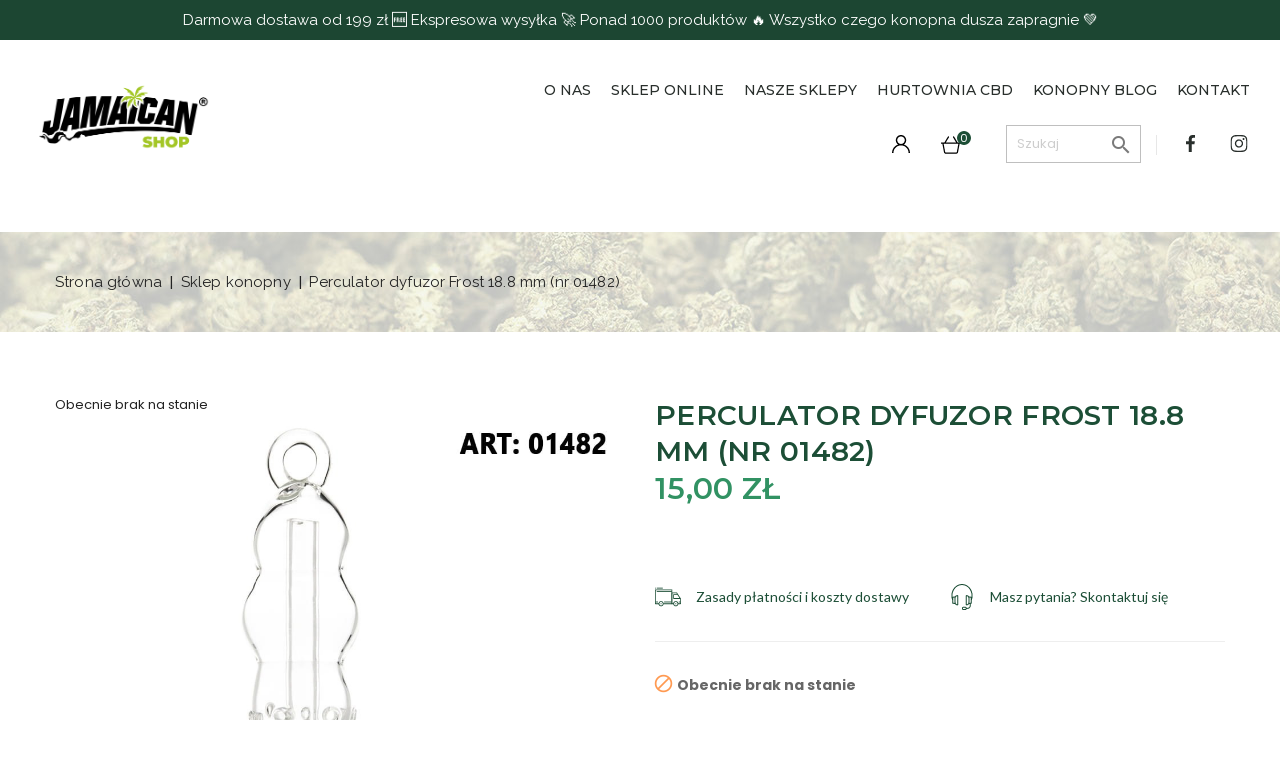

--- FILE ---
content_type: text/html; charset=utf-8
request_url: https://jamaicanshop.pl/sklep-konopny/60-p60-perculator-dyfuzor-frost-188-mm-nr-01482.html
body_size: 14087
content:
<!doctype html>
<html lang="pl">

  <head>
    
      
  <meta charset="utf-8">


  <meta http-equiv="x-ua-compatible" content="ie=edge">



  <link rel="canonical" href="https://jamaicanshop.pl/sklep-konopny/60-p60-perculator-dyfuzor-frost-188-mm-nr-01482.html">
  
  <title>Perculator dyfuzor Frost 18.8 mm (nr 01482)</title>
  <meta name="description" content="">
  <meta name="keywords" content="">
        <link rel="canonical" href="https://jamaicanshop.pl/sklep-konopny/60-p60-perculator-dyfuzor-frost-188-mm-nr-01482.html">
  


  <meta name="viewport" content="width=device-width, initial-scale=1">


  <link rel="icon" type="image/vnd.microsoft.icon" href="https://jamaicanshop.pl/img/favicon.ico">
  <link rel="shortcut icon" type="image/x-icon" href="https://jamaicanshop.pl/img/favicon.ico">

<link href="https://fonts.googleapis.com/css?family=Poppins:100,100i,200,200i,300,300i,400,400i,500,500i,600,600i,700,700i,800,800i,900,900i" rel="stylesheet">
<link href="https://fonts.googleapis.com/css?family=Yesteryear" rel="stylesheet">
 <script src="https://ajax.googleapis.com/ajax/libs/jquery/3.2.1/jquery.min.js"></script>

    <link rel="stylesheet" href="https://jamaicanshop.pl/themes/theme_plantmore2/assets/css/theme.css" type="text/css" media="all">
  <link rel="stylesheet" href="https://jamaicanshop.pl/modules/belvgstorelocator/views/css/front.css" type="text/css" media="all">
  <link rel="stylesheet" href="https://jamaicanshop.pl/modules/imoje/assets/css/imoje-legacy-front.min.css" type="text/css" media="all">
  <link rel="stylesheet" href="https://jamaicanshop.pl/modules/bonsearch//views/css/bonsearch.css" type="text/css" media="all">
  <link rel="stylesheet" href="https://jamaicanshop.pl/modules/posslideshows/css/nivo-slider/nivo-slider.css" type="text/css" media="all">
  <link rel="stylesheet" href="https://jamaicanshop.pl/modules/productcomments/views/css/productcomments.css" type="text/css" media="all">
  <link rel="stylesheet" href="https://jamaicanshop.pl/modules/blocktags/blocktags.css" type="text/css" media="all">
  <link rel="stylesheet" href="https://jamaicanshop.pl/themes/theme_plantmore2/modules/posmegamenu//views/css/front.css" type="text/css" media="all">
  <link rel="stylesheet" href="https://jamaicanshop.pl/modules/posmegamenu/views/css/posmegamenu_s_1.css" type="text/css" media="all">
  <link rel="stylesheet" href="https://jamaicanshop.pl/modules/posspecialproducts/posspecialproducts.css" type="text/css" media="all">
  <link rel="stylesheet" href="https://jamaicanshop.pl/themes/theme_plantmore2/modules/b2bregistration//views/css/front.css" type="text/css" media="all">
  <link rel="stylesheet" href="https://jamaicanshop.pl/modules/omnibusprices/views/css/omnibusprices.css" type="text/css" media="all">
  <link rel="stylesheet" href="https://jamaicanshop.pl/modules/xipblog/css/xipblog.css" type="text/css" media="all">
  <link rel="stylesheet" href="https://jamaicanshop.pl/themes/theme_plantmore2/assets/css/custom.css" type="text/css" media="all">
  <link rel="stylesheet" href="/themes/theme_plantmore2/assets/css/custom.css" type="text/css" media="all">



  <script type="text/javascript" src="/themes/theme_plantmore2/assets/js/active-menu.js"></script>


  <script type="text/javascript">
        var POSSLIDESHOW_SPEED = "5000";
        var POS_HOME_SELLER_ITEMS = 4;
        var POS_HOME_SELLER_NAV = false;
        var POS_HOME_SELLER_PAGINATION = false;
        var POS_HOME_SELLER_SPEED = 1000;
        var check_bellow = "Sprawd\u017a poni\u017cej:";
        var controller = "product";
        var controller_link = "https:\/\/jamaicanshop.pl\/franczyza-hurt";
        var create_account = "Now you can create account as B2B";
        var normal_form = 0;
        var p_version = "1.7";
        var p_version_short = "1";
        var prestashop = {"cart":{"products":[],"totals":{"total":{"type":"total","label":"Razem","amount":0,"value":"0,00\u00a0z\u0142"},"total_including_tax":{"type":"total","label":"Suma (brutto)","amount":0,"value":"0,00\u00a0z\u0142"},"total_excluding_tax":{"type":"total","label":"Suma (netto)","amount":0,"value":"0,00\u00a0z\u0142"}},"subtotals":{"products":{"type":"products","label":"Produkty","amount":0,"value":"0,00\u00a0z\u0142"},"discounts":null,"shipping":{"type":"shipping","label":"Wysy\u0142ka","amount":0,"value":""},"tax":null},"products_count":0,"summary_string":"0 sztuk","vouchers":{"allowed":1,"added":[]},"discounts":[{"id_cart_rule":"12","id_customer":"0","date_from":"2025-12-01 15:00:00","date_to":"2026-01-01 15:00:00","description":"","quantity":"499","quantity_per_user":"1","priority":"1","partial_use":"1","code":"B50","minimum_amount":"100.000000","minimum_amount_tax":"1","minimum_amount_currency":"1","minimum_amount_shipping":"0","country_restriction":"0","carrier_restriction":"0","group_restriction":"0","cart_rule_restriction":"0","product_restriction":"1","shop_restriction":"0","free_shipping":"0","reduction_percent":"50.00","reduction_amount":"0.000000","reduction_tax":"0","reduction_currency":"1","reduction_product":"0","reduction_exclude_special":"0","gift_product":"0","gift_product_attribute":"0","highlight":"1","active":"1","date_add":"2025-12-01 15:36:06","date_upd":"2025-12-01 23:13:04","id_lang":"1","name":"Bonga -50%","quantity_for_user":1}],"minimalPurchase":0,"minimalPurchaseRequired":""},"currency":{"id":1,"name":"Z\u0142oty polski","iso_code":"PLN","iso_code_num":"985","sign":"z\u0142"},"customer":{"lastname":null,"firstname":null,"email":null,"birthday":null,"newsletter":null,"newsletter_date_add":null,"optin":null,"website":null,"company":null,"siret":null,"ape":null,"is_logged":false,"gender":{"type":null,"name":null},"addresses":[]},"language":{"name":"Polski (Polish)","iso_code":"pl","locale":"pl-PL","language_code":"pl","is_rtl":"0","date_format_lite":"Y-m-d","date_format_full":"Y-m-d H:i:s","id":1},"page":{"title":"","canonical":"https:\/\/jamaicanshop.pl\/sklep-konopny\/60-p60-perculator-dyfuzor-frost-188-mm-nr-01482.html","meta":{"title":"Perculator dyfuzor Frost 18.8 mm (nr 01482)","description":"","keywords":"","robots":"index"},"page_name":"product","body_classes":{"lang-pl":true,"lang-rtl":false,"country-PL":true,"currency-PLN":true,"layout-right-column":true,"page-product":true,"tax-display-enabled":true,"product-id-60":true,"product-Perculator dyfuzor Frost 18.8 mm (nr 01482)":true,"product-id-category-10":true,"product-id-manufacturer-0":true,"product-id-supplier-0":true,"product-available-for-order":true},"admin_notifications":[]},"shop":{"name":"Jamaican Shop - Sklep konopny","logo":"https:\/\/jamaicanshop.pl\/img\/moj-sklep-logo-1674564648.jpg","stores_icon":"https:\/\/jamaicanshop.pl\/img\/logo_stores.png","favicon":"https:\/\/jamaicanshop.pl\/img\/favicon.ico"},"urls":{"base_url":"https:\/\/jamaicanshop.pl\/","current_url":"https:\/\/jamaicanshop.pl\/sklep-konopny\/60-p60-perculator-dyfuzor-frost-188-mm-nr-01482.html","shop_domain_url":"https:\/\/jamaicanshop.pl","img_ps_url":"https:\/\/jamaicanshop.pl\/img\/","img_cat_url":"https:\/\/jamaicanshop.pl\/img\/c\/","img_lang_url":"https:\/\/jamaicanshop.pl\/img\/l\/","img_prod_url":"https:\/\/jamaicanshop.pl\/img\/p\/","img_manu_url":"https:\/\/jamaicanshop.pl\/img\/m\/","img_sup_url":"https:\/\/jamaicanshop.pl\/img\/su\/","img_ship_url":"https:\/\/jamaicanshop.pl\/img\/s\/","img_store_url":"https:\/\/jamaicanshop.pl\/img\/st\/","img_col_url":"https:\/\/jamaicanshop.pl\/img\/co\/","img_url":"https:\/\/jamaicanshop.pl\/themes\/theme_plantmore2\/assets\/img\/","css_url":"https:\/\/jamaicanshop.pl\/themes\/theme_plantmore2\/assets\/css\/","js_url":"https:\/\/jamaicanshop.pl\/themes\/theme_plantmore2\/assets\/js\/","pic_url":"https:\/\/jamaicanshop.pl\/upload\/","pages":{"address":"https:\/\/jamaicanshop.pl\/adres","addresses":"https:\/\/jamaicanshop.pl\/adresy","authentication":"https:\/\/jamaicanshop.pl\/logowanie","cart":"https:\/\/jamaicanshop.pl\/koszyk","category":"https:\/\/jamaicanshop.pl\/index.php?controller=category","cms":"https:\/\/jamaicanshop.pl\/index.php?controller=cms","contact":"https:\/\/jamaicanshop.pl\/kontakt","discount":"https:\/\/jamaicanshop.pl\/rabaty","guest_tracking":"https:\/\/jamaicanshop.pl\/sledzenie-zamowien-gosci","history":"https:\/\/jamaicanshop.pl\/historia-zamowien","identity":"https:\/\/jamaicanshop.pl\/dane-osobiste","index":"https:\/\/jamaicanshop.pl\/","my_account":"https:\/\/jamaicanshop.pl\/moje-konto","order_confirmation":"https:\/\/jamaicanshop.pl\/potwierdzenie-zamowienia","order_detail":"https:\/\/jamaicanshop.pl\/index.php?controller=order-detail","order_follow":"https:\/\/jamaicanshop.pl\/sledzenie-zamowienia","order":"https:\/\/jamaicanshop.pl\/zamowienie","order_return":"https:\/\/jamaicanshop.pl\/index.php?controller=order-return","order_slip":"https:\/\/jamaicanshop.pl\/potwierdzenie-zwrotu","pagenotfound":"https:\/\/jamaicanshop.pl\/nie-znaleziono-strony","password":"https:\/\/jamaicanshop.pl\/odzyskiwanie-hasla","pdf_invoice":"https:\/\/jamaicanshop.pl\/index.php?controller=pdf-invoice","pdf_order_return":"https:\/\/jamaicanshop.pl\/index.php?controller=pdf-order-return","pdf_order_slip":"https:\/\/jamaicanshop.pl\/index.php?controller=pdf-order-slip","prices_drop":"https:\/\/jamaicanshop.pl\/promocje","product":"https:\/\/jamaicanshop.pl\/index.php?controller=product","search":"https:\/\/jamaicanshop.pl\/szukaj","sitemap":"https:\/\/jamaicanshop.pl\/Mapa-strony","stores":"https:\/\/jamaicanshop.pl\/nasze-sklepy","supplier":"https:\/\/jamaicanshop.pl\/dostawcy","register":"https:\/\/jamaicanshop.pl\/logowanie?create_account=1","order_login":"https:\/\/jamaicanshop.pl\/zamowienie?login=1"},"alternative_langs":[],"theme_assets":"\/themes\/theme_plantmore2\/assets\/","actions":{"logout":"https:\/\/jamaicanshop.pl\/?mylogout="},"no_picture_image":{"bySize":{"side_default":{"url":"https:\/\/jamaicanshop.pl\/img\/p\/pl-default-side_default.jpg","width":70,"height":70},"small_default":{"url":"https:\/\/jamaicanshop.pl\/img\/p\/pl-default-small_default.jpg","width":98,"height":98},"cart_default":{"url":"https:\/\/jamaicanshop.pl\/img\/p\/pl-default-cart_default.jpg","width":125,"height":125},"home_default":{"url":"https:\/\/jamaicanshop.pl\/img\/p\/pl-default-home_default.jpg","width":300,"height":300},"medium_default":{"url":"https:\/\/jamaicanshop.pl\/img\/p\/pl-default-medium_default.jpg","width":458,"height":458},"large_default":{"url":"https:\/\/jamaicanshop.pl\/img\/p\/pl-default-large_default.jpg","width":1000,"height":1000}},"small":{"url":"https:\/\/jamaicanshop.pl\/img\/p\/pl-default-side_default.jpg","width":70,"height":70},"medium":{"url":"https:\/\/jamaicanshop.pl\/img\/p\/pl-default-home_default.jpg","width":300,"height":300},"large":{"url":"https:\/\/jamaicanshop.pl\/img\/p\/pl-default-large_default.jpg","width":1000,"height":1000},"legend":""}},"configuration":{"display_taxes_label":true,"display_prices_tax_incl":true,"is_catalog":false,"show_prices":true,"opt_in":{"partner":false},"quantity_discount":{"type":"discount","label":"Rabat Jednostkowy"},"voucher_enabled":1,"return_enabled":0},"field_required":[],"breadcrumb":{"links":[{"title":"Strona g\u0142\u00f3wna","url":"https:\/\/jamaicanshop.pl\/"},{"title":"Sklep konopny","url":"https:\/\/jamaicanshop.pl\/10-sklep-konopny"},{"title":"Perculator dyfuzor Frost 18.8 mm (nr 01482)","url":"https:\/\/jamaicanshop.pl\/sklep-konopny\/60-p60-perculator-dyfuzor-frost-188-mm-nr-01482.html"}],"count":3},"link":{"protocol_link":"https:\/\/","protocol_content":"https:\/\/"},"time":1764883347,"static_token":"3694e6d834cbb625d2fb0c292bb49333","token":"bf45b40247b1de9bc9af7c052b813bc2","debug":false};
        var ps_version = "1.7.8.11";
        var psemailsubscription_subscription = "https:\/\/jamaicanshop.pl\/module\/ps_emailsubscription\/subscription";
        var re_position = "right";
        var re_size = "1";
        var re_theme = "1";
        var re_version = "3";
        var register_as_b2b = "Register as B2B";
        var site_key = "6LfwdH0pAAAAAEQdwhqErYLe8NKZkGvXAAMF1VFu";
        var there_is1 = "Jest 1 b\u0142\u0105d";
        var validate_first = "Nie jestem robotem, a nast\u0119pnie ponownie kliknij subskrybuj";
        var whitelist_m = "";
        var whitelisted = false;
        var wrong_captcha = "B\u0142\u0119dny kod weryfikacyjny.";
        var xip_base_dir = "https:\/\/jamaicanshop.pl\/";
      </script>


  <!-- Google Tag Manager -->
<script>(function(w,d,s,l,i){w[l]=w[l]||[];w[l].push({'gtm.start':
new Date().getTime(),event:'gtm.js'});var f=d.getElementsByTagName(s)[0],
j=d.createElement(s),dl=l!='dataLayer'?'&l='+l:'';j.async=true;j.src=
'https://www.googletagmanager.com/gtm.js?id='+i+dl;f.parentNode.insertBefore(j,f);
})(window,document,'script','dataLayer','GTM-T56RK2Z');</script>
<!-- End Google Tag Manager -->



  <!-- Global site tag (gtag.js) - Google Ads: 10900415354 -->
<script async src="https://www.googletagmanager.com/gtag/js?id=AW-10900415354"></script>
<script>
  window.dataLayer = window.dataLayer || [];
  function gtag(){dataLayer.push(arguments);}
  gtag('js', new Date());

  gtag('config', 'AW-10900415354');
</script>
<script async src="https://www.googletagmanager.com/gtag/js?id=UA-225470050-1"></script>
<script>
  window.dataLayer = window.dataLayer || [];
  function gtag(){dataLayer.push(arguments);}
  gtag('js', new Date());
  gtag(
    'config',
    'UA-225470050-1',
    {
      'debug_mode':false
                      }
  );
</script>





    
  <meta property="og:type" content="product">
  <meta property="og:url" content="https://jamaicanshop.pl/sklep-konopny/60-p60-perculator-dyfuzor-frost-188-mm-nr-01482.html">
  <meta property="og:title" content="Perculator dyfuzor Frost 18.8 mm (nr 01482)">
  <meta property="og:site_name" content="Jamaican Shop - Sklep konopny">
  <meta property="og:description" content="">
  <meta property="og:image" content="https://jamaicanshop.pl/1008-large_default/p60-perculator-dyfuzor-frost-188-mm-nr-01482.jpg">
  <meta property="product:pretax_price:amount" content="12.195">
  <meta property="product:pretax_price:currency" content="PLN">
  <meta property="product:price:amount" content="15">
  <meta property="product:price:currency" content="PLN">
  
  
  </head>

<body id="product" class="lang-pl country-pl currency-pln layout-right-column page-product tax-display-enabled product-id-60 product-perculator-dyfuzor-frost-18-8-mm-nr-01482- product-id-category-10 product-id-manufacturer-0 product-id-supplier-0 product-available-for-order ">



    
      
    
    <main>
      
              

      <header id="header">
        
          


		<div class="header__top__adv"><p>Darmowa dostawa od 199 zł 🆓 Ekspresowa wysyłka 🚀 Ponad 1000 produktów 🔥 Wszystko czego konopna dusza zapragnie 💚</p></div>
	<div class="mobile_header">
		<div class="container">
			<div class="hidden-lg-up  mobile">
				<div class="row row-mobile">
					<div class="mobile-left col-mobile col-md-4 col-xs-4">
						<div class="float-xs-left" id="menu-icon">
							<i class="material-icons d-inline">&#xE5D2;</i>
						</div>
						<div id="mobile_top_menu_wrapper" class="row hidden-lg-up" style="display:none;">
								
							<div class="menu-close"> 
								menu <i class="material-icons float-xs-right">arrow_back</i>
							</div>
							<div class="menu-tabs">							
								<div class="js-top-menu-bottom">												
									<div id="_mobile_megamenu"></div>
								</div>
							</div>
						 </div>
					</div>
					<div class="mobile-center col-mobile col-md-4 col-xs-4">
						<div id="_mobile_logo"></div>
					</div>
					<div class="mobile-right col-mobile col-md-4 col-xs-4">
						
						
						<div id="_mobile_user_info"></div>
						<div id="_mobile_cart_block"></div>
					</div>
					<div id="_mobile_search_block"></div>
				</div>
				
			</div>
		</div>
	</div>

	<div class="header-top hidden-md-down">
		<div class="container">
			<div class="row">
				<div class="col col-lg-1 col-md-12 col-xs-12" id="_desktop_logo">
					<div class="header_logo" >
															<a href="https://jamaicanshop.pl/">
									<img class="logo img-responsive" src="https://jamaicanshop.pl/img/moj-sklep-logo-1674564648.jpg" alt="Jamaican Shop - Sklep konopny">
								</a>
												</div>
				</div>
				<div class="hidden-md-down col col-lg-11 col-md-12 col-xs-12">
					<div class="megamenu">
						<div id="_desktop_megamenu" class="use-sticky ">
<div class="pos-menu-horizontal">
	<ul class="menu-content"> 
			 			
				<li class="menu-item menu-item9  hasChild ">
					
					<a href="/" >
						
												<span>O nas</span>
												 <i class="hidden-md-down fa fa-angle-down"></i>					</a>
																																				</li>
			 			
				<li class="menu-item menu-item10  hasChild ">
					
					<a href="https://jamaicanshop.pl/10-sklep-konopny" >
						
												<span>Sklep online</span>
												 <i class="hidden-md-down fa fa-angle-down"></i>					</a>
																																	
						<span class="icon-drop-mobile"><i class="material-icons add">add </i><i class="material-icons remove">remove </i></span>						<div class="pos-sub-menu menu-dropdown col-xs-12 col-sm-12 big-mega-menu menu_slidedown">
													<div class="pos-menu-row row ">
																											<div class="pos-menu-col col-xs-12 col-sm-12 submenu-block ">
																																		<ul class="ul-column ">
																									<li class="submenu-item ">
																																												<div class="html-block">
																<div class="submenu-block__html-block">
<div class="custom-submenu-item mobile-only"><a href="https://jamaicanshop.pl/70-e-papierosy-jednorazowe-aroma-king">E-papierosy</a></div>
<div class="custom-submenu-item"><a href="https://jamaicanshop.pl/11-susz">Susz</a></div>
<div class="custom-submenu-item"><a href="https://jamaicanshop.pl/12-oleje">Olejki</a></div>
<div class="custom-submenu-item"><a href="https://jamaicanshop.pl/13-akcesoria">Akcesoria</a></div>
<div class="custom-submenu-item"><a href="https://jamaicanshop.pl/14-zywnosc">Żywność</a></div>
<div class="custom-submenu-item"><a href="https://jamaicanshop.pl/15-kosmetyki">Kosmetyki</a></div>
<div class="custom-submenu-item"><a href="https://jamaicanshop.pl/22-spiritual">Spiritual</a></div>
<div class="custom-submenu-item"><a href="https://jamaicanshop.pl/31-dla-zwierzat">Dla zwierząt</a></div>
<div class="custom-submenu-item"><a href="https://jamaicanshop.pl/72-konopne-zestawy-prezentowe">Zestawy</a></div>
<div class="custom-submenu-item"><a href="https://jamaicanshop.pl/78-e-papierosy">E-Papierosy</a></div>
<div class="custom-submenu-item"><a href="https://jamaicanshop.pl/79-e-papierosy-jednorazowe">E-papierosy Jednorazowe</a></div>
</div>
															</div>
																																										</li>
																								</ul>
																					</div>
																								</div>
												</div>
															</li>
			 			
				<li class="menu-item menu-item11  hasChild ">
					
					<a href="https://jamaicanshop.pl/nasze-sklepy" >
						
												<span>Nasze sklepy</span>
												 <i class="hidden-md-down fa fa-angle-down"></i>					</a>
																																				</li>
			 			
				<li class="menu-item menu-item2   ">
					
					<a href="https://jamaicanshop.pl/content/13-polski-producent-cbd" >
						
												<span>HURTOWNIA CBD</span>
																	</a>
																									</li>
			 			
				<li class="menu-item menu-item7   ">
					
					<a href="/konopny-blog" >
						
												<span>Konopny Blog</span>
																	</a>
																									</li>
			 			
				<li class="menu-item menu-item5  hasChild ">
					
					<a href="https://jamaicanshop.pl/kontakt" >
						
												<span>Kontakt</span>
												 <i class="hidden-md-down fa fa-angle-down"></i>					</a>
																																				</li>
			</ul>
	
</div>
</div>
					</div>
					     
					<div class=" display_top">
						<!-- Block search module TOP -->
<div id="_desktop_search_block">
<div class="block-search  dropdown js-dropdown">
	<span class="search-icon" data-toggle="dropdown"><i class="fa fa-search" style="font-size: 18px;"></i></span>
	<div id="search_widget" class="search_top dropdown-menu" data-search-controller-url="//jamaicanshop.pl/szukaj">
		<form method="get" action="//jamaicanshop.pl/szukaj">
			<input type="hidden" name="controller" value="search">
			<input class="text_input" type="text" name="s" value="" placeholder="Szukaj w naszym katalogu">
			<button type="submit">
				<i class="pe-7s-search" style="font-size: 26px;display:block;"></i>
			</button>
		</form>
	</div>
</div>
</div>
<!-- /Block search module TOP -->
						<div class="right">
							<div id="_desktop_user_info">
								<div class="setting_top dropdown js-dropdown">
									<span class="icon ion-android-settings" data-toggle="dropdown"><i class="fa fa-th"></i></span>
									<div class="content-setting dropdown-menu">
										      
<ul class="user_info_top selector-block">
	<span class=" selector-label " >Moje Konto</span>
	<li>
		  <a
		href="/logowanie?create_account=1" class="dropdown-item"
		title="Rejestracja / Załóż konto"
		rel="nofollow"
	  >
		<span class=""><i class="fa fa-key"></i> Rejestracja / Załóż konto</span>
	  </a>
		</li>
	<li>
					<a href="https://jamaicanshop.pl/moje-konto" rel="nofollow" class="dropdown-item"><i class="fa fa-user"></i> Moje konto / Zaloguj się</a>
			</li>
	<li>
		<a href="https://jamaicanshop.pl/koszyk?action=show" class="dropdown-item"><i class="fa fa-check-circle"></i>Finalizacja zamówienia</a>
	</li>
	
</ul>


									</div>
								</div>
							</div>

							<div id="_desktop_cart_block">
    <div class="blockcart cart-preview" data-refresh-url="//jamaicanshop.pl/module/ps_shoppingcart/ajax" data-cartitems="0">
        <div class="button_cart">
            <a rel="nofollow" href="//jamaicanshop.pl/koszyk?action=show">
                <i class="fa fa-shopping-cart" aria-hidden="true"></i>
                <div class="cart-total">
                    <span class="item_txt"> Mój koszyk</span>
                    <span class="item_count">0</span>
                    <span class="item_total">0,00 zł</span>
                </div>
            </a>

        </div>
        <div class="popup_cart">
            <ul>
                            </ul>
            <div class="price_content">
                <div class="cart-subtotals">
                                            <div class="products price_inline">
                            <span class="label">Produkty</span>
                            <span class="value">0,00 zł</span>
                        </div>
                                            <div class=" price_inline">
                            <span class="label"></span>
                            <span class="value"></span>
                        </div>
                                            <div class="shipping price_inline">
                            <span class="label">Wysyłka</span>
                            <span class="value"></span>
                        </div>
                                            <div class=" price_inline">
                            <span class="label"></span>
                            <span class="value"></span>
                        </div>
                                    </div>
                <div class="cart-total price_inline">
                    <span class="label">Razem</span>
                    <span class="value">0,00 zł</span>
                </div>
            </div>
            <div class="checkout">
                <a href="//jamaicanshop.pl/koszyk?action=show" class="btn btn-primary">Finalizacja zamówienia</a>
            </div>
        </div>
    </div>
</div>
<div id="search_widget" class="col-lg-4 col-md-5 col-sm-12 search-widget" data-search-controller-url="https://jamaicanshop.pl/szukaj">
    <div class="wrap_search_widget">
        <form method="get" action="https://jamaicanshop.pl/szukaj" id="searchbox">
            <input type="hidden" name="controller" value="search" />
            <input type="text" id="input_search" name="search_query" placeholder="Szukaj" class="ui-autocomplete-input" autocomplete="off" />
            <button type="submit">
                <i class="material-icons search"></i>
                <span class="hidden-xl-down">Search</span>
            </button>
        </form>
        <div id="search_popup"></div>
    </div>
</div>
<script>
    gtag(
        'event',
        'conversion',
        {"send_to":"AW-10900415354\/cgtgCI-At8IDEPrG3M0o","value":"15","currency":"PLN"}
    );
</script>
     

							<div class="header__social__block">
								<ul>
								<li>
									<a target="_blank" href="https://www.facebook.com/JAMAICANshopofficial/">
										<img src="https://jamaicanshop.pl/themes/theme_plantmore2/assets/svg/header-facebook-icon.svg" alt = "facebook">
									</a>
								</li>
								<li>
									<a target="_blank" href="https://www.instagram.com/jamaican.shop/">
										<img src="https://jamaicanshop.pl/themes/theme_plantmore2/assets/svg/header-instagram-icon.svg" alt = "instagram">
									</a>
								</li>
								
								<ul>
							</div>
						</div>	
					</div>
				</div>	
			</div>
		</div>
	</div>

  

        
      </header>
	      
        
<aside id="notifications">
  <div class="container">
    
    
    
      </div>
</aside>
      
      <section id="wrapper">
        
				<div class="box_breadcrumb_custom">
			<div class="container">
				
	<div class="breadcrumb_container">
<nav data-depth="3" class="breadcrumb-inner hidden-sm-down">
  <ol itemscope itemtype="http://schema.org/BreadcrumbList">
          
        <li itemprop="itemListElement" itemscope itemtype="http://schema.org/ListItem">
          <a itemprop="item" href="https://jamaicanshop.pl/">
            <span itemprop="name">Strona główna</span>
          </a>
          <meta itemprop="position" content="1">
        </li>
         
         
      
          
        <li itemprop="itemListElement" itemscope itemtype="http://schema.org/ListItem">
          <a itemprop="item" href="https://jamaicanshop.pl/10-sklep-konopny">
            <span itemprop="name">Sklep konopny</span>
          </a>
          <meta itemprop="position" content="2">
        </li>
         
         
      
          
        <li itemprop="itemListElement" itemscope itemtype="http://schema.org/ListItem">
          <a itemprop="item" href="https://jamaicanshop.pl/sklep-konopny/60-p60-perculator-dyfuzor-frost-188-mm-nr-01482.html">
            <span itemprop="name">Perculator dyfuzor Frost 18.8 mm (nr 01482)</span>
          </a>
          <meta itemprop="position" content="3">
        </li>
         
         
      
      </ol>
</nav>
</div>

			</div>
		</div>
        <div class="container">
		    <div class="row">
			  

			  

		<div class="right_box">
			<div class="container">
	
			</div>
	</div>
  <div id="content-wrapper" class="right-column col-xs-12 col-sm-12 col-md-12">
    
    

  <section id="main" itemscope itemtype="https://schema.org/Product">
    <meta itemprop="url" content="https://jamaicanshop.pl/sklep-konopny/60-p60-perculator-dyfuzor-frost-188-mm-nr-01482.html">

    <div class="row for-mobile">
      <div class="col-md-6">
        
        <section class="page-content" id="content">

          
          
          <ul class="product-flag">
                        <li class="out_of_stock"><span>Obecnie brak na stanie</span></li>
                      </ul>
          

          
          <div class="images-container">
  
    <div class="product-cover">
      <img class="js-qv-product-cover" src="https://jamaicanshop.pl/1008-large_default/p60-perculator-dyfuzor-frost-188-mm-nr-01482.jpg" alt="" title="" style="width:100%;" itemprop="image">
      <div class="layer hidden-sm-down" data-toggle="modal" data-target="#product-modal">
        <i class="material-icons zoom-in">&#xE8FF;</i>
      </div>
    </div>
  

  
    <div class="js-qv-mask mask pos_content">
      <ul class="product-images js-qv-product-images owl-carousel">
                  <li class="thumb-container">
            <img
              class="thumb js-thumb  selected "
              data-image-medium-src="https://jamaicanshop.pl/1008-medium_default/p60-perculator-dyfuzor-frost-188-mm-nr-01482.jpg"
              data-image-large-src="https://jamaicanshop.pl/1008-large_default/p60-perculator-dyfuzor-frost-188-mm-nr-01482.jpg"
              src="https://jamaicanshop.pl/1008-cart_default/p60-perculator-dyfuzor-frost-188-mm-nr-01482.jpg"
              alt=""
              title=""
              width="100"
              itemprop="image"
            >
          </li>
              </ul>
    </div>
  
</div>

<script type="text/javascript"> 
		$(document).ready(function() {
			var owl = $("#product .images-container .product-images");
			owl.owlCarousel({
				autoPlay : false ,
				smartSpeed: 1000,
				autoplayHoverPause: true,
				nav: true,
				dots : false,	
				responsive:{
					0:{
						items:2,
					},
					480:{
						items:3,
					},
					768:{
						items:2,
						nav:false,
					},
					992:{
						items:4,
					},
					1200:{
						items:5,
					}
				}
			}); 
			var owl = $(".quickview .images-container .product-images");
			owl.owlCarousel({
				autoPlay : false ,
				smartSpeed: 1000,
				autoplayHoverPause: true,
				nav: true,
				dots : false,	
				responsive:{
					0:{
						items:2,
					},
					480:{
						items:3,
					},
					768:{
						items:2,
						nav:false,
					},
					992:{
						items:3,
					},
					1200:{
						items:3,
					}
				}
			}); 
		});
</script>          
          <div class="scroll-box-arrows">
            <i class="material-icons left">&#xE314;</i>
            <i class="material-icons right">&#xE315;</i>
          </div>

          
        </section>
        
      </div>
      <div class="col-md-6">
        
        
        <h1 class="h1 namne_details" itemprop="name">Perculator dyfuzor Frost 18.8 mm (nr 01482)</h1>
                
        
        <p class="reference">Indeks: 01482.</p>
        
        
          <div class="product-prices">
    
          

    
      <div
        class="product-price h5 "
        itemprop="offers"
        itemscope
        itemtype="https://schema.org/Offer"
      >
        <link itemprop="availability" href="https://schema.org/InStock"/>
        <meta itemprop="priceCurrency" content="PLN">

        
       

          


        <div class="current-price">
          <span itemprop="price" content="15">15,00 zł</span>

            


                  </div>
        
        
                  
      </div>
    

    
          

    
          

    
          

    

    <div class="tax-shipping-delivery-label">
              Brutto
            
      
                        </div>
  </div>
        

        <div class="page-product__popup-block">
          <div class="page-product__popup-item">
            <a class="page-product__popup-link"
              href="https://jamaicanshop.pl/content/9-zasady-platnosci-i-wysylki-zamowien" target="_blank">
              <object class="page-product__popup-object" type="image/svg+xml"
                data="../themes/theme_plantmore2/assets/svg/icon-truck.svg" width="26" height="26">
                Your browser does not support SVG
              </object>
              <p class="page-product__popup-text">Zasady płatności i koszty dostawy</p>
            </a>
          </div>
          <div class="page-product__popup-item">
            <a class="page-product__popup-link" href="https://jamaicanshop.pl/content/7-kontakt" target="_blank">
              <object class="page-product__popup-object" type="image/svg+xml"
                data="../themes/theme_plantmore2/assets/svg/icon-headset.svg" width="26" height="26">
                Your browser does not support SVG
              </object>
              <p class="page-product__popup-text">Masz pytania? Skontaktuj się</p>
            </a>
          </div>
        </div>

        <div class="product-information">
          
          <div id="product-description-short-60" class="product-desc" itemprop="description">
            </div>
          

           
                    <div class="product-actions">
            
            <form action="https://jamaicanshop.pl/koszyk" method="post" id="add-to-cart-or-refresh">
              <input type="hidden" name="token" value="3694e6d834cbb625d2fb0c292bb49333">
              <input type="hidden" name="id_product" value="60" id="product_page_product_id">
              <input type="hidden" name="id_customization" value="0"
                id="product_customization_id">

              
              <div class="product-variants">
  </div>
              

              
                            

              
              <section class="product-discounts">
  </section>
              

              
              <div class="product-add-to-cart">
      <span class="control-label">Ilość</span>

    
      <span id="product-availability">
                              <i class="material-icons product-unavailable">&#xE14B;</i>
                    Obecnie brak na stanie
              </span>
    
    
    
      
      <div class="product-quantity clearfix">
        <div class="quatity__custom">
          <div class="quantity-word__before">
            <p>ilość</p>
          </div>
          <div class="qty">
            <input
              type="text"
              name="qty"
              id="quantity_wanted"
              value="1"
              class="input-group"
              min="1"
              aria-label="Ilość"
            >
          </div>
          <div class="quantity-word__after">
            <p>szt.</p>
          </div>
        </div>

        <div class="add">
          <button
            class="btn btn-primary add-to-cart"
            data-button-action="add-to-cart"
            type="submit"
                          disabled
                      >
            <i class="fa fa-shopping-cart"></i>
            Dodaj do koszyka
          </button>
        </div>
      </div>
    

    
    
    
      <p class="product-minimal-quantity">
              </p>
    
  </div>
              

              
              <div class="product-additional-info">
  
</div>
              

              
              <input class="product-refresh ps-hidden-by-js" name="refresh" type="submit"
                value="Odśwież">
              
            </form>
            

          </div>
          
          
          
          
        </div>
      </div>
    </div>

    <div class="row">
      <div class="col-xs-12">
        
        <div class="product-desc" itemprop="description"></div>
        
      </div>
    </div>

    <div class="row">
      <div class="col-xs-12">
        <div class="tabs">
          <ul class="nav nav-tabs">

                        <li class="nav-item">
              <a class="nav-link active" data-toggle="tab" href="#product-details">Szczegóły produktu</a>
            </li>

            

                                  </ul>

          <div class="tab-content" id="tab-content">
            <div class="tab-pane fade in" id="description">
              
              <div class="product-description"></div>
              
            </div>

            
            <div class="tab-pane fade in active"
     id="product-details"
     data-product="{&quot;id_shop_default&quot;:&quot;1&quot;,&quot;id_manufacturer&quot;:&quot;0&quot;,&quot;id_supplier&quot;:&quot;0&quot;,&quot;reference&quot;:&quot;01482.&quot;,&quot;is_virtual&quot;:&quot;0&quot;,&quot;delivery_in_stock&quot;:&quot;&quot;,&quot;delivery_out_stock&quot;:&quot;&quot;,&quot;id_category_default&quot;:&quot;10&quot;,&quot;on_sale&quot;:&quot;0&quot;,&quot;online_only&quot;:&quot;0&quot;,&quot;ecotax&quot;:0,&quot;minimal_quantity&quot;:&quot;1&quot;,&quot;low_stock_threshold&quot;:null,&quot;low_stock_alert&quot;:&quot;0&quot;,&quot;price&quot;:&quot;15,00\u00a0z\u0142&quot;,&quot;unity&quot;:&quot;&quot;,&quot;unit_price_ratio&quot;:&quot;0.000000&quot;,&quot;additional_shipping_cost&quot;:&quot;0.000000&quot;,&quot;customizable&quot;:&quot;0&quot;,&quot;text_fields&quot;:&quot;0&quot;,&quot;uploadable_files&quot;:&quot;0&quot;,&quot;redirect_type&quot;:&quot;404&quot;,&quot;id_type_redirected&quot;:&quot;0&quot;,&quot;available_for_order&quot;:&quot;1&quot;,&quot;available_date&quot;:&quot;0000-00-00&quot;,&quot;show_condition&quot;:&quot;1&quot;,&quot;condition&quot;:&quot;new&quot;,&quot;show_price&quot;:&quot;1&quot;,&quot;indexed&quot;:&quot;1&quot;,&quot;visibility&quot;:&quot;both&quot;,&quot;cache_default_attribute&quot;:&quot;0&quot;,&quot;advanced_stock_management&quot;:&quot;0&quot;,&quot;date_add&quot;:&quot;2021-05-12 14:58:31&quot;,&quot;date_upd&quot;:&quot;2022-10-07 16:10:14&quot;,&quot;pack_stock_type&quot;:&quot;3&quot;,&quot;meta_description&quot;:&quot;&quot;,&quot;meta_keywords&quot;:&quot;&quot;,&quot;meta_title&quot;:&quot;Perculator dyfuzor Frost 18.8 mm (nr 01482)&quot;,&quot;link_rewrite&quot;:&quot;p60-perculator-dyfuzor-frost-188-mm-nr-01482&quot;,&quot;name&quot;:&quot;Perculator dyfuzor Frost 18.8 mm (nr 01482)&quot;,&quot;description&quot;:&quot;&quot;,&quot;description_short&quot;:&quot;&quot;,&quot;available_now&quot;:&quot;Dost\u0119pny&quot;,&quot;available_later&quot;:&quot;&quot;,&quot;id&quot;:60,&quot;id_product&quot;:60,&quot;out_of_stock&quot;:2,&quot;new&quot;:0,&quot;id_product_attribute&quot;:&quot;0&quot;,&quot;quantity_wanted&quot;:1,&quot;extraContent&quot;:[],&quot;allow_oosp&quot;:0,&quot;category&quot;:&quot;sklep-konopny&quot;,&quot;category_name&quot;:&quot;Sklep konopny&quot;,&quot;link&quot;:&quot;https:\/\/jamaicanshop.pl\/sklep-konopny\/60-p60-perculator-dyfuzor-frost-188-mm-nr-01482.html&quot;,&quot;attribute_price&quot;:0,&quot;price_tax_exc&quot;:12.195,&quot;price_without_reduction&quot;:14.99985,&quot;reduction&quot;:0,&quot;specific_prices&quot;:false,&quot;quantity&quot;:0,&quot;quantity_all_versions&quot;:0,&quot;id_image&quot;:&quot;pl-default&quot;,&quot;features&quot;:[],&quot;attachments&quot;:[],&quot;virtual&quot;:0,&quot;pack&quot;:0,&quot;packItems&quot;:[],&quot;nopackprice&quot;:0,&quot;customization_required&quot;:false,&quot;rate&quot;:23,&quot;tax_name&quot;:&quot;PTU PL 23%&quot;,&quot;ecotax_rate&quot;:0,&quot;unit_price&quot;:&quot;&quot;,&quot;customizations&quot;:{&quot;fields&quot;:[]},&quot;id_customization&quot;:0,&quot;is_customizable&quot;:false,&quot;show_quantities&quot;:false,&quot;quantity_label&quot;:&quot;Przedmiot&quot;,&quot;quantity_discounts&quot;:[],&quot;customer_group_discount&quot;:0,&quot;images&quot;:[{&quot;bySize&quot;:{&quot;side_default&quot;:{&quot;url&quot;:&quot;https:\/\/jamaicanshop.pl\/1008-side_default\/p60-perculator-dyfuzor-frost-188-mm-nr-01482.jpg&quot;,&quot;width&quot;:70,&quot;height&quot;:70},&quot;small_default&quot;:{&quot;url&quot;:&quot;https:\/\/jamaicanshop.pl\/1008-small_default\/p60-perculator-dyfuzor-frost-188-mm-nr-01482.jpg&quot;,&quot;width&quot;:98,&quot;height&quot;:98},&quot;cart_default&quot;:{&quot;url&quot;:&quot;https:\/\/jamaicanshop.pl\/1008-cart_default\/p60-perculator-dyfuzor-frost-188-mm-nr-01482.jpg&quot;,&quot;width&quot;:125,&quot;height&quot;:125},&quot;home_default&quot;:{&quot;url&quot;:&quot;https:\/\/jamaicanshop.pl\/1008-home_default\/p60-perculator-dyfuzor-frost-188-mm-nr-01482.jpg&quot;,&quot;width&quot;:300,&quot;height&quot;:300},&quot;medium_default&quot;:{&quot;url&quot;:&quot;https:\/\/jamaicanshop.pl\/1008-medium_default\/p60-perculator-dyfuzor-frost-188-mm-nr-01482.jpg&quot;,&quot;width&quot;:458,&quot;height&quot;:458},&quot;large_default&quot;:{&quot;url&quot;:&quot;https:\/\/jamaicanshop.pl\/1008-large_default\/p60-perculator-dyfuzor-frost-188-mm-nr-01482.jpg&quot;,&quot;width&quot;:1000,&quot;height&quot;:1000}},&quot;small&quot;:{&quot;url&quot;:&quot;https:\/\/jamaicanshop.pl\/1008-side_default\/p60-perculator-dyfuzor-frost-188-mm-nr-01482.jpg&quot;,&quot;width&quot;:70,&quot;height&quot;:70},&quot;medium&quot;:{&quot;url&quot;:&quot;https:\/\/jamaicanshop.pl\/1008-home_default\/p60-perculator-dyfuzor-frost-188-mm-nr-01482.jpg&quot;,&quot;width&quot;:300,&quot;height&quot;:300},&quot;large&quot;:{&quot;url&quot;:&quot;https:\/\/jamaicanshop.pl\/1008-large_default\/p60-perculator-dyfuzor-frost-188-mm-nr-01482.jpg&quot;,&quot;width&quot;:1000,&quot;height&quot;:1000},&quot;legend&quot;:&quot;&quot;,&quot;id_image&quot;:&quot;1008&quot;,&quot;cover&quot;:&quot;1&quot;,&quot;position&quot;:&quot;1&quot;,&quot;associatedVariants&quot;:[]}],&quot;cover&quot;:{&quot;bySize&quot;:{&quot;side_default&quot;:{&quot;url&quot;:&quot;https:\/\/jamaicanshop.pl\/1008-side_default\/p60-perculator-dyfuzor-frost-188-mm-nr-01482.jpg&quot;,&quot;width&quot;:70,&quot;height&quot;:70},&quot;small_default&quot;:{&quot;url&quot;:&quot;https:\/\/jamaicanshop.pl\/1008-small_default\/p60-perculator-dyfuzor-frost-188-mm-nr-01482.jpg&quot;,&quot;width&quot;:98,&quot;height&quot;:98},&quot;cart_default&quot;:{&quot;url&quot;:&quot;https:\/\/jamaicanshop.pl\/1008-cart_default\/p60-perculator-dyfuzor-frost-188-mm-nr-01482.jpg&quot;,&quot;width&quot;:125,&quot;height&quot;:125},&quot;home_default&quot;:{&quot;url&quot;:&quot;https:\/\/jamaicanshop.pl\/1008-home_default\/p60-perculator-dyfuzor-frost-188-mm-nr-01482.jpg&quot;,&quot;width&quot;:300,&quot;height&quot;:300},&quot;medium_default&quot;:{&quot;url&quot;:&quot;https:\/\/jamaicanshop.pl\/1008-medium_default\/p60-perculator-dyfuzor-frost-188-mm-nr-01482.jpg&quot;,&quot;width&quot;:458,&quot;height&quot;:458},&quot;large_default&quot;:{&quot;url&quot;:&quot;https:\/\/jamaicanshop.pl\/1008-large_default\/p60-perculator-dyfuzor-frost-188-mm-nr-01482.jpg&quot;,&quot;width&quot;:1000,&quot;height&quot;:1000}},&quot;small&quot;:{&quot;url&quot;:&quot;https:\/\/jamaicanshop.pl\/1008-side_default\/p60-perculator-dyfuzor-frost-188-mm-nr-01482.jpg&quot;,&quot;width&quot;:70,&quot;height&quot;:70},&quot;medium&quot;:{&quot;url&quot;:&quot;https:\/\/jamaicanshop.pl\/1008-home_default\/p60-perculator-dyfuzor-frost-188-mm-nr-01482.jpg&quot;,&quot;width&quot;:300,&quot;height&quot;:300},&quot;large&quot;:{&quot;url&quot;:&quot;https:\/\/jamaicanshop.pl\/1008-large_default\/p60-perculator-dyfuzor-frost-188-mm-nr-01482.jpg&quot;,&quot;width&quot;:1000,&quot;height&quot;:1000},&quot;legend&quot;:&quot;&quot;,&quot;id_image&quot;:&quot;1008&quot;,&quot;cover&quot;:&quot;1&quot;,&quot;position&quot;:&quot;1&quot;,&quot;associatedVariants&quot;:[]},&quot;has_discount&quot;:false,&quot;discount_type&quot;:null,&quot;discount_percentage&quot;:null,&quot;discount_percentage_absolute&quot;:null,&quot;discount_amount&quot;:null,&quot;discount_amount_to_display&quot;:null,&quot;price_amount&quot;:15,&quot;unit_price_full&quot;:&quot;&quot;,&quot;show_availability&quot;:true,&quot;availability_message&quot;:&quot;Obecnie brak na stanie&quot;,&quot;availability_date&quot;:null,&quot;availability&quot;:&quot;unavailable&quot;}"
     role="tabpanel"
  >
  
              <div class="product-reference">
        <label class="label">Indeks </label>
        <span itemprop="sku">01482.</span>
      </div>
      

  
      

  
      

  
    <div class="product-out-of-stock">
      
    </div>
  

  
      

    
          <section class="product-features">
        <h3 class="h6">Specyficzne kody</h3>
          <dl class="data-sheet">
                      </dl>
      </section>
      

  
          <div class="product-condition">
        <label class="label">Stan: </label>
        <link itemprop="itemCondition" href="https://schema.org/NewCondition"/>
        <span>Nowy</span>
      </div>
      
</div>
            
            <div class="tab-pane fade in" id="idTab5">
              
            </div>
            
                        
                      </div>
        </div>
      </div>
    </div>



    
    <div class="modal fade js-product-images-modal" id="product-modal">
  <div class="modal-dialog" role="document">
    <div class="modal-content">
      <div class="modal-body">
                <figure>
          <img class="js-modal-product-cover product-cover-modal" width="1000" src="https://jamaicanshop.pl/1008-large_default/p60-perculator-dyfuzor-frost-188-mm-nr-01482.jpg" alt="" title="" itemprop="image">
                  </figure>
        <aside id="thumbnails" class="thumbnails js-thumbnails text-sm-center">
          
            <div class="js-modal-mask mask  nomargin ">
              <ul class="product-images js-modal-product-images">
                                  <li class="thumb-container">
                    <img data-image-large-src="https://jamaicanshop.pl/1008-large_default/p60-perculator-dyfuzor-frost-188-mm-nr-01482.jpg" class="thumb js-modal-thumb" src="https://jamaicanshop.pl/1008-home_default/p60-perculator-dyfuzor-frost-188-mm-nr-01482.jpg" alt="" title="" width="300" itemprop="image">
                  </li>
                              </ul>
            </div>
          
                  </aside>
      </div>
    </div><!-- /.modal-content -->
  </div><!-- /.modal-dialog -->
</div><!-- /.modal -->
    

    
    <footer class="page-footer">
      
      <!-- Footer content -->
      
    </footer>
    
    <script>
      // productcomments
      $(document).on('click', '#product_comments_block_extra ul.comments_advices a', function (e) {
        $('*[class^="tab-pane"]').removeClass('active');
        $('*[class^="tab-pane"]').removeClass('in');
        $('div#idTab5').addClass('active');
        $('div#idTab5').addClass('in');

        $('ul.nav-tabs a[href^="#"]').removeClass('active');
        $('a[href="#idTab5"]').addClass('active');
      });
      (function () {
        $(window).on("load", function () {

          /* Page Scroll to id fn call */
          $("#product_comments_block_extra ul.comments_advices a.reviews ").mPageScroll2id({
            highlightSelector: "#product_comments_block_extra ul.comments_advices a.reviews ",
            offset: 100,
          });
        });
      })(jQuery);
    </script>

  </section>

  
    
  </div>


			  
				<div id="right-column" class="col-xs-12 col-sm-4 col-md-3">
				  									  				</div>
			  
			</div>
							 
				  				
				
				<section class="categoryproducts">
	<div class="pos_title">
		<h2>
				Pozostałe produkty z tej samej kategorii
		</h2>
    </div>
	<div class="block-content">
		<div class="row pos_content">
			<div class="product_categoryslide owl-carousel">
		  			  
    <article class="product-miniature js-product-miniature" data-id-product="1058"
        data-id-product-attribute="0" itemscope itemtype="http://schema.org/Product">
        <div class="img_block">
            
                <a href="https://jamaicanshop.pl/sklep-konopny/1058-p1058-lufka-metalowa-gouging-v-14cm-nr-ib39mp171.html" class="thumbnail product-thumbnail">
                                        <img src="https://jamaicanshop.pl/674-large_default/p1058-lufka-metalowa-gouging-v-14cm-nr-ib39mp171.jpg"
                        alt="Lufka metalowa Gouging V 14cm (nr IB39_MP171)"
                        data-full-size-image-url="https://jamaicanshop.pl/674-large_default/p1058-lufka-metalowa-gouging-v-14cm-nr-ib39mp171.jpg">
                </a>
            
            
                <ul class="product-flag">
                                                                                                    </ul>
            
                    </div>
        <div class="product_desc">

            
                <h3 itemprop="name"><a href="https://jamaicanshop.pl/sklep-konopny/1058-p1058-lufka-metalowa-gouging-v-14cm-nr-ib39mp171.html" class="product_name">Lufka metalowa Gouging V 14cm (nr IB39_MP171)</a></h3>
            
            
                <div class="hook-reviews">
                    
<div class="product-list-reviews" data-id="1058" data-url="https://jamaicanshop.pl/module/productcomments/CommentGrade">
  <div class="grade-stars small-stars"></div>
  <div class="comments-nb"></div>
</div>

                </div>
            
            

                                    <div class="product-price-and-shipping">

                        
                        

                        <span class="sr-only">Cena</span>
                        <span itemprop="price" class="price">18,00 zł</span>

                        

                        
                    </div>
                            

                            <div class="cart">
                    


<div class="product-add-to-cart">	 
 <form action="https://jamaicanshop.pl/koszyk" method="post" class="add-to-cart-or-refresh">
   <input type="hidden" name="token" value="3694e6d834cbb625d2fb0c292bb49333">
   <input type="hidden" name="id_product" value="1058" class="product_page_product_id">
   <input type="hidden" name="qty" value="1">
   <button class="button ajax_add_to_cart_button add-to-cart btn-default" data-button-action="add-to-cart" type="submit" >
  		<span>Dodaj do koszyka</span>
   </button> 
 </form> 
</div>
 
                </div>    
            
            

            
                <div class="product-desc" itemprop="description"></div>
            

            
                            
        </div>
    </article>
		  			  
    <article class="product-miniature js-product-miniature" data-id-product="1024"
        data-id-product-attribute="0" itemscope itemtype="http://schema.org/Product">
        <div class="img_block">
            
                <a href="https://jamaicanshop.pl/sklep-konopny/1024-p1024-lufka-metalowa-wood-v-17-cm-nr-ib13mp63.html" class="thumbnail product-thumbnail">
                                        <img src="https://jamaicanshop.pl/812-large_default/p1024-lufka-metalowa-wood-v-17-cm-nr-ib13mp63.jpg"
                        alt="Lufka metalowa Wood V 17 cm (nr IB13_MP63)"
                        data-full-size-image-url="https://jamaicanshop.pl/812-large_default/p1024-lufka-metalowa-wood-v-17-cm-nr-ib13mp63.jpg">
                </a>
            
            
                <ul class="product-flag">
                                                                                                    </ul>
            
                    </div>
        <div class="product_desc">

            
                <h3 itemprop="name"><a href="https://jamaicanshop.pl/sklep-konopny/1024-p1024-lufka-metalowa-wood-v-17-cm-nr-ib13mp63.html" class="product_name">Lufka metalowa Wood V 17 cm (nr IB13_MP63)</a></h3>
            
            
                <div class="hook-reviews">
                    
<div class="product-list-reviews" data-id="1024" data-url="https://jamaicanshop.pl/module/productcomments/CommentGrade">
  <div class="grade-stars small-stars"></div>
  <div class="comments-nb"></div>
</div>

                </div>
            
            

                                    <div class="product-price-and-shipping">

                        
                        

                        <span class="sr-only">Cena</span>
                        <span itemprop="price" class="price">25,00 zł</span>

                        

                        
                    </div>
                            

                            <div class="cart">
                    


<div class="product-add-to-cart">	 
 <form action="https://jamaicanshop.pl/koszyk" method="post" class="add-to-cart-or-refresh">
   <input type="hidden" name="token" value="3694e6d834cbb625d2fb0c292bb49333">
   <input type="hidden" name="id_product" value="1024" class="product_page_product_id">
   <input type="hidden" name="qty" value="1">
   <button class="button ajax_add_to_cart_button add-to-cart btn-default" data-button-action="add-to-cart" type="submit" >
  		<span>Dodaj do koszyka</span>
   </button> 
 </form> 
</div>
 
                </div>    
            
            

            
                <div class="product-desc" itemprop="description"></div>
            

            
                            
        </div>
    </article>
		  			  
    <article class="product-miniature js-product-miniature" data-id-product="1530"
        data-id-product-attribute="0" itemscope itemtype="http://schema.org/Product">
        <div class="img_block">
            
                <a href="https://jamaicanshop.pl/sklep-konopny/1530-p1530-bongo-szklane-pure-hit-iv-46-cm-nr-18wp96.html" class="thumbnail product-thumbnail">
                                        <img src="https://jamaicanshop.pl/1211-large_default/p1530-bongo-szklane-pure-hit-iv-46-cm-nr-18wp96.jpg"
                        alt="Bongo szklane Pure Hit IV 46 cm (nr 18WP96)"
                        data-full-size-image-url="https://jamaicanshop.pl/1211-large_default/p1530-bongo-szklane-pure-hit-iv-46-cm-nr-18wp96.jpg">
                </a>
            
            
                <ul class="product-flag">
                                                                                                    </ul>
            
                    </div>
        <div class="product_desc">

            
                <h3 itemprop="name"><a href="https://jamaicanshop.pl/sklep-konopny/1530-p1530-bongo-szklane-pure-hit-iv-46-cm-nr-18wp96.html" class="product_name">Bongo szklane Pure Hit IV 46 cm (nr 18WP96)</a></h3>
            
            
                <div class="hook-reviews">
                    
<div class="product-list-reviews" data-id="1530" data-url="https://jamaicanshop.pl/module/productcomments/CommentGrade">
  <div class="grade-stars small-stars"></div>
  <div class="comments-nb"></div>
</div>

                </div>
            
            

                                    <div class="product-price-and-shipping">

                        
                        

                        <span class="sr-only">Cena</span>
                        <span itemprop="price" class="price">400,00 zł</span>

                        

                        
                    </div>
                            

                            <div class="cart">
                    


<div class="product-add-to-cart">	 
 <form action="https://jamaicanshop.pl/koszyk" method="post" class="add-to-cart-or-refresh">
   <input type="hidden" name="token" value="3694e6d834cbb625d2fb0c292bb49333">
   <input type="hidden" name="id_product" value="1530" class="product_page_product_id">
   <input type="hidden" name="qty" value="1">
   <button class="button ajax_add_to_cart_button add-to-cart btn-default" data-button-action="add-to-cart" type="submit" >
  		<span>Dodaj do koszyka</span>
   </button> 
 </form> 
</div>
 
                </div>    
            
            

            
                <div class="product-desc" itemprop="description"></div>
            

            
                            
        </div>
    </article>
		  			  
    <article class="product-miniature js-product-miniature" data-id-product="681"
        data-id-product-attribute="0" itemscope itemtype="http://schema.org/Product">
        <div class="img_block">
            
                <a href="https://jamaicanshop.pl/raw/681-p681-raw-schowek-aluminiowy-nr-r47.html" class="thumbnail product-thumbnail">
                                        <img src="https://jamaicanshop.pl/463-large_default/p681-raw-schowek-aluminiowy-nr-r47.jpg"
                        alt="RAW Schowek aluminiowy (nr R47)"
                        data-full-size-image-url="https://jamaicanshop.pl/463-large_default/p681-raw-schowek-aluminiowy-nr-r47.jpg">
                </a>
            
            
                <ul class="product-flag">
                                                                                                            <li class=" out_of_stock"><span>Obecnie brak na stanie</span></li>
                                    </ul>
            
                    </div>
        <div class="product_desc">

            
                <h3 itemprop="name"><a href="https://jamaicanshop.pl/raw/681-p681-raw-schowek-aluminiowy-nr-r47.html" class="product_name">RAW Schowek aluminiowy (nr R47)</a></h3>
            
            
                <div class="hook-reviews">
                    
<div class="product-list-reviews" data-id="681" data-url="https://jamaicanshop.pl/module/productcomments/CommentGrade">
  <div class="grade-stars small-stars"></div>
  <div class="comments-nb"></div>
</div>

                </div>
            
            

                                    <div class="product-price-and-shipping">

                        
                        

                        <span class="sr-only">Cena</span>
                        <span itemprop="price" class="price">30,00 zł</span>

                        

                        
                    </div>
                            

                            <div class="cart">
                    


	<span class="ajax_add_to_cart_button disabled" title="Brak towaru" ><i class="fa fa-shopping-cart"></i> Dodaj do koszyka</span>
                </div>    
            
            

            
                <div class="product-desc" itemprop="description"></div>
            

            
                            
        </div>
    </article>
		  			  
    <article class="product-miniature js-product-miniature" data-id-product="1063"
        data-id-product-attribute="0" itemscope itemtype="http://schema.org/Product">
        <div class="img_block">
            
                <a href="https://jamaicanshop.pl/sklep-konopny/1063-p1063-lufka-metalowa-colors-iv-9-cm-nr-ib44mp99.html" class="thumbnail product-thumbnail">
                                        <img src="https://jamaicanshop.pl/664-large_default/p1063-lufka-metalowa-colors-iv-9-cm-nr-ib44mp99.jpg"
                        alt="Lufka metalowa Colors IV 9 cm (nr IB44_MP99)"
                        data-full-size-image-url="https://jamaicanshop.pl/664-large_default/p1063-lufka-metalowa-colors-iv-9-cm-nr-ib44mp99.jpg">
                </a>
            
            
                <ul class="product-flag">
                                                                                                            <li class=" out_of_stock"><span>Obecnie brak na stanie</span></li>
                                    </ul>
            
                    </div>
        <div class="product_desc">

            
                <h3 itemprop="name"><a href="https://jamaicanshop.pl/sklep-konopny/1063-p1063-lufka-metalowa-colors-iv-9-cm-nr-ib44mp99.html" class="product_name">Lufka metalowa Colors IV 9 cm (nr IB44_MP99)</a></h3>
            
            
                <div class="hook-reviews">
                    
<div class="product-list-reviews" data-id="1063" data-url="https://jamaicanshop.pl/module/productcomments/CommentGrade">
  <div class="grade-stars small-stars"></div>
  <div class="comments-nb"></div>
</div>

                </div>
            
            

                                    <div class="product-price-and-shipping">

                        
                        

                        <span class="sr-only">Cena</span>
                        <span itemprop="price" class="price">7,00 zł</span>

                        

                        
                    </div>
                            

                            <div class="cart">
                    


	<span class="ajax_add_to_cart_button disabled" title="Brak towaru" ><i class="fa fa-shopping-cart"></i> Dodaj do koszyka</span>
                </div>    
            
            

            
                <div class="product-desc" itemprop="description"></div>
            

            
                            
        </div>
    </article>
		  			  
    <article class="product-miniature js-product-miniature" data-id-product="1050"
        data-id-product-attribute="0" itemscope itemtype="http://schema.org/Product">
        <div class="img_block">
            
                <a href="https://jamaicanshop.pl/sklep-konopny/1050-p1050-lufka-metalowa-silver-iv-9cm-nr-ib31mp85.html" class="thumbnail product-thumbnail">
                                        <img src="https://jamaicanshop.pl/799-large_default/p1050-lufka-metalowa-silver-iv-9cm-nr-ib31mp85.jpg"
                        alt="Lufka metalowa Silver IV 9cm (nr IB31_MP85)"
                        data-full-size-image-url="https://jamaicanshop.pl/799-large_default/p1050-lufka-metalowa-silver-iv-9cm-nr-ib31mp85.jpg">
                </a>
            
            
                <ul class="product-flag">
                                                                                                    </ul>
            
                    </div>
        <div class="product_desc">

            
                <h3 itemprop="name"><a href="https://jamaicanshop.pl/sklep-konopny/1050-p1050-lufka-metalowa-silver-iv-9cm-nr-ib31mp85.html" class="product_name">Lufka metalowa Silver IV 9cm (nr IB31_MP85)</a></h3>
            
            
                <div class="hook-reviews">
                    
<div class="product-list-reviews" data-id="1050" data-url="https://jamaicanshop.pl/module/productcomments/CommentGrade">
  <div class="grade-stars small-stars"></div>
  <div class="comments-nb"></div>
</div>

                </div>
            
            

                                    <div class="product-price-and-shipping">

                        
                        

                        <span class="sr-only">Cena</span>
                        <span itemprop="price" class="price">15,00 zł</span>

                        

                        
                    </div>
                            

                            <div class="cart">
                    


<div class="product-add-to-cart">	 
 <form action="https://jamaicanshop.pl/koszyk" method="post" class="add-to-cart-or-refresh">
   <input type="hidden" name="token" value="3694e6d834cbb625d2fb0c292bb49333">
   <input type="hidden" name="id_product" value="1050" class="product_page_product_id">
   <input type="hidden" name="qty" value="1">
   <button class="button ajax_add_to_cart_button add-to-cart btn-default" data-button-action="add-to-cart" type="submit" >
  		<span>Dodaj do koszyka</span>
   </button> 
 </form> 
</div>
 
                </div>    
            
            

            
                <div class="product-desc" itemprop="description"></div>
            

            
                            
        </div>
    </article>
		  			  
    <article class="product-miniature js-product-miniature" data-id-product="2924"
        data-id-product-attribute="0" itemscope itemtype="http://schema.org/Product">
        <div class="img_block">
            
                <a href="https://jamaicanshop.pl/sklep-konopny/2924-p2924-szklane-mini-bongo-tube-transparent-leaf-12-cm-nr-67385.html" class="thumbnail product-thumbnail">
                                        <img src="https://jamaicanshop.pl/1353-large_default/p2924-szklane-mini-bongo-tube-transparent-leaf-12-cm-nr-67385.jpg"
                        alt="Szklane Mini Bongo Tube Transparent Leaf 12 cm (nr 67385)"
                        data-full-size-image-url="https://jamaicanshop.pl/1353-large_default/p2924-szklane-mini-bongo-tube-transparent-leaf-12-cm-nr-67385.jpg">
                </a>
            
            
                <ul class="product-flag">
                                                                                                    </ul>
            
                    </div>
        <div class="product_desc">

            
                <h3 itemprop="name"><a href="https://jamaicanshop.pl/sklep-konopny/2924-p2924-szklane-mini-bongo-tube-transparent-leaf-12-cm-nr-67385.html" class="product_name">Szklane Mini Bongo Tube Transparent Leaf 12 cm (nr 67385)</a></h3>
            
            
                <div class="hook-reviews">
                    
<div class="product-list-reviews" data-id="2924" data-url="https://jamaicanshop.pl/module/productcomments/CommentGrade">
  <div class="grade-stars small-stars"></div>
  <div class="comments-nb"></div>
</div>

                </div>
            
            

                                    <div class="product-price-and-shipping">

                        
                        

                        <span class="sr-only">Cena</span>
                        <span itemprop="price" class="price">27,00 zł</span>

                        

                        
                    </div>
                            

                            <div class="cart">
                    


<div class="product-add-to-cart">	 
 <form action="https://jamaicanshop.pl/koszyk" method="post" class="add-to-cart-or-refresh">
   <input type="hidden" name="token" value="3694e6d834cbb625d2fb0c292bb49333">
   <input type="hidden" name="id_product" value="2924" class="product_page_product_id">
   <input type="hidden" name="qty" value="1">
   <button class="button ajax_add_to_cart_button add-to-cart btn-default" data-button-action="add-to-cart" type="submit" >
  		<span>Dodaj do koszyka</span>
   </button> 
 </form> 
</div>
 
                </div>    
            
            

            
                <div class="product-desc" itemprop="description"></div>
            

            
                            
        </div>
    </article>
		  			  
    <article class="product-miniature js-product-miniature" data-id-product="66"
        data-id-product-attribute="0" itemscope itemtype="http://schema.org/Product">
        <div class="img_block">
            
                <a href="https://jamaicanshop.pl/sklep-konopny/66-p66-adapter-szklany-145-mm-11-cm-nr-01609.html" class="thumbnail product-thumbnail">
                                        <img src="https://jamaicanshop.pl/565-large_default/p66-adapter-szklany-145-mm-11-cm-nr-01609.jpg"
                        alt="Adapter szklany 14.5 mm 11 cm (nr 01609)"
                        data-full-size-image-url="https://jamaicanshop.pl/565-large_default/p66-adapter-szklany-145-mm-11-cm-nr-01609.jpg">
                </a>
            
            
                <ul class="product-flag">
                                                                                                            <li class=" out_of_stock"><span>Obecnie brak na stanie</span></li>
                                    </ul>
            
                    </div>
        <div class="product_desc">

            
                <h3 itemprop="name"><a href="https://jamaicanshop.pl/sklep-konopny/66-p66-adapter-szklany-145-mm-11-cm-nr-01609.html" class="product_name">Adapter szklany 14.5 mm 11 cm (nr 01609)</a></h3>
            
            
                <div class="hook-reviews">
                    
<div class="product-list-reviews" data-id="66" data-url="https://jamaicanshop.pl/module/productcomments/CommentGrade">
  <div class="grade-stars small-stars"></div>
  <div class="comments-nb"></div>
</div>

                </div>
            
            

                                    <div class="product-price-and-shipping">

                        
                        

                        <span class="sr-only">Cena</span>
                        <span itemprop="price" class="price">15,00 zł</span>

                        

                        
                    </div>
                            

                            <div class="cart">
                    


	<span class="ajax_add_to_cart_button disabled" title="Brak towaru" ><i class="fa fa-shopping-cart"></i> Dodaj do koszyka</span>
                </div>    
            
            

            
                <div class="product-desc" itemprop="description"></div>
            

            
                            
        </div>
    </article>
		  			  
    <article class="product-miniature js-product-miniature" data-id-product="2903"
        data-id-product-attribute="0" itemscope itemtype="http://schema.org/Product">
        <div class="img_block">
            
                <a href="https://jamaicanshop.pl/sklep-konopny/2903-p2903-mlynek-plastikowy-2-czesciowy-blue-45-mm-nr-11372.html" class="thumbnail product-thumbnail">
                                        <img src="https://jamaicanshop.pl/1332-large_default/p2903-mlynek-plastikowy-2-czesciowy-blue-45-mm-nr-11372.jpg"
                        alt="Młynek plastikowy - 2 częściowy BLUE 45 mm (nr 11372)"
                        data-full-size-image-url="https://jamaicanshop.pl/1332-large_default/p2903-mlynek-plastikowy-2-czesciowy-blue-45-mm-nr-11372.jpg">
                </a>
            
            
                <ul class="product-flag">
                                                                                                            <li class=" out_of_stock"><span>Obecnie brak na stanie</span></li>
                                    </ul>
            
                    </div>
        <div class="product_desc">

            
                <h3 itemprop="name"><a href="https://jamaicanshop.pl/sklep-konopny/2903-p2903-mlynek-plastikowy-2-czesciowy-blue-45-mm-nr-11372.html" class="product_name">Młynek plastikowy - 2 częściowy BLUE 45 mm (nr 11372)</a></h3>
            
            
                <div class="hook-reviews">
                    
<div class="product-list-reviews" data-id="2903" data-url="https://jamaicanshop.pl/module/productcomments/CommentGrade">
  <div class="grade-stars small-stars"></div>
  <div class="comments-nb"></div>
</div>

                </div>
            
            

                                    <div class="product-price-and-shipping">

                        
                        

                        <span class="sr-only">Cena</span>
                        <span itemprop="price" class="price">5,00 zł</span>

                        

                        
                    </div>
                            

                            <div class="cart">
                    


	<span class="ajax_add_to_cart_button disabled" title="Brak towaru" ><i class="fa fa-shopping-cart"></i> Dodaj do koszyka</span>
                </div>    
            
            

            
                <div class="product-desc" itemprop="description"></div>
            

            
                            
        </div>
    </article>
		  			  
    <article class="product-miniature js-product-miniature" data-id-product="677"
        data-id-product-attribute="0" itemscope itemtype="http://schema.org/Product">
        <div class="img_block">
            
                <a href="https://jamaicanshop.pl/raw/677-p677-raw-metalowe-pudelko-pop-up-tin-nr-r43.html" class="thumbnail product-thumbnail">
                                        <img src="https://jamaicanshop.pl/1053-large_default/p677-raw-metalowe-pudelko-pop-up-tin-nr-r43.jpg"
                        alt="RAW Metalowe pudełko POP UP TIN (nr R43)"
                        data-full-size-image-url="https://jamaicanshop.pl/1053-large_default/p677-raw-metalowe-pudelko-pop-up-tin-nr-r43.jpg">
                </a>
            
            
                <ul class="product-flag">
                                                                                                    </ul>
            
                    </div>
        <div class="product_desc">

            
                <h3 itemprop="name"><a href="https://jamaicanshop.pl/raw/677-p677-raw-metalowe-pudelko-pop-up-tin-nr-r43.html" class="product_name">RAW Metalowe pudełko POP UP TIN (nr R43)</a></h3>
            
            
                <div class="hook-reviews">
                    
<div class="product-list-reviews" data-id="677" data-url="https://jamaicanshop.pl/module/productcomments/CommentGrade">
  <div class="grade-stars small-stars"></div>
  <div class="comments-nb"></div>
</div>

                </div>
            
            

                                    <div class="product-price-and-shipping">

                        
                        

                        <span class="sr-only">Cena</span>
                        <span itemprop="price" class="price">13,00 zł</span>

                        

                        
                    </div>
                            

                            <div class="cart">
                    


<div class="product-add-to-cart">	 
 <form action="https://jamaicanshop.pl/koszyk" method="post" class="add-to-cart-or-refresh">
   <input type="hidden" name="token" value="3694e6d834cbb625d2fb0c292bb49333">
   <input type="hidden" name="id_product" value="677" class="product_page_product_id">
   <input type="hidden" name="qty" value="1">
   <button class="button ajax_add_to_cart_button add-to-cart btn-default" data-button-action="add-to-cart" type="submit" >
  		<span>Dodaj do koszyka</span>
   </button> 
 </form> 
</div>
 
                </div>    
            
            

            
                <div class="product-desc" itemprop="description"></div>
            

            
                            
        </div>
    </article>
		  			  
    <article class="product-miniature js-product-miniature" data-id-product="119"
        data-id-product-attribute="0" itemscope itemtype="http://schema.org/Product">
        <div class="img_block">
            
                <a href="https://jamaicanshop.pl/wagi/119-p119-waga-miami-100-g-x-001-g-nr-08635.html" class="thumbnail product-thumbnail">
                                        <img src="https://jamaicanshop.pl/1150-large_default/p119-waga-miami-100-g-x-001-g-nr-08635.jpg"
                        alt="Waga Miami 100 g x 0,01 g (nr 08635)"
                        data-full-size-image-url="https://jamaicanshop.pl/1150-large_default/p119-waga-miami-100-g-x-001-g-nr-08635.jpg">
                </a>
            
            
                <ul class="product-flag">
                                                                                                    </ul>
            
                    </div>
        <div class="product_desc">

            
                <h3 itemprop="name"><a href="https://jamaicanshop.pl/wagi/119-p119-waga-miami-100-g-x-001-g-nr-08635.html" class="product_name">Waga Miami 100 g x 0,01 g (nr 08635)</a></h3>
            
            
                <div class="hook-reviews">
                    
<div class="product-list-reviews" data-id="119" data-url="https://jamaicanshop.pl/module/productcomments/CommentGrade">
  <div class="grade-stars small-stars"></div>
  <div class="comments-nb"></div>
</div>

                </div>
            
            

                                    <div class="product-price-and-shipping">

                        
                        

                        <span class="sr-only">Cena</span>
                        <span itemprop="price" class="price">75,00 zł</span>

                        

                        
                    </div>
                            

                            <div class="cart">
                    


<div class="product-add-to-cart">	 
 <form action="https://jamaicanshop.pl/koszyk" method="post" class="add-to-cart-or-refresh">
   <input type="hidden" name="token" value="3694e6d834cbb625d2fb0c292bb49333">
   <input type="hidden" name="id_product" value="119" class="product_page_product_id">
   <input type="hidden" name="qty" value="1">
   <button class="button ajax_add_to_cart_button add-to-cart btn-default" data-button-action="add-to-cart" type="submit" >
  		<span>Dodaj do koszyka</span>
   </button> 
 </form> 
</div>
 
                </div>    
            
            

            
                <div class="product-desc" itemprop="description"></div>
            

            
                            
        </div>
    </article>
		  			  
    <article class="product-miniature js-product-miniature" data-id-product="102"
        data-id-product-attribute="0" itemscope itemtype="http://schema.org/Product">
        <div class="img_block">
            
                <a href="https://jamaicanshop.pl/sklep-konopny/102-p102-wycior-do-czyszczenia-bonga-54-cm-nr-05328.html" class="thumbnail product-thumbnail">
                                        <img src="https://jamaicanshop.pl/1129-large_default/p102-wycior-do-czyszczenia-bonga-54-cm-nr-05328.jpg"
                        alt="Wycior do czyszczenia bonga 54 cm (nr 05328)"
                        data-full-size-image-url="https://jamaicanshop.pl/1129-large_default/p102-wycior-do-czyszczenia-bonga-54-cm-nr-05328.jpg">
                </a>
            
            
                <ul class="product-flag">
                                                                                                            <li class=" out_of_stock"><span>Obecnie brak na stanie</span></li>
                                    </ul>
            
                    </div>
        <div class="product_desc">

            
                <h3 itemprop="name"><a href="https://jamaicanshop.pl/sklep-konopny/102-p102-wycior-do-czyszczenia-bonga-54-cm-nr-05328.html" class="product_name">Wycior do czyszczenia bonga 54 cm (nr 05328)</a></h3>
            
            
                <div class="hook-reviews">
                    
<div class="product-list-reviews" data-id="102" data-url="https://jamaicanshop.pl/module/productcomments/CommentGrade">
  <div class="grade-stars small-stars"></div>
  <div class="comments-nb"></div>
</div>

                </div>
            
            

                                    <div class="product-price-and-shipping">

                        
                        

                        <span class="sr-only">Cena</span>
                        <span itemprop="price" class="price">18,00 zł</span>

                        

                        
                    </div>
                            

                            <div class="cart">
                    


	<span class="ajax_add_to_cart_button disabled" title="Brak towaru" ><i class="fa fa-shopping-cart"></i> Dodaj do koszyka</span>
                </div>    
            
            

            
                <div class="product-desc" itemprop="description"></div>
            

            
                            
        </div>
    </article>
		  			  
    <article class="product-miniature js-product-miniature" data-id-product="647"
        data-id-product-attribute="0" itemscope itemtype="http://schema.org/Product">
        <div class="img_block">
            
                <a href="https://jamaicanshop.pl/raw/647-p647-raw-metalowa-tacka-do-skrecania-mala-czarna-nr-r14.html" class="thumbnail product-thumbnail">
                                        <img src="https://jamaicanshop.pl/475-large_default/p647-raw-metalowa-tacka-do-skrecania-mala-czarna-nr-r14.jpg"
                        alt="Raw Metalowa Tacka do skręcania Czarna (nr R14)"
                        data-full-size-image-url="https://jamaicanshop.pl/475-large_default/p647-raw-metalowa-tacka-do-skrecania-mala-czarna-nr-r14.jpg">
                </a>
            
            
                <ul class="product-flag">
                                                                                                            <li class=" out_of_stock"><span>Obecnie brak na stanie</span></li>
                                    </ul>
            
                    </div>
        <div class="product_desc">

            
                <h3 itemprop="name"><a href="https://jamaicanshop.pl/raw/647-p647-raw-metalowa-tacka-do-skrecania-mala-czarna-nr-r14.html" class="product_name">Raw Metalowa Tacka do skręcania Czarna (nr R14)</a></h3>
            
            
                <div class="hook-reviews">
                    
<div class="product-list-reviews" data-id="647" data-url="https://jamaicanshop.pl/module/productcomments/CommentGrade">
  <div class="grade-stars small-stars"></div>
  <div class="comments-nb"></div>
</div>

                </div>
            
            

                                    <div class="product-price-and-shipping">

                        
                        

                        <span class="sr-only">Cena</span>
                        <span itemprop="price" class="price">45,00 zł</span>

                        

                        
                    </div>
                            

                            <div class="cart">
                    


	<span class="ajax_add_to_cart_button disabled" title="Brak towaru" ><i class="fa fa-shopping-cart"></i> Dodaj do koszyka</span>
                </div>    
            
            

            
                <div class="product-desc" itemprop="description"></div>
            

            
                            
        </div>
    </article>
		  			  
    <article class="product-miniature js-product-miniature" data-id-product="105"
        data-id-product-attribute="0" itemscope itemtype="http://schema.org/Product">
        <div class="img_block">
            
                <a href="https://jamaicanshop.pl/sklep-konopny/105-p105-siteczko-10-mm-opakowanie-100-szt-05722a.html" class="thumbnail product-thumbnail">
                                        <img src="https://jamaicanshop.pl/1081-large_default/p105-siteczko-10-mm-opakowanie-100-szt-05722a.jpg"
                        alt="Siteczko 10 mm - opakowanie 100 szt (05722A)"
                        data-full-size-image-url="https://jamaicanshop.pl/1081-large_default/p105-siteczko-10-mm-opakowanie-100-szt-05722a.jpg">
                </a>
            
            
                <ul class="product-flag">
                                                                                                    </ul>
            
                    </div>
        <div class="product_desc">

            
                <h3 itemprop="name"><a href="https://jamaicanshop.pl/sklep-konopny/105-p105-siteczko-10-mm-opakowanie-100-szt-05722a.html" class="product_name">Siteczko 10 mm - opakowanie 100 szt (05722A)</a></h3>
            
            
                <div class="hook-reviews">
                    
<div class="product-list-reviews" data-id="105" data-url="https://jamaicanshop.pl/module/productcomments/CommentGrade">
  <div class="grade-stars small-stars"></div>
  <div class="comments-nb"></div>
</div>

                </div>
            
            

                                    <div class="product-price-and-shipping">

                        
                        

                        <span class="sr-only">Cena</span>
                        <span itemprop="price" class="price">10,00 zł</span>

                        

                        
                    </div>
                            

                            <div class="cart">
                    


<div class="product-add-to-cart">	 
 <form action="https://jamaicanshop.pl/koszyk" method="post" class="add-to-cart-or-refresh">
   <input type="hidden" name="token" value="3694e6d834cbb625d2fb0c292bb49333">
   <input type="hidden" name="id_product" value="105" class="product_page_product_id">
   <input type="hidden" name="qty" value="1">
   <button class="button ajax_add_to_cart_button add-to-cart btn-default" data-button-action="add-to-cart" type="submit" >
  		<span>Dodaj do koszyka</span>
   </button> 
 </form> 
</div>
 
                </div>    
            
            

            
                <div class="product-desc" itemprop="description"></div>
            

            
                            
        </div>
    </article>
		  			  
    <article class="product-miniature js-product-miniature" data-id-product="424"
        data-id-product-attribute="0" itemscope itemtype="http://schema.org/Product">
        <div class="img_block">
            
                <a href="https://jamaicanshop.pl/sklep-konopny/424-p424-rolls-smart-filter-turbo-jamaica-pocket-7-mm-10-szt.html" class="thumbnail product-thumbnail">
                                        <img src="https://jamaicanshop.pl/1285-large_default/p424-rolls-smart-filter-turbo-jamaica-pocket-7-mm-10-szt.jpg"
                        alt="Rolls® Smart Filter Pocket 7 mm 10 szt"
                        data-full-size-image-url="https://jamaicanshop.pl/1285-large_default/p424-rolls-smart-filter-turbo-jamaica-pocket-7-mm-10-szt.jpg">
                </a>
            
            
                <ul class="product-flag">
                                                                                                            <li class=" out_of_stock"><span>Obecnie brak na stanie</span></li>
                                    </ul>
            
                    </div>
        <div class="product_desc">

            
                <h3 itemprop="name"><a href="https://jamaicanshop.pl/sklep-konopny/424-p424-rolls-smart-filter-turbo-jamaica-pocket-7-mm-10-szt.html" class="product_name">Rolls® Smart Filter Pocket 7 mm 10 szt</a></h3>
            
            
                <div class="hook-reviews">
                    
<div class="product-list-reviews" data-id="424" data-url="https://jamaicanshop.pl/module/productcomments/CommentGrade">
  <div class="grade-stars small-stars"></div>
  <div class="comments-nb"></div>
</div>

                </div>
            
            

                                    <div class="product-price-and-shipping">

                        
                        

                        <span class="sr-only">Cena</span>
                        <span itemprop="price" class="price">8,00 zł</span>

                        

                        
                    </div>
                            

                            <div class="cart">
                    


	<span class="ajax_add_to_cart_button disabled" title="Brak towaru" ><i class="fa fa-shopping-cart"></i> Dodaj do koszyka</span>
                </div>    
            
            

            
                <div class="product-desc" itemprop="description"></div>
            

            
                            
        </div>
    </article>
		  			  
    <article class="product-miniature js-product-miniature" data-id-product="750"
        data-id-product-attribute="0" itemscope itemtype="http://schema.org/Product">
        <div class="img_block">
            
                <a href="https://jamaicanshop.pl/sklep-konopny/750-p750-skarpetki-czarne-stopki-39-41.html" class="thumbnail product-thumbnail">
                                        <img src="https://jamaicanshop.pl/259-large_default/p750-skarpetki-czarne-stopki-39-41.jpg"
                        alt="Skarpetki czarne stopki 39-41"
                        data-full-size-image-url="https://jamaicanshop.pl/259-large_default/p750-skarpetki-czarne-stopki-39-41.jpg">
                </a>
            
            
                <ul class="product-flag">
                                                                                                            <li class=" out_of_stock"><span>Obecnie brak na stanie</span></li>
                                    </ul>
            
                    </div>
        <div class="product_desc">

            
                <h3 itemprop="name"><a href="https://jamaicanshop.pl/sklep-konopny/750-p750-skarpetki-czarne-stopki-39-41.html" class="product_name">Skarpetki czarne stopki 39-41</a></h3>
            
            
                <div class="hook-reviews">
                    
<div class="product-list-reviews" data-id="750" data-url="https://jamaicanshop.pl/module/productcomments/CommentGrade">
  <div class="grade-stars small-stars"></div>
  <div class="comments-nb"></div>
</div>

                </div>
            
            

                                    <div class="product-price-and-shipping">

                        
                        

                        <span class="sr-only">Cena</span>
                        <span itemprop="price" class="price">15,00 zł</span>

                        

                        
                    </div>
                            

                            <div class="cart">
                    


	<span class="ajax_add_to_cart_button disabled" title="Brak towaru" ><i class="fa fa-shopping-cart"></i> Dodaj do koszyka</span>
                </div>    
            
            

            
                <div class="product-desc" itemprop="description"></div>
            

            
                            
        </div>
    </article>
		  			</div>
		</div>
	</div>
</section><script type="text/javascript">
      document.addEventListener('DOMContentLoaded', function() {
        gtag("event", "view_item", {"send_to": "UA-225470050-1", "currency": "PLN", "value": 15, "items": [{"item_id":60,"item_name":"Perculator dyfuzor Frost 18.8 mm (nr 01482)","affiliation":"Jamaican Shop - Sklep konopny","index":0,"price":15,"quantity":1,"item_category":"Sklep konopny","item_category2":"Akcesoria do bonga \/ fajki wodnej","item_category3":"Akcesoria dla palaczy"}]});
      });
</script>

				
					</div>
        
		
      </section>
      <footer id="footer">
        
          
<div class="footer-container">
    <div class="footer-new">
        <div class="container">
                        </div>
        </div>
        <div class="footer-top">
            <div class="container">
                
                                        <div class="our__footer__block">
                        <div class="footer__logo col-md-3">
                                                            <a href="https://jamaicanshop.pl/">
                                    <img class="logo img-responsive"
                                        src="https://jamaicanshop.pl/themes/theme_plantmore2/assets/img/jamaican-logo-footer.png"
                                        alt="Jamaican Shop - Sklep konopny">
                                </a>
                                                    </div>
                        <div class="footer__description col-md-7">
                            <p>Jamaican Shop zajmuje się sprzedażą produktów Premium zawierających pełne spektrum związków
                                zawartych w konopiach włóknistych (Cannabis Sativa L.) tj. kannabinoidy, terpeny i flawonoidy.
                                Posiadamy w swojej ofercie susz konopny, oleje, ekstrakty, izolaty oraz wszelkie akcesoria dla
                                palaczy.
                            <p>
                        </div>
                        <div class="footer__contacts col-md-4">
                        <div class="footer__contacts__item nip">
                                <object type="image/svg+xml"
                                    
                                    width="16" height="16">
                                                                    </object>
                                Jamaican Shop sp. z o.o.<br>
                                NIP 5361946882 
                            </div>
                            <div class="footer__contacts__item adres">
                                <object type="image/svg+xml"
                                    data="https://jamaicanshop.pl/themes/theme_plantmore2/assets/svg/footer_icon_1.svg"
                                    width="16" height="16">
                                                                    </object>
                                ul. Reymonta 12, 05-120 Legionowo
                            </div>
                            <div class="footer__contacts__item telephone">
                                <object type="image/svg+xml"
                                    data="https://jamaicanshop.pl/themes/theme_plantmore2/assets/svg/footer_icon_2.svg"
                                    width="12" height="12">
                                                                    </object>
                                <a href="tel:+48798147420">798 147 420</a>
                            </div>
                            <div class="footer__contacts__item mail">
                                <object type="image/svg+xml"
                                    data="https://jamaicanshop.pl/themes/theme_plantmore2/assets/svg/footer_icon_3.svg"
                                    width="16" height="16">
                                    Your browser does not support SVG
                                </object>
                                <a href="mailto:sklep@jamaicanshop.pl">sklep@jamaicanshop.pl</a>
                            </div>
                        </div>
                    </div>

                    <div class="after_footer">
                        <div class="after_footer__blocks">
                            <div class="our_copyright">© 2022, All Rights Resevred. Realizacja
                                <a href="https://pageart.agency/" title="Agencja Interaktywna Warszawa" target="_blank">Pageart</a>
                            </div>
                            <div class="after_footer__block__links">
                                <ul>
                                    <li><a href="/content/9-zasady-platnosci-i-koszt-dostawy">Zasady płatności i koszty dostawy</a></li>
                                    <li><a href="/content/3-polityka-prywatnosci">Polityka prywatności</a></li>
                                    <li><a href="/content/2-regulamin">Regulamin </a></li>
                                    <li><a href="/content/6-zwroty-i-reklamacje">Zwroty i Reklamacja</a></li>
                                </ul>
                            </div>
                        </div>
                    </div>
                

            </div>
        </div>
        <div class="footer-bottom">

            
            
                
            

        </div>

    </div>        
      </footer>
    </main>
    
        <script type="text/javascript" src="https://jamaicanshop.pl/themes/core.js" ></script>
  <script type="text/javascript" src="https://jamaicanshop.pl/themes/theme_plantmore2/assets/js/theme.js" ></script>
  <script type="text/javascript" src="https://jamaicanshop.pl/modules/ps_emailsubscription/views/js/ps_emailsubscription.js" ></script>
  <script type="text/javascript" src="https://jamaicanshop.pl/modules/posstaticblocks/js/jquery.fullPage.min.js" ></script>
  <script type="text/javascript" src="https://jamaicanshop.pl/themes/theme_plantmore2/modules/posbestsellers/js/posbestsellers.js" ></script>
  <script type="text/javascript" src="https://jamaicanshop.pl/modules/poslogo/js/poslogo.js" ></script>
  <script type="text/javascript" src="https://jamaicanshop.pl/modules/bonsearch//views/js/bonsearch.js" ></script>
  <script type="text/javascript" src="https://jamaicanshop.pl/themes/theme_plantmore2/modules/posslideshows/js/nivo-slider/jquery.nivo.slider.pack.js" ></script>
  <script type="text/javascript" src="https://jamaicanshop.pl/themes/theme_plantmore2/modules/posslideshows/js/posslideshow.js" ></script>
  <script type="text/javascript" src="https://jamaicanshop.pl/modules/productcomments/views/js/jquery.rating.plugin.js" ></script>
  <script type="text/javascript" src="https://jamaicanshop.pl/modules/productcomments/views/js/productListingComments.js" ></script>
  <script type="text/javascript" src="https://jamaicanshop.pl/modules/productcomments/views/js/post-comment.js" ></script>
  <script type="text/javascript" src="https://jamaicanshop.pl/modules/productcomments/views/js/list-comments.js" ></script>
  <script type="text/javascript" src="https://jamaicanshop.pl/modules/posmegamenu//views/js/front.js" ></script>
  <script type="text/javascript" src="https://jamaicanshop.pl/modules/posnewproducts/js/posnewproducts.js" ></script>
  <script type="text/javascript" src="https://jamaicanshop.pl/themes/theme_plantmore2/modules/posfeaturedproducts/js/posfeaturedproducts.js" ></script>
  <script type="text/javascript" src="https://jamaicanshop.pl/themes/theme_plantmore2/modules/b2bregistration//views/js/block_normal_reg.js" ></script>
  <script type="text/javascript" src="https://jamaicanshop.pl/modules/omnibusprices/views/js/chart.js" ></script>
  <script type="text/javascript" src="https://jamaicanshop.pl/modules/omnibusprices/views/js/popup.js" ></script>
  <script type="text/javascript" src="https://jamaicanshop.pl/modules/omnibusprices/views/js/omnibusprices.js" ></script>
  <script type="text/javascript" src="https://jamaicanshop.pl/themes/theme_plantmore2/modules/ps_shoppingcart/ps_shoppingcart.js" ></script>
  <script type="text/javascript" src="https://jamaicanshop.pl/modules/xipblog/js/xipblog.js" ></script>
  <script type="text/javascript" src="https://jamaicanshop.pl/modules/xipblog/js/validator.min.js" ></script>
  <script type="text/javascript" src="https://jamaicanshop.pl/themes/theme_plantmore2/assets/js/custom.js" ></script>
<script type="text/javascript" src="/themes/theme_plantmore2/assets/js/active-menu.js"></script>


    
    
      
    
	<div class="back-top"><a href= "#" class="back-top-button"></a></div>

	
		<!-- Google Tag Manager (noscript) -->
		<noscript><iframe src="https://www.googletagmanager.com/ns.html?id=GTM-T56RK2Z"
						  height="0" width="0" style="display:none;visibility:hidden"></iframe></noscript>
		<!-- End Google Tag Manager (noscript) -->

		<div id="fb-root"></div>

		<!-- Your Wtyczka czatu code -->
		<div id="fb-customer-chat" class="fb-customerchat">
		</div>

	
  </body>


	<!-- <script>
		var chatbox = document.getElementById('fb-customer-chat');
		chatbox.setAttribute("page_id", "811452555876570");
		chatbox.setAttribute("attribution", "biz_inbox");
	</script> 

	
	<script> 
		window.fbAsyncInit = function() {
			FB.init({
				xfbml            : true,
				version          : 'v15.0'
			});
		};
		(function(d, s, id) {
			var js, fjs = d.getElementsByTagName(s)[0];
			if (d.getElementById(id)) return;
			js = d.createElement(s); js.id = id;
			js.src = 'https://connect.facebook.net/pl_PL/sdk/xfbml.customerchat.js';
			fjs.parentNode.insertBefore(js, fjs);
		}(document, 'script', 'facebook-jssdk'));
	</script> -->

	<script>
		$(function() {

			var xhr = null; 

			if (window.XMLHttpRequest) {
				xhr = window.XMLHttpRequest;
				console.log('first if: window.XMLHttpRequest')
			}
			else if(window.ActiveXObject('Microsoft.XMLHTTP')){
				// I do not know if this works
				xhr = window.ActiveXObject('Microsoft.XMLHTTP');
				console.log('second if: window.ActiveXObject(Microsoft.XMLHTTP);')
			}

			var send = xhr.prototype.send;
			xhr.prototype.send = function(data) {
				try{
					//TODO: comment the next line
					console.log('pre send', data);
					send.call(this, data);
					//TODO: comment the next line
					console.log('pos send');
				}
				catch(e) {
					//TODO: comment the next line
					console.log('err send', e);
				}
			};
		});
	</script>



</html>

--- FILE ---
content_type: text/css
request_url: https://jamaicanshop.pl/modules/imoje/assets/css/imoje-legacy-front.min.css
body_size: -213
content:
.payment_module a{overflow:auto;line-height:65px}

--- FILE ---
content_type: text/css
request_url: https://jamaicanshop.pl/modules/blocktags/blocktags.css
body_size: -280
content:
file

--- FILE ---
content_type: text/css
request_url: https://jamaicanshop.pl/modules/posspecialproducts/posspecialproducts.css
body_size: -259
content:
file

--- FILE ---
content_type: text/css
request_url: https://jamaicanshop.pl/modules/omnibusprices/views/css/omnibusprices.css
body_size: 835
content:
.omnibusprice { font-size:13px;font-weight:normal;display:block;width:auto;text-align:center;margin:6px 0px 15px 0px;color:#444;}
.omnibusprice span { display:inline-block;padding:3px 10px 3px 10px;background:#eee;}
#product .omnibusprice { text-align:left;}

.simple-modal {
  position: fixed;
  top: 0;
  left: 0;
  width: 100%;
  height: 100%;
  background-color: rgba(0,0,0,0.5);
  z-index: 9999;
  overflow-y: auto;
  overflow-x: hidden;
  -webkit-overflow-scrolling: touch;
  -webkit-animation: animationSimpleModalOverlay 0.25s 1;
     -moz-animation: animationSimpleModalOverlay 0.25s 1;
          animation: animationSimpleModalOverlay 0.25s 1;
}
.simple-modal::-webkit-scrollbar {
  width: 4px;
}
.simple-modal::-webkit-scrollbar-thumb {
  background-color: rgba(255,255,255,0.66);
}
.simple-modal__container,
.simple-modal__middle {
  height: 100%;
}
.simple-modal__container {
  margin-left: auto;
  margin-right: auto;
  padding-left: 16px;
  padding-right: 16px;
}
.simple-modal__middle,
.simple-modal__box {
  width: 100%;
}
.simple-modal__middle {
  display: table;
}
.simple-modal__box {
  padding-top: 16px;
  padding-bottom: 16px;
  display: table-cell;
  vertical-align: middle;
}
.simple-modal-box {
  margin-left: auto;
  margin-right: auto;
  display: block;
  background-color: #fff;
  -webkit-border-radius: 6px;
          border-radius: 6px;
  -webkit-box-shadow: 0 16px 64px rgba(0,0,0,0.05);
          box-shadow: 0 16px 64px rgba(0,0,0,0.05);
  -webkit-animation: animationSimpleModalBox 0.25s 1;
     -moz-animation: animationSimpleModalBox 0.25s 1;
          animation: animationSimpleModalBox 0.25s 1;
}
.simple-modal-box--small {
  max-width: 280px;
}
.simple-modal-box--middle {
  max-width: 480px;
}
.simple-modal-box--large {
  max-width: 640px;
}
.simple-modal-box__header,
.simple-modal-box__content {
  padding-left: 16px;
  padding-right: 16px;
  padding-bottom: 16px;
}
.simple-modal-box__header {
  padding-top: 16px;
  position: relative;
}
.simple-modal-box__title {
  padding-right: 40px;
  font-size: 1em;
  line-height: 1.5em;
  font-weight: 700;
}
.simple-modal-box__close {
  padding: 0;
  cursor: pointer;
  width: 24px;
  height: 24px;
  outline: none;
  position: absolute;
  top: 16px;
  right: 16px;
  background-color: transparent;
  background-image: url("data:image/svg+xml,%3Csvg width='14' height='14' fill='none' xmlns='http://www.w3.org/2000/svg'%3E%3Cg clip-path='url(%23clip0)'%3E%3Cpath d='M7.773 7L13.84.935a.547.547 0 1 0-.774-.773L7 6.227.933.161A.547.547 0 1 0 .16.934l6.066 6.067L.16 13.067a.547.547 0 1 0 .773.774L7 7.774l6.066 6.067a.545.545 0 0 0 .774 0 .547.547 0 0 0 0-.774L7.773 7.001z' fill='%23000'/%3E%3C/g%3E%3Cdefs%3E%3CclipPath id='clip0'%3E%3Cpath fill='%23fff' d='M0 0H14V14H0z'/%3E%3C/clipPath%3E%3C/defs%3E%3C/svg%3E");
  -webkit-background-size: 14px 14px;
          background-size: 14px;
  background-position: center;
  background-repeat: no-repeat;
  border: none;
  -webkit-transition: opacity 0.1s ease-in-out, -webkit-transform 0.25s ease-in-out;
  transition: opacity 0.1s ease-in-out, -webkit-transform 0.25s ease-in-out;
  -moz-transition: transform 0.25s ease-in-out, opacity 0.1s ease-in-out, -moz-transform 0.25s ease-in-out;
  transition: transform 0.25s ease-in-out, opacity 0.1s ease-in-out;
  transition: transform 0.25s ease-in-out, opacity 0.1s ease-in-out, -webkit-transform 0.25s ease-in-out, -moz-transform 0.25s ease-in-out;
}
.no-touch .simple-modal-box__close:hover {
  -webkit-transform: rotate(90deg);
     -moz-transform: rotate(90deg);
      -ms-transform: rotate(90deg);
          transform: rotate(90deg);
}
.no-touch .simple-modal-box__close:active {
  opacity: 0.7;
}
@-moz-keyframes animationSimpleModalOverlay {
  from {
    opacity: 0;
  }
  to {
    opacity: 1;
  }
}
@-webkit-keyframes animationSimpleModalOverlay {
  from {
    opacity: 0;
  }
  to {
    opacity: 1;
  }
}
@keyframes animationSimpleModalOverlay {
  from {
    opacity: 0;
  }
  to {
    opacity: 1;
  }
}
@-moz-keyframes animationSimpleModalBox {
  from {
    opacity: 0;
    -moz-transform: scale3d(0.95, 0.95, 0.95);
         transform: scale3d(0.95, 0.95, 0.95);
  }
  to {
    opacity: 1;
    -moz-transform: scale3d(1, 1, 1);
         transform: scale3d(1, 1, 1);
  }
}
@-webkit-keyframes animationSimpleModalBox {
  from {
    opacity: 0;
    -webkit-transform: scale3d(0.95, 0.95, 0.95);
            transform: scale3d(0.95, 0.95, 0.95);
  }
  to {
    opacity: 1;
    -webkit-transform: scale3d(1, 1, 1);
            transform: scale3d(1, 1, 1);
  }
}
@keyframes animationSimpleModalBox {
  from {
    opacity: 0;
    -webkit-transform: scale3d(0.95, 0.95, 0.95);
       -moz-transform: scale3d(0.95, 0.95, 0.95);
            transform: scale3d(0.95, 0.95, 0.95);
  }
  to {
    opacity: 1;
    -webkit-transform: scale3d(1, 1, 1);
       -moz-transform: scale3d(1, 1, 1);
            transform: scale3d(1, 1, 1);
  }
}


--- FILE ---
content_type: text/css
request_url: https://jamaicanshop.pl/themes/theme_plantmore2/assets/css/custom.css
body_size: 44823
content:
/* custom */
/*!
 * animate.css -http://daneden.me/animate
 * Version - 3.5.1
 * Licensed under the MIT license - http://opensource.org/licenses/MIT
 *
 * Copyright (c) 2016 Daniel Eden
 */
@import url('https://fonts.googleapis.com/css2?family=Montserrat:ital,wght@0,100;0,200;0,300;0,400;0,500;0,600;0,700;0,800;0,900;1,100;1,200;1,300;1,400;1,500;1,600;1,700;1,800;1,900&display=swap');
@import url('https://fonts.googleapis.com/css2?family=Raleway:ital,wght@0,100;0,200;0,300;0,400;0,500;0,600;0,700;0,800;0,900;1,100;1,200;1,300;1,400;1,500;1,600;1,700;1,800;1,900&display=swap');
@import url('https://fonts.googleapis.com/css2?family=Lato:ital,wght@0,100;0,300;0,400;0,700;0,900;1,100;1,300;1,400;1,700;1,900&display=swap');

p {
    text-align: justify;
}

.animated {
    -webkit-animation-duration: 1s;
    animation-duration: 1s;
    -webkit-animation-fill-mode: both;
    animation-fill-mode: both;
}

.animated.infinite {
    -webkit-animation-iteration-count: infinite;
    animation-iteration-count: infinite;
}

.animated.hinge {
    -webkit-animation-duration: 2s;
    animation-duration: 2s;
}

.animated.flipOutX,
.animated.flipOutY,
.animated.bounceIn,
.animated.bounceOut {
    -webkit-animation-duration: .75s;
    animation-duration: .75s;
}

@-webkit-keyframes bounce {
    from, 20%, 53%, 80%, to {
        -webkit-animation-timing-function: cubic-bezier(0.215, 0.61, 0.355, 1);
        animation-timing-function: cubic-bezier(0.215, 0.61, 0.355, 1);
        -webkit-transform: translate3d(0, 0, 0);
        transform: translate3d(0, 0, 0);
    }
    40%, 43% {
        -webkit-animation-timing-function: cubic-bezier(0.755, 0.05, 0.855, 0.06);
        animation-timing-function: cubic-bezier(0.755, 0.05, 0.855, 0.06);
        -webkit-transform: translate3d(0, -30px, 0);
        transform: translate3d(0, -30px, 0);
    }
    70% {
        -webkit-animation-timing-function: cubic-bezier(0.755, 0.05, 0.855, 0.06);
        animation-timing-function: cubic-bezier(0.755, 0.05, 0.855, 0.06);
        -webkit-transform: translate3d(0, -15px, 0);
        transform: translate3d(0, -15px, 0);
    }
    90% {
        -webkit-transform: translate3d(0, -4px, 0);
        transform: translate3d(0, -4px, 0);
    }
}

@keyframes bounce {
    from, 20%, 53%, 80%, to {
        -webkit-animation-timing-function: cubic-bezier(0.215, 0.61, 0.355, 1);
        animation-timing-function: cubic-bezier(0.215, 0.61, 0.355, 1);
        -webkit-transform: translate3d(0, 0, 0);
        transform: translate3d(0, 0, 0);
    }
    40%, 43% {
        -webkit-animation-timing-function: cubic-bezier(0.755, 0.05, 0.855, 0.06);
        animation-timing-function: cubic-bezier(0.755, 0.05, 0.855, 0.06);
        -webkit-transform: translate3d(0, -30px, 0);
        transform: translate3d(0, -30px, 0);
    }
    70% {
        -webkit-animation-timing-function: cubic-bezier(0.755, 0.05, 0.855, 0.06);
        animation-timing-function: cubic-bezier(0.755, 0.05, 0.855, 0.06);
        -webkit-transform: translate3d(0, -15px, 0);
        transform: translate3d(0, -15px, 0);
    }
    90% {
        -webkit-transform: translate3d(0, -4px, 0);
        transform: translate3d(0, -4px, 0);
    }
}

.bounce {
    -webkit-animation-name: bounce;
    animation-name: bounce;
    -webkit-transform-origin: center bottom;
    transform-origin: center bottom;
}

@-webkit-keyframes flash {
    from, 50%, to {
        opacity: 1;
    }
    25%, 75% {
        opacity: 0;
    }
}

@keyframes flash {
    from, 50%, to {
        opacity: 1;
    }
    25%, 75% {
        opacity: 0;
    }
}

.flash {
    -webkit-animation-name: flash;
    animation-name: flash;
}

/* originally authored by Nick Pettit - https://github.com/nickpettit/glide */
@-webkit-keyframes pulse {
    from {
        -webkit-transform: scale3d(1, 1, 1);
        transform: scale3d(1, 1, 1);
    }
    50% {
        -webkit-transform: scale3d(1.15, 1.15, 1.15);
        transform: scale3d(1.15, 1.15, 1.15);
    }
    to {
        -webkit-transform: scale3d(1, 1, 1);
        transform: scale3d(1, 1, 1);
    }
}

@keyframes pulse {
    from {
        -webkit-transform: scale3d(1, 1, 1);
        transform: scale3d(1, 1, 1);
    }
    50% {
        -webkit-transform: scale3d(1.15, 1.15, 1.15);
        transform: scale3d(1.15, 1.15, 1.15);
    }
    to {
        -webkit-transform: scale3d(1, 1, 1);
        transform: scale3d(1, 1, 1);
    }
}

.pulse {
    -webkit-animation-name: pulse;
    animation-name: pulse;
}

@-webkit-keyframes rubberBand {
    from {
        -webkit-transform: scale3d(1, 1, 1);
        transform: scale3d(1, 1, 1);
    }
    30% {
        -webkit-transform: scale3d(1.25, 0.75, 1);
        transform: scale3d(1.25, 0.75, 1);
    }
    40% {
        -webkit-transform: scale3d(0.75, 1.25, 1);
        transform: scale3d(0.75, 1.25, 1);
    }
    50% {
        -webkit-transform: scale3d(1.15, 0.85, 1);
        transform: scale3d(1.15, 0.85, 1);
    }
    65% {
        -webkit-transform: scale3d(0.95, 1.05, 1);
        transform: scale3d(0.95, 1.05, 1);
    }
    75% {
        -webkit-transform: scale3d(1.05, 0.95, 1);
        transform: scale3d(1.05, 0.95, 1);
    }
    to {
        -webkit-transform: scale3d(1, 1, 1);
        transform: scale3d(1, 1, 1);
    }
}

@keyframes rubberBand {
    from {
        -webkit-transform: scale3d(1, 1, 1);
        transform: scale3d(1, 1, 1);
    }
    30% {
        -webkit-transform: scale3d(1.25, 0.75, 1);
        transform: scale3d(1.25, 0.75, 1);
    }
    40% {
        -webkit-transform: scale3d(0.75, 1.25, 1);
        transform: scale3d(0.75, 1.25, 1);
    }
    50% {
        -webkit-transform: scale3d(1.15, 0.85, 1);
        transform: scale3d(1.15, 0.85, 1);
    }
    65% {
        -webkit-transform: scale3d(0.95, 1.05, 1);
        transform: scale3d(0.95, 1.05, 1);
    }
    75% {
        -webkit-transform: scale3d(1.05, 0.95, 1);
        transform: scale3d(1.05, 0.95, 1);
    }
    to {
        -webkit-transform: scale3d(1, 1, 1);
        transform: scale3d(1, 1, 1);
    }
}

.rubberBand {
    -webkit-animation-name: rubberBand;
    animation-name: rubberBand;
}

@-webkit-keyframes shake {
    from, to {
        -webkit-transform: translate3d(0, 0, 0);
        transform: translate3d(0, 0, 0);
    }
    10%, 30%, 50%, 70%, 90% {
        -webkit-transform: translate3d(-10px, 0, 0);
        transform: translate3d(-10px, 0, 0);
    }
    20%, 40%, 60%, 80% {
        -webkit-transform: translate3d(10px, 0, 0);
        transform: translate3d(10px, 0, 0);
    }
}

@keyframes shake {
    from, to {
        -webkit-transform: translate3d(0, 0, 0);
        transform: translate3d(0, 0, 0);
    }
    10%, 30%, 50%, 70%, 90% {
        -webkit-transform: translate3d(-10px, 0, 0);
        transform: translate3d(-10px, 0, 0);
    }
    20%, 40%, 60%, 80% {
        -webkit-transform: translate3d(10px, 0, 0);
        transform: translate3d(10px, 0, 0);
    }
}

.shake {
    -webkit-animation-name: shake;
    animation-name: shake;
}

@-webkit-keyframes headShake {
    0% {
        -webkit-transform: translateX(0);
        transform: translateX(0);
    }
    6.5% {
        -webkit-transform: translateX(-6px) rotateY(-9deg);
        transform: translateX(-6px) rotateY(-9deg);
    }
    18.5% {
        -webkit-transform: translateX(5px) rotateY(7deg);
        transform: translateX(5px) rotateY(7deg);
    }
    31.5% {
        -webkit-transform: translateX(-3px) rotateY(-5deg);
        transform: translateX(-3px) rotateY(-5deg);
    }
    43.5% {
        -webkit-transform: translateX(2px) rotateY(3deg);
        transform: translateX(2px) rotateY(3deg);
    }
    50% {
        -webkit-transform: translateX(0);
        transform: translateX(0);
    }
}

@keyframes headShake {
    0% {
        -webkit-transform: translateX(0);
        transform: translateX(0);
    }
    6.5% {
        -webkit-transform: translateX(-6px) rotateY(-9deg);
        transform: translateX(-6px) rotateY(-9deg);
    }
    18.5% {
        -webkit-transform: translateX(5px) rotateY(7deg);
        transform: translateX(5px) rotateY(7deg);
    }
    31.5% {
        -webkit-transform: translateX(-3px) rotateY(-5deg);
        transform: translateX(-3px) rotateY(-5deg);
    }
    43.5% {
        -webkit-transform: translateX(2px) rotateY(3deg);
        transform: translateX(2px) rotateY(3deg);
    }
    50% {
        -webkit-transform: translateX(0);
        transform: translateX(0);
    }
}

.headShake {
    -webkit-animation-timing-function: ease-in-out;
    animation-timing-function: ease-in-out;
    -webkit-animation-name: headShake;
    animation-name: headShake;
}

@-webkit-keyframes swing {
    20% {
        -webkit-transform: rotate3d(0, 0, 1, 15deg);
        transform: rotate3d(0, 0, 1, 15deg);
    }
    40% {
        -webkit-transform: rotate3d(0, 0, 1, -10deg);
        transform: rotate3d(0, 0, 1, -10deg);
    }
    60% {
        -webkit-transform: rotate3d(0, 0, 1, 5deg);
        transform: rotate3d(0, 0, 1, 5deg);
    }
    80% {
        -webkit-transform: rotate3d(0, 0, 1, -5deg);
        transform: rotate3d(0, 0, 1, -5deg);
    }
    to {
        -webkit-transform: rotate3d(0, 0, 1, 0deg);
        transform: rotate3d(0, 0, 1, 0deg);
    }
}

@keyframes swing {
    20% {
        -webkit-transform: rotate3d(0, 0, 1, 15deg);
        transform: rotate3d(0, 0, 1, 15deg);
    }
    40% {
        -webkit-transform: rotate3d(0, 0, 1, -10deg);
        transform: rotate3d(0, 0, 1, -10deg);
    }
    60% {
        -webkit-transform: rotate3d(0, 0, 1, 5deg);
        transform: rotate3d(0, 0, 1, 5deg);
    }
    80% {
        -webkit-transform: rotate3d(0, 0, 1, -5deg);
        transform: rotate3d(0, 0, 1, -5deg);
    }
    to {
        -webkit-transform: rotate3d(0, 0, 1, 0deg);
        transform: rotate3d(0, 0, 1, 0deg);
    }
}

.swing {
    -webkit-transform-origin: top center;
    transform-origin: top center;
    -webkit-animation-name: swing;
    animation-name: swing;
}

@-webkit-keyframes tada {
    from {
        -webkit-transform: scale3d(1, 1, 1);
        transform: scale3d(1, 1, 1);
    }
    10%, 20% {
        -webkit-transform: scale3d(0.9, 0.9, 0.9) rotate3d(0, 0, 1, -3deg);
        transform: scale3d(0.9, 0.9, 0.9) rotate3d(0, 0, 1, -3deg);
    }
    30%, 50%, 70%, 90% {
        -webkit-transform: scale3d(1.1, 1.1, 1.1) rotate3d(0, 0, 1, 3deg);
        transform: scale3d(1.1, 1.1, 1.1) rotate3d(0, 0, 1, 3deg);
    }
    40%, 60%, 80% {
        -webkit-transform: scale3d(1.1, 1.1, 1.1) rotate3d(0, 0, 1, -3deg);
        transform: scale3d(1.1, 1.1, 1.1) rotate3d(0, 0, 1, -3deg);
    }
    to {
        -webkit-transform: scale3d(1, 1, 1);
        transform: scale3d(1, 1, 1);
    }
}

@keyframes tada {
    from {
        -webkit-transform: scale3d(1, 1, 1);
        transform: scale3d(1, 1, 1);
    }
    10%, 20% {
        -webkit-transform: scale3d(0.9, 0.9, 0.9) rotate3d(0, 0, 1, -3deg);
        transform: scale3d(0.9, 0.9, 0.9) rotate3d(0, 0, 1, -3deg);
    }
    30%, 50%, 70%, 90% {
        -webkit-transform: scale3d(1.1, 1.1, 1.1) rotate3d(0, 0, 1, 3deg);
        transform: scale3d(1.1, 1.1, 1.1) rotate3d(0, 0, 1, 3deg);
    }
    40%, 60%, 80% {
        -webkit-transform: scale3d(1.1, 1.1, 1.1) rotate3d(0, 0, 1, -3deg);
        transform: scale3d(1.1, 1.1, 1.1) rotate3d(0, 0, 1, -3deg);
    }
    to {
        -webkit-transform: scale3d(1, 1, 1);
        transform: scale3d(1, 1, 1);
    }
}

.tada {
    -webkit-animation-name: tada;
    animation-name: tada;
}

/* originally authored by Nick Pettit - https://github.com/nickpettit/glide */
@-webkit-keyframes wobble {
    from {
        -webkit-transform: none;
        transform: none;
    }
    15% {
        -webkit-transform: translate3d(-25%, 0, 0) rotate3d(0, 0, 1, -5deg);
        transform: translate3d(-25%, 0, 0) rotate3d(0, 0, 1, -5deg);
    }
    30% {
        -webkit-transform: translate3d(20%, 0, 0) rotate3d(0, 0, 1, 3deg);
        transform: translate3d(20%, 0, 0) rotate3d(0, 0, 1, 3deg);
    }
    45% {
        -webkit-transform: translate3d(-15%, 0, 0) rotate3d(0, 0, 1, -3deg);
        transform: translate3d(-15%, 0, 0) rotate3d(0, 0, 1, -3deg);
    }
    60% {
        -webkit-transform: translate3d(10%, 0, 0) rotate3d(0, 0, 1, 2deg);
        transform: translate3d(10%, 0, 0) rotate3d(0, 0, 1, 2deg);
    }
    75% {
        -webkit-transform: translate3d(-5%, 0, 0) rotate3d(0, 0, 1, -1deg);
        transform: translate3d(-5%, 0, 0) rotate3d(0, 0, 1, -1deg);
    }
    to {
        -webkit-transform: none;
        transform: none;
    }
}

@keyframes wobble {
    from {
        -webkit-transform: none;
        transform: none;
    }
    15% {
        -webkit-transform: translate3d(-25%, 0, 0) rotate3d(0, 0, 1, -5deg);
        transform: translate3d(-25%, 0, 0) rotate3d(0, 0, 1, -5deg);
    }
    30% {
        -webkit-transform: translate3d(20%, 0, 0) rotate3d(0, 0, 1, 3deg);
        transform: translate3d(20%, 0, 0) rotate3d(0, 0, 1, 3deg);
    }
    45% {
        -webkit-transform: translate3d(-15%, 0, 0) rotate3d(0, 0, 1, -3deg);
        transform: translate3d(-15%, 0, 0) rotate3d(0, 0, 1, -3deg);
    }
    60% {
        -webkit-transform: translate3d(10%, 0, 0) rotate3d(0, 0, 1, 2deg);
        transform: translate3d(10%, 0, 0) rotate3d(0, 0, 1, 2deg);
    }
    75% {
        -webkit-transform: translate3d(-5%, 0, 0) rotate3d(0, 0, 1, -1deg);
        transform: translate3d(-5%, 0, 0) rotate3d(0, 0, 1, -1deg);
    }
    to {
        -webkit-transform: none;
        transform: none;
    }
}

.wobble {
    -webkit-animation-name: wobble;
    animation-name: wobble;
}

@-webkit-keyframes jello {
    from, 11.1%, to {
        -webkit-transform: none;
        transform: none;
    }
    22.2% {
        -webkit-transform: skewX(-12.5deg) skewY(-12.5deg);
        transform: skewX(-12.5deg) skewY(-12.5deg);
    }
    33.3% {
        -webkit-transform: skewX(6.25deg) skewY(6.25deg);
        transform: skewX(6.25deg) skewY(6.25deg);
    }
    44.4% {
        -webkit-transform: skewX(-3.125deg) skewY(-3.125deg);
        transform: skewX(-3.125deg) skewY(-3.125deg);
    }
    55.5% {
        -webkit-transform: skewX(1.5625deg) skewY(1.5625deg);
        transform: skewX(1.5625deg) skewY(1.5625deg);
    }
    66.6% {
        -webkit-transform: skewX(-0.78125deg) skewY(-0.78125deg);
        transform: skewX(-0.78125deg) skewY(-0.78125deg);
    }
    77.7% {
        -webkit-transform: skewX(0.390625deg) skewY(0.390625deg);
        transform: skewX(0.390625deg) skewY(0.390625deg);
    }
    88.8% {
        -webkit-transform: skewX(-0.1953125deg) skewY(-0.1953125deg);
        transform: skewX(-0.1953125deg) skewY(-0.1953125deg);
    }
}

@keyframes jello {
    from, 11.1%, to {
        -webkit-transform: none;
        transform: none;
    }
    22.2% {
        -webkit-transform: skewX(-12.5deg) skewY(-12.5deg);
        transform: skewX(-12.5deg) skewY(-12.5deg);
    }
    33.3% {
        -webkit-transform: skewX(6.25deg) skewY(6.25deg);
        transform: skewX(6.25deg) skewY(6.25deg);
    }
    44.4% {
        -webkit-transform: skewX(-3.125deg) skewY(-3.125deg);
        transform: skewX(-3.125deg) skewY(-3.125deg);
    }
    55.5% {
        -webkit-transform: skewX(1.5625deg) skewY(1.5625deg);
        transform: skewX(1.5625deg) skewY(1.5625deg);
    }
    66.6% {
        -webkit-transform: skewX(-0.78125deg) skewY(-0.78125deg);
        transform: skewX(-0.78125deg) skewY(-0.78125deg);
    }
    77.7% {
        -webkit-transform: skewX(0.390625deg) skewY(0.390625deg);
        transform: skewX(0.390625deg) skewY(0.390625deg);
    }
    88.8% {
        -webkit-transform: skewX(-0.1953125deg) skewY(-0.1953125deg);
        transform: skewX(-0.1953125deg) skewY(-0.1953125deg);
    }
}

.jello {
    -webkit-animation-name: jello;
    animation-name: jello;
    -webkit-transform-origin: center;
    transform-origin: center;
}

@-webkit-keyframes bounceIn {
    from, 20%, 40%, 60%, 80%, to {
        -webkit-animation-timing-function: cubic-bezier(0.215, 0.61, 0.355, 1);
        animation-timing-function: cubic-bezier(0.215, 0.61, 0.355, 1);
    }
    0% {
        opacity: 0;
        -webkit-transform: scale3d(0.3, 0.3, 0.3);
        transform: scale3d(0.3, 0.3, 0.3);
    }
    20% {
        -webkit-transform: scale3d(1.1, 1.1, 1.1);
        transform: scale3d(1.1, 1.1, 1.1);
    }
    40% {
        -webkit-transform: scale3d(0.9, 0.9, 0.9);
        transform: scale3d(0.9, 0.9, 0.9);
    }
    60% {
        opacity: 1;
        -webkit-transform: scale3d(1.03, 1.03, 1.03);
        transform: scale3d(1.03, 1.03, 1.03);
    }
    80% {
        -webkit-transform: scale3d(0.97, 0.97, 0.97);
        transform: scale3d(0.97, 0.97, 0.97);
    }
    to {
        opacity: 1;
        -webkit-transform: scale3d(1, 1, 1);
        transform: scale3d(1, 1, 1);
    }
}

@keyframes bounceIn {
    from, 20%, 40%, 60%, 80%, to {
        -webkit-animation-timing-function: cubic-bezier(0.215, 0.61, 0.355, 1);
        animation-timing-function: cubic-bezier(0.215, 0.61, 0.355, 1);
    }
    0% {
        opacity: 0;
        -webkit-transform: scale3d(0.3, 0.3, 0.3);
        transform: scale3d(0.3, 0.3, 0.3);
    }
    20% {
        -webkit-transform: scale3d(1.1, 1.1, 1.1);
        transform: scale3d(1.1, 1.1, 1.1);
    }
    40% {
        -webkit-transform: scale3d(0.9, 0.9, 0.9);
        transform: scale3d(0.9, 0.9, 0.9);
    }
    60% {
        opacity: 1;
        -webkit-transform: scale3d(1.03, 1.03, 1.03);
        transform: scale3d(1.03, 1.03, 1.03);
    }
    80% {
        -webkit-transform: scale3d(0.97, 0.97, 0.97);
        transform: scale3d(0.97, 0.97, 0.97);
    }
    to {
        opacity: 1;
        -webkit-transform: scale3d(1, 1, 1);
        transform: scale3d(1, 1, 1);
    }
}

.bounceIn {
    -webkit-animation-name: bounceIn;
    animation-name: bounceIn;
}

@-webkit-keyframes bounceInDown {
    from, 60%, 75%, 90%, to {
        -webkit-animation-timing-function: cubic-bezier(0.215, 0.61, 0.355, 1);
        animation-timing-function: cubic-bezier(0.215, 0.61, 0.355, 1);
    }
    0% {
        opacity: 0;
        -webkit-transform: translate3d(0, -3000px, 0);
        transform: translate3d(0, -3000px, 0);
    }
    60% {
        opacity: 1;
        -webkit-transform: translate3d(0, 25px, 0);
        transform: translate3d(0, 25px, 0);
    }
    75% {
        -webkit-transform: translate3d(0, -10px, 0);
        transform: translate3d(0, -10px, 0);
    }
    90% {
        -webkit-transform: translate3d(0, 5px, 0);
        transform: translate3d(0, 5px, 0);
    }
    to {
        -webkit-transform: none;
        transform: none;
    }
}

@keyframes bounceInDown {
    from, 60%, 75%, 90%, to {
        -webkit-animation-timing-function: cubic-bezier(0.215, 0.61, 0.355, 1);
        animation-timing-function: cubic-bezier(0.215, 0.61, 0.355, 1);
    }
    0% {
        opacity: 0;
        -webkit-transform: translate3d(0, -3000px, 0);
        transform: translate3d(0, -3000px, 0);
    }
    60% {
        opacity: 1;
        -webkit-transform: translate3d(0, 25px, 0);
        transform: translate3d(0, 25px, 0);
    }
    75% {
        -webkit-transform: translate3d(0, -10px, 0);
        transform: translate3d(0, -10px, 0);
    }
    90% {
        -webkit-transform: translate3d(0, 5px, 0);
        transform: translate3d(0, 5px, 0);
    }
    to {
        -webkit-transform: none;
        transform: none;
    }
}

.bounceInDown {
    -webkit-animation-name: bounceInDown;
    animation-name: bounceInDown;
}

@-webkit-keyframes bounceInLeft {
    from, 60%, 75%, 90%, to {
        -webkit-animation-timing-function: cubic-bezier(0.215, 0.61, 0.355, 1);
        animation-timing-function: cubic-bezier(0.215, 0.61, 0.355, 1);
    }
    0% {
        opacity: 0;
        -webkit-transform: translate3d(-3000px, 0, 0);
        transform: translate3d(-3000px, 0, 0);
    }
    60% {
        opacity: 1;
        -webkit-transform: translate3d(25px, 0, 0);
        transform: translate3d(25px, 0, 0);
    }
    75% {
        -webkit-transform: translate3d(-10px, 0, 0);
        transform: translate3d(-10px, 0, 0);
    }
    90% {
        -webkit-transform: translate3d(5px, 0, 0);
        transform: translate3d(5px, 0, 0);
    }
    to {
        -webkit-transform: none;
        transform: none;
    }
}

@keyframes bounceInLeft {
    from, 60%, 75%, 90%, to {
        -webkit-animation-timing-function: cubic-bezier(0.215, 0.61, 0.355, 1);
        animation-timing-function: cubic-bezier(0.215, 0.61, 0.355, 1);
    }
    0% {
        opacity: 0;
        -webkit-transform: translate3d(-3000px, 0, 0);
        transform: translate3d(-3000px, 0, 0);
    }
    60% {
        opacity: 1;
        -webkit-transform: translate3d(25px, 0, 0);
        transform: translate3d(25px, 0, 0);
    }
    75% {
        -webkit-transform: translate3d(-10px, 0, 0);
        transform: translate3d(-10px, 0, 0);
    }
    90% {
        -webkit-transform: translate3d(5px, 0, 0);
        transform: translate3d(5px, 0, 0);
    }
    to {
        -webkit-transform: none;
        transform: none;
    }
}

.bounceInLeft {
    -webkit-animation-name: bounceInLeft;
    animation-name: bounceInLeft;
}

@-webkit-keyframes bounceInRight {
    from, 60%, 75%, 90%, to {
        -webkit-animation-timing-function: cubic-bezier(0.215, 0.61, 0.355, 1);
        animation-timing-function: cubic-bezier(0.215, 0.61, 0.355, 1);
    }
    from {
        opacity: 0;
        -webkit-transform: translate3d(3000px, 0, 0);
        transform: translate3d(3000px, 0, 0);
    }
    60% {
        opacity: 1;
        -webkit-transform: translate3d(-25px, 0, 0);
        transform: translate3d(-25px, 0, 0);
    }
    75% {
        -webkit-transform: translate3d(10px, 0, 0);
        transform: translate3d(10px, 0, 0);
    }
    90% {
        -webkit-transform: translate3d(-5px, 0, 0);
        transform: translate3d(-5px, 0, 0);
    }
    to {
        -webkit-transform: none;
        transform: none;
    }
}

@keyframes bounceInRight {
    from, 60%, 75%, 90%, to {
        -webkit-animation-timing-function: cubic-bezier(0.215, 0.61, 0.355, 1);
        animation-timing-function: cubic-bezier(0.215, 0.61, 0.355, 1);
    }
    from {
        opacity: 0;
        -webkit-transform: translate3d(3000px, 0, 0);
        transform: translate3d(3000px, 0, 0);
    }
    60% {
        opacity: 1;
        -webkit-transform: translate3d(-25px, 0, 0);
        transform: translate3d(-25px, 0, 0);
    }
    75% {
        -webkit-transform: translate3d(10px, 0, 0);
        transform: translate3d(10px, 0, 0);
    }
    90% {
        -webkit-transform: translate3d(-5px, 0, 0);
        transform: translate3d(-5px, 0, 0);
    }
    to {
        -webkit-transform: none;
        transform: none;
    }
}

.bounceInRight {
    -webkit-animation-name: bounceInRight;
    animation-name: bounceInRight;
}

@-webkit-keyframes bounceInUp {
    from, 60%, 75%, 90%, to {
        -webkit-animation-timing-function: cubic-bezier(0.215, 0.61, 0.355, 1);
        animation-timing-function: cubic-bezier(0.215, 0.61, 0.355, 1);
    }
    from {
        opacity: 0;
        -webkit-transform: translate3d(0, 3000px, 0);
        transform: translate3d(0, 3000px, 0);
    }
    60% {
        opacity: 1;
        -webkit-transform: translate3d(0, -20px, 0);
        transform: translate3d(0, -20px, 0);
    }
    75% {
        -webkit-transform: translate3d(0, 10px, 0);
        transform: translate3d(0, 10px, 0);
    }
    90% {
        -webkit-transform: translate3d(0, -5px, 0);
        transform: translate3d(0, -5px, 0);
    }
    to {
        -webkit-transform: translate3d(0, 0, 0);
        transform: translate3d(0, 0, 0);
    }
}

@keyframes bounceInUp {
    from, 60%, 75%, 90%, to {
        -webkit-animation-timing-function: cubic-bezier(0.215, 0.61, 0.355, 1);
        animation-timing-function: cubic-bezier(0.215, 0.61, 0.355, 1);
    }
    from {
        opacity: 0;
        -webkit-transform: translate3d(0, 3000px, 0);
        transform: translate3d(0, 3000px, 0);
    }
    60% {
        opacity: 1;
        -webkit-transform: translate3d(0, -20px, 0);
        transform: translate3d(0, -20px, 0);
    }
    75% {
        -webkit-transform: translate3d(0, 10px, 0);
        transform: translate3d(0, 10px, 0);
    }
    90% {
        -webkit-transform: translate3d(0, -5px, 0);
        transform: translate3d(0, -5px, 0);
    }
    to {
        -webkit-transform: translate3d(0, 0, 0);
        transform: translate3d(0, 0, 0);
    }
}

.bounceInUp {
    -webkit-animation-name: bounceInUp;
    animation-name: bounceInUp;
}

@-webkit-keyframes bounceOut {
    20% {
        -webkit-transform: scale3d(0.9, 0.9, 0.9);
        transform: scale3d(0.9, 0.9, 0.9);
    }
    50%, 55% {
        opacity: 1;
        -webkit-transform: scale3d(1.1, 1.1, 1.1);
        transform: scale3d(1.1, 1.1, 1.1);
    }
    to {
        opacity: 0;
        -webkit-transform: scale3d(0.3, 0.3, 0.3);
        transform: scale3d(0.3, 0.3, 0.3);
    }
}

@keyframes bounceOut {
    20% {
        -webkit-transform: scale3d(0.9, 0.9, 0.9);
        transform: scale3d(0.9, 0.9, 0.9);
    }
    50%, 55% {
        opacity: 1;
        -webkit-transform: scale3d(1.1, 1.1, 1.1);
        transform: scale3d(1.1, 1.1, 1.1);
    }
    to {
        opacity: 0;
        -webkit-transform: scale3d(0.3, 0.3, 0.3);
        transform: scale3d(0.3, 0.3, 0.3);
    }
}

.bounceOut {
    -webkit-animation-name: bounceOut;
    animation-name: bounceOut;
}

@-webkit-keyframes bounceOutDown {
    20% {
        -webkit-transform: translate3d(0, 10px, 0);
        transform: translate3d(0, 10px, 0);
    }
    40%, 45% {
        opacity: 1;
        -webkit-transform: translate3d(0, -20px, 0);
        transform: translate3d(0, -20px, 0);
    }
    to {
        opacity: 0;
        -webkit-transform: translate3d(0, 2000px, 0);
        transform: translate3d(0, 2000px, 0);
    }
}

@keyframes bounceOutDown {
    20% {
        -webkit-transform: translate3d(0, 10px, 0);
        transform: translate3d(0, 10px, 0);
    }
    40%, 45% {
        opacity: 1;
        -webkit-transform: translate3d(0, -20px, 0);
        transform: translate3d(0, -20px, 0);
    }
    to {
        opacity: 0;
        -webkit-transform: translate3d(0, 2000px, 0);
        transform: translate3d(0, 2000px, 0);
    }
}

.bounceOutDown {
    -webkit-animation-name: bounceOutDown;
    animation-name: bounceOutDown;
}

@-webkit-keyframes bounceOutLeft {
    20% {
        opacity: 1;
        -webkit-transform: translate3d(20px, 0, 0);
        transform: translate3d(20px, 0, 0);
    }
    to {
        opacity: 0;
        -webkit-transform: translate3d(-2000px, 0, 0);
        transform: translate3d(-2000px, 0, 0);
    }
}

@keyframes bounceOutLeft {
    20% {
        opacity: 1;
        -webkit-transform: translate3d(20px, 0, 0);
        transform: translate3d(20px, 0, 0);
    }
    to {
        opacity: 0;
        -webkit-transform: translate3d(-2000px, 0, 0);
        transform: translate3d(-2000px, 0, 0);
    }
}

.bounceOutLeft {
    -webkit-animation-name: bounceOutLeft;
    animation-name: bounceOutLeft;
}

@-webkit-keyframes bounceOutRight {
    20% {
        opacity: 1;
        -webkit-transform: translate3d(-20px, 0, 0);
        transform: translate3d(-20px, 0, 0);
    }
    to {
        opacity: 0;
        -webkit-transform: translate3d(2000px, 0, 0);
        transform: translate3d(2000px, 0, 0);
    }
}

@keyframes bounceOutRight {
    20% {
        opacity: 1;
        -webkit-transform: translate3d(-20px, 0, 0);
        transform: translate3d(-20px, 0, 0);
    }
    to {
        opacity: 0;
        -webkit-transform: translate3d(2000px, 0, 0);
        transform: translate3d(2000px, 0, 0);
    }
}

.bounceOutRight {
    -webkit-animation-name: bounceOutRight;
    animation-name: bounceOutRight;
}

@-webkit-keyframes bounceOutUp {
    20% {
        -webkit-transform: translate3d(0, -10px, 0);
        transform: translate3d(0, -10px, 0);
    }
    40%, 45% {
        opacity: 1;
        -webkit-transform: translate3d(0, 20px, 0);
        transform: translate3d(0, 20px, 0);
    }
    to {
        opacity: 0;
        -webkit-transform: translate3d(0, -2000px, 0);
        transform: translate3d(0, -2000px, 0);
    }
}

@keyframes bounceOutUp {
    20% {
        -webkit-transform: translate3d(0, -10px, 0);
        transform: translate3d(0, -10px, 0);
    }
    40%, 45% {
        opacity: 1;
        -webkit-transform: translate3d(0, 20px, 0);
        transform: translate3d(0, 20px, 0);
    }
    to {
        opacity: 0;
        -webkit-transform: translate3d(0, -2000px, 0);
        transform: translate3d(0, -2000px, 0);
    }
}

.bounceOutUp {
    -webkit-animation-name: bounceOutUp;
    animation-name: bounceOutUp;
}

@-webkit-keyframes fadeIn {
    from {
        opacity: 0;
    }
    to {
        opacity: 1;
    }
}

@keyframes fadeIn {
    from {
        opacity: 0;
    }
    to {
        opacity: 1;
    }
}

.fadeIn {
    -webkit-animation-name: fadeIn;
    animation-name: fadeIn;
}

@-webkit-keyframes fadeInDown {
    from {
        opacity: 0;
        -webkit-transform: translate3d(0, -100%, 0);
        transform: translate3d(0, -100%, 0);
    }
    to {
        opacity: 1;
        -webkit-transform: none;
        transform: none;
    }
}

@keyframes fadeInDown {
    from {
        opacity: 0;
        -webkit-transform: translate3d(0, -100%, 0);
        transform: translate3d(0, -100%, 0);
    }
    to {
        opacity: 1;
        -webkit-transform: none;
        transform: none;
    }
}

.fadeInDown {
    -webkit-animation-name: fadeInDown;
    animation-name: fadeInDown;
}

@-webkit-keyframes fadeInDownBig {
    from {
        opacity: 0;
        -webkit-transform: translate3d(0, -2000px, 0);
        transform: translate3d(0, -2000px, 0);
    }
    to {
        opacity: 1;
        -webkit-transform: none;
        transform: none;
    }
}

@keyframes fadeInDownBig {
    from {
        opacity: 0;
        -webkit-transform: translate3d(0, -2000px, 0);
        transform: translate3d(0, -2000px, 0);
    }
    to {
        opacity: 1;
        -webkit-transform: none;
        transform: none;
    }
}

.fadeInDownBig {
    -webkit-animation-name: fadeInDownBig;
    animation-name: fadeInDownBig;
}

@-webkit-keyframes fadeInLeft {
    from {
        opacity: 0;
        -webkit-transform: translate3d(-10%, 0, 0);
        transform: translate3d(-10%, 0, 0);
    }
    to {
        opacity: 1;
        -webkit-transform: none;
        transform: none;
    }
}

@keyframes fadeInLeft {
    from {
        opacity: 0;
        -webkit-transform: translate3d(-10%, 0, 0);
        transform: translate3d(-10%, 0, 0);
    }
    to {
        opacity: 1;
        -webkit-transform: none;
        transform: none;
    }
}

.fadeInLeft {
    -webkit-animation-name: fadeInLeft;
    animation-name: fadeInLeft;
}

@-webkit-keyframes fadeInLeftBig {
    from {
        opacity: 0;
        -webkit-transform: translate3d(-2000px, 0, 0);
        transform: translate3d(-2000px, 0, 0);
    }
    to {
        opacity: 1;
        -webkit-transform: none;
        transform: none;
    }
}

@keyframes fadeInLeftBig {
    from {
        opacity: 0;
        -webkit-transform: translate3d(-2000px, 0, 0);
        transform: translate3d(-2000px, 0, 0);
    }
    to {
        opacity: 1;
        -webkit-transform: none;
        transform: none;
    }
}

.fadeInLeftBig {
    -webkit-animation-name: fadeInLeftBig;
    animation-name: fadeInLeftBig;
}

@-webkit-keyframes fadeInRight {
    from {
        opacity: 0;
        -webkit-transform: translate3d(10%, 0, 0);
        transform: translate3d(10%, 0, 0);
    }
    to {
        opacity: 1;
        -webkit-transform: none;
        transform: none;
    }
}

@keyframes fadeInRight {
    from {
        opacity: 0;
        -webkit-transform: translate3d(10%, 0, 0);
        transform: translate3d(10%, 0, 0);
    }
    to {
        opacity: 1;
        -webkit-transform: none;
        transform: none;
    }
}

.fadeInRight {
    -webkit-animation-name: fadeInRight;
    animation-name: fadeInRight;
}

@-webkit-keyframes fadeInRightBig {
    from {
        opacity: 0;
        -webkit-transform: translate3d(2000px, 0, 0);
        transform: translate3d(2000px, 0, 0);
    }
    to {
        opacity: 1;
        -webkit-transform: none;
        transform: none;
    }
}

@keyframes fadeInRightBig {
    from {
        opacity: 0;
        -webkit-transform: translate3d(2000px, 0, 0);
        transform: translate3d(2000px, 0, 0);
    }
    to {
        opacity: 1;
        -webkit-transform: none;
        transform: none;
    }
}

.fadeInRightBig {
    -webkit-animation-name: fadeInRightBig;
    animation-name: fadeInRightBig;
}

@-webkit-keyframes fadeInUp {
    from {
        opacity: 0;
        -webkit-transform: translate3d(0, 100%, 0);
        transform: translate3d(0, 100%, 0);
    }
    to {
        opacity: 1;
        -webkit-transform: none;
        transform: none;
    }
}

@keyframes fadeInUp {
    from {
        opacity: 0;
        -webkit-transform: translate3d(0, 100%, 0);
        transform: translate3d(0, 100%, 0);
    }
    to {
        opacity: 1;
        -webkit-transform: none;
        transform: none;
    }
}

.fadeInUp {
    -webkit-animation-name: fadeInUp;
    animation-name: fadeInUp;
}

@-webkit-keyframes fadeInUpBig {
    from {
        opacity: 0;
        -webkit-transform: translate3d(0, 2000px, 0);
        transform: translate3d(0, 2000px, 0);
    }
    to {
        opacity: 1;
        -webkit-transform: none;
        transform: none;
    }
}

@keyframes fadeInUpBig {
    from {
        opacity: 0;
        -webkit-transform: translate3d(0, 2000px, 0);
        transform: translate3d(0, 2000px, 0);
    }
    to {
        opacity: 1;
        -webkit-transform: none;
        transform: none;
    }
}

.fadeInUpBig {
    -webkit-animation-name: fadeInUpBig;
    animation-name: fadeInUpBig;
}

@-webkit-keyframes fadeOut {
    from {
        opacity: 1;
    }
    to {
        opacity: 0;
    }
}

@keyframes fadeOut {
    from {
        opacity: 1;
    }
    to {
        opacity: 0;
    }
}

.fadeOut {
    -webkit-animation-name: fadeOut;
    animation-name: fadeOut;
}

@-webkit-keyframes fadeOutDown {
    from {
        opacity: 1;
    }
    to {
        opacity: 0;
        -webkit-transform: translate3d(0, 100%, 0);
        transform: translate3d(0, 100%, 0);
    }
}

@keyframes fadeOutDown {
    from {
        opacity: 1;
    }
    to {
        opacity: 0;
        -webkit-transform: translate3d(0, 100%, 0);
        transform: translate3d(0, 100%, 0);
    }
}

.fadeOutDown {
    -webkit-animation-name: fadeOutDown;
    animation-name: fadeOutDown;
}

@-webkit-keyframes fadeOutDownBig {
    from {
        opacity: 1;
    }
    to {
        opacity: 0;
        -webkit-transform: translate3d(0, 2000px, 0);
        transform: translate3d(0, 2000px, 0);
    }
}

@keyframes fadeOutDownBig {
    from {
        opacity: 1;
    }
    to {
        opacity: 0;
        -webkit-transform: translate3d(0, 2000px, 0);
        transform: translate3d(0, 2000px, 0);
    }
}

.fadeOutDownBig {
    -webkit-animation-name: fadeOutDownBig;
    animation-name: fadeOutDownBig;
}

@-webkit-keyframes fadeOutLeft {
    from {
        opacity: 1;
    }
    to {
        opacity: 0;
        -webkit-transform: translate3d(-100%, 0, 0);
        transform: translate3d(-100%, 0, 0);
    }
}

@keyframes fadeOutLeft {
    from {
        opacity: 1;
    }
    to {
        opacity: 0;
        -webkit-transform: translate3d(-100%, 0, 0);
        transform: translate3d(-100%, 0, 0);
    }
}

.fadeOutLeft {
    -webkit-animation-name: fadeOutLeft;
    animation-name: fadeOutLeft;
}

@-webkit-keyframes fadeOutLeftBig {
    from {
        opacity: 1;
    }
    to {
        opacity: 0;
        -webkit-transform: translate3d(-2000px, 0, 0);
        transform: translate3d(-2000px, 0, 0);
    }
}

@keyframes fadeOutLeftBig {
    from {
        opacity: 1;
    }
    to {
        opacity: 0;
        -webkit-transform: translate3d(-2000px, 0, 0);
        transform: translate3d(-2000px, 0, 0);
    }
}

.fadeOutLeftBig {
    -webkit-animation-name: fadeOutLeftBig;
    animation-name: fadeOutLeftBig;
}

@-webkit-keyframes fadeOutRight {
    from {
        opacity: 1;
    }
    to {
        opacity: 0;
        -webkit-transform: translate3d(100%, 0, 0);
        transform: translate3d(100%, 0, 0);
    }
}

@keyframes fadeOutRight {
    from {
        opacity: 1;
    }
    to {
        opacity: 0;
        -webkit-transform: translate3d(100%, 0, 0);
        transform: translate3d(100%, 0, 0);
    }
}

.fadeOutRight {
    -webkit-animation-name: fadeOutRight;
    animation-name: fadeOutRight;
}

@-webkit-keyframes fadeOutRightBig {
    from {
        opacity: 1;
    }
    to {
        opacity: 0;
        -webkit-transform: translate3d(2000px, 0, 0);
        transform: translate3d(2000px, 0, 0);
    }
}

@keyframes fadeOutRightBig {
    from {
        opacity: 1;
    }
    to {
        opacity: 0;
        -webkit-transform: translate3d(2000px, 0, 0);
        transform: translate3d(2000px, 0, 0);
    }
}

.fadeOutRightBig {
    -webkit-animation-name: fadeOutRightBig;
    animation-name: fadeOutRightBig;
}

@-webkit-keyframes fadeOutUp {
    from {
        opacity: 1;
    }
    to {
        opacity: 0;
        -webkit-transform: translate3d(0, -100%, 0);
        transform: translate3d(0, -100%, 0);
    }
}

@keyframes fadeOutUp {
    from {
        opacity: 1;
    }
    to {
        opacity: 0;
        -webkit-transform: translate3d(0, -100%, 0);
        transform: translate3d(0, -100%, 0);
    }
}

.fadeOutUp {
    -webkit-animation-name: fadeOutUp;
    animation-name: fadeOutUp;
}

@-webkit-keyframes fadeOutUpBig {
    from {
        opacity: 1;
    }
    to {
        opacity: 0;
        -webkit-transform: translate3d(0, -2000px, 0);
        transform: translate3d(0, -2000px, 0);
    }
}

@keyframes fadeOutUpBig {
    from {
        opacity: 1;
    }
    to {
        opacity: 0;
        -webkit-transform: translate3d(0, -2000px, 0);
        transform: translate3d(0, -2000px, 0);
    }
}

.fadeOutUpBig {
    -webkit-animation-name: fadeOutUpBig;
    animation-name: fadeOutUpBig;
}

@-webkit-keyframes flip {
    from {
        -webkit-transform: perspective(400px) rotate3d(0, 1, 0, -360deg);
        transform: perspective(400px) rotate3d(0, 1, 0, -360deg);
        -webkit-animation-timing-function: ease-out;
        animation-timing-function: ease-out;
    }
    40% {
        -webkit-transform: perspective(400px) translate3d(0, 0, 150px) rotate3d(0, 1, 0, -190deg);
        transform: perspective(400px) translate3d(0, 0, 150px) rotate3d(0, 1, 0, -190deg);
        -webkit-animation-timing-function: ease-out;
        animation-timing-function: ease-out;
    }
    50% {
        -webkit-transform: perspective(400px) translate3d(0, 0, 150px) rotate3d(0, 1, 0, -170deg);
        transform: perspective(400px) translate3d(0, 0, 150px) rotate3d(0, 1, 0, -170deg);
        -webkit-animation-timing-function: ease-in;
        animation-timing-function: ease-in;
    }
    80% {
        -webkit-transform: perspective(400px) scale3d(0.95, 0.95, 0.95);
        transform: perspective(400px) scale3d(0.95, 0.95, 0.95);
        -webkit-animation-timing-function: ease-in;
        animation-timing-function: ease-in;
    }
    to {
        -webkit-transform: perspective(400px);
        transform: perspective(400px);
        -webkit-animation-timing-function: ease-in;
        animation-timing-function: ease-in;
    }
}

@keyframes flip {
    from {
        -webkit-transform: perspective(400px) rotate3d(0, 1, 0, -360deg);
        transform: perspective(400px) rotate3d(0, 1, 0, -360deg);
        -webkit-animation-timing-function: ease-out;
        animation-timing-function: ease-out;
    }
    40% {
        -webkit-transform: perspective(400px) translate3d(0, 0, 150px) rotate3d(0, 1, 0, -190deg);
        transform: perspective(400px) translate3d(0, 0, 150px) rotate3d(0, 1, 0, -190deg);
        -webkit-animation-timing-function: ease-out;
        animation-timing-function: ease-out;
    }
    50% {
        -webkit-transform: perspective(400px) translate3d(0, 0, 150px) rotate3d(0, 1, 0, -170deg);
        transform: perspective(400px) translate3d(0, 0, 150px) rotate3d(0, 1, 0, -170deg);
        -webkit-animation-timing-function: ease-in;
        animation-timing-function: ease-in;
    }
    80% {
        -webkit-transform: perspective(400px) scale3d(0.95, 0.95, 0.95);
        transform: perspective(400px) scale3d(0.95, 0.95, 0.95);
        -webkit-animation-timing-function: ease-in;
        animation-timing-function: ease-in;
    }
    to {
        -webkit-transform: perspective(400px);
        transform: perspective(400px);
        -webkit-animation-timing-function: ease-in;
        animation-timing-function: ease-in;
    }
}

.animated.flip {
    -webkit-backface-visibility: visible;
    backface-visibility: visible;
    -webkit-animation-name: flip;
    animation-name: flip;
}

@-webkit-keyframes flipInX {
    from {
        -webkit-transform: perspective(400px) rotate3d(1, 0, 0, 90deg);
        transform: perspective(400px) rotate3d(1, 0, 0, 90deg);
        -webkit-animation-timing-function: ease-in;
        animation-timing-function: ease-in;
        opacity: 0;
    }
    40% {
        -webkit-transform: perspective(400px) rotate3d(1, 0, 0, -20deg);
        transform: perspective(400px) rotate3d(1, 0, 0, -20deg);
        -webkit-animation-timing-function: ease-in;
        animation-timing-function: ease-in;
    }
    60% {
        -webkit-transform: perspective(400px) rotate3d(1, 0, 0, 10deg);
        transform: perspective(400px) rotate3d(1, 0, 0, 10deg);
        opacity: 1;
    }
    80% {
        -webkit-transform: perspective(400px) rotate3d(1, 0, 0, -5deg);
        transform: perspective(400px) rotate3d(1, 0, 0, -5deg);
    }
    to {
        -webkit-transform: perspective(400px);
        transform: perspective(400px);
    }
}

@keyframes flipInX {
    from {
        -webkit-transform: perspective(400px) rotate3d(1, 0, 0, 90deg);
        transform: perspective(400px) rotate3d(1, 0, 0, 90deg);
        -webkit-animation-timing-function: ease-in;
        animation-timing-function: ease-in;
        opacity: 0;
    }
    40% {
        -webkit-transform: perspective(400px) rotate3d(1, 0, 0, -20deg);
        transform: perspective(400px) rotate3d(1, 0, 0, -20deg);
        -webkit-animation-timing-function: ease-in;
        animation-timing-function: ease-in;
    }
    60% {
        -webkit-transform: perspective(400px) rotate3d(1, 0, 0, 10deg);
        transform: perspective(400px) rotate3d(1, 0, 0, 10deg);
        opacity: 1;
    }
    80% {
        -webkit-transform: perspective(400px) rotate3d(1, 0, 0, -5deg);
        transform: perspective(400px) rotate3d(1, 0, 0, -5deg);
    }
    to {
        -webkit-transform: perspective(400px);
        transform: perspective(400px);
    }
}

.flipInX {
    -webkit-backface-visibility: visible !important;
    backface-visibility: visible !important;
    -webkit-animation-name: flipInX;
    animation-name: flipInX;
}

@-webkit-keyframes flipInY {
    from {
        -webkit-transform: perspective(400px) rotate3d(0, 1, 0, 90deg);
        transform: perspective(400px) rotate3d(0, 1, 0, 90deg);
        -webkit-animation-timing-function: ease-in;
        animation-timing-function: ease-in;
        opacity: 0;
    }
    40% {
        -webkit-transform: perspective(400px) rotate3d(0, 1, 0, -20deg);
        transform: perspective(400px) rotate3d(0, 1, 0, -20deg);
        -webkit-animation-timing-function: ease-in;
        animation-timing-function: ease-in;
    }
    60% {
        -webkit-transform: perspective(400px) rotate3d(0, 1, 0, 10deg);
        transform: perspective(400px) rotate3d(0, 1, 0, 10deg);
        opacity: 1;
    }
    80% {
        -webkit-transform: perspective(400px) rotate3d(0, 1, 0, -5deg);
        transform: perspective(400px) rotate3d(0, 1, 0, -5deg);
    }
    to {
        -webkit-transform: perspective(400px);
        transform: perspective(400px);
    }
}

@keyframes flipInY {
    from {
        -webkit-transform: perspective(400px) rotate3d(0, 1, 0, 90deg);
        transform: perspective(400px) rotate3d(0, 1, 0, 90deg);
        -webkit-animation-timing-function: ease-in;
        animation-timing-function: ease-in;
        opacity: 0;
    }
    40% {
        -webkit-transform: perspective(400px) rotate3d(0, 1, 0, -20deg);
        transform: perspective(400px) rotate3d(0, 1, 0, -20deg);
        -webkit-animation-timing-function: ease-in;
        animation-timing-function: ease-in;
    }
    60% {
        -webkit-transform: perspective(400px) rotate3d(0, 1, 0, 10deg);
        transform: perspective(400px) rotate3d(0, 1, 0, 10deg);
        opacity: 1;
    }
    80% {
        -webkit-transform: perspective(400px) rotate3d(0, 1, 0, -5deg);
        transform: perspective(400px) rotate3d(0, 1, 0, -5deg);
    }
    to {
        -webkit-transform: perspective(400px);
        transform: perspective(400px);
    }
}

.flipInY {
    -webkit-backface-visibility: visible !important;
    backface-visibility: visible !important;
    -webkit-animation-name: flipInY;
    animation-name: flipInY;
}

@-webkit-keyframes flipOutX {
    from {
        -webkit-transform: perspective(400px);
        transform: perspective(400px);
    }
    30% {
        -webkit-transform: perspective(400px) rotate3d(1, 0, 0, -20deg);
        transform: perspective(400px) rotate3d(1, 0, 0, -20deg);
        opacity: 1;
    }
    to {
        -webkit-transform: perspective(400px) rotate3d(1, 0, 0, 90deg);
        transform: perspective(400px) rotate3d(1, 0, 0, 90deg);
        opacity: 0;
    }
}

@keyframes flipOutX {
    from {
        -webkit-transform: perspective(400px);
        transform: perspective(400px);
    }
    30% {
        -webkit-transform: perspective(400px) rotate3d(1, 0, 0, -20deg);
        transform: perspective(400px) rotate3d(1, 0, 0, -20deg);
        opacity: 1;
    }
    to {
        -webkit-transform: perspective(400px) rotate3d(1, 0, 0, 90deg);
        transform: perspective(400px) rotate3d(1, 0, 0, 90deg);
        opacity: 0;
    }
}

.flipOutX {
    -webkit-animation-name: flipOutX;
    animation-name: flipOutX;
    -webkit-backface-visibility: visible !important;
    backface-visibility: visible !important;
}

@-webkit-keyframes flipOutY {
    from {
        -webkit-transform: perspective(400px);
        transform: perspective(400px);
    }
    30% {
        -webkit-transform: perspective(400px) rotate3d(0, 1, 0, -15deg);
        transform: perspective(400px) rotate3d(0, 1, 0, -15deg);
        opacity: 1;
    }
    to {
        -webkit-transform: perspective(400px) rotate3d(0, 1, 0, 90deg);
        transform: perspective(400px) rotate3d(0, 1, 0, 90deg);
        opacity: 0;
    }
}

@keyframes flipOutY {
    from {
        -webkit-transform: perspective(400px);
        transform: perspective(400px);
    }
    30% {
        -webkit-transform: perspective(400px) rotate3d(0, 1, 0, -15deg);
        transform: perspective(400px) rotate3d(0, 1, 0, -15deg);
        opacity: 1;
    }
    to {
        -webkit-transform: perspective(400px) rotate3d(0, 1, 0, 90deg);
        transform: perspective(400px) rotate3d(0, 1, 0, 90deg);
        opacity: 0;
    }
}

.flipOutY {
    -webkit-backface-visibility: visible !important;
    backface-visibility: visible !important;
    -webkit-animation-name: flipOutY;
    animation-name: flipOutY;
}

@-webkit-keyframes lightSpeedIn {
    from {
        -webkit-transform: translate3d(100%, 0, 0) skewX(-30deg);
        transform: translate3d(100%, 0, 0) skewX(-30deg);
        opacity: 0;
    }
    60% {
        -webkit-transform: skewX(20deg);
        transform: skewX(20deg);
        opacity: 1;
    }
    80% {
        -webkit-transform: skewX(-5deg);
        transform: skewX(-5deg);
        opacity: 1;
    }
    to {
        -webkit-transform: none;
        transform: none;
        opacity: 1;
    }
}

@keyframes lightSpeedIn {
    from {
        -webkit-transform: translate3d(100%, 0, 0) skewX(-30deg);
        transform: translate3d(100%, 0, 0) skewX(-30deg);
        opacity: 0;
    }
    60% {
        -webkit-transform: skewX(20deg);
        transform: skewX(20deg);
        opacity: 1;
    }
    80% {
        -webkit-transform: skewX(-5deg);
        transform: skewX(-5deg);
        opacity: 1;
    }
    to {
        -webkit-transform: none;
        transform: none;
        opacity: 1;
    }
}

.lightSpeedIn {
    -webkit-animation-name: lightSpeedIn;
    animation-name: lightSpeedIn;
    -webkit-animation-timing-function: ease-out;
    animation-timing-function: ease-out;
}

@-webkit-keyframes lightSpeedOut {
    from {
        opacity: 1;
    }
    to {
        -webkit-transform: translate3d(100%, 0, 0) skewX(30deg);
        transform: translate3d(100%, 0, 0) skewX(30deg);
        opacity: 0;
    }
}

@keyframes lightSpeedOut {
    from {
        opacity: 1;
    }
    to {
        -webkit-transform: translate3d(100%, 0, 0) skewX(30deg);
        transform: translate3d(100%, 0, 0) skewX(30deg);
        opacity: 0;
    }
}

.lightSpeedOut {
    -webkit-animation-name: lightSpeedOut;
    animation-name: lightSpeedOut;
    -webkit-animation-timing-function: ease-in;
    animation-timing-function: ease-in;
}

@-webkit-keyframes rotateIn {
    from {
        -webkit-transform-origin: center;
        transform-origin: center;
        -webkit-transform: rotate3d(0, 0, 1, -200deg);
        transform: rotate3d(0, 0, 1, -200deg);
        opacity: 0;
    }
    to {
        -webkit-transform-origin: center;
        transform-origin: center;
        -webkit-transform: none;
        transform: none;
        opacity: 1;
    }
}

@keyframes rotateIn {
    from {
        -webkit-transform-origin: center;
        transform-origin: center;
        -webkit-transform: rotate3d(0, 0, 1, -200deg);
        transform: rotate3d(0, 0, 1, -200deg);
        opacity: 0;
    }
    to {
        -webkit-transform-origin: center;
        transform-origin: center;
        -webkit-transform: none;
        transform: none;
        opacity: 1;
    }
}

.rotateIn {
    -webkit-animation-name: rotateIn;
    animation-name: rotateIn;
}

@-webkit-keyframes rotateInDownLeft {
    from {
        -webkit-transform-origin: left bottom;
        transform-origin: left bottom;
        -webkit-transform: rotate3d(0, 0, 1, -45deg);
        transform: rotate3d(0, 0, 1, -45deg);
        opacity: 0;
    }
    to {
        -webkit-transform-origin: left bottom;
        transform-origin: left bottom;
        -webkit-transform: none;
        transform: none;
        opacity: 1;
    }
}

@keyframes rotateInDownLeft {
    from {
        -webkit-transform-origin: left bottom;
        transform-origin: left bottom;
        -webkit-transform: rotate3d(0, 0, 1, -45deg);
        transform: rotate3d(0, 0, 1, -45deg);
        opacity: 0;
    }
    to {
        -webkit-transform-origin: left bottom;
        transform-origin: left bottom;
        -webkit-transform: none;
        transform: none;
        opacity: 1;
    }
}

.rotateInDownLeft {
    -webkit-animation-name: rotateInDownLeft;
    animation-name: rotateInDownLeft;
}

@-webkit-keyframes rotateInDownRight {
    from {
        -webkit-transform-origin: right bottom;
        transform-origin: right bottom;
        -webkit-transform: rotate3d(0, 0, 1, 45deg);
        transform: rotate3d(0, 0, 1, 45deg);
        opacity: 0;
    }
    to {
        -webkit-transform-origin: right bottom;
        transform-origin: right bottom;
        -webkit-transform: none;
        transform: none;
        opacity: 1;
    }
}

@keyframes rotateInDownRight {
    from {
        -webkit-transform-origin: right bottom;
        transform-origin: right bottom;
        -webkit-transform: rotate3d(0, 0, 1, 45deg);
        transform: rotate3d(0, 0, 1, 45deg);
        opacity: 0;
    }
    to {
        -webkit-transform-origin: right bottom;
        transform-origin: right bottom;
        -webkit-transform: none;
        transform: none;
        opacity: 1;
    }
}

.rotateInDownRight {
    -webkit-animation-name: rotateInDownRight;
    animation-name: rotateInDownRight;
}

@-webkit-keyframes rotateInUpLeft {
    from {
        -webkit-transform-origin: left bottom;
        transform-origin: left bottom;
        -webkit-transform: rotate3d(0, 0, 1, 45deg);
        transform: rotate3d(0, 0, 1, 45deg);
        opacity: 0;
    }
    to {
        -webkit-transform-origin: left bottom;
        transform-origin: left bottom;
        -webkit-transform: none;
        transform: none;
        opacity: 1;
    }
}

@keyframes rotateInUpLeft {
    from {
        -webkit-transform-origin: left bottom;
        transform-origin: left bottom;
        -webkit-transform: rotate3d(0, 0, 1, 45deg);
        transform: rotate3d(0, 0, 1, 45deg);
        opacity: 0;
    }
    to {
        -webkit-transform-origin: left bottom;
        transform-origin: left bottom;
        -webkit-transform: none;
        transform: none;
        opacity: 1;
    }
}

.rotateInUpLeft {
    -webkit-animation-name: rotateInUpLeft;
    animation-name: rotateInUpLeft;
}

@-webkit-keyframes rotateInUpRight {
    from {
        -webkit-transform-origin: right bottom;
        transform-origin: right bottom;
        -webkit-transform: rotate3d(0, 0, 1, -90deg);
        transform: rotate3d(0, 0, 1, -90deg);
        opacity: 0;
    }
    to {
        -webkit-transform-origin: right bottom;
        transform-origin: right bottom;
        -webkit-transform: none;
        transform: none;
        opacity: 1;
    }
}

@keyframes rotateInUpRight {
    from {
        -webkit-transform-origin: right bottom;
        transform-origin: right bottom;
        -webkit-transform: rotate3d(0, 0, 1, -90deg);
        transform: rotate3d(0, 0, 1, -90deg);
        opacity: 0;
    }
    to {
        -webkit-transform-origin: right bottom;
        transform-origin: right bottom;
        -webkit-transform: none;
        transform: none;
        opacity: 1;
    }
}

.rotateInUpRight {
    -webkit-animation-name: rotateInUpRight;
    animation-name: rotateInUpRight;
}

@-webkit-keyframes rotateOut {
    from {
        -webkit-transform-origin: center;
        transform-origin: center;
        opacity: 1;
    }
    to {
        -webkit-transform-origin: center;
        transform-origin: center;
        -webkit-transform: rotate3d(0, 0, 1, 200deg);
        transform: rotate3d(0, 0, 1, 200deg);
        opacity: 0;
    }
}

@keyframes rotateOut {
    from {
        -webkit-transform-origin: center;
        transform-origin: center;
        opacity: 1;
    }
    to {
        -webkit-transform-origin: center;
        transform-origin: center;
        -webkit-transform: rotate3d(0, 0, 1, 200deg);
        transform: rotate3d(0, 0, 1, 200deg);
        opacity: 0;
    }
}

.rotateOut {
    -webkit-animation-name: rotateOut;
    animation-name: rotateOut;
}

@-webkit-keyframes rotateOutDownLeft {
    from {
        -webkit-transform-origin: left bottom;
        transform-origin: left bottom;
        opacity: 1;
    }
    to {
        -webkit-transform-origin: left bottom;
        transform-origin: left bottom;
        -webkit-transform: rotate3d(0, 0, 1, 45deg);
        transform: rotate3d(0, 0, 1, 45deg);
        opacity: 0;
    }
}

@keyframes rotateOutDownLeft {
    from {
        -webkit-transform-origin: left bottom;
        transform-origin: left bottom;
        opacity: 1;
    }
    to {
        -webkit-transform-origin: left bottom;
        transform-origin: left bottom;
        -webkit-transform: rotate3d(0, 0, 1, 45deg);
        transform: rotate3d(0, 0, 1, 45deg);
        opacity: 0;
    }
}

.rotateOutDownLeft {
    -webkit-animation-name: rotateOutDownLeft;
    animation-name: rotateOutDownLeft;
}

@-webkit-keyframes rotateOutDownRight {
    from {
        -webkit-transform-origin: right bottom;
        transform-origin: right bottom;
        opacity: 1;
    }
    to {
        -webkit-transform-origin: right bottom;
        transform-origin: right bottom;
        -webkit-transform: rotate3d(0, 0, 1, -45deg);
        transform: rotate3d(0, 0, 1, -45deg);
        opacity: 0;
    }
}

@keyframes rotateOutDownRight {
    from {
        -webkit-transform-origin: right bottom;
        transform-origin: right bottom;
        opacity: 1;
    }
    to {
        -webkit-transform-origin: right bottom;
        transform-origin: right bottom;
        -webkit-transform: rotate3d(0, 0, 1, -45deg);
        transform: rotate3d(0, 0, 1, -45deg);
        opacity: 0;
    }
}

.rotateOutDownRight {
    -webkit-animation-name: rotateOutDownRight;
    animation-name: rotateOutDownRight;
}

@-webkit-keyframes rotateOutUpLeft {
    from {
        -webkit-transform-origin: left bottom;
        transform-origin: left bottom;
        opacity: 1;
    }
    to {
        -webkit-transform-origin: left bottom;
        transform-origin: left bottom;
        -webkit-transform: rotate3d(0, 0, 1, -45deg);
        transform: rotate3d(0, 0, 1, -45deg);
        opacity: 0;
    }
}

@keyframes rotateOutUpLeft {
    from {
        -webkit-transform-origin: left bottom;
        transform-origin: left bottom;
        opacity: 1;
    }
    to {
        -webkit-transform-origin: left bottom;
        transform-origin: left bottom;
        -webkit-transform: rotate3d(0, 0, 1, -45deg);
        transform: rotate3d(0, 0, 1, -45deg);
        opacity: 0;
    }
}

.rotateOutUpLeft {
    -webkit-animation-name: rotateOutUpLeft;
    animation-name: rotateOutUpLeft;
}

@-webkit-keyframes rotateOutUpRight {
    from {
        -webkit-transform-origin: right bottom;
        transform-origin: right bottom;
        opacity: 1;
    }
    to {
        -webkit-transform-origin: right bottom;
        transform-origin: right bottom;
        -webkit-transform: rotate3d(0, 0, 1, 90deg);
        transform: rotate3d(0, 0, 1, 90deg);
        opacity: 0;
    }
}

@keyframes rotateOutUpRight {
    from {
        -webkit-transform-origin: right bottom;
        transform-origin: right bottom;
        opacity: 1;
    }
    to {
        -webkit-transform-origin: right bottom;
        transform-origin: right bottom;
        -webkit-transform: rotate3d(0, 0, 1, 90deg);
        transform: rotate3d(0, 0, 1, 90deg);
        opacity: 0;
    }
}

.rotateOutUpRight {
    -webkit-animation-name: rotateOutUpRight;
    animation-name: rotateOutUpRight;
}

@-webkit-keyframes hinge {
    0% {
        -webkit-transform-origin: top left;
        transform-origin: top left;
        -webkit-animation-timing-function: ease-in-out;
        animation-timing-function: ease-in-out;
    }
    20%, 60% {
        -webkit-transform: rotate3d(0, 0, 1, 80deg);
        transform: rotate3d(0, 0, 1, 80deg);
        -webkit-transform-origin: top left;
        transform-origin: top left;
        -webkit-animation-timing-function: ease-in-out;
        animation-timing-function: ease-in-out;
    }
    40%, 80% {
        -webkit-transform: rotate3d(0, 0, 1, 60deg);
        transform: rotate3d(0, 0, 1, 60deg);
        -webkit-transform-origin: top left;
        transform-origin: top left;
        -webkit-animation-timing-function: ease-in-out;
        animation-timing-function: ease-in-out;
        opacity: 1;
    }
    to {
        -webkit-transform: translate3d(0, 700px, 0);
        transform: translate3d(0, 700px, 0);
        opacity: 0;
    }
}

@keyframes hinge {
    0% {
        -webkit-transform-origin: top left;
        transform-origin: top left;
        -webkit-animation-timing-function: ease-in-out;
        animation-timing-function: ease-in-out;
    }
    20%, 60% {
        -webkit-transform: rotate3d(0, 0, 1, 80deg);
        transform: rotate3d(0, 0, 1, 80deg);
        -webkit-transform-origin: top left;
        transform-origin: top left;
        -webkit-animation-timing-function: ease-in-out;
        animation-timing-function: ease-in-out;
    }
    40%, 80% {
        -webkit-transform: rotate3d(0, 0, 1, 60deg);
        transform: rotate3d(0, 0, 1, 60deg);
        -webkit-transform-origin: top left;
        transform-origin: top left;
        -webkit-animation-timing-function: ease-in-out;
        animation-timing-function: ease-in-out;
        opacity: 1;
    }
    to {
        -webkit-transform: translate3d(0, 700px, 0);
        transform: translate3d(0, 700px, 0);
        opacity: 0;
    }
}

.hinge {
    -webkit-animation-name: hinge;
    animation-name: hinge;
}

/* originally authored by Nick Pettit - https://github.com/nickpettit/glide */
@-webkit-keyframes rollIn {
    from {
        opacity: 0;
        -webkit-transform: translate3d(-100%, 0, 0) rotate3d(0, 0, 1, -120deg);
        transform: translate3d(-100%, 0, 0) rotate3d(0, 0, 1, -120deg);
    }
    to {
        opacity: 1;
        -webkit-transform: none;
        transform: none;
    }
}

@keyframes rollIn {
    from {
        opacity: 0;
        -webkit-transform: translate3d(-100%, 0, 0) rotate3d(0, 0, 1, -120deg);
        transform: translate3d(-100%, 0, 0) rotate3d(0, 0, 1, -120deg);
    }
    to {
        opacity: 1;
        -webkit-transform: none;
        transform: none;
    }
}

.rollIn {
    -webkit-animation-name: rollIn;
    animation-name: rollIn;
}

/* originally authored by Nick Pettit - https://github.com/nickpettit/glide */
@-webkit-keyframes rollOut {
    from {
        opacity: 1;
    }
    to {
        opacity: 0;
        -webkit-transform: translate3d(100%, 0, 0) rotate3d(0, 0, 1, 120deg);
        transform: translate3d(100%, 0, 0) rotate3d(0, 0, 1, 120deg);
    }
}

@keyframes rollOut {
    from {
        opacity: 1;
    }
    to {
        opacity: 0;
        -webkit-transform: translate3d(100%, 0, 0) rotate3d(0, 0, 1, 120deg);
        transform: translate3d(100%, 0, 0) rotate3d(0, 0, 1, 120deg);
    }
}

.rollOut {
    -webkit-animation-name: rollOut;
    animation-name: rollOut;
}

@-webkit-keyframes zoomIn {
    from {
        opacity: 0;
        -webkit-transform: scale3d(0.3, 0.3, 0.3);
        transform: scale3d(0.3, 0.3, 0.3);
    }
    50% {
        opacity: 1;
    }
}

@keyframes zoomIn {
    from {
        opacity: 0;
        -webkit-transform: scale3d(0.3, 0.3, 0.3);
        transform: scale3d(0.3, 0.3, 0.3);
    }
    50% {
        opacity: 1;
    }
}

.zoomIn {
    -webkit-animation-name: zoomIn;
    animation-name: zoomIn;
}

@-webkit-keyframes zoomInDown {
    from {
        opacity: 0;
        -webkit-transform: scale3d(0.1, 0.1, 0.1) translate3d(0, -1000px, 0);
        transform: scale3d(0.1, 0.1, 0.1) translate3d(0, -1000px, 0);
        -webkit-animation-timing-function: cubic-bezier(0.55, 0.055, 0.675, 0.19);
        animation-timing-function: cubic-bezier(0.55, 0.055, 0.675, 0.19);
    }
    60% {
        opacity: 1;
        -webkit-transform: scale3d(0.475, 0.475, 0.475) translate3d(0, 60px, 0);
        transform: scale3d(0.475, 0.475, 0.475) translate3d(0, 60px, 0);
        -webkit-animation-timing-function: cubic-bezier(0.175, 0.885, 0.32, 1);
        animation-timing-function: cubic-bezier(0.175, 0.885, 0.32, 1);
    }
}

@keyframes zoomInDown {
    from {
        opacity: 0;
        -webkit-transform: scale3d(0.1, 0.1, 0.1) translate3d(0, -1000px, 0);
        transform: scale3d(0.1, 0.1, 0.1) translate3d(0, -1000px, 0);
        -webkit-animation-timing-function: cubic-bezier(0.55, 0.055, 0.675, 0.19);
        animation-timing-function: cubic-bezier(0.55, 0.055, 0.675, 0.19);
    }
    60% {
        opacity: 1;
        -webkit-transform: scale3d(0.475, 0.475, 0.475) translate3d(0, 60px, 0);
        transform: scale3d(0.475, 0.475, 0.475) translate3d(0, 60px, 0);
        -webkit-animation-timing-function: cubic-bezier(0.175, 0.885, 0.32, 1);
        animation-timing-function: cubic-bezier(0.175, 0.885, 0.32, 1);
    }
}

.zoomInDown {
    -webkit-animation-name: zoomInDown;
    animation-name: zoomInDown;
}

@-webkit-keyframes zoomInLeft {
    from {
        opacity: 0;
        -webkit-transform: scale3d(0.1, 0.1, 0.1) translate3d(-1000px, 0, 0);
        transform: scale3d(0.1, 0.1, 0.1) translate3d(-1000px, 0, 0);
        -webkit-animation-timing-function: cubic-bezier(0.55, 0.055, 0.675, 0.19);
        animation-timing-function: cubic-bezier(0.55, 0.055, 0.675, 0.19);
    }
    60% {
        opacity: 1;
        -webkit-transform: scale3d(0.475, 0.475, 0.475) translate3d(10px, 0, 0);
        transform: scale3d(0.475, 0.475, 0.475) translate3d(10px, 0, 0);
        -webkit-animation-timing-function: cubic-bezier(0.175, 0.885, 0.32, 1);
        animation-timing-function: cubic-bezier(0.175, 0.885, 0.32, 1);
    }
}

@keyframes zoomInLeft {
    from {
        opacity: 0;
        -webkit-transform: scale3d(0.1, 0.1, 0.1) translate3d(-1000px, 0, 0);
        transform: scale3d(0.1, 0.1, 0.1) translate3d(-1000px, 0, 0);
        -webkit-animation-timing-function: cubic-bezier(0.55, 0.055, 0.675, 0.19);
        animation-timing-function: cubic-bezier(0.55, 0.055, 0.675, 0.19);
    }
    60% {
        opacity: 1;
        -webkit-transform: scale3d(0.475, 0.475, 0.475) translate3d(10px, 0, 0);
        transform: scale3d(0.475, 0.475, 0.475) translate3d(10px, 0, 0);
        -webkit-animation-timing-function: cubic-bezier(0.175, 0.885, 0.32, 1);
        animation-timing-function: cubic-bezier(0.175, 0.885, 0.32, 1);
    }
}

.zoomInLeft {
    -webkit-animation-name: zoomInLeft;
    animation-name: zoomInLeft;
}

@-webkit-keyframes zoomInRight {
    from {
        opacity: 0;
        -webkit-transform: scale3d(0.1, 0.1, 0.1) translate3d(1000px, 0, 0);
        transform: scale3d(0.1, 0.1, 0.1) translate3d(1000px, 0, 0);
        -webkit-animation-timing-function: cubic-bezier(0.55, 0.055, 0.675, 0.19);
        animation-timing-function: cubic-bezier(0.55, 0.055, 0.675, 0.19);
    }
    60% {
        opacity: 1;
        -webkit-transform: scale3d(0.475, 0.475, 0.475) translate3d(-10px, 0, 0);
        transform: scale3d(0.475, 0.475, 0.475) translate3d(-10px, 0, 0);
        -webkit-animation-timing-function: cubic-bezier(0.175, 0.885, 0.32, 1);
        animation-timing-function: cubic-bezier(0.175, 0.885, 0.32, 1);
    }
}

@keyframes zoomInRight {
    from {
        opacity: 0;
        -webkit-transform: scale3d(0.1, 0.1, 0.1) translate3d(1000px, 0, 0);
        transform: scale3d(0.1, 0.1, 0.1) translate3d(1000px, 0, 0);
        -webkit-animation-timing-function: cubic-bezier(0.55, 0.055, 0.675, 0.19);
        animation-timing-function: cubic-bezier(0.55, 0.055, 0.675, 0.19);
    }
    60% {
        opacity: 1;
        -webkit-transform: scale3d(0.475, 0.475, 0.475) translate3d(-10px, 0, 0);
        transform: scale3d(0.475, 0.475, 0.475) translate3d(-10px, 0, 0);
        -webkit-animation-timing-function: cubic-bezier(0.175, 0.885, 0.32, 1);
        animation-timing-function: cubic-bezier(0.175, 0.885, 0.32, 1);
    }
}

.zoomInRight {
    -webkit-animation-name: zoomInRight;
    animation-name: zoomInRight;
}

@-webkit-keyframes zoomInUp {
    from {
        opacity: 0;
        -webkit-transform: scale3d(0.1, 0.1, 0.1) translate3d(0, 1000px, 0);
        transform: scale3d(0.1, 0.1, 0.1) translate3d(0, 1000px, 0);
        -webkit-animation-timing-function: cubic-bezier(0.55, 0.055, 0.675, 0.19);
        animation-timing-function: cubic-bezier(0.55, 0.055, 0.675, 0.19);
    }
    60% {
        opacity: 1;
        -webkit-transform: scale3d(0.475, 0.475, 0.475) translate3d(0, -60px, 0);
        transform: scale3d(0.475, 0.475, 0.475) translate3d(0, -60px, 0);
        -webkit-animation-timing-function: cubic-bezier(0.175, 0.885, 0.32, 1);
        animation-timing-function: cubic-bezier(0.175, 0.885, 0.32, 1);
    }
}

@keyframes zoomInUp {
    from {
        opacity: 0;
        -webkit-transform: scale3d(0.1, 0.1, 0.1) translate3d(0, 1000px, 0);
        transform: scale3d(0.1, 0.1, 0.1) translate3d(0, 1000px, 0);
        -webkit-animation-timing-function: cubic-bezier(0.55, 0.055, 0.675, 0.19);
        animation-timing-function: cubic-bezier(0.55, 0.055, 0.675, 0.19);
    }
    60% {
        opacity: 1;
        -webkit-transform: scale3d(0.475, 0.475, 0.475) translate3d(0, -60px, 0);
        transform: scale3d(0.475, 0.475, 0.475) translate3d(0, -60px, 0);
        -webkit-animation-timing-function: cubic-bezier(0.175, 0.885, 0.32, 1);
        animation-timing-function: cubic-bezier(0.175, 0.885, 0.32, 1);
    }
}

.zoomInUp {
    -webkit-animation-name: zoomInUp;
    animation-name: zoomInUp;
}

@-webkit-keyframes zoomOut {
    from {
        opacity: 1;
    }
    50% {
        opacity: 0;
        -webkit-transform: scale3d(0.3, 0.3, 0.3);
        transform: scale3d(0.3, 0.3, 0.3);
    }
    to {
        opacity: 0;
    }
}

@keyframes zoomOut {
    from {
        opacity: 1;
    }
    50% {
        opacity: 0;
        -webkit-transform: scale3d(0.3, 0.3, 0.3);
        transform: scale3d(0.3, 0.3, 0.3);
    }
    to {
        opacity: 0;
    }
}

.zoomOut {
    -webkit-animation-name: zoomOut;
    animation-name: zoomOut;
}

@-webkit-keyframes zoomOutDown {
    40% {
        opacity: 1;
        -webkit-transform: scale3d(0.475, 0.475, 0.475) translate3d(0, -60px, 0);
        transform: scale3d(0.475, 0.475, 0.475) translate3d(0, -60px, 0);
        -webkit-animation-timing-function: cubic-bezier(0.55, 0.055, 0.675, 0.19);
        animation-timing-function: cubic-bezier(0.55, 0.055, 0.675, 0.19);
    }
    to {
        opacity: 0;
        -webkit-transform: scale3d(0.1, 0.1, 0.1) translate3d(0, 2000px, 0);
        transform: scale3d(0.1, 0.1, 0.1) translate3d(0, 2000px, 0);
        -webkit-transform-origin: center bottom;
        transform-origin: center bottom;
        -webkit-animation-timing-function: cubic-bezier(0.175, 0.885, 0.32, 1);
        animation-timing-function: cubic-bezier(0.175, 0.885, 0.32, 1);
    }
}

@keyframes zoomOutDown {
    40% {
        opacity: 1;
        -webkit-transform: scale3d(0.475, 0.475, 0.475) translate3d(0, -60px, 0);
        transform: scale3d(0.475, 0.475, 0.475) translate3d(0, -60px, 0);
        -webkit-animation-timing-function: cubic-bezier(0.55, 0.055, 0.675, 0.19);
        animation-timing-function: cubic-bezier(0.55, 0.055, 0.675, 0.19);
    }
    to {
        opacity: 0;
        -webkit-transform: scale3d(0.1, 0.1, 0.1) translate3d(0, 2000px, 0);
        transform: scale3d(0.1, 0.1, 0.1) translate3d(0, 2000px, 0);
        -webkit-transform-origin: center bottom;
        transform-origin: center bottom;
        -webkit-animation-timing-function: cubic-bezier(0.175, 0.885, 0.32, 1);
        animation-timing-function: cubic-bezier(0.175, 0.885, 0.32, 1);
    }
}

.zoomOutDown {
    -webkit-animation-name: zoomOutDown;
    animation-name: zoomOutDown;
}

@-webkit-keyframes zoomOutLeft {
    40% {
        opacity: 1;
        -webkit-transform: scale3d(0.475, 0.475, 0.475) translate3d(42px, 0, 0);
        transform: scale3d(0.475, 0.475, 0.475) translate3d(42px, 0, 0);
    }
    to {
        opacity: 0;
        -webkit-transform: scale(0.1) translate3d(-2000px, 0, 0);
        transform: scale(0.1) translate3d(-2000px, 0, 0);
        -webkit-transform-origin: left center;
        transform-origin: left center;
    }
}

@keyframes zoomOutLeft {
    40% {
        opacity: 1;
        -webkit-transform: scale3d(0.475, 0.475, 0.475) translate3d(42px, 0, 0);
        transform: scale3d(0.475, 0.475, 0.475) translate3d(42px, 0, 0);
    }
    to {
        opacity: 0;
        -webkit-transform: scale(0.1) translate3d(-2000px, 0, 0);
        transform: scale(0.1) translate3d(-2000px, 0, 0);
        -webkit-transform-origin: left center;
        transform-origin: left center;
    }
}

.zoomOutLeft {
    -webkit-animation-name: zoomOutLeft;
    animation-name: zoomOutLeft;
}

@-webkit-keyframes zoomOutRight {
    40% {
        opacity: 1;
        -webkit-transform: scale3d(0.475, 0.475, 0.475) translate3d(-42px, 0, 0);
        transform: scale3d(0.475, 0.475, 0.475) translate3d(-42px, 0, 0);
    }
    to {
        opacity: 0;
        -webkit-transform: scale(0.1) translate3d(2000px, 0, 0);
        transform: scale(0.1) translate3d(2000px, 0, 0);
        -webkit-transform-origin: right center;
        transform-origin: right center;
    }
}

@keyframes zoomOutRight {
    40% {
        opacity: 1;
        -webkit-transform: scale3d(0.475, 0.475, 0.475) translate3d(-42px, 0, 0);
        transform: scale3d(0.475, 0.475, 0.475) translate3d(-42px, 0, 0);
    }
    to {
        opacity: 0;
        -webkit-transform: scale(0.1) translate3d(2000px, 0, 0);
        transform: scale(0.1) translate3d(2000px, 0, 0);
        -webkit-transform-origin: right center;
        transform-origin: right center;
    }
}

.zoomOutRight {
    -webkit-animation-name: zoomOutRight;
    animation-name: zoomOutRight;
}

@-webkit-keyframes zoomOutUp {
    40% {
        opacity: 1;
        -webkit-transform: scale3d(0.475, 0.475, 0.475) translate3d(0, 60px, 0);
        transform: scale3d(0.475, 0.475, 0.475) translate3d(0, 60px, 0);
        -webkit-animation-timing-function: cubic-bezier(0.55, 0.055, 0.675, 0.19);
        animation-timing-function: cubic-bezier(0.55, 0.055, 0.675, 0.19);
    }
    to {
        opacity: 0;
        -webkit-transform: scale3d(0.1, 0.1, 0.1) translate3d(0, -2000px, 0);
        transform: scale3d(0.1, 0.1, 0.1) translate3d(0, -2000px, 0);
        -webkit-transform-origin: center bottom;
        transform-origin: center bottom;
        -webkit-animation-timing-function: cubic-bezier(0.175, 0.885, 0.32, 1);
        animation-timing-function: cubic-bezier(0.175, 0.885, 0.32, 1);
    }
}

@keyframes zoomOutUp {
    40% {
        opacity: 1;
        -webkit-transform: scale3d(0.475, 0.475, 0.475) translate3d(0, 60px, 0);
        transform: scale3d(0.475, 0.475, 0.475) translate3d(0, 60px, 0);
        -webkit-animation-timing-function: cubic-bezier(0.55, 0.055, 0.675, 0.19);
        animation-timing-function: cubic-bezier(0.55, 0.055, 0.675, 0.19);
    }
    to {
        opacity: 0;
        -webkit-transform: scale3d(0.1, 0.1, 0.1) translate3d(0, -2000px, 0);
        transform: scale3d(0.1, 0.1, 0.1) translate3d(0, -2000px, 0);
        -webkit-transform-origin: center bottom;
        transform-origin: center bottom;
        -webkit-animation-timing-function: cubic-bezier(0.175, 0.885, 0.32, 1);
        animation-timing-function: cubic-bezier(0.175, 0.885, 0.32, 1);
    }
}

.zoomOutUp {
    -webkit-animation-name: zoomOutUp;
    animation-name: zoomOutUp;
}

@-webkit-keyframes slideInDown {
    from {
        -webkit-transform: translate3d(0, -100%, 0);
        transform: translate3d(0, -100%, 0);
        visibility: visible;
    }
    to {
        -webkit-transform: translate3d(0, 0, 0);
        transform: translate3d(0, 0, 0);
    }
}

@keyframes slideInDown {
    from {
        -webkit-transform: translate3d(0, -100%, 0);
        transform: translate3d(0, -100%, 0);
        visibility: visible;
    }
    to {
        -webkit-transform: translate3d(0, 0, 0);
        transform: translate3d(0, 0, 0);
    }
}

.slideInDown {
    -webkit-animation-name: slideInDown;
    animation-name: slideInDown;
}

@-webkit-keyframes slideInLeft {
    from {
        -webkit-transform: translate3d(-100%, 0, 0);
        transform: translate3d(-100%, 0, 0);
        visibility: visible;
    }
    to {
        -webkit-transform: translate3d(0, 0, 0);
        transform: translate3d(0, 0, 0);
    }
}

@keyframes slideInLeft {
    from {
        -webkit-transform: translate3d(-100%, 0, 0);
        transform: translate3d(-100%, 0, 0);
        visibility: visible;
    }
    to {
        -webkit-transform: translate3d(0, 0, 0);
        transform: translate3d(0, 0, 0);
    }
}

.slideInLeft {
    -webkit-animation-name: slideInLeft;
    animation-name: slideInLeft;
}

@-webkit-keyframes slideInRight {
    from {
        -webkit-transform: translate3d(100%, 0, 0);
        transform: translate3d(100%, 0, 0);
        visibility: visible;
    }
    to {
        -webkit-transform: translate3d(0, 0, 0);
        transform: translate3d(0, 0, 0);
    }
}

@keyframes slideInRight {
    from {
        -webkit-transform: translate3d(100%, 0, 0);
        transform: translate3d(100%, 0, 0);
        visibility: visible;
    }
    to {
        -webkit-transform: translate3d(0, 0, 0);
        transform: translate3d(0, 0, 0);
    }
}

.slideInRight {
    -webkit-animation-name: slideInRight;
    animation-name: slideInRight;
}

@-webkit-keyframes slideInUp {
    from {
        -webkit-transform: translate3d(0, 100%, 0);
        transform: translate3d(0, 100%, 0);
        visibility: visible;
    }
    to {
        -webkit-transform: translate3d(0, 0, 0);
        transform: translate3d(0, 0, 0);
    }
}

@keyframes slideInUp {
    from {
        -webkit-transform: translate3d(0, 100%, 0);
        transform: translate3d(0, 100%, 0);
        visibility: visible;
    }
    to {
        -webkit-transform: translate3d(0, 0, 0);
        transform: translate3d(0, 0, 0);
    }
}

.slideInUp {
    -webkit-animation-name: slideInUp;
    animation-name: slideInUp;
}

@-webkit-keyframes slideOutDown {
    from {
        -webkit-transform: translate3d(0, 0, 0);
        transform: translate3d(0, 0, 0);
    }
    to {
        visibility: hidden;
        -webkit-transform: translate3d(0, 100%, 0);
        transform: translate3d(0, 100%, 0);
    }
}

@keyframes slideOutDown {
    from {
        -webkit-transform: translate3d(0, 0, 0);
        transform: translate3d(0, 0, 0);
    }
    to {
        visibility: hidden;
        -webkit-transform: translate3d(0, 100%, 0);
        transform: translate3d(0, 100%, 0);
    }
}

.slideOutDown {
    -webkit-animation-name: slideOutDown;
    animation-name: slideOutDown;
}

@-webkit-keyframes slideOutLeft {
    from {
        -webkit-transform: translate3d(0, 0, 0);
        transform: translate3d(0, 0, 0);
    }
    to {
        visibility: hidden;
        -webkit-transform: translate3d(-100%, 0, 0);
        transform: translate3d(-100%, 0, 0);
    }
}

@keyframes slideOutLeft {
    from {
        -webkit-transform: translate3d(0, 0, 0);
        transform: translate3d(0, 0, 0);
    }
    to {
        visibility: hidden;
        -webkit-transform: translate3d(-100%, 0, 0);
        transform: translate3d(-100%, 0, 0);
    }
}

.slideOutLeft {
    -webkit-animation-name: slideOutLeft;
    animation-name: slideOutLeft;
}

@-webkit-keyframes slideOutRight {
    from {
        -webkit-transform: translate3d(0, 0, 0);
        transform: translate3d(0, 0, 0);
    }
    to {
        visibility: hidden;
        -webkit-transform: translate3d(100%, 0, 0);
        transform: translate3d(100%, 0, 0);
    }
}

@keyframes slideOutRight {
    from {
        -webkit-transform: translate3d(0, 0, 0);
        transform: translate3d(0, 0, 0);
    }
    to {
        visibility: hidden;
        -webkit-transform: translate3d(100%, 0, 0);
        transform: translate3d(100%, 0, 0);
    }
}

.slideOutRight {
    -webkit-animation-name: slideOutRight;
    animation-name: slideOutRight;
}

@-webkit-keyframes slideOutUp {
    from {
        -webkit-transform: translate3d(0, 0, 0);
        transform: translate3d(0, 0, 0);
    }
    to {
        visibility: hidden;
        -webkit-transform: translate3d(0, -100%, 0);
        transform: translate3d(0, -100%, 0);
    }
}

@keyframes slideOutUp {
    from {
        -webkit-transform: translate3d(0, 0, 0);
        transform: translate3d(0, 0, 0);
    }
    to {
        visibility: hidden;
        -webkit-transform: translate3d(0, -100%, 0);
        transform: translate3d(0, -100%, 0);
    }
}

.slideOutUp {
    -webkit-animation-name: slideOutUp;
    animation-name: slideOutUp;
}

/**/
@-webkit-keyframes blurFadeIn {
    0% {
        opacity: 0;
        transform: scale(1.3);
    }
    50% {
        opacity: 0.5;
    }
    100% {
        opacity: 1;
        transform: scale(1);
    }
}

@keyframes blurFadeIn {
    0% {
        opacity: 0;
        transform: scale(1.3);
    }
    50% {
        opacity: 0.5;
    }
    100% {
        opacity: 1;
        transform: scale(1);
    }
}

.blurFadeIn {
    -webkit-animation-name: blurFadeIn;
    animation-name: blurFadeIn;
}

@-webkit-keyframes blurFadeInDown {
    0% {
        opacity: 0;
        -webkit-transform: translateY(-10px);
        -moz-transform: translateY(-10px);
        -ms-transform: translateY(-10px);
        -o-transform: translateY(-10px);
        transform: translateY(-10px);
    }
    100% {
        opacity: 1;
        -webkit-transform: translateY(0);
        -moz-transform: translateY(0);
        -ms-transform: translateY(0);
        -o-transform: translateY(0);
        transform: translateY(0);
    }
}

@keyframes blurFadeInDown {
    0% {
        opacity: 0;
        -webkit-transform: translateY(-10px);
        -moz-transform: translateY(-10px);
        -ms-transform: translateY(-10px);
        -o-transform: translateY(-10px);
        transform: translateY(-10px);
    }
    100% {
        opacity: 1;
        -webkit-transform: translateY(0);
        -moz-transform: translateY(0);
        -ms-transform: translateY(0);
        -o-transform: translateY(0);
        transform: translateY(0);
    }
}

.blurFadeInDown {
    -webkit-animation-name: blurFadeInDown;
    animation-name: blurFadeInDown;
}

@-webkit-keyframes passing {
    0% {
        -webkit-transform: translateX(-50%);
        transform: translateX(-50%);
        opacity: 0;
    }
    50% {
        -webkit-transform: translateX(0%);
        transform: translateX(0%);
        opacity: 1;
    }
    100% {
        -webkit-transform: translateX(50%);
        transform: translateX(50%);
        opacity: 0;
    }
}

@keyframes passing {
    0% {
        -webkit-transform: translateX(-50%);
        -ms-transform: translateX(-50%);
        transform: translateX(-50%);
        opacity: 0;
    }
    50% {
        -webkit-transform: translateX(0%);
        -ms-transform: translateX(0%);
        transform: translateX(0%);
        opacity: 1;
    }
    100% {
        -webkit-transform: translateX(50%);
        -ms-transform: translateX(50%);
        transform: translateX(50%);
        opacity: 0;
    }
}

@-webkit-keyframes passing-reverse {
    0% {
        -webkit-transform: translateX(50%);
        transform: translateX(50%);
        opacity: 0;
    }
    50% {
        -webkit-transform: translateX(0%);
        transform: translateX(0%);
        opacity: 1;
    }
    100% {
        -webkit-transform: translateX(-50%);
        transform: translateX(-50%);
        opacity: 0;
    }
}

@keyframes passing-reverse {
    0% {
        -webkit-transform: translateX(50%);
        -ms-transform: translateX(50%);
        transform: translateX(50%);
        opacity: 0;
    }
    50% {
        -webkit-transform: translateX(0%);
        -ms-transform: translateX(0%);
        transform: translateX(0%);
        opacity: 1;
    }
    100% {
        -webkit-transform: translateX(-50%);
        -ms-transform: translateX(-50%);
        transform: translateX(-50%);
        opacity: 0;
    }
}

/*!
 *  Font Awesome 4.7.0 by @davegandy - http://fontawesome.io - @fontawesome
 *  License - http://fontawesome.io/license (Font: SIL OFL 1.1, CSS: MIT License)
 */
/* FONT PATH
 * -------------------------- */
@font-face {
    font-family: 'FontAwesome';
    src: url("../fonts/fontawesome-webfont.eot?v=4.7.0");
    src: url("../fonts/fontawesome-webfont.eot?#iefix&v=4.7.0") format("embedded-opentype"), url("../fonts/fontawesome-webfont.woff2?v=4.7.0") format("woff2"), url("../fonts/fontawesome-webfont.woff?v=4.7.0") format("woff"), url("../fonts/fontawesome-webfont.ttf?v=4.7.0") format("truetype"), url("../fonts/fontawesome-webfont.svg?v=4.7.0#fontawesomeregular") format("svg");
    font-weight: normal;
    font-style: normal;
}

.fa {
    display: inline-block;
    font: normal normal normal 14px/1 FontAwesome;
    font-size: inherit;
    text-rendering: auto;
    -webkit-font-smoothing: antialiased;
    -moz-osx-font-smoothing: grayscale;
}

/* makes the font 33% larger relative to the icon container */
.fa-lg {
    font-size: 1.33333333em;
    line-height: 0.75em;
    vertical-align: -15%;
}

.fa-2x {
    font-size: 2em;
}

.fa-3x {
    font-size: 3em;
}

.fa-4x {
    font-size: 4em;
}

.fa-5x {
    font-size: 5em;
}

.fa-fw {
    width: 1.28571429em;
    text-align: center;
}

.fa-ul {
    padding-left: 0;
    margin-left: 2.14285714em;
    list-style-type: none;
}

.fa-ul > li {
    position: relative;
}

.fa-li {
    position: absolute;
    left: -2.14285714em;
    width: 2.14285714em;
    top: 0.14285714em;
    text-align: center;
}

.fa-li.fa-lg {
    left: -1.85714286em;
}

.fa-border {
    padding: .2em .25em .15em;
    border: solid 0.08em #eeeeee;
    border-radius: .1em;
}

.fa-pull-left {
    float: left;
}

.fa-pull-right {
    float: right;
}

.fa.fa-pull-left {
    margin-right: .3em;
}

.fa.fa-pull-right {
    margin-left: .3em;
}

/* Deprecated as of 4.4.0 */
.pull-right {
    float: right;
}

.pull-left {
    float: left;
}

.fa.pull-left {
    margin-right: .3em;
}

.fa.pull-right {
    margin-left: .3em;
}

.fa-spin {
    -webkit-animation: fa-spin 2s infinite linear;
    animation: fa-spin 2s infinite linear;
}

.fa-pulse {
    -webkit-animation: fa-spin 1s infinite steps(8);
    animation: fa-spin 1s infinite steps(8);
}

@-webkit-keyframes fa-spin {
    0% {
        -webkit-transform: rotate(0deg);
        transform: rotate(0deg);
    }
    100% {
        -webkit-transform: rotate(359deg);
        transform: rotate(359deg);
    }
}

@keyframes fa-spin {
    0% {
        -webkit-transform: rotate(0deg);
        transform: rotate(0deg);
    }
    100% {
        -webkit-transform: rotate(359deg);
        transform: rotate(359deg);
    }
}

.fa-rotate-90 {
    -ms-filter: "progid:DXImageTransform.Microsoft.BasicImage(rotation=1)";
    -webkit-transform: rotate(90deg);
    -ms-transform: rotate(90deg);
    transform: rotate(90deg);
}

.fa-rotate-180 {
    -ms-filter: "progid:DXImageTransform.Microsoft.BasicImage(rotation=2)";
    -webkit-transform: rotate(180deg);
    -ms-transform: rotate(180deg);
    transform: rotate(180deg);
}

.fa-rotate-270 {
    -ms-filter: "progid:DXImageTransform.Microsoft.BasicImage(rotation=3)";
    -webkit-transform: rotate(270deg);
    -ms-transform: rotate(270deg);
    transform: rotate(270deg);
}

.fa-flip-horizontal {
    -ms-filter: "progid:DXImageTransform.Microsoft.BasicImage(rotation=0, mirror=1)";
    -webkit-transform: scale(-1, 1);
    -ms-transform: scale(-1, 1);
    transform: scale(-1, 1);
}

.fa-flip-vertical {
    -ms-filter: "progid:DXImageTransform.Microsoft.BasicImage(rotation=2, mirror=1)";
    -webkit-transform: scale(1, -1);
    -ms-transform: scale(1, -1);
    transform: scale(1, -1);
}

:root .fa-rotate-90,
:root .fa-rotate-180,
:root .fa-rotate-270,
:root .fa-flip-horizontal,
:root .fa-flip-vertical {
    filter: none;
}

.fa-stack {
    position: relative;
    display: inline-block;
    width: 2em;
    height: 2em;
    line-height: 2em;
    vertical-align: middle;
}

.fa-stack-1x,
.fa-stack-2x {
    position: absolute;
    left: 0;
    width: 100%;
    text-align: center;
}

.fa-stack-1x {
    line-height: inherit;
}

.fa-stack-2x {
    font-size: 2em;
}

.fa-inverse {
    color: #ffffff;
}

/* Font Awesome uses the Unicode Private Use Area (PUA) to ensure screen
   readers do not read off random characters that represent icons */
.fa-glass:before {
    content: "\f000";
}

.fa-music:before {
    content: "\f001";
}

.fa-search:before {
    content: "\f002";
}

.fa-envelope-o:before {
    content: "\f003";
}

.fa-heart:before {
    content: "\f004";
}

.fa-star:before {
    content: "\f005";
}

.fa-star-o:before {
    content: "\f006";
}

.fa-user:before {
    content: "\f007";
}

.fa-film:before {
    content: "\f008";
}

.fa-th-large:before {
    content: "\f009";
}

.fa-th:before {
    content: "\f00a";
}

.fa-th-list:before {
    content: "\f00b";
}

.fa-check:before {
    content: "\f00c";
}

.fa-remove:before,
.fa-close:before,
.fa-times:before {
    content: "\f00d";
}

.fa-search-plus:before {
    content: "\f00e";
}

.fa-search-minus:before {
    content: "\f010";
}

.fa-power-off:before {
    content: "\f011";
}

.fa-signal:before {
    content: "\f012";
}

.fa-gear:before,
.fa-cog:before {
    content: "\f013";
}

.fa-trash-o:before {
    content: "\f014";
}

.fa-home:before {
    content: "\f015";
}

.fa-file-o:before {
    content: "\f016";
}

.fa-clock-o:before {
    content: "\f017";
}

.fa-road:before {
    content: "\f018";
}

.fa-download:before {
    content: "\f019";
}

.fa-arrow-circle-o-down:before {
    content: "\f01a";
}

.fa-arrow-circle-o-up:before {
    content: "\f01b";
}

.fa-inbox:before {
    content: "\f01c";
}

.fa-play-circle-o:before {
    content: "\f01d";
}

.fa-rotate-right:before,
.fa-repeat:before {
    content: "\f01e";
}

.fa-refresh:before {
    content: "\f021";
}

.fa-list-alt:before {
    content: "\f022";
}

.fa-lock:before {
    content: "\f023";
}

.fa-flag:before {
    content: "\f024";
}

.fa-headphones:before {
    content: "\f025";
}

.fa-volume-off:before {
    content: "\f026";
}

.fa-volume-down:before {
    content: "\f027";
}

.fa-volume-up:before {
    content: "\f028";
}

.fa-qrcode:before {
    content: "\f029";
}

.fa-barcode:before {
    content: "\f02a";
}

.fa-tag:before {
    content: "\f02b";
}

.fa-tags:before {
    content: "\f02c";
}

.fa-book:before {
    content: "\f02d";
}

.fa-bookmark:before {
    content: "\f02e";
}

.fa-print:before {
    content: "\f02f";
}

.fa-camera:before {
    content: "\f030";
}

.fa-font:before {
    content: "\f031";
}

.fa-bold:before {
    content: "\f032";
}

.fa-italic:before {
    content: "\f033";
}

.fa-text-height:before {
    content: "\f034";
}

.fa-text-width:before {
    content: "\f035";
}

.fa-align-left:before {
    content: "\f036";
}

.fa-align-center:before {
    content: "\f037";
}

.fa-align-right:before {
    content: "\f038";
}

.fa-align-justify:before {
    content: "\f039";
}

.fa-list:before {
    content: "\f03a";
}

.fa-dedent:before,
.fa-outdent:before {
    content: "\f03b";
}

.fa-indent:before {
    content: "\f03c";
}

.fa-video-camera:before {
    content: "\f03d";
}

.fa-photo:before,
.fa-image:before,
.fa-picture-o:before {
    content: "\f03e";
}

.fa-pencil:before {
    content: "\f040";
}

.fa-map-marker:before {
    content: "\f041";
}

.fa-adjust:before {
    content: "\f042";
}

.fa-tint:before {
    content: "\f043";
}

.fa-edit:before,
.fa-pencil-square-o:before {
    content: "\f044";
}

.fa-share-square-o:before {
    content: "\f045";
}

.fa-check-square-o:before {
    content: "\f046";
}

.fa-arrows:before {
    content: "\f047";
}

.fa-step-backward:before {
    content: "\f048";
}

.fa-fast-backward:before {
    content: "\f049";
}

.fa-backward:before {
    content: "\f04a";
}

.fa-play:before {
    content: "\f04b";
}

.fa-pause:before {
    content: "\f04c";
}

.fa-stop:before {
    content: "\f04d";
}

.fa-forward:before {
    content: "\f04e";
}

.fa-fast-forward:before {
    content: "\f050";
}

.fa-step-forward:before {
    content: "\f051";
}

.fa-eject:before {
    content: "\f052";
}

.fa-chevron-left:before {
    content: "\f053";
}

.fa-chevron-right:before {
    content: "\f054";
}

.fa-plus-circle:before {
    content: "\f055";
}

.fa-minus-circle:before {
    content: "\f056";
}

.fa-times-circle:before {
    content: "\f057";
}

.fa-check-circle:before {
    content: "\f058";
}

.fa-question-circle:before {
    content: "\f059";
}

.fa-info-circle:before {
    content: "\f05a";
}

.fa-crosshairs:before {
    content: "\f05b";
}

.fa-times-circle-o:before {
    content: "\f05c";
}

.fa-check-circle-o:before {
    content: "\f05d";
}

.fa-ban:before {
    content: "\f05e";
}

.fa-arrow-left:before {
    content: "\f060";
}

.fa-arrow-right:before {
    content: "\f061";
}

.fa-arrow-up:before {
    content: "\f062";
}

.fa-arrow-down:before {
    content: "\f063";
}

.fa-mail-forward:before,
.fa-share:before {
    content: "\f064";
}

.fa-expand:before {
    content: "\f065";
}

.fa-compress:before {
    content: "\f066";
}

.fa-plus:before {
    content: "\f067";
}

.fa-minus:before {
    content: "\f068";
}

.fa-asterisk:before {
    content: "\f069";
}

.fa-exclamation-circle:before {
    content: "\f06a";
}

.fa-gift:before {
    content: "\f06b";
}

.fa-leaf:before {
    content: "\f06c";
}

.fa-fire:before {
    content: "\f06d";
}

.fa-eye:before {
    content: "\f06e";
}

.fa-eye-slash:before {
    content: "\f070";
}

.fa-warning:before,
.fa-exclamation-triangle:before {
    content: "\f071";
}

.fa-plane:before {
    content: "\f072";
}

.fa-calendar:before {
    content: "\f073";
}

.fa-random:before {
    content: "\f074";
}

.fa-comment:before {
    content: "\f075";
}

.fa-magnet:before {
    content: "\f076";
}

.fa-chevron-up:before {
    content: "\f077";
}

.fa-chevron-down:before {
    content: "\f078";
}

.fa-retweet:before {
    content: "\f079";
}

.fa-shopping-cart:before {
    content: "\f07a";
}

.fa-folder:before {
    content: "\f07b";
}

.fa-folder-open:before {
    content: "\f07c";
}

.fa-arrows-v:before {
    content: "\f07d";
}

.fa-arrows-h:before {
    content: "\f07e";
}

.fa-bar-chart-o:before,
.fa-bar-chart:before {
    content: "\f080";
}

.fa-twitter-square:before {
    content: "\f081";
}

.fa-facebook-square:before {
    content: "\f082";
}

.fa-camera-retro:before {
    content: "\f083";
}

.fa-key:before {
    content: "\f084";
}

.fa-gears:before,
.fa-cogs:before {
    content: "\f085";
}

.fa-comments:before {
    content: "\f086";
}

.fa-thumbs-o-up:before {
    content: "\f087";
}

.fa-thumbs-o-down:before {
    content: "\f088";
}

.fa-star-half:before {
    content: "\f089";
}

.fa-heart-o:before {
    content: "\f08a";
}

.fa-sign-out:before {
    content: "\f08b";
}

.fa-linkedin-square:before {
    content: "\f08c";
}

.fa-thumb-tack:before {
    content: "\f08d";
}

.fa-external-link:before {
    content: "\f08e";
}

.fa-sign-in:before {
    content: "\f090";
}

.fa-trophy:before {
    content: "\f091";
}

.fa-github-square:before {
    content: "\f092";
}

.fa-upload:before {
    content: "\f093";
}

.fa-lemon-o:before {
    content: "\f094";
}

.fa-phone:before {
    content: "\f095";
}

.fa-square-o:before {
    content: "\f096";
}

.fa-bookmark-o:before {
    content: "\f097";
}

.fa-phone-square:before {
    content: "\f098";
}

.fa-twitter:before {
    content: "\f099";
}

.fa-facebook-f:before,
.fa-facebook:before {
    content: "\f09a";
}

.fa-github:before {
    content: "\f09b";
}

.fa-unlock:before {
    content: "\f09c";
}

.fa-credit-card:before {
    content: "\f09d";
}

.fa-feed:before,
.fa-rss:before {
    content: "\f09e";
}

.fa-hdd-o:before {
    content: "\f0a0";
}

.fa-bullhorn:before {
    content: "\f0a1";
}

.fa-bell:before {
    content: "\f0f3";
}

.fa-certificate:before {
    content: "\f0a3";
}

.fa-hand-o-right:before {
    content: "\f0a4";
}

.fa-hand-o-left:before {
    content: "\f0a5";
}

.fa-hand-o-up:before {
    content: "\f0a6";
}

.fa-hand-o-down:before {
    content: "\f0a7";
}

.fa-arrow-circle-left:before {
    content: "\f0a8";
}

.fa-arrow-circle-right:before {
    content: "\f0a9";
}

.fa-arrow-circle-up:before {
    content: "\f0aa";
}

.fa-arrow-circle-down:before {
    content: "\f0ab";
}

.fa-globe:before {
    content: "\f0ac";
}

.fa-wrench:before {
    content: "\f0ad";
}

.fa-tasks:before {
    content: "\f0ae";
}

.fa-filter:before {
    content: "\f0b0";
}

.fa-briefcase:before {
    content: "\f0b1";
}

.fa-arrows-alt:before {
    content: "\f0b2";
}

.fa-group:before,
.fa-users:before {
    content: "\f0c0";
}

.fa-chain:before,
.fa-link:before {
    content: "\f0c1";
}

.fa-cloud:before {
    content: "\f0c2";
}

.fa-flask:before {
    content: "\f0c3";
}

.fa-cut:before,
.fa-scissors:before {
    content: "\f0c4";
}

.fa-copy:before,
.fa-files-o:before {
    content: "\f0c5";
}

.fa-paperclip:before {
    content: "\f0c6";
}

.fa-save:before,
.fa-floppy-o:before {
    content: "\f0c7";
}

.fa-square:before {
    content: "\f0c8";
}

.fa-navicon:before,
.fa-reorder:before,
.fa-bars:before {
    content: "\f0c9";
}

.fa-list-ul:before {
    content: "\f0ca";
}

.fa-list-ol:before {
    content: "\f0cb";
}

.fa-strikethrough:before {
    content: "\f0cc";
}

.fa-underline:before {
    content: "\f0cd";
}

.fa-table:before {
    content: "\f0ce";
}

.fa-magic:before {
    content: "\f0d0";
}

.fa-truck:before {
    content: "\f0d1";
}

.fa-pinterest:before {
    content: "\f0d2";
}

.fa-pinterest-square:before {
    content: "\f0d3";
}

.fa-google-plus-square:before {
    content: "\f0d4";
}

.fa-google-plus:before {
    content: "\f0d5";
}

.fa-money:before {
    content: "\f0d6";
}

.fa-caret-down:before {
    content: "\f0d7";
}

.fa-caret-up:before {
    content: "\f0d8";
}

.fa-caret-left:before {
    content: "\f0d9";
}

.fa-caret-right:before {
    content: "\f0da";
}

.fa-columns:before {
    content: "\f0db";
}

.fa-unsorted:before,
.fa-sort:before {
    content: "\f0dc";
}

.fa-sort-down:before,
.fa-sort-desc:before {
    content: "\f0dd";
}

.fa-sort-up:before,
.fa-sort-asc:before {
    content: "\f0de";
}

.fa-envelope:before {
    content: "\f0e0";
}

.fa-linkedin:before {
    content: "\f0e1";
}

.fa-rotate-left:before,
.fa-undo:before {
    content: "\f0e2";
}

.fa-legal:before,
.fa-gavel:before {
    content: "\f0e3";
}

.fa-dashboard:before,
.fa-tachometer:before {
    content: "\f0e4";
}

.fa-comment-o:before {
    content: "\f0e5";
}

.fa-comments-o:before {
    content: "\f0e6";
}

.fa-flash:before,
.fa-bolt:before {
    content: "\f0e7";
}

.fa-sitemap:before {
    content: "\f0e8";
}

.fa-umbrella:before {
    content: "\f0e9";
}

.fa-paste:before,
.fa-clipboard:before {
    content: "\f0ea";
}

.fa-lightbulb-o:before {
    content: "\f0eb";
}

.fa-exchange:before {
    content: "\f0ec";
}

.fa-cloud-download:before {
    content: "\f0ed";
}

.fa-cloud-upload:before {
    content: "\f0ee";
}

.fa-user-md:before {
    content: "\f0f0";
}

.fa-stethoscope:before {
    content: "\f0f1";
}

.fa-suitcase:before {
    content: "\f0f2";
}

.fa-bell-o:before {
    content: "\f0a2";
}

.fa-coffee:before {
    content: "\f0f4";
}

.fa-cutlery:before {
    content: "\f0f5";
}

.fa-file-text-o:before {
    content: "\f0f6";
}

.fa-building-o:before {
    content: "\f0f7";
}

.fa-hospital-o:before {
    content: "\f0f8";
}

.fa-ambulance:before {
    content: "\f0f9";
}

.fa-medkit:before {
    content: "\f0fa";
}

.fa-fighter-jet:before {
    content: "\f0fb";
}

.fa-beer:before {
    content: "\f0fc";
}

.fa-h-square:before {
    content: "\f0fd";
}

.fa-plus-square:before {
    content: "\f0fe";
}

.fa-angle-double-left:before {
    content: "\f100";
}

.fa-angle-double-right:before {
    content: "\f101";
}

.fa-angle-double-up:before {
    content: "\f102";
}

.fa-angle-double-down:before {
    content: "\f103";
}

.fa-angle-left:before {
    content: "\f104";
}

.fa-angle-right:before {
    content: "\f105";
}

.fa-angle-up:before {
    content: "\f106";
}

.fa-angle-down:before {
    content: "\f107";
}

.fa-desktop:before {
    content: "\f108";
}

.fa-laptop:before {
    content: "\f109";
}

.fa-tablet:before {
    content: "\f10a";
}

.fa-mobile-phone:before,
.fa-mobile:before {
    content: "\f10b";
}

.fa-circle-o:before {
    content: "\f10c";
}

.fa-quote-left:before {
    content: "\f10d";
}

.fa-quote-right:before {
    content: "\f10e";
}

.fa-spinner:before {
    content: "\f110";
}

.fa-circle:before {
    content: "\f111";
}

.fa-mail-reply:before,
.fa-reply:before {
    content: "\f112";
}

.fa-github-alt:before {
    content: "\f113";
}

.fa-folder-o:before {
    content: "\f114";
}

.fa-folder-open-o:before {
    content: "\f115";
}

.fa-smile-o:before {
    content: "\f118";
}

.fa-frown-o:before {
    content: "\f119";
}

.fa-meh-o:before {
    content: "\f11a";
}

.fa-gamepad:before {
    content: "\f11b";
}

.fa-keyboard-o:before {
    content: "\f11c";
}

.fa-flag-o:before {
    content: "\f11d";
}

.fa-flag-checkered:before {
    content: "\f11e";
}

.fa-terminal:before {
    content: "\f120";
}

.fa-code:before {
    content: "\f121";
}

.fa-mail-reply-all:before,
.fa-reply-all:before {
    content: "\f122";
}

.fa-star-half-empty:before,
.fa-star-half-full:before,
.fa-star-half-o:before {
    content: "\f123";
}

.fa-location-arrow:before {
    content: "\f124";
}

.fa-crop:before {
    content: "\f125";
}

.fa-code-fork:before {
    content: "\f126";
}

.fa-unlink:before,
.fa-chain-broken:before {
    content: "\f127";
}

.fa-question:before {
    content: "\f128";
}

.fa-info:before {
    content: "\f129";
}

.fa-exclamation:before {
    content: "\f12a";
}

.fa-superscript:before {
    content: "\f12b";
}

.fa-subscript:before {
    content: "\f12c";
}

.fa-eraser:before {
    content: "\f12d";
}

.fa-puzzle-piece:before {
    content: "\f12e";
}

.fa-microphone:before {
    content: "\f130";
}

.fa-microphone-slash:before {
    content: "\f131";
}

.fa-shield:before {
    content: "\f132";
}

.fa-calendar-o:before {
    content: "\f133";
}

.fa-fire-extinguisher:before {
    content: "\f134";
}

.fa-rocket:before {
    content: "\f135";
}

.fa-maxcdn:before {
    content: "\f136";
}

.fa-chevron-circle-left:before {
    content: "\f137";
}

.fa-chevron-circle-right:before {
    content: "\f138";
}

.fa-chevron-circle-up:before {
    content: "\f139";
}

.fa-chevron-circle-down:before {
    content: "\f13a";
}

.fa-html5:before {
    content: "\f13b";
}

.fa-css3:before {
    content: "\f13c";
}

.fa-anchor:before {
    content: "\f13d";
}

.fa-unlock-alt:before {
    content: "\f13e";
}

.fa-bullseye:before {
    content: "\f140";
}

.fa-ellipsis-h:before {
    content: "\f141";
}

.fa-ellipsis-v:before {
    content: "\f142";
}

.fa-rss-square:before {
    content: "\f143";
}

.fa-play-circle:before {
    content: "\f144";
}

.fa-ticket:before {
    content: "\f145";
}

.fa-minus-square:before {
    content: "\f146";
}

.fa-minus-square-o:before {
    content: "\f147";
}

.fa-level-up:before {
    content: "\f148";
}

.fa-level-down:before {
    content: "\f149";
}

.fa-check-square:before {
    content: "\f14a";
}

.fa-pencil-square:before {
    content: "\f14b";
}

.fa-external-link-square:before {
    content: "\f14c";
}

.fa-share-square:before {
    content: "\f14d";
}

.fa-compass:before {
    content: "\f14e";
}

.fa-toggle-down:before,
.fa-caret-square-o-down:before {
    content: "\f150";
}

.fa-toggle-up:before,
.fa-caret-square-o-up:before {
    content: "\f151";
}

.fa-toggle-right:before,
.fa-caret-square-o-right:before {
    content: "\f152";
}

.fa-euro:before,
.fa-eur:before {
    content: "\f153";
}

.fa-gbp:before {
    content: "\f154";
}

.fa-dollar:before,
.fa-usd:before {
    content: "\f155";
}

.fa-rupee:before,
.fa-inr:before {
    content: "\f156";
}

.fa-cny:before,
.fa-rmb:before,
.fa-yen:before,
.fa-jpy:before {
    content: "\f157";
}

.fa-ruble:before,
.fa-rouble:before,
.fa-rub:before {
    content: "\f158";
}

.fa-won:before,
.fa-krw:before {
    content: "\f159";
}

.fa-bitcoin:before,
.fa-btc:before {
    content: "\f15a";
}

.fa-file:before {
    content: "\f15b";
}

.fa-file-text:before {
    content: "\f15c";
}

.fa-sort-alpha-asc:before {
    content: "\f15d";
}

.fa-sort-alpha-desc:before {
    content: "\f15e";
}

.fa-sort-amount-asc:before {
    content: "\f160";
}

.fa-sort-amount-desc:before {
    content: "\f161";
}

.fa-sort-numeric-asc:before {
    content: "\f162";
}

.fa-sort-numeric-desc:before {
    content: "\f163";
}

.fa-thumbs-up:before {
    content: "\f164";
}

.fa-thumbs-down:before {
    content: "\f165";
}

.fa-youtube-square:before {
    content: "\f166";
}

.fa-youtube:before {
    content: "\f167";
}

.fa-xing:before {
    content: "\f168";
}

.fa-xing-square:before {
    content: "\f169";
}

.fa-youtube-play:before {
    content: "\f16a";
}

.fa-dropbox:before {
    content: "\f16b";
}

.fa-stack-overflow:before {
    content: "\f16c";
}

.fa-instagram:before {
    content: "\f16d";
}

.fa-flickr:before {
    content: "\f16e";
}

.fa-adn:before {
    content: "\f170";
}

.fa-bitbucket:before {
    content: "\f171";
}

.fa-bitbucket-square:before {
    content: "\f172";
}

.fa-tumblr:before {
    content: "\f173";
}

.fa-tumblr-square:before {
    content: "\f174";
}

.fa-long-arrow-down:before {
    content: "\f175";
}

.fa-long-arrow-up:before {
    content: "\f176";
}

.fa-long-arrow-left:before {
    content: "\f177";
}

.fa-long-arrow-right:before {
    content: "\f178";
}

.fa-apple:before {
    content: "\f179";
}

.fa-windows:before {
    content: "\f17a";
}

.fa-android:before {
    content: "\f17b";
}

.fa-linux:before {
    content: "\f17c";
}

.fa-dribbble:before {
    content: "\f17d";
}

.fa-skype:before {
    content: "\f17e";
}

.fa-foursquare:before {
    content: "\f180";
}

.fa-trello:before {
    content: "\f181";
}

.fa-female:before {
    content: "\f182";
}

.fa-male:before {
    content: "\f183";
}

.fa-gittip:before,
.fa-gratipay:before {
    content: "\f184";
}

.fa-sun-o:before {
    content: "\f185";
}

.fa-moon-o:before {
    content: "\f186";
}

.fa-archive:before {
    content: "\f187";
}

.fa-bug:before {
    content: "\f188";
}

.fa-vk:before {
    content: "\f189";
}

.fa-weibo:before {
    content: "\f18a";
}

.fa-renren:before {
    content: "\f18b";
}

.fa-pagelines:before {
    content: "\f18c";
}

.fa-stack-exchange:before {
    content: "\f18d";
}

.fa-arrow-circle-o-right:before {
    content: "\f18e";
}

.fa-arrow-circle-o-left:before {
    content: "\f190";
}

.fa-toggle-left:before,
.fa-caret-square-o-left:before {
    content: "\f191";
}

.fa-dot-circle-o:before {
    content: "\f192";
}

.fa-wheelchair:before {
    content: "\f193";
}

.fa-vimeo-square:before {
    content: "\f194";
}

.fa-turkish-lira:before,
.fa-try:before {
    content: "\f195";
}

.fa-plus-square-o:before {
    content: "\f196";
}

.fa-space-shuttle:before {
    content: "\f197";
}

.fa-slack:before {
    content: "\f198";
}

.fa-envelope-square:before {
    content: "\f199";
}

.fa-wordpress:before {
    content: "\f19a";
}

.fa-openid:before {
    content: "\f19b";
}

.fa-institution:before,
.fa-bank:before,
.fa-university:before {
    content: "\f19c";
}

.fa-mortar-board:before,
.fa-graduation-cap:before {
    content: "\f19d";
}

.fa-yahoo:before {
    content: "\f19e";
}

.fa-google:before {
    content: "\f1a0";
}

.fa-reddit:before {
    content: "\f1a1";
}

.fa-reddit-square:before {
    content: "\f1a2";
}

.fa-stumbleupon-circle:before {
    content: "\f1a3";
}

.fa-stumbleupon:before {
    content: "\f1a4";
}

.fa-delicious:before {
    content: "\f1a5";
}

.fa-digg:before {
    content: "\f1a6";
}

.fa-pied-piper-pp:before {
    content: "\f1a7";
}

.fa-pied-piper-alt:before {
    content: "\f1a8";
}

.fa-drupal:before {
    content: "\f1a9";
}

.fa-joomla:before {
    content: "\f1aa";
}

.fa-language:before {
    content: "\f1ab";
}

.fa-fax:before {
    content: "\f1ac";
}

.fa-building:before {
    content: "\f1ad";
}

.fa-child:before {
    content: "\f1ae";
}

.fa-paw:before {
    content: "\f1b0";
}

.fa-spoon:before {
    content: "\f1b1";
}

.fa-cube:before {
    content: "\f1b2";
}

.fa-cubes:before {
    content: "\f1b3";
}

.fa-behance:before {
    content: "\f1b4";
}

.fa-behance-square:before {
    content: "\f1b5";
}

.fa-steam:before {
    content: "\f1b6";
}

.fa-steam-square:before {
    content: "\f1b7";
}

.fa-recycle:before {
    content: "\f1b8";
}

.fa-automobile:before,
.fa-car:before {
    content: "\f1b9";
}

.fa-cab:before,
.fa-taxi:before {
    content: "\f1ba";
}

.fa-tree:before {
    content: "\f1bb";
}

.fa-spotify:before {
    content: "\f1bc";
}

.fa-deviantart:before {
    content: "\f1bd";
}

.fa-soundcloud:before {
    content: "\f1be";
}

.fa-database:before {
    content: "\f1c0";
}

.fa-file-pdf-o:before {
    content: "\f1c1";
}

.fa-file-word-o:before {
    content: "\f1c2";
}

.fa-file-excel-o:before {
    content: "\f1c3";
}

.fa-file-powerpoint-o:before {
    content: "\f1c4";
}

.fa-file-photo-o:before,
.fa-file-picture-o:before,
.fa-file-image-o:before {
    content: "\f1c5";
}

.fa-file-zip-o:before,
.fa-file-archive-o:before {
    content: "\f1c6";
}

.fa-file-sound-o:before,
.fa-file-audio-o:before {
    content: "\f1c7";
}

.fa-file-movie-o:before,
.fa-file-video-o:before {
    content: "\f1c8";
}

.fa-file-code-o:before {
    content: "\f1c9";
}

.fa-vine:before {
    content: "\f1ca";
}

.fa-codepen:before {
    content: "\f1cb";
}

.fa-jsfiddle:before {
    content: "\f1cc";
}

.fa-life-bouy:before,
.fa-life-buoy:before,
.fa-life-saver:before,
.fa-support:before,
.fa-life-ring:before {
    content: "\f1cd";
}

.fa-circle-o-notch:before {
    content: "\f1ce";
}

.fa-ra:before,
.fa-resistance:before,
.fa-rebel:before {
    content: "\f1d0";
}

.fa-ge:before,
.fa-empire:before {
    content: "\f1d1";
}

.fa-git-square:before {
    content: "\f1d2";
}

.fa-git:before {
    content: "\f1d3";
}

.fa-y-combinator-square:before,
.fa-yc-square:before,
.fa-hacker-news:before {
    content: "\f1d4";
}

.fa-tencent-weibo:before {
    content: "\f1d5";
}

.fa-qq:before {
    content: "\f1d6";
}

.fa-wechat:before,
.fa-weixin:before {
    content: "\f1d7";
}

.fa-send:before,
.fa-paper-plane:before {
    content: "\f1d8";
}

.fa-send-o:before,
.fa-paper-plane-o:before {
    content: "\f1d9";
}

.fa-history:before {
    content: "\f1da";
}

.fa-circle-thin:before {
    content: "\f1db";
}

.fa-header:before {
    content: "\f1dc";
}

.fa-paragraph:before {
    content: "\f1dd";
}

.fa-sliders:before {
    content: "\f1de";
}

.fa-share-alt:before {
    content: "\f1e0";
}

.fa-share-alt-square:before {
    content: "\f1e1";
}

.fa-bomb:before {
    content: "\f1e2";
}

.fa-soccer-ball-o:before,
.fa-futbol-o:before {
    content: "\f1e3";
}

.fa-tty:before {
    content: "\f1e4";
}

.fa-binoculars:before {
    content: "\f1e5";
}

.fa-plug:before {
    content: "\f1e6";
}

.fa-slideshare:before {
    content: "\f1e7";
}

.fa-twitch:before {
    content: "\f1e8";
}

.fa-yelp:before {
    content: "\f1e9";
}

.fa-newspaper-o:before {
    content: "\f1ea";
}

.fa-wifi:before {
    content: "\f1eb";
}

.fa-calculator:before {
    content: "\f1ec";
}

.fa-paypal:before {
    content: "\f1ed";
}

.fa-google-wallet:before {
    content: "\f1ee";
}

.fa-cc-visa:before {
    content: "\f1f0";
}

.fa-cc-mastercard:before {
    content: "\f1f1";
}

.fa-cc-discover:before {
    content: "\f1f2";
}

.fa-cc-amex:before {
    content: "\f1f3";
}

.fa-cc-paypal:before {
    content: "\f1f4";
}

.fa-cc-stripe:before {
    content: "\f1f5";
}

.fa-bell-slash:before {
    content: "\f1f6";
}

.fa-bell-slash-o:before {
    content: "\f1f7";
}

.fa-trash:before {
    content: "\f1f8";
}

.fa-copyright:before {
    content: "\f1f9";
}

.fa-at:before {
    content: "\f1fa";
}

.fa-eyedropper:before {
    content: "\f1fb";
}

.fa-paint-brush:before {
    content: "\f1fc";
}

.fa-birthday-cake:before {
    content: "\f1fd";
}

.fa-area-chart:before {
    content: "\f1fe";
}

.fa-pie-chart:before {
    content: "\f200";
}

.fa-line-chart:before {
    content: "\f201";
}

.fa-lastfm:before {
    content: "\f202";
}

.fa-lastfm-square:before {
    content: "\f203";
}

.fa-toggle-off:before {
    content: "\f204";
}

.fa-toggle-on:before {
    content: "\f205";
}

.fa-bicycle:before {
    content: "\f206";
}

.fa-bus:before {
    content: "\f207";
}

.fa-ioxhost:before {
    content: "\f208";
}

.fa-angellist:before {
    content: "\f209";
}

.fa-cc:before {
    content: "\f20a";
}

.fa-shekel:before,
.fa-sheqel:before,
.fa-ils:before {
    content: "\f20b";
}

.fa-meanpath:before {
    content: "\f20c";
}

.fa-buysellads:before {
    content: "\f20d";
}

.fa-connectdevelop:before {
    content: "\f20e";
}

.fa-dashcube:before {
    content: "\f210";
}

.fa-forumbee:before {
    content: "\f211";
}

.fa-leanpub:before {
    content: "\f212";
}

.fa-sellsy:before {
    content: "\f213";
}

.fa-shirtsinbulk:before {
    content: "\f214";
}

.fa-simplybuilt:before {
    content: "\f215";
}

.fa-skyatlas:before {
    content: "\f216";
}

.fa-cart-plus:before {
    content: "\f217";
}

.fa-cart-arrow-down:before {
    content: "\f218";
}

.fa-diamond:before {
    content: "\f219";
}

.fa-ship:before {
    content: "\f21a";
}

.fa-user-secret:before {
    content: "\f21b";
}

.fa-motorcycle:before {
    content: "\f21c";
}

.fa-street-view:before {
    content: "\f21d";
}

.fa-heartbeat:before {
    content: "\f21e";
}

.fa-venus:before {
    content: "\f221";
}

.fa-mars:before {
    content: "\f222";
}

.fa-mercury:before {
    content: "\f223";
}

.fa-intersex:before,
.fa-transgender:before {
    content: "\f224";
}

.fa-transgender-alt:before {
    content: "\f225";
}

.fa-venus-double:before {
    content: "\f226";
}

.fa-mars-double:before {
    content: "\f227";
}

.fa-venus-mars:before {
    content: "\f228";
}

.fa-mars-stroke:before {
    content: "\f229";
}

.fa-mars-stroke-v:before {
    content: "\f22a";
}

.fa-mars-stroke-h:before {
    content: "\f22b";
}

.fa-neuter:before {
    content: "\f22c";
}

.fa-genderless:before {
    content: "\f22d";
}

.fa-facebook-official:before {
    content: "\f230";
}

.fa-pinterest-p:before {
    content: "\f231";
}

.fa-whatsapp:before {
    content: "\f232";
}

.fa-server:before {
    content: "\f233";
}

.fa-user-plus:before {
    content: "\f234";
}

.fa-user-times:before {
    content: "\f235";
}

.fa-hotel:before,
.fa-bed:before {
    content: "\f236";
}

.fa-viacoin:before {
    content: "\f237";
}

.fa-train:before {
    content: "\f238";
}

.fa-subway:before {
    content: "\f239";
}

.fa-medium:before {
    content: "\f23a";
}

.fa-yc:before,
.fa-y-combinator:before {
    content: "\f23b";
}

.fa-optin-monster:before {
    content: "\f23c";
}

.fa-opencart:before {
    content: "\f23d";
}

.fa-expeditedssl:before {
    content: "\f23e";
}

.fa-battery-4:before,
.fa-battery:before,
.fa-battery-full:before {
    content: "\f240";
}

.fa-battery-3:before,
.fa-battery-three-quarters:before {
    content: "\f241";
}

.fa-battery-2:before,
.fa-battery-half:before {
    content: "\f242";
}

.fa-battery-1:before,
.fa-battery-quarter:before {
    content: "\f243";
}

.fa-battery-0:before,
.fa-battery-empty:before {
    content: "\f244";
}

.fa-mouse-pointer:before {
    content: "\f245";
}

.fa-i-cursor:before {
    content: "\f246";
}

.fa-object-group:before {
    content: "\f247";
}

.fa-object-ungroup:before {
    content: "\f248";
}

.fa-sticky-note:before {
    content: "\f249";
}

.fa-sticky-note-o:before {
    content: "\f24a";
}

.fa-cc-jcb:before {
    content: "\f24b";
}

.fa-cc-diners-club:before {
    content: "\f24c";
}

.fa-clone:before {
    content: "\f24d";
}

.fa-balance-scale:before {
    content: "\f24e";
}

.fa-hourglass-o:before {
    content: "\f250";
}

.fa-hourglass-1:before,
.fa-hourglass-start:before {
    content: "\f251";
}

.fa-hourglass-2:before,
.fa-hourglass-half:before {
    content: "\f252";
}

.fa-hourglass-3:before,
.fa-hourglass-end:before {
    content: "\f253";
}

.fa-hourglass:before {
    content: "\f254";
}

.fa-hand-grab-o:before,
.fa-hand-rock-o:before {
    content: "\f255";
}

.fa-hand-stop-o:before,
.fa-hand-paper-o:before {
    content: "\f256";
}

.fa-hand-scissors-o:before {
    content: "\f257";
}

.fa-hand-lizard-o:before {
    content: "\f258";
}

.fa-hand-spock-o:before {
    content: "\f259";
}

.fa-hand-pointer-o:before {
    content: "\f25a";
}

.fa-hand-peace-o:before {
    content: "\f25b";
}

.fa-trademark:before {
    content: "\f25c";
}

.fa-registered:before {
    content: "\f25d";
}

.fa-creative-commons:before {
    content: "\f25e";
}

.fa-gg:before {
    content: "\f260";
}

.fa-gg-circle:before {
    content: "\f261";
}

.fa-tripadvisor:before {
    content: "\f262";
}

.fa-odnoklassniki:before {
    content: "\f263";
}

.fa-odnoklassniki-square:before {
    content: "\f264";
}

.fa-get-pocket:before {
    content: "\f265";
}

.fa-wikipedia-w:before {
    content: "\f266";
}

.fa-safari:before {
    content: "\f267";
}

.fa-chrome:before {
    content: "\f268";
}

.fa-firefox:before {
    content: "\f269";
}

.fa-opera:before {
    content: "\f26a";
}

.fa-internet-explorer:before {
    content: "\f26b";
}

.fa-tv:before,
.fa-television:before {
    content: "\f26c";
}

.fa-contao:before {
    content: "\f26d";
}

.fa-500px:before {
    content: "\f26e";
}

.fa-amazon:before {
    content: "\f270";
}

.fa-calendar-plus-o:before {
    content: "\f271";
}

.fa-calendar-minus-o:before {
    content: "\f272";
}

.fa-calendar-times-o:before {
    content: "\f273";
}

.fa-calendar-check-o:before {
    content: "\f274";
}

.fa-industry:before {
    content: "\f275";
}

.fa-map-pin:before {
    content: "\f276";
}

.fa-map-signs:before {
    content: "\f277";
}

.fa-map-o:before {
    content: "\f278";
}

.fa-map:before {
    content: "\f279";
}

.fa-commenting:before {
    content: "\f27a";
}

.fa-commenting-o:before {
    content: "\f27b";
}

.fa-houzz:before {
    content: "\f27c";
}

.fa-vimeo:before {
    content: "\f27d";
}

.fa-black-tie:before {
    content: "\f27e";
}

.fa-fonticons:before {
    content: "\f280";
}

.fa-reddit-alien:before {
    content: "\f281";
}

.fa-edge:before {
    content: "\f282";
}

.fa-credit-card-alt:before {
    content: "\f283";
}

.fa-codiepie:before {
    content: "\f284";
}

.fa-modx:before {
    content: "\f285";
}

.fa-fort-awesome:before {
    content: "\f286";
}

.fa-usb:before {
    content: "\f287";
}

.fa-product-hunt:before {
    content: "\f288";
}

.fa-mixcloud:before {
    content: "\f289";
}

.fa-scribd:before {
    content: "\f28a";
}

.fa-pause-circle:before {
    content: "\f28b";
}

.fa-pause-circle-o:before {
    content: "\f28c";
}

.fa-stop-circle:before {
    content: "\f28d";
}

.fa-stop-circle-o:before {
    content: "\f28e";
}

.fa-shopping-bag:before {
    content: "\f290";
}

.fa-shopping-basket:before {
    content: "\f291";
}

.fa-hashtag:before {
    content: "\f292";
}

.fa-bluetooth:before {
    content: "\f293";
}

.fa-bluetooth-b:before {
    content: "\f294";
}

.fa-percent:before {
    content: "\f295";
}

.fa-gitlab:before {
    content: "\f296";
}

.fa-wpbeginner:before {
    content: "\f297";
}

.fa-wpforms:before {
    content: "\f298";
}

.fa-envira:before {
    content: "\f299";
}

.fa-universal-access:before {
    content: "\f29a";
}

.fa-wheelchair-alt:before {
    content: "\f29b";
}

.fa-question-circle-o:before {
    content: "\f29c";
}

.fa-blind:before {
    content: "\f29d";
}

.fa-audio-description:before {
    content: "\f29e";
}

.fa-volume-control-phone:before {
    content: "\f2a0";
}

.fa-braille:before {
    content: "\f2a1";
}

.fa-assistive-listening-systems:before {
    content: "\f2a2";
}

.fa-asl-interpreting:before,
.fa-american-sign-language-interpreting:before {
    content: "\f2a3";
}

.fa-deafness:before,
.fa-hard-of-hearing:before,
.fa-deaf:before {
    content: "\f2a4";
}

.fa-glide:before {
    content: "\f2a5";
}

.fa-glide-g:before {
    content: "\f2a6";
}

.fa-signing:before,
.fa-sign-language:before {
    content: "\f2a7";
}

.fa-low-vision:before {
    content: "\f2a8";
}

.fa-viadeo:before {
    content: "\f2a9";
}

.fa-viadeo-square:before {
    content: "\f2aa";
}

.fa-snapchat:before {
    content: "\f2ab";
}

.fa-snapchat-ghost:before {
    content: "\f2ac";
}

.fa-snapchat-square:before {
    content: "\f2ad";
}

.fa-pied-piper:before {
    content: "\f2ae";
}

.fa-first-order:before {
    content: "\f2b0";
}

.fa-yoast:before {
    content: "\f2b1";
}

.fa-themeisle:before {
    content: "\f2b2";
}

.fa-google-plus-circle:before,
.fa-google-plus-official:before {
    content: "\f2b3";
}

.fa-fa:before,
.fa-font-awesome:before {
    content: "\f2b4";
}

.fa-handshake-o:before {
    content: "\f2b5";
}

.fa-envelope-open:before {
    content: "\f2b6";
}

.fa-envelope-open-o:before {
    content: "\f2b7";
}

.fa-linode:before {
    content: "\f2b8";
}

.fa-address-book:before {
    content: "\f2b9";
}

.fa-address-book-o:before {
    content: "\f2ba";
}

.fa-vcard:before,
.fa-address-card:before {
    content: "\f2bb";
}

.fa-vcard-o:before,
.fa-address-card-o:before {
    content: "\f2bc";
}

.fa-user-circle:before {
    content: "\f2bd";
}

.fa-user-circle-o:before {
    content: "\f2be";
}

.fa-user-o:before {
    content: "\f2c0";
}

.fa-id-badge:before {
    content: "\f2c1";
}

.fa-drivers-license:before,
.fa-id-card:before {
    content: "\f2c2";
}

.fa-drivers-license-o:before,
.fa-id-card-o:before {
    content: "\f2c3";
}

.fa-quora:before {
    content: "\f2c4";
}

.fa-free-code-camp:before {
    content: "\f2c5";
}

.fa-telegram:before {
    content: "\f2c6";
}

.fa-thermometer-4:before,
.fa-thermometer:before,
.fa-thermometer-full:before {
    content: "\f2c7";
}

.fa-thermometer-3:before,
.fa-thermometer-three-quarters:before {
    content: "\f2c8";
}

.fa-thermometer-2:before,
.fa-thermometer-half:before {
    content: "\f2c9";
}

.fa-thermometer-1:before,
.fa-thermometer-quarter:before {
    content: "\f2ca";
}

.fa-thermometer-0:before,
.fa-thermometer-empty:before {
    content: "\f2cb";
}

.fa-shower:before {
    content: "\f2cc";
}

.fa-bathtub:before,
.fa-s15:before,
.fa-bath:before {
    content: "\f2cd";
}

.fa-podcast:before {
    content: "\f2ce";
}

.fa-window-maximize:before {
    content: "\f2d0";
}

.fa-window-minimize:before {
    content: "\f2d1";
}

.fa-window-restore:before {
    content: "\f2d2";
}

.fa-times-rectangle:before,
.fa-window-close:before {
    content: "\f2d3";
}

.fa-times-rectangle-o:before,
.fa-window-close-o:before {
    content: "\f2d4";
}

.fa-bandcamp:before {
    content: "\f2d5";
}

.fa-grav:before {
    content: "\f2d6";
}

.fa-etsy:before {
    content: "\f2d7";
}

.fa-imdb:before {
    content: "\f2d8";
}

.fa-ravelry:before {
    content: "\f2d9";
}

.fa-eercast:before {
    content: "\f2da";
}

.fa-microchip:before {
    content: "\f2db";
}

.fa-snowflake-o:before {
    content: "\f2dc";
}

.fa-superpowers:before {
    content: "\f2dd";
}

.fa-wpexplorer:before {
    content: "\f2de";
}

.fa-meetup:before {
    content: "\f2e0";
}

.sr-only {
    position: absolute;
    width: 1px;
    height: 1px;
    padding: 0;
    margin: -1px;
    overflow: hidden;
    clip: rect(0, 0, 0, 0);
    border: 0;
}

.sr-only-focusable:active,
.sr-only-focusable:focus {
    position: static;
    width: auto;
    height: auto;
    margin: 0;
    overflow: visible;
    clip: auto;
}

.animatetab .owl-carousel .owl-item {
    -moz-animation: zoomIn 500ms ease;
    -o-animation: zoomIn 500ms ease;
    -webkit-animation: zoomIn 500ms ease;
    animation: zoomIn 500ms ease;
}

/* fonts */
@font-face {
    font-family: 'Linearicons-Free';
    src: url("../css/Linearicons-Free.eot?w118d");
    src: url("../css/Linearicons-Free.eot?#iefixw118d") format("embedded-opentype"), url("../css/Linearicons-Free.woff2?w118d") format("woff2"), url("../css/Linearicons-Free.woff?w118d") format("woff"), url("../css/Linearicons-Free.ttf?w118d") format("truetype"), url("../css/Linearicons-Free.svg?w118d#Linearicons-Free") format("svg");
    font-weight: normal;
    font-style: normal;
}

.lnr {
    font-family: 'Linearicons-Free';
    speak: none;
    font-style: normal;
    font-weight: normal;
    font-variant: normal;
    text-transform: none;
    line-height: 1;
    /* Better Font Rendering =========== */
    -webkit-font-smoothing: antialiased;
    -moz-osx-font-smoothing: grayscale;
}

.lnr-home:before {
    content: "\e800";
}

.lnr-apartment:before {
    content: "\e801";
}

.lnr-pencil:before {
    content: "\e802";
}

.lnr-magic-wand:before {
    content: "\e803";
}

.lnr-drop:before {
    content: "\e804";
}

.lnr-lighter:before {
    content: "\e805";
}

.lnr-poop:before {
    content: "\e806";
}

.lnr-sun:before {
    content: "\e807";
}

.lnr-moon:before {
    content: "\e808";
}

.lnr-cloud:before {
    content: "\e809";
}

.lnr-cloud-upload:before {
    content: "\e80a";
}

.lnr-cloud-download:before {
    content: "\e80b";
}

.lnr-cloud-sync:before {
    content: "\e80c";
}

.lnr-cloud-check:before {
    content: "\e80d";
}

.lnr-database:before {
    content: "\e80e";
}

.lnr-lock:before {
    content: "\e80f";
}

.lnr-cog:before {
    content: "\e810";
}

.lnr-trash:before {
    content: "\e811";
}

.lnr-dice:before {
    content: "\e812";
}

.lnr-heart:before {
    content: "\e813";
}

.lnr-star:before {
    content: "\e814";
}

.lnr-star-half:before {
    content: "\e815";
}

.lnr-star-empty:before {
    content: "\e816";
}

.lnr-flag:before {
    content: "\e817";
}

.lnr-envelope:before {
    content: "\e818";
}

.lnr-paperclip:before {
    content: "\e819";
}

.lnr-inbox:before {
    content: "\e81a";
}

.lnr-eye:before {
    content: "\e81b";
}

.lnr-printer:before {
    content: "\e81c";
}

.lnr-file-empty:before {
    content: "\e81d";
}

.lnr-file-add:before {
    content: "\e81e";
}

.lnr-enter:before {
    content: "\e81f";
}

.lnr-exit:before {
    content: "\e820";
}

.lnr-graduation-hat:before {
    content: "\e821";
}

.lnr-license:before {
    content: "\e822";
}

.lnr-music-note:before {
    content: "\e823";
}

.lnr-film-play:before {
    content: "\e824";
}

.lnr-camera-video:before {
    content: "\e825";
}

.lnr-camera:before {
    content: "\e826";
}

.lnr-picture:before {
    content: "\e827";
}

.lnr-book:before {
    content: "\e828";
}

.lnr-bookmark:before {
    content: "\e829";
}

.lnr-user:before {
    content: "\e82a";
}

.lnr-users:before {
    content: "\e82b";
}

.lnr-shirt:before {
    content: "\e82c";
}

.lnr-store:before {
    content: "\e82d";
}

.lnr-cart:before {
    content: "\e82e";
}

.lnr-tag:before {
    content: "\e82f";
}

.lnr-phone-handset:before {
    content: "\e830";
}

.lnr-phone:before {
    content: "\e831";
}

.lnr-pushpin:before {
    content: "\e832";
}

.lnr-map-marker:before {
    content: "\e833";
}

.lnr-map:before {
    content: "\e834";
}

.lnr-location:before {
    content: "\e835";
}

.lnr-calendar-full:before {
    content: "\e836";
}

.lnr-keyboard:before {
    content: "\e837";
}

.lnr-spell-check:before {
    content: "\e838";
}

.lnr-screen:before {
    content: "\e839";
}

.lnr-smartphone:before {
    content: "\e83a";
}

.lnr-tablet:before {
    content: "\e83b";
}

.lnr-laptop:before {
    content: "\e83c";
}

.lnr-laptop-phone:before {
    content: "\e83d";
}

.lnr-power-switch:before {
    content: "\e83e";
}

.lnr-bubble:before {
    content: "\e83f";
}

.lnr-heart-pulse:before {
    content: "\e840";
}

.lnr-construction:before {
    content: "\e841";
}

.lnr-pie-chart:before {
    content: "\e842";
}

.lnr-chart-bars:before {
    content: "\e843";
}

.lnr-gift:before {
    content: "\e844";
}

.lnr-diamond:before {
    content: "\e845";
}

.lnr-linearicons:before {
    content: "\e846";
}

.lnr-dinner:before {
    content: "\e847";
}

.lnr-coffee-cup:before {
    content: "\e848";
}

.lnr-leaf:before {
    content: "\e849";
}

.lnr-paw:before {
    content: "\e84a";
}

.lnr-rocket:before {
    content: "\e84b";
}

.lnr-briefcase:before {
    content: "\e84c";
}

.lnr-bus:before {
    content: "\e84d";
}

.lnr-car:before {
    content: "\e84e";
}

.lnr-train:before {
    content: "\e84f";
}

.lnr-bicycle:before {
    content: "\e850";
}

.lnr-wheelchair:before {
    content: "\e851";
}

.lnr-select:before {
    content: "\e852";
}

.lnr-earth:before {
    content: "\e853";
}

.lnr-smile:before {
    content: "\e854";
}

.lnr-sad:before {
    content: "\e855";
}

.lnr-neutral:before {
    content: "\e856";
}

.lnr-mustache:before {
    content: "\e857";
}

.lnr-alarm:before {
    content: "\e858";
}

.lnr-bullhorn:before {
    content: "\e859";
}

.lnr-volume-high:before {
    content: "\e85a";
}

.lnr-volume-medium:before {
    content: "\e85b";
}

.lnr-volume-low:before {
    content: "\e85c";
}

.lnr-volume:before {
    content: "\e85d";
}

.lnr-mic:before {
    content: "\e85e";
}

.lnr-hourglass:before {
    content: "\e85f";
}

.lnr-undo:before {
    content: "\e860";
}

.lnr-redo:before {
    content: "\e861";
}

.lnr-sync:before {
    content: "\e862";
}

.lnr-history:before {
    content: "\e863";
}

.lnr-clock:before {
    content: "\e864";
}

.lnr-download:before {
    content: "\e865";
}

.lnr-upload:before {
    content: "\e866";
}

.lnr-enter-down:before {
    content: "\e867";
}

.lnr-exit-up:before {
    content: "\e868";
}

.lnr-bug:before {
    content: "\e869";
}

.lnr-code:before {
    content: "\e86a";
}

.lnr-link:before {
    content: "\e86b";
}

.lnr-unlink:before {
    content: "\e86c";
}

.lnr-thumbs-up:before {
    content: "\e86d";
}

.lnr-thumbs-down:before {
    content: "\e86e";
}

.lnr-magnifier:before {
    content: "\e86f";
}

.lnr-cross:before {
    content: "\e870";
}

.lnr-menu:before {
    content: "\e871";
}

.lnr-list:before {
    content: "\e872";
}

.lnr-chevron-up:before {
    content: "\e873";
}

.lnr-chevron-down:before {
    content: "\e874";
}

.lnr-chevron-left:before {
    content: "\e875";
}

.lnr-chevron-right:before {
    content: "\e876";
}

.lnr-arrow-up:before {
    content: "\e877";
}

.lnr-arrow-down:before {
    content: "\e878";
}

.lnr-arrow-left:before {
    content: "\e879";
}

.lnr-arrow-right:before {
    content: "\e87a";
}

.lnr-move:before {
    content: "\e87b";
}

.lnr-warning:before {
    content: "\e87c";
}

.lnr-question-circle:before {
    content: "\e87d";
}

.lnr-menu-circle:before {
    content: "\e87e";
}

.lnr-checkmark-circle:before {
    content: "\e87f";
}

.lnr-cross-circle:before {
    content: "\e880";
}

.lnr-plus-circle:before {
    content: "\e881";
}

.lnr-circle-minus:before {
    content: "\e882";
}

.lnr-arrow-up-circle:before {
    content: "\e883";
}

.lnr-arrow-down-circle:before {
    content: "\e884";
}

.lnr-arrow-left-circle:before {
    content: "\e885";
}

.lnr-arrow-right-circle:before {
    content: "\e886";
}

.lnr-chevron-up-circle:before {
    content: "\e887";
}

.lnr-chevron-down-circle:before {
    content: "\e888";
}

.lnr-chevron-left-circle:before {
    content: "\e889";
}

.lnr-chevron-right-circle:before {
    content: "\e88a";
}

.lnr-crop:before {
    content: "\e88b";
}

.lnr-frame-expand:before {
    content: "\e88c";
}

.lnr-frame-contract:before {
    content: "\e88d";
}

.lnr-layers:before {
    content: "\e88e";
}

.lnr-funnel:before {
    content: "\e88f";
}

.lnr-text-format:before {
    content: "\e890";
}

.lnr-text-format-remove:before {
    content: "\e891";
}

.lnr-text-size:before {
    content: "\e892";
}

.lnr-bold:before {
    content: "\e893";
}

.lnr-italic:before {
    content: "\e894";
}

.lnr-underline:before {
    content: "\e895";
}

.lnr-strikethrough:before {
    content: "\e896";
}

.lnr-highlight:before {
    content: "\e897";
}

.lnr-text-align-left:before {
    content: "\e898";
}

.lnr-text-align-center:before {
    content: "\e899";
}

.lnr-text-align-right:before {
    content: "\e89a";
}

.lnr-text-align-justify:before {
    content: "\e89b";
}

.lnr-line-spacing:before {
    content: "\e89c";
}

.lnr-indent-increase:before {
    content: "\e89d";
}

.lnr-indent-decrease:before {
    content: "\e89e";
}

.lnr-pilcrow:before {
    content: "\e89f";
}

.lnr-direction-ltr:before {
    content: "\e8a0";
}

.lnr-direction-rtl:before {
    content: "\e8a1";
}

.lnr-page-break:before {
    content: "\e8a2";
}

.lnr-sort-alpha-asc:before {
    content: "\e8a3";
}

.lnr-sort-amount-asc:before {
    content: "\e8a4";
}

.lnr-hand:before {
    content: "\e8a5";
}

.lnr-pointer-up:before {
    content: "\e8a6";
}

.lnr-pointer-right:before {
    content: "\e8a7";
}

.lnr-pointer-down:before {
    content: "\e8a8";
}

.lnr-pointer-left:before {
    content: "\e8a9";
}

@font-face {
    font-family: 'FontAwesome';
    src: url("../css/fontawesome-webfont.eot?v=4.7.0");
    src: url("../css/fontawesome-webfont.eot?#iefix&v=4.7.0") format("embedded-opentype"), url("../css/fontawesome-webfont.woff2?v=4.7.0") format("woff2"), url("../css/fontawesome-webfont.woff?v=4.7.0") format("woff"), url("../css/fontawesome-webfont.ttf?v=4.7.0") format("truetype"), url("../css/fontawesome-webfont.svg?v=4.7.0#fontawesomeregular") format("svg");
    font-weight: normal;
    font-style: normal;
}

/* end fonts */
.owl-carousel {
    display: none;
    width: 100%;
    -webkit-tap-highlight-color: transparent;
    /* position relative and z-index fix webkit rendering fonts issue */
    position: relative;
    z-index: 1;
}

.owl-carousel .owl-stage {
    position: relative;
    -ms-touch-action: pan-Y;
}

.owl-carousel .owl-stage:after {
    content: ".";
    display: block;
    clear: both;
    visibility: hidden;
    line-height: 0;
    height: 0;
}

.owl-carousel .owl-stage-outer {
    position: relative;
    overflow: hidden;
    /* fix for flashing background */
    -webkit-transform: translate3d(0px, 0px, 0px);
}

.owl-carousel .owl-item {
    position: relative;
    min-height: 1px;
    float: left;
    padding: 0 15px;
    -webkit-backface-visibility: hidden;
    -webkit-tap-highlight-color: transparent;
    -webkit-touch-callout: none;
}

.owl-carousel .owl-item:hover {
    z-index: 2;
}

.owl-carousel .owl-item img {
    display: block;
    max-width: 100%;
    -webkit-transform-style: preserve-3d;
}

.owl-carousel .owl-nav.disabled,
.owl-carousel .owl-dots.disabled {
    display: none;
}

.owl-carousel .owl-nav .owl-prev,
.owl-carousel .owl-nav .owl-next,
.owl-carousel .owl-dot {
    cursor: pointer;
    cursor: hand;
    -webkit-user-select: none;
    -khtml-user-select: none;
    -moz-user-select: none;
    -ms-user-select: none;
    user-select: none;
}

.owl-carousel.owl-loaded {
    display: block;
}

.owl-carousel.owl-loading {
    opacity: 0;
    display: block;
}

.owl-carousel.owl-hidden {
    opacity: 0;
}

.owl-carousel.owl-refresh .owl-item {
    display: none;
}

.owl-carousel.owl-drag .owl-item {
    -webkit-user-select: none;
    -moz-user-select: none;
    -ms-user-select: none;
    user-select: none;
}

.owl-carousel.owl-grab {
    cursor: move;
    cursor: grab;
}

.owl-carousel.owl-rtl {
    direction: rtl;
}

.owl-carousel.owl-rtl .owl-item {
    float: right;
}

/* No Js */
.no-js .owl-carousel {
    display: block;
}

/*
 *  Owl Carousel - Animate Plugin
 */
.owl-carousel .animated {
    animation-duration: 1000ms;
    animation-fill-mode: both;
}

.owl-carousel .owl-animated-in {
    z-index: 0;
}

.owl-carousel .owl-animated-out {
    z-index: 1;
}

.owl-carousel .fadeOut {
    animation-name: fadeOut;
}

@keyframes fadeOut {
    0% {
        opacity: 1;
    }
    100% {
        opacity: 0;
    }
}

/*
 * 	Owl Carousel - Auto Height Plugin
 */
.owl-height {
    transition: height 500ms ease-in-out;
}

/*
 * 	Owl Carousel - Lazy Load Plugin
 */
.owl-carousel .owl-item .owl-lazy {
    opacity: 0;
    transition: opacity 400ms ease;
}

.owl-carousel .owl-item img.owl-lazy {
    transform-style: preserve-3d;
}

/*
 * 	Owl Carousel - Video Plugin
 */
.owl-carousel .owl-video-wrapper {
    position: relative;
    height: 100%;
    background: #000;
}

.owl-carousel .owl-video-play-icon {
    position: absolute;
    height: 80px;
    width: 80px;
    left: 50%;
    top: 50%;
    margin-left: -40px;
    margin-top: -40px;
    background: url("owl.video.play.png") no-repeat;
    cursor: pointer;
    z-index: 1;
    -webkit-backface-visibility: hidden;
    transition: transform 100ms ease;
}

.owl-carousel .owl-video-play-icon:hover {
    -ms-transform: scale(1.3, 1.3);
    transform: scale(1.3, 1.3);
}

.owl-carousel .owl-video-playing .owl-video-tn,
.owl-carousel .owl-video-playing .owl-video-play-icon {
    display: none;
}

.owl-carousel .owl-video-tn {
    opacity: 0;
    height: 100%;
    background-position: center center;
    background-repeat: no-repeat;
    background-size: contain;
    transition: opacity 400ms ease;
}

.owl-carousel .owl-video-frame {
    position: relative;
    z-index: 1;
    height: 100%;
    width: 100%;
}

input:focus, button:focus, select:focus, textarea:focus {
    text-decoration: none !important;
    box-shadow: none !important;
    outline: 0 !important;
}

a:hover, a:focus {
    outline: 0 !important;
    box-shadow: none !important;
    text-decoration: none;
}

.btn-default:hover, .btn-default:focus, .btn-default:active, .btn-default.active, .btn:hover, .btn:focus, .btn:active, .btn.active {
    outline: 0 !important;
    text-decoration: none !important;
    box-shadow: none !important;
}

.btn-secondary, .btn-tertiary, .btn-primary {
    color: #ffffff;
    background-color: #333333;
    border-color: transparent;
    box-shadow: none;
}

.btn-secondary:hover, .btn-tertiary:hover, .btn-primary.focus, .btn-primary:focus, .btn-primary:hover {
    color: #ffffff;
    background-color: #1c4e36;
    border-color: transparent;
}

a {
    -webkit-transition: all 300ms ease;
    -moz-transition: all 300ms ease;
    -o-transition: all 300ms ease;
    transition: all 300ms ease;
}

.img-responsive {
    display: block;
    max-width: 100%;
    height: auto;
}

button, html [type="button"], [type="reset"], [type="submit"] {
    -webkit-appearance: none;
}

/* edit from here */
.ui-menu .ui-menu-item a.ui-state-focus, .ui-menu .ui-menu-item a {
    font-size: 12px;
}

.ui-menu .ui-menu-item a.ui-state-focus, .ui-menu .ui-menu-item a.ui-state-active {
    margin: 0;
    background: none;
    border: 0;
    color: #1c4e36;
    cursor: pointer;
}

button {
    -webkit-transition: all 300ms ease;
    -moz-transition: all 300ms ease;
    -ms-transition: all 300ms ease;
    -o-transition: all 300ms ease;
    transition: all 300ms ease;
}

.product-flag {
    margin: 0;
}

.flex {
    display: flex;
}

/* edit theme */
*:focus {
    outline: none !important;
}

img {
    max-width: 100%;
    margin: auto;
    height: auto;
}

ol, ul, dl {
    margin: 0;
    padding: 0;
}

i, cite, em, var, address, dfn {
    font-style: normal;
}

h1, h2, h3, h4, h5, h6, .h1, .h2, .h3, .h4, .h5, .h6 {
    margin: 0;
    padding: 0;
}

h1 {
    font-family: 'Montserrat', sans-serif;
    font-size: 46px;
    font-weight: 600;
    line-height: 60px;
    letter-spacing: 0em;
    text-align: left;
    color: #1C4E36;
}

@media (max-width: 480px) {
    h1 {
        font-size: 34px;
        line-height: 42px;
    }
}

body {
    font-family: 'Poppins', sans-serif;
    font-size: 13px;
    background: #ffffff;
}

.unvisible, .headerSpace {
    display: none;
}

@media (min-width: 1200px) {
    .container-fluid {
        padding-left: 80px;
        padding-right: 80px;
    }

    .container {
        max-width: 1170px;
        padding-left: 0;
        padding-right: 0;
    }
}

@media (min-width: 1281px) {
    .container-fluid {
        padding-left: 20px;
        padding-right: 20px;
    }

    .container {
        max-width: 1440px;
        padding-left: 20px;
        padding-right: 20px;
    }

    #index .container {
        max-width: 1440px;
    }
}

.container {
    width: auto;
}

main {
    overflow: hidden;
}

#wrapper {
    margin: 0;
    background: transparent;
    box-shadow: none;
    padding: 0;
}

#wrapper #main .page-footer {
    margin: 0;
}

.wrapper-background-row {
    margin-left: -1000px;
    margin-right: -1000px;
}

/* ===== edit theme ======== */
@media (min-width: 992px) {
    #header .scroll-menu {
        display: none;
        position: fixed;
        top: 0;
        left: 0;
        width: 100%;
        z-index: 1001;
        background: rgba(255, 255, 255, 0.8);
        border: none;
        padding: 10px 60px !important;
        -webkit-transition: all 300ms ease-in;
        -moz-transition: all 300ms ease-in;
        -ms-transition: all 300ms ease-in;
        -o-transition: all 300ms ease-in;
        transition: all 300ms ease-in;
        -webkit-box-shadow: 0 8px 6px -6px rgba(0, 0, 0, 0.4);
        -moz-box-shadow: 0 8px 6px -6px rgba(0, 0, 0, 0.4);
        box-shadow: 0 8px 6px -6px rgba(0, 0, 0, 0.4);
    }

    #header .scroll-menu:hover {
        background: #fff;
        -webkit-transition: all 300ms ease-in;
        -moz-transition: all 300ms ease-in;
        -ms-transition: all 300ms ease-in;
        -o-transition: all 300ms ease-in;
        transition: all 300ms ease-in;
    }
}

#header {
    padding-left: 20px;
    padding-right: 20px;
}

#header .container {
    max-width: 100%;
}

#header {
    position: relative;
    /* z-index: 10;  */
}

@media (max-width: 767px) {
    #header {
        text-align: center;
        background: transparent;
    }
}

#header .header-nav {
    max-height: none;
    border: none;
    padding: 17px 0;
    border-bottom: 1px solid #ebebeb;
}

@media (max-width: 991px) {
    #header .header-nav {
        text-align: center;
    }
}

#header .header-top {
    padding: 19px 0;
}

@media (max-width: 767px) {
    #header .header-top {
        background: transparent;
    }
}

@media (min-width: 992px) {
    #header .header-top .row {
        margin: 0;
        display: table;
        vertical-align: middle;
        width: 100%;
    }

    #header .header-top .row .col {
        padding: 0;
        display: table-cell;
        vertical-align: middle;
        float: none;
    }
}

#header .header-top .header_logo img {
    margin: 0;
    display: inherit;
    max-width: 200px;
}

@media (max-width: 991px) {
    #header .header-top .header_logo img {
        margin: auto;
        margin-bottom: 20px;
    }
}

#header .header-bottom {
    position: relative;
}

#header .header-bottom .menu {
    border-top: 1px solid #ebebeb;
}

/* selector */
.selector-block {
    float: left;
    padding: 0;
    margin: 10px 0 0;
    width: 100%;
}

@media (max-width: 991px) {
    .selector-block {
        display: inline-block;
        float: none;
        margin: 0;
        margin-bottom: 15px;
    }
}

@media (max-width: 360px) {
    .selector-block {
        margin-bottom: 10px;
    }
}

@media (min-width: 992px) {
    .selector-block:last-child {
        border: 0;
    }
}

@media (min-width: 992px) {
    .selector-block.language-selector-wrapper {
        padding-right: 0;
    }
}

.selector-block .selector-label {
    color: #292929;
    display: block;
    text-transform: uppercase;
    font-weight: 500;
    border-bottom: 1px solid rgba(55, 55, 55, 0.1);
    padding-bottom: 5px;
    text-align: left;
    margin-bottom: 10px;
    font-size: 14px;
}

.selector-block .localiz_block {
    margin: 0 !important;
    display: inline-block;
}

.selector-block .localiz_block ul li {
    width: 100%;
    margin: 0 10px;
    display: inline-block;
}

.selector-block .localiz_block ul li a {
    padding-left: 0px !important;
    padding-right: 0px !important;
    line-height: 25px;
    color: #777;
}

.selector-block .localiz_block ul li a:hover {
    color: #1c4e36 !important;
}

.selector-block .localiz_block:hover button, .selector-block .localiz_block:hover .current-block {
    color: #1c4e36 !important;
    -webkit-transition: all 300ms ease-in;
    -moz-transition: all 300ms ease-in;
    -ms-transition: all 300ms ease-in;
    -o-transition: all 300ms ease-in;
    transition: all 300ms ease-in;
}

.selector-block .localiz_block:hover button .expand-more, .selector-block .localiz_block:hover .current-block .expand-more {
    color: #1c4e36 !important;
    -webkit-transition: all 300ms ease-in;
    -moz-transition: all 300ms ease-in;
    -ms-transition: all 300ms ease-in;
    -o-transition: all 300ms ease-in;
    transition: all 300ms ease-in;
}

.selector-block .localiz_block button, .selector-block .localiz_block .current-block {
    font-weight: 400;
    padding: 0 0 0 5px;
    color: #242424;
    text-shadow: none;
    cursor: pointer;
    line-height: 1;
    font-size: 12px;
    display: inline-block;
    border: 0;
    text-transform: capitalize;
    -webkit-transition: all 300ms ease-in;
    -moz-transition: all 300ms ease-in;
    -ms-transition: all 300ms ease-in;
    -o-transition: all 300ms ease-in;
    transition: all 300ms ease-in;
}

.selector-block .localiz_block button .expand-more, .selector-block .localiz_block .current-block .expand-more {
    color: #242424;
    -webkit-transition: all 300ms ease-in;
    -moz-transition: all 300ms ease-in;
    -ms-transition: all 300ms ease-in;
    -o-transition: all 300ms ease-in;
    transition: all 300ms ease-in;
}

.selector-block .localiz_block button img, .selector-block .localiz_block .current-block img {
    margin-right: 5px;
}

.selector-block .localiz_block .dropdown-menu {
    margin: 0;
    top: 28px;
    right: 0;
    left: auto;
    min-width: 120px;
    overflow: hidden;
    padding: 10px;
    background: #ffffff;
    border-radius: 0;
    border: 1px solid #e5e5e5;
    border-top: 2px solid #1c4e36;
}

.selector-block .localiz_block .dropdown-menu li {
    padding: 0;
    -webkit-transition: all 300ms ease-in;
    -moz-transition: all 300ms ease-in;
    -ms-transition: all 300ms ease-in;
    -o-transition: all 300ms ease-in;
    transition: all 300ms ease-in;
}

.selector-block .localiz_block .dropdown-menu li .dropdown-item {
    padding: 0 10px;
    color: #636363;
    line-height: 22px;
    font-size: 12px;
}

.selector-block .localiz_block .dropdown-menu li .dropdown-item img {
    display: inline-block;
    margin-right: 5px;
    vertical-align: -2px;
}

.selector-block .localiz_block .dropdown-menu li.current .dropdown-item {
    color: #ffffff;
    background: #1c4e36;
    -webkit-transition: all 300ms ease-in;
    -moz-transition: all 300ms ease-in;
    -ms-transition: all 300ms ease-in;
    -o-transition: all 300ms ease-in;
    transition: all 300ms ease-in;
}

.selector-block .localiz_block .dropdown-menu li:hover .dropdown-item {
    color: #ffffff;
    background: #1c4e36;
    -webkit-transition: all 300ms ease-in;
    -moz-transition: all 300ms ease-in;
    -ms-transition: all 300ms ease-in;
    -o-transition: all 300ms ease-in;
    transition: all 300ms ease-in;
}

/* end selector */
/* module contact */
.block-contact-top {
    position: relative;
    float: right;
}

@media (max-width: 767px) {
    .block-contact-top {
        float: none;
        display: inline-block;
        text-align: left;
    }
}

.block-contact-top .icon_contact {
    display: block;
    float: left;
    font-size: 40px;
    color: #1c4e36;
    margin-right: 10px;
}

.block-contact-top .contact_cms {
    overflow: hidden;
}

.block-contact-top .contact_cms .cms1 {
    text-transform: uppercase;
    font-size: 11px;
    line-height: 15px;
    font-weight: 700;
    color: #1c4e36;
    display: block;
}

.block-contact-top .contact_cms .cms2 {
    font-size: 24px;
    line-height: 27px;
    color: #333333;
    font-weight: 600;
}

/* end module contact */
/* module user-info */
.user_info_top {
    float: left;
    font-size: 0;
    margin-top: 12px;
    padding-bottom: 10px;
}

@media (max-width: 767px) {
    .user_info_top {
        width: 100%;
        display: inline-block;
        float: none;
    }
}

.user_info_top > li {
    display: inline-block;
    vertical-align: top;
    margin: 0 5px;
    line-height: 1;
}

.user_info_top > li:last-child a {
    border: none;
}

.user_info_top > li a {
    display: inline-block;
    overflow: hidden;
    float: left;
    line-height: 27px;
    padding: 0;
    font-size: 13px;
    position: relative;
    color: #6b6b6b;
}

.user_info_top > li a span {
    padding-top: 0px;
}

.user_info_top > li a i {
    position: absolute;
    top: 0;
    left: 3px;
    display: block;
    font-size: 15px;
    line-height: 19px;
    color: #acacac;
    display: none;
    -webkit-transition: all 300ms ease-in;
    -moz-transition: all 300ms ease-in;
    -ms-transition: all 300ms ease-in;
    -o-transition: all 300ms ease-in;
    transition: all 300ms ease-in;
}

.user_info_top > li a:hover {
    color: #1c4e36;
}

.user_info_top > li a:hover i {
    left: 7px;
    color: #59b210;
    -webkit-transition: all 300ms ease-in;
    -moz-transition: all 300ms ease-in;
    -ms-transition: all 300ms ease-in;
    -o-transition: all 300ms ease-in;
    transition: all 300ms ease-in;
}

.user_info_top > li .dropdown-item span {
    font-size: 13px;
    position: relative;
    color: #777;
}

/* end module user-info */
/* module megamenu */
.riht-header {
    float: right !important;
    text-align: right;
    width: 100%;
}

.display_top {
    float: right;
    padding-top: 16px;
}

@media (max-width: 991px) {
    .display_top {
        float: none;
    }
}

.display_top .right {
    display: flex;
}

.fa-th:before {
    content: url('../svg/header-user-icon.svg') !important;
}

.fa-shopping-cart:before {
    content: url('../svg/header-shop-icon.svg') !important;
}

.display_top .block-search .fa-search {
    font-size: 22px !important;
    padding-right: 20px;
}

.display_top .right .header__social__block ul {
    border-left: 1px solid #e7e7e7;
}

.display_top .right .header__social__block ul li {
    display: inline-block;
    padding-left: 25px;
}

.display_top .right .header__social__block ul li a {
    display: block;
    width: 20px;
    height: 20px;
}

.blockcart .button_cart a .item_count {
    top: -4px !important;
    left: 16px !important;
    width: 14px !important;
    height: 14px !important;
    line-height: 14px !important;
    font-size: 11px !important;
}

#_desktop_cart_block .cart-total .item_txt,
#_desktop_cart_block .cart-total .item_total {
    display: none;
}

#_desktop_cart_block .button_cart {
    padding-right: 13px;
    padding-left: 31px;
}

.megamenu {
    display: inline-block;
}

@media (min-width: 1400px) {
    .megamenu {
        margin-right: 20px;
        margin-left: 10px;
    }
}

@media (max-width: 991px) {
    .megamenu {
        width: 100%;
    }
}

@media (max-width: 991px) {
    .megamenu .nav-container {
        display: none;
    }
}

.pt_custommenu {
    text-align: center;
    position: relative;
}

.pt_custommenu .pt_menu {
    display: inline-block;
}

.pt_custommenu .pt_menu .parentMenu a {
    display: block;
    line-height: 30px;
    padding: 14px 20px;
    font-size: 15px;
    font-weight: 500;
    color: #000000;
    background: transparent;
    text-transform: capitalize;
    position: relative;
}

@media (max-width: 1199px) {
    .pt_custommenu .pt_menu .parentMenu a {
        padding: 14px 10px;
    }
}

.pt_custommenu .pt_menu .parentMenu a:after {
    content: "";
    position: absolute;
    bottom: 0;
    height: 2px;
    background: #000000;
    width: 0;
    opacity: 0;
    left: 0;
    right: 0;
    -webkit-transition: all 300ms ease-in;
    -moz-transition: all 300ms ease-in;
    -ms-transition: all 300ms ease-in;
    -o-transition: all 300ms ease-in;
    transition: all 300ms ease-in;
}

.pt_custommenu .pt_menu .parentMenu a:hover:after {
    opacity: 1;
    width: 100%;
    -webkit-transition: all 300ms ease-in;
    -moz-transition: all 300ms ease-in;
    -ms-transition: all 300ms ease-in;
    -o-transition: all 300ms ease-in;
    transition: all 300ms ease-in;
}

.pt_custommenu .pt_menu .popup {
    position: absolute;
    background: #ffffff;
    z-index: 10;
    text-align: left;
}

.pt_custommenu .pt_menu .popup .cms_mega a img {
    -webkit-transition: all 1700ms ease;
    -moz-transition: all 1700ms ease;
    -o-transition: all 1700ms ease;
    transition: all 1700ms ease;
}

.pt_custommenu .pt_menu .popup .cms_mega a:hover img {
    -webkit-transform: scale(1.07);
    -moz-transform: scale(1.07);
    -ms-transform: scale(1.07);
    -o-transform: scale(1.07);
    transform: scale(1.07);
}

.pt_custommenu .pt_menu .popup .block1 {
    overflow: hidden;
    float: left;
    padding: 30px 20px 25px;
    box-shadow: -4px 3px 4px 0px rgba(0, 0, 0, 0.1);
}

.pt_custommenu .pt_menu .popup .block1 .column {
    float: left;
    width: 174px;
    padding-right: 20px;
    margin-bottom: -99999px;
    padding-bottom: 99999px;
}

.pt_custommenu .pt_menu .popup .block1 .column.last {
    padding-right: 0;
}

.pt_custommenu .pt_menu .popup .block1 .column .itemMenuName {
    color: #1c4e36;
    line-height: 35px;
    text-transform: uppercase;
    font-weight: 500;
    font-size: 13px;
    display: block;
}

.pt_custommenu .pt_menu .popup .block1 .column .itemMenuName:hover {
    color: #1c4e36;
}

.pt_custommenu .pt_menu .popup .block1 .column .level1 a.itemMenuName {
    color: #666;
}

.pt_custommenu .pt_menu .popup .block1 .column .level1 a.itemMenuName:hover {
    color: #1c4e36;
}

.pt_custommenu .pt_menu .popup .block1 .column .itemSubMenu {
    padding: 0;
}

.pt_custommenu .pt_menu .popup .block1 .column .itemSubMenu .itemMenuName {
    color: #666;
    text-transform: capitalize;
    line-height: 30px;
    font-weight: 400;
    font-size: 13px;
}

.pt_custommenu .pt_menu .popup .block1 .column .itemSubMenu .itemMenuName:hover {
    color: #1c4e36;
}

.pt_custommenu .pt_menu .popup .block1 .column .itemSubMenu .level4 {
    border: none !important;
    margin: 0px !important;
}

.pt_custommenu .pt_menu .popup .block1 .column .itemSubMenu .level4 .itemMenuName {
    color: #666;
}

.pt_custommenu .active .parentMenu a:after {
    opacity: 1;
    width: 100%;
}

.blockright {
    float: right;
    padding-top: 35px !important;
}

.pt_custommenu_mobile {
    text-align: left;
    position: relative;
    clear: both;
}

.pt_custommenu_mobile .navbar {
    min-height: 40px;
    margin: 0;
    border: 0;
    position: relative;
    overflow: hidden;
    background: #333333;
    padding: 0 15px;
    overflow: hidden;
    cursor: pointer;
}

.pt_custommenu_mobile .navbar .navbar-inner .btn-navbar {
    display: block;
    overflow: hidden;
    margin: 0;
    color: #fff;
    font-size: 16px;
    font-weight: 600;
    letter-spacing: 0.025em;
    text-transform: uppercase;
    line-height: 40px;
}

.pt_custommenu_mobile .navbar .navbar-inner .btn-navbar:after {
    display: block;
    position: absolute;
    top: 0;
    right: 0;
    width: 40px;
    height: 40px;
    text-align: center;
    color: #fff;
    font-size: 15px;
    font-weight: 400;
    font-family: "FontAwesome";
    cursor: pointer;
}

.pt_custommenu_mobile .navbar .navbar-inner.navbar-inactive .btn-navbar:after {
    content: "\f03a";
}

.pt_custommenu_mobile .navbar .navbar-inner.navbar-active .btn-navbar:after {
    content: "\f03a";
}

ul#pt_custommenu_itemmobile {
    overflow: hidden;
    margin: 0 0 15px;
    padding: 0;
}

ul#pt_custommenu_itemmobile li {
    cursor: pointer;
    list-style-type: none;
    margin: 0;
    padding: 0 10px;
    display: block;
    position: relative;
    border-bottom: 1px solid rgba(255, 255, 255, 0.1);
}

ul#pt_custommenu_itemmobile li:last-child {
    border: 0;
}

ul#pt_custommenu_itemmobile li a {
    line-height: 45px;
    color: #fff;
    text-transform: capitalize;
    text-decoration: none;
    font-size: 15px;
    font-weight: 400;
}

ul#pt_custommenu_itemmobile li a:hover {
    color: #1c4e36;
}

ul#pt_custommenu_itemmobile li .grower {
    position: absolute;
    top: 0;
    right: 0;
}

ul#pt_custommenu_itemmobile li .grower a:after {
    display: block;
    width: 45px;
    height: 45px;
    text-align: center;
    color: #fff;
    font-size: 13px;
    font-weight: 400;
    font-family: "FontAwesome";
    content: "\f055";
}

ul#pt_custommenu_itemmobile li .grower.active a:after {
    content: "\f056";
}

/* end module megamenu */
/* module vegamenu */
.navleft-container {
    position: relative;
    z-index: 9;
}

.navleft-container .pt_vmegamenu_title {
    position: relative;
    cursor: pointer;
    padding: 15px 20px;
    background: #1c4e36;
}

.navleft-container .pt_vmegamenu_title:before {
    display: inline-block;
    content: "\f0c9";
    font-family: "FontAwesome";
    font-size: 30px;
    font-weight: normal;
    line-height: 1;
    margin-right: 10px;
    color: #ffffff;
    float: left;
    height: 40px;
    line-height: 40px;
}

.navleft-container .pt_vmegamenu_title:after {
    display: block;
    content: "\f107";
    color: #fff;
    position: absolute;
    top: 14px;
    right: 20px;
    line-height: 40px;
    font-family: "FontAwesome";
    font-size: 21px;
    font-weight: 400;
}

.navleft-container .pt_vmegamenu_title h2 {
    margin: 0;
    color: #ffffff;
    padding: 0;
    text-transform: capitalize;
    font-size: 20px;
    font-weight: 600;
    overflow: hidden;
    line-height: 25px;
    -webkit-transition: all 300ms ease-in;
    -moz-transition: all 300ms ease-in;
    -ms-transition: all 300ms ease-in;
    -o-transition: all 300ms ease-in;
    transition: all 300ms ease-in;
}

.navleft-container .pt_vmegamenu_title h2 span {
    text-transform: uppercase;
    font-size: 11px;
    display: block;
    line-height: 15px;
}

.navleft-container .pt_vmegamenu_title h2 i {
    display: none;
}

.navleft-container .pt_vmegamenu {
    display: none;
    width: 100%;
    background: #fff;
    border: 1px solid #e5e5e5;
    border-top: none;
    padding: 0;
    position: absolute;
    top: 100%;
    left: 0;
}

.navleft-container .pt_vmegamenu .pt_menu {
    position: relative;
}

.navleft-container .pt_vmegamenu .pt_menu:hover .wrap-popup {
    opacity: 1;
}

.navleft-container .pt_vmegamenu .pt_menu:not(.noSub):after {
    display: block;
    position: absolute;
    top: 0;
    right: 15px;
    line-height: 59px;
    content: "\f18e";
    color: #a2a2a2;
    font-size: 17px;
    font-weight: 400;
    font-family: "FontAwesome";
    background: transparent;
    -webkit-transition: all 300ms ease-in;
    -moz-transition: all 300ms ease-in;
    -ms-transition: all 300ms ease-in;
    -o-transition: all 300ms ease-in;
    transition: all 300ms ease-in;
}

.navleft-container .pt_vmegamenu .pt_menu.active .parentMenu a, .navleft-container .pt_vmegamenu .pt_menu:hover:not(.noSub):after {
    background: #f7f7f7;
}

.navleft-container .pt_vmegamenu .pt_menu:last-child .parentMenu a {
    border-bottom: 0;
}

.navleft-container .pt_vmegamenu .pt_menu .parentMenu a {
    position: relative;
    display: block;
    overflow: hidden;
    line-height: 59px;
    text-transform: capitalize;
    word-wrap: break-word;
    background: #ffffff;
    color: #444444;
    padding: 0;
    border-bottom: 1px solid #e5e5e5;
    font-size: 14px;
    font-weight: 600;
}

.navleft-container .pt_vmegamenu .pt_menu .parentMenu a .cate-thumb {
    float: left;
    width: 60px;
    margin-right: 10px;
    padding: 0;
    border-right: 1px solid #e5e5e5;
}

@media (max-width: 1199px) {
    .navleft-container .pt_vmegamenu .pt_menu .parentMenu a .cate-thumb {
        display: none;
    }
}

.navleft-container .pt_vmegamenu .pt_menu .parentMenu a span:not(.cate-thumb) {
    padding-left: 10px;
}

.navleft-container .pt_vmegamenu .pt_menu .parentMenu a.view_more {
    cursor: pointer;
}

.navleft-container .pt_vmegamenu .pt_menu .parentMenu a.view_more:before {
    display: none;
}

.navleft-container .pt_vmegamenu .pt_menu .parentMenu a.view_more:hover {
    color: #1c4e36;
    -webkit-transition: all 300ms ease-in;
    -moz-transition: all 300ms ease-in;
    -ms-transition: all 300ms ease-in;
    -o-transition: all 300ms ease-in;
    transition: all 300ms ease-in;
}

.navleft-container .pt_vmegamenu .pt_menu .parentMenu a.view_more i {
    margin-right: 5px;
    font-size: 20px;
}

.navleft-container .pt_vmegamenu .pt_menu.act .parentMenu a, .navleft-container .pt_vmegamenu .pt_menu.active .parentMenu a {
    background: #f7f7f7;
    -webkit-transition: all 300ms ease-in;
    -moz-transition: all 300ms ease-in;
    -ms-transition: all 300ms ease-in;
    -o-transition: all 300ms ease-in;
    transition: all 300ms ease-in;
}

.navleft-container .pt_vmegamenu .pt_menu .wrap-popup {
    position: absolute;
    top: 0;
    left: 100%;
    z-index: 1;
    opacity: 0;
    width: 860px;
}

.navleft-container .pt_vmegamenu .pt_menu .wrap-popup .popup {
    display: none;
    position: absolute;
    top: 0 !important;
    left: 0 !important;
    width: auto !important;
    border: 1px solid #e5e5e5;
    border-top: 2px solid #1c4e36;
}

.navleft-container .pt_vmegamenu .pt_menu .wrap-popup .popup .box-popup {
    background: #fff;
    padding: 20px;
    float: left;
    overflow: hidden;
}

.navleft-container .pt_vmegamenu .pt_menu .wrap-popup .popup .box-popup .column {
    width: 200px;
    padding: 0 15px;
    margin-bottom: -99999px;
    padding-bottom: 99999px;
}

.navleft-container .pt_vmegamenu .pt_menu .wrap-popup .popup .box-popup .column .itemMenuName {
    color: #3c3c3c;
    line-height: 35px;
    text-transform: uppercase;
    font-weight: 600;
    font-size: 12px;
    display: block;
}

.navleft-container .pt_vmegamenu .pt_menu .wrap-popup .popup .box-popup .column .itemMenuName:hover {
    color: #1c4e36;
}

.navleft-container .pt_vmegamenu .pt_menu .wrap-popup .popup .box-popup .column .itemMenuName.nochild {
    color: #666;
    text-transform: capitalize;
    font-weight: 400;
    font-size: 12px;
}

.navleft-container .pt_vmegamenu .pt_menu .wrap-popup .popup .box-popup .column .itemMenuName.nochild:before {
    content: "\f096";
    display: block;
    line-height: 35px;
    float: left;
    padding: 0 7px 0 1px;
    font-family: "FontAwesome";
    font-size: 13px;
    font-weight: 400;
}

.navleft-container .pt_vmegamenu .pt_menu .wrap-popup .popup .box-popup .column .itemMenuName.nochild:hover {
    color: #1c4e36;
}

.navleft-container .pt_vmegamenu .pt_menu .wrap-popup .popup .box-popup .column .itemSubMenu {
    padding-bottom: 20px;
}

.navleft-container .pt_vmegamenu .pt_menu .wrap-popup .popup .box-popup .column .itemSubMenu .itemMenuName {
    color: #666;
    text-transform: capitalize;
    font-weight: 400;
    font-size: 12px;
}

.navleft-container .pt_vmegamenu .pt_menu .wrap-popup .popup .box-popup .column .itemSubMenu .itemMenuName:before {
    content: "\f096";
    display: block;
    line-height: 35px;
    float: left;
    padding: 0 7px 0 1px;
    font-family: "FontAwesome";
    font-size: 13px;
    font-weight: 400;
}

.navleft-container .pt_vmegamenu .pt_menu .wrap-popup .popup .box-popup .column .itemSubMenu .itemMenuName:hover {
    color: #1c4e36;
}

.navleft-container .pt_vmegamenu .pt_menu .wrap-popup .popup .box-popup .column .itemSubMenu .itemMenuName:after {
    display: none;
}

.navleft-container .pt_vmegamenu .pt_menu .wrap-popup .popup .box-popup .column.last {
    padding-right: 0;
    border: 0;
}

.navleft-container .pt_vmegamenu .pt_menu .wrap-popup .popup .box-popup .column.blockright {
    width: 300px;
}

.navleft-container .pt_vmegamenu .pt_menu .wrap-popup .popup .block1 {
    overflow: hidden;
}

.navleft-container .pt_vmegamenu .pt_menu .wrap-popup .popup .block2 {
    display: inline-block;
    width: 100%;
    margin-top: 20px;
}

/* end module vegamenu */
/*pos-slideshow*/
/* module search category */
#pos_search_top {
    padding: 0;
    margin-top: 10px;
}

#pos_search_top .form_search {
    padding: 0;
    position: relative;
    width: 100%;
    float: left;
    height: 50px;
    color: #a9a9a9;
}

#pos_search_top .form_search label {
    display: none;
}

#pos_search_top .form_search .search-block {
    height: 50x;
    line-height: 50px;
}

#pos_search_top .form_search .form-control {
    padding: 0 60px 0 165px;
    width: 100%;
    height: 50px;
    font-size: 13px;
    background: #ffffff;
    color: #a9a9a9;
    border: 2px solid #e5e5e5;
    -webkit-border-radius: 2px;
    -moz-border-radius: 2px;
    -ms-border-radius: 2px;
    -o-border-radius: 2px;
    border-radius: 2px;
}

#pos_search_top .form_search .form-control:focus {
    box-shadow: none;
}

@media (max-width: 479px) {
    #pos_search_top .form_search .form-control {
        padding-right: 0;
    }
}

#pos_search_top .form_search .search_submit {
    position: absolute;
    top: 0;
    right: 0;
    height: 50px;
    line-height: 50px;
    text-align: center;
    width: 50px;
    text-align: center;
    color: #ffffff;
    background: #1c4e36;
    padding: 0;
    border: 0;
    -webkit-transition: all 300ms ease-in;
    -moz-transition: all 300ms ease-in;
    -ms-transition: all 300ms ease-in;
    -o-transition: all 300ms ease-in;
    transition: all 300ms ease-in;
}

#pos_search_top .form_search .search_submit i {
    font-size: 24px;
    display: inline-block;
    vertical-align: -2px;
}

#pos_search_top .form_search .search_submit:hover {
    background: #366c0a;
    -webkit-transition: all 300ms ease-in;
    -moz-transition: all 300ms ease-in;
    -ms-transition: all 300ms ease-in;
    -o-transition: all 300ms ease-in;
    transition: all 300ms ease-in;
}

#pos_search_top .form_search .form-group {
    position: absolute;
    left: 2px;
    top: 2px;
    display: inline-block;
    width: 150px;
    margin: 0;
    background: transparent;
}

#pos_search_top .form_search .form-group .bootstrap-select {
    width: 150px;
    height: 46px;
    line-height: 46px;
    margin: 0;
    border: 0;
    padding: 0 15px;
    color: #a9a9a9;
    font-size: 13px;
    border-right: 1px solid #e5e5e5;
    border-radius: 15px 0px 0px 15px;
    -webkit-user-select: none;
    -moz-user-select: -moz-none;
    -ms-user-select: none;
    user-select: none;
    -webkit-appearance: none;
    -moz-appearance: none;
    appearance: none;
    background: url(../img/option_search.png) no-repeat 90% 50% #ffffff;
}

@media (max-width: 480px) {
    #pos_search_top .form_search .form-control {
        font-size: 10px;
        padding: 0 60px 0 120px;
    }

    #pos_search_top .form_search .form-group {
        width: 110px;
    }

    #pos_search_top .form_search .form-group .bootstrap-select {
        width: 110px;
        font-size: 10px;
    }
}

/*setting_top*/
.right {
    position: relative;
    float: right;
    padding-top: 2px;
}

@media (max-width: 991px) {
    .right {
        float: none;
        text-align: center;
    }
}

.setting_top {
    cursor: pointer;
    display: flex;
}

.setting_top .fa-user-circle-o {
    padding-right: 10px;
}

.setting_top span {
    position: relative;
    display: inline-block;
    font-size: 18px;
    color: #000000;
}

.setting_top span:hover {
    color: #1c4e36;
}

.setting_top span.login:after {
    display: none !important;
}

.setting_top .dropdown-menu {
    top: 40px !important;
    padding: 8px 10px;
    line-height: 18px;
    font-size: 13px;
}

.setting_top .dropdown-menu ul li {
    text-align: left;
    width: 100%;
    padding-left: 10px;
}

.setting_top .content-setting {
    background: #fff;
    border-radius: 0;
    padding: 20px;
    margin: 0;
    right: 0;
    left: auto;
    border: 1px solid #e5e5e5;
    min-width: 250px;
}

@media (max-width: 479px) {
    .setting_top .content-setting {
        min-width: 220px;
        right: -100%;
    }
}

/* end module search category */
div#blockcart-wrapper {
    display: inline-block;
}

.blockcart {
    display: inline-block;
    position: relative;
}

.blockcart .button_cart {
    position: relative;
    display: inline-block;
}

.blockcart .button_cart a {
    position: relative;
    display: inline-block;
    background: transparent;
    font-size: 14px;
    line-height: 28px;
    display: block;
    font-weight: 400;
    text-transform: capitalize;
    padding: 0px;
    color: #242424;
    -webkit-transition: none;
    -moz-transition: none;
    -o-transition: none;
    transition: none;
}

.blockcart .button_cart a i:before {
    font-size: 18px;
}

.blockcart .button_cart a .cart-total {
    display: inline-block;
    color: #000;
    text-align: left;
    line-height: 16px;
    padding-left: 13px;
    vertical-align: middle;
}

.blockcart .button_cart a .item_txt {
    display: block;
    font-size: 13px;
    font-weight: 500;
}

@media (max-width: 479px) {
    .blockcart .button_cart a .item_txt {
        font-size: 0px;
    }
}

.blockcart .button_cart a .item_count {
    position: absolute;
    top: 0px;
    left: 8px;
    width: 19px;
    height: 19px;
    line-height: 19px;
    border-radius: 100%;
    text-align: center;
    background: #1c4e36;
    font-weight: normal;
    font-size: 15px;
    color: #fff;
}

.blockcart .button_cart a .item_total {
    font-size: 13px;
    font-weight: 500;
}

@media (max-width: 479px) {
    .blockcart .button_cart a .item_total {
        display: none;
    }
}

.blockcart .button_cart a:hover {
    color: #1c4e36 !important;
}

.blockcart .button_cart a:focus {
    color: #1c4e36 !important;
}

.blockcart .popup_cart {
    margin: 0;
    padding: 0 20px;
    background: #fff;
    width: 300px;
    box-shadow: none;
    border: 1px solid #e5e5e5;
    top: 45px;
    left: auto;
    right: 0;
    position: absolute;
    display: none;
    z-index: 9999;

}

@media (max-width: 479px) {
    .blockcart .popup_cart {
        width: 270px;
    }
}

.blockcart .popup_cart ul li {
    padding: 20px 0;
    border-bottom: 1px solid #e5e5e5;
    overflow: hidden;
}

.blockcart .popup_cart ul li .img_content {
    float: left;
    margin: 0 20px 0 0;
    position: relative;
}

.blockcart .popup_cart ul li .img_content .product-quantity {
    position: absolute;
    top: 5px;
    left: 5px;
    min-width: 25px;
    line-height: 23px;
    -webkit-border-radius: 100%;
    -moz-border-radius: 100%;
    border-radius: 100%;
    padding: 2px 0 0;
    text-align: center;
    background: #1c4e36;
    color: #ffffff;
    font-size: 16px;
}

.blockcart .popup_cart ul li .right_block {
    overflow: hidden;
    position: relative;
    padding: 0 15px 0 0;
    text-align: left;
}

.blockcart .popup_cart ul li .right_block .product-name {
    display: block;
    overflow: hidden;
    word-wrap: break-word;
    text-overflow: ellipsis;
    white-space: nowrap;
    color: #000;
    text-transform: capitalize;
    font-size: 14px;
    line-height: 20px;
    font-weight: 500;
}

.blockcart .popup_cart ul li .right_block .product-name:hover {
    color: #1c4e36;
}

.blockcart .popup_cart ul li .right_block .product-price {
    display: block;
    margin: 10px 0 0;
    color: #323232;
    font-size: 14px;
    font-weight: 500;
}

.blockcart .popup_cart ul li .right_block .remove-from-cart {
    display: block;
    position: absolute;
    top: 25px;
    right: 0;
    color: #777;
}

.blockcart .popup_cart ul li .right_block .remove-from-cart:hover {
    color: #333;
}

.blockcart .popup_cart ul li .right_block .attributes_content {
    display: block;
    font-size: 14px;
    line-height: 20px;
    color: #777;
    margin: 5px 0 0;
}

.blockcart .popup_cart ul li .right_block strong {
    font-weight: 400;
}

.blockcart .popup_cart .price_content {
    overflow: hidden;
    padding: 20px 0;
    border-bottom: 1px solid #e5e5e5;
    margin-bottom: 20px;
}

.blockcart .popup_cart .price_content .price_inline {
    overflow: hidden;
    line-height: 25px;
}

.blockcart .popup_cart .price_content .price_inline .label {
    float: left;
    font-weight: 500;
    color: #333;
    font-size: 16px;
}

.blockcart .popup_cart .price_content .price_inline .value {
    float: right;
    font-weight: 500;
    color: #1c4e36;
    font-size: 16px;
}

.blockcart .popup_cart .checkout {
    margin-bottom: 20px;
    text-align: center;
}

.blockcart .popup_cart .checkout a {
    display: block;
    font-weight: 400;
    color: #fff;
    box-shadow: none;
    display: inline-block;
    text-transform: uppercase;
    padding: 10px 20px;
    font-size: 14px;
    background: #1c4e36;
    /* border-radius: 22px; */
    width: 100%;
}

.blockcart .popup_cart .checkout a:hover {
    background: #323232;
    color: #fff;
    border-color: #323232;
}

.page-cart .box_breadcrumb, .page-order-confirmation .box_breadcrumb, .page-contact .box_breadcrumb, .page-sitemap .box_breadcrumb, .page-my-account .box_breadcrumb, .page-stores .box_breadcrumb {
    background: none;
    border: none;
    background: none;
    padding: 0px;
}

/* style layer cart */
#blockcart-modal .modal-body {
    background: #ffffff;
    padding: 3.125rem 1.875rem;
}

#blockcart-modal .divide-right {
    border-right: 1px solid #e5e5e5;
}

#blockcart-modal .divide-right p, #blockcart-modal .divide-right strong {
    color: #333333;
    font-size: 14px;
    font-weight: 600;
}

#blockcart-modal .cart-content p, #blockcart-modal .cart-content strong {
    color: #333333;
    font-size: 14px;
}

#blockcart-modal .cart-content strong {
    font-weight: 600;
}

#blockcart-modal .product-name {
    font-size: 16px;
    margin-bottom: 20px;
    color: #333333;
}

#blockcart-modal .modal-header {
    background: #1c4e36;
}

/* end style layer cart */
#blockcart-modal button.close {
    color: #ffffff;
    opacity: 1;
}

#blockcart-modal .cart-content .btn {
    margin-top: 20px;
}

/* end module cart block */
/* module search block */
.search_top {
    float: right;
    line-height: 32px;
    padding: 0 20px;
    margin-right: 30px;
}

@media (max-width: 1400px) {
    .search_top {
        display: none;
    }
}

.search_top form {
    position: relative;
    max-width: 100%;
    margin: 0 auto;
}

.search_top form .ui-autocomplete-input {
    height: 23px;
    width: 100%;
    z-index: 1;
    background: #fff;
    border: 0;
    font-size: 14px;
    color: #999;
    font-weight: 400;
    padding-right: 5px;
    border-bottom: 2px solid #323232;
    padding-left: 10px;
    padding-bottom: 8px;
}

.search_top form .ui-autocomplete-input::-moz-placeholder {
    color: #999;
}

.search_top form .ui-autocomplete-input::-webkit-input-placeholder {
    color: #999;
}

.search_top form .ui-autocomplete-input:-ms-input-placeholder {
    color: #999;
}

.search_top form button {
    display: block;
    position: relative;
    background: none;
    border: none;
    color: white;
    width: 20px;
    text-align: center;
    padding: 0;
    position: absolute;
    top: 0;
    left: -40px;
    padding: 0;
    color: #323232;
    font-size: 0px;
    cursor: pointer;
}

.search_top form button:before {
    display: block;
    content: "\f002" !important;
    font-family: "FontAwesome";
    font-size: 25px;
    font-weight: normal;
}

.search_top form button:hover {
    color: #1c4e36;
}

.block-search {
    position: relative;
    padding-top: 0px;
    display: inline-block;
    vertical-align: top;
    margin: 0 10px;
    line-height: 30px;
}

.block-search .dropdown-backdrop {
    z-index: 0;
}

.block-search .search-icon {
    cursor: pointer;
    display: flex;
    align-items: center;
    color: #000;
}

@media (max-width: 1199px) {
    .block-search .search-icon {
        margin: 0 15px;
    }
}

.block-search .search-icon:hover {
    color: #1c4e36;
}

.block-search .search-icon:before {
    content: "";
    position: fixed;
    top: 0;
    left: 0;
    width: 100%;
    height: 100%;
    background: rgba(22, 22, 27, 0.97);
    opacity: 0;
    visibility: hidden;
    -webkit-transform: scale(0.7);
    transform: scale(0.7);
    -webkit-transition: -webkit-transform 0.8s ease, -moz-transform 0.8s ease, -o-transform 0.8s ease, transform 0.8s ease, opacity 0.5s ease, visibility 0.5s ease;
    -moz-transition: -webkit-transform 0.8s ease, -moz-transform 0.8s ease, -o-transform 0.8s ease, transform 0.8s ease, opacity 0.5s ease, visibility 0.5s ease;
    transition: -webkit-transform 0.8s ease, -moz-transform 0.8s ease, -o-transform 0.8s ease, transform 0.8s ease, opacity 0.5s ease, visibility 0.5s ease;
}

.block-search .search-icon:after {
    -webkit-transform: scale(0);
    transform: scale(0);
    position: fixed;
    right: 45px;
    top: 47px;
    content: "\f00d";
    font-size: 28px;
    display: inline-block;
    font-family: "FontAwesome";
    font-weight: normal;
    margin: 0 10px;
    vertical-align: -1px;
    color: white;
    z-index: 2;
}

.block-search.open .search-icon:before {
    opacity: 1;
    visibility: visible;
    -webkit-transform: scale(1);
    transform: scale(1);
    z-index: 948;
}

.block-search.open .search-icon:after {
    -webkit-transform: scale(1);
    transform: scale(1);
    -webkit-transition: all 800ms ease-in;
    -moz-transition: all 800ms ease-in;
    -ms-transition: all 800ms ease-in;
    -o-transition: all 800ms ease-in;
    transition: all 800ms ease-in;
}

.search_top {
    display: none;
    position: fixed;
    right: 0;
    top: 50%;
    left: 0;
    margin-top: -30px;
    padding: 0;
    background: transparent;
    z-index: 950;
    border: 0;
}

.search_top form {
    position: relative;
    max-width: 70%;
    margin: 0 auto;
}

.search_top form .text_input {
    padding: 10px 70px 10px 10px;
    height: 60px;
    width: 100%;
    z-index: 949;
    color: #1C4E36;
    background: #fff;
    border: 0;
    border-bottom: 1px solid rgba(255, 255, 255, 0.5);
    font-size: 14px;
}

.search_top form .text_input::placeholder {
    color: #1C4E36;
}

.search_top form .text_input::-moz-placeholder, .search_top form .text_input::-webkit-input-placeholder, .search_top form .text_input:-ms-input-placeholder {
    color: #ffffff;
}

.search_top form button {
    background: transparent;
    display: block;
    position: relative;
    border: none;
    color: white;
    text-align: center;
    line-height: 60px;
    padding: 0;
    position: absolute;
    top: 0;
    right: 0;
    padding: 0;
}

.search_top form button:hover {
    color: #1c4e36;
}

@media (max-width: 1400px) and (min-width: 992px) and (max-width: 1199px) {
    .fixed_search {
        position: fixed;
        top: 0;
        left: 0;
        right: 0;
        bottom: 0;
    }
}

@media (max-width: 991px) {
    .block-search {
        float: none;
        display: inline-block;
        width: 100%;
        margin: 15px 0 10px;
        padding: 0 15px;
    }

    .block-search .search-icon {
        display: none;
    }

    .block-search .search_top {
        position: static;
        margin: 0;
        display: inline-block !important;
        width: 100%;
        border: 1px solid #323232;
    }

    .block-search .search_top form {
        position: relative;
        max-width: 100%;
        margin: 0 auto;
    }

    .block-search .search_top form .text_input {
        border: none;
        height: 50px;
        color: #323232;
    }

    .block-search .search_top form .text_input::-moz-placeholder, .block-search .search_top form .text_input::-webkit-input-placeholder, .block-search .search_top form .text_input:-ms-input-placeholder {
        color: #323232;
    }

    .block-search .search_top form button {
        color: #323232;
        height: 50px;
        line-height: 50px;
        right: 0;
        left: auto;
        width: 50px;
    }

    .block-search .search_top form button:hover {
        color: #1c4e36;
    }
}

.ui-autocomplete-input::-webkit-input-placeholder {
    color: #a4a4a4 !important;
}

.ui-autocomplete-input::-moz-placeholder {
    color: #a4a4a4 !important;
}

.ui-autocomplete-input:-ms-input-placeholder {
    color: #a4a4a4 !important;
}

.ui-autocomplete-input:-moz-placeholder {
    color: #a4a4a4 !important;
}

#_desktop_search_block, #_desktop_cart_block, #_desktop_user_info {
    display: inline-block;
}

#_desktop_search_block {
    display: none;
}

/* module slideshow */
.nivo-html-caption {
    display: none;
}

@-webkit-keyframes myfirst {
    from {
        width: 0;
    }
    to {
        width: 100%;
    }
}

@keyframes myfirst {
    from {
        width: 0;
    }
    to {
        width: 100%;
    }
}

.timethai.pos_hover {
    -webkit-animation-play-state: paused;
    animation-play-state: paused;
}

.pos_bannerslide {
    padding: 0 20px;
}

.pos_bannerslide .pos-slideshow {
    position: relative;
    margin-bottom: 30px;
}

.pos_bannerslide .pos-slideshow:hover .nivo-directionNav a {
    opacity: 1;
    -webkit-transition: all 300ms ease-in;
    -moz-transition: all 300ms ease-in;
    -ms-transition: all 300ms ease-in;
    -o-transition: all 300ms ease-in;
    transition: all 300ms ease-in;
}

.pos_bannerslide .pos-slideshow:hover .nivo-directionNav a.nivo-prevNav {
    left: 60px;
}

.pos_bannerslide .pos-slideshow:hover .nivo-directionNav a.nivo-nextNav {
    right: 140px;
}

.pos_bannerslide .pos-slideshow .nivo-directionNav a {
    display: block;
    color: #e2e2e2;
    text-align: center;
    font-size: 0;
    position: absolute;
    z-index: 8;
    cursor: pointer;
    top: 50%;
    -moz-transform: translateY(-50%);
    -webkit-transform: translateY(-50%);
    -o-transform: translateY(-50%);
    -ms-transform: translateY(-50%);
    transform: translateY(-50%);
    opacity: 0;
    -webkit-transition: none;
    -moz-transition: none;
    -o-transition: none;
    transition: none;
}

.pos_bannerslide .pos-slideshow .nivo-directionNav a:before {
    content: "";
    position: absolute;
    left: 0;
    right: 0;
    display: block;
    width: 79px;
    height: 21px;
}

.pos_bannerslide .pos-slideshow .nivo-directionNav a i {
    font-size: 20px;
    line-height: 62px;
    display: none;
}

@media (max-width: 767px) {
    .pos_bannerslide .pos-slideshow .nivo-directionNav a {
        display: none;
    }
}

.pos_bannerslide .pos-slideshow .nivo-directionNav a:hover {
    color: #cc2121;
}

.pos_bannerslide .pos-slideshow .nivo-directionNav a.nivo-prevNav {
    left: 60px;
}

.pos_bannerslide .pos-slideshow .nivo-directionNav a.nivo-prevNav:before {
    background: url(../img/back.png) no-repeat;
    -webkit-transition: all 300ms ease-in;
    -moz-transition: all 300ms ease-in;
    -ms-transition: all 300ms ease-in;
    -o-transition: all 300ms ease-in;
    transition: all 300ms ease-in;
}

.pos_bannerslide .pos-slideshow .nivo-directionNav a.nivo-prevNav:hover:before {
    background: url(../img/hover_back.png) no-repeat;
}

.pos_bannerslide .pos-slideshow .nivo-directionNav a.nivo-nextNav:before {
    -webkit-transition: all 300ms ease-in;
    -moz-transition: all 300ms ease-in;
    -ms-transition: all 300ms ease-in;
    -o-transition: all 300ms ease-in;
    transition: all 300ms ease-in;
    background: url(../img/next.png) no-repeat;
}

.pos_bannerslide .pos-slideshow .nivo-directionNav a.nivo-nextNav:hover:before {
    background: url(../img/hover_next.png) no-repeat;
}

.pos_bannerslide .pos-slideshow .nivo-controlNav {
    position: absolute;
    bottom: 30px;
    left: 0;
    right: 0;
    text-align: center;
    padding: 0 30px;
    z-index: 8;
}

@media (max-width: 1199px) {
    .pos_bannerslide .pos-slideshow .nivo-controlNav {
        bottom: 1.953125vw;
    }
}

@media (max-width: 767px) {
    .pos_bannerslide .pos-slideshow .nivo-controlNav {
        display: none;
    }
}

.pos_bannerslide .pos-slideshow .nivo-controlNav a {
    display: inline-block;
    height: 11px;
    border-radius: 100%;
    font-size: 0;
    width: 11px;
    margin: 0 7px;
    text-align: center;
    cursor: pointer;
    position: relative;
    z-index: 8;
    background: #fff;
    border: 1px solid #000;
    -webkit-transition: all 300ms ease-in;
    -moz-transition: all 300ms ease-in;
    -ms-transition: all 300ms ease-in;
    -o-transition: all 300ms ease-in;
    transition: all 300ms ease-in;
}

.pos_bannerslide .pos-slideshow .nivo-controlNav a.active, .pos_bannerslide .pos-slideshow .nivo-controlNav a:hover {
    background: #000;
}

.pos_bannerslide .pos-slideshow .nivo-controlNav a.active {
    width: 11px;
    height: 11px;
}

.nivo-html-caption {
    display: none;
}

@-webkit-keyframes myfirst {
    from {
        width: 0;
    }
    to {
        width: 100%;
    }
}

@keyframes myfirst {
    from {
        width: 0;
    }
    to {
        width: 100%;
    }
}

.timethai.pos_hover {
    -webkit-animation-play-state: paused;
    animation-play-state: paused;
}

.pos_bannerslide .pos-slideshow {
    position: relative;
    margin-bottom: 40px;
}

.pos_bannerslide .pos-slideshow:hover .nivo-directionNav a {
    opacity: 1;
    -webkit-transition: all 300ms ease-in;
    -moz-transition: all 300ms ease-in;
    -ms-transition: all 300ms ease-in;
    -o-transition: all 300ms ease-in;
    transition: all 300ms ease-in;
}

.pos_bannerslide .pos-slideshow:hover .nivo-directionNav a.nivo-prevNav {
    left: 60px;
}

.pos_bannerslide .pos-slideshow:hover .nivo-directionNav a.nivo-nextNav {
    right: 140px;
}

.slideshow_container .pos-slideshow .nivo-directionNav a {
    display: block;
    width: 50px;
    height: 50px;
    line-height: 50px;
    border-radius: 100%;
    color: #ffffff;
    background: rgba(255, 255, 255, 0.1);
    text-align: center;
    font-size: 0;
    position: absolute;
    z-index: 8;
    cursor: pointer;
    top: 50%;
    -moz-transform: translateY(-50%);
    -webkit-transform: translateY(-50%);
    -o-transform: translateY(-50%);
    -ms-transform: translateY(-50%);
    transform: translateY(-50%);
    opacity: 0;
    -webkit-transition: none;
    -moz-transition: none;
    -o-transition: none;
    transition: none;
}

.slideshow_container .pos-slideshow .nivo-directionNav a i {
    font-size: 24px;
    line-height: 50px;
}

@media (max-width: 767px) {
    .slideshow_container .pos-slideshow .nivo-directionNav a {
        display: none;
    }
}

.slideshow_container .pos-slideshow .nivo-directionNav a:hover {
    background: #ec610a;
}

.slideshow_container .pos-slideshow .nivo-directionNav a.nivo-prevNav {
    left: 10px;
}

.slideshow_container .pos-slideshow .nivo-directionNav a.nivo-nextNav {
    right: 10px;
}

.slideshow_container .pos-slideshow .nivo-controlNav {
    position: absolute;
    bottom: 20px;
    left: 0;
    right: 0;
    text-align: center;
    padding: 0 30px;
    z-index: 8;
}

@media (max-width: 1199px) {
    .slideshow_container .pos-slideshow .nivo-controlNav {
        bottom: 1.953125vw;
    }
}

@media (max-width: 767px) {
    .slideshow_container .pos-slideshow .nivo-controlNav {
        display: none;
    }
}

.slideshow_container .pos-slideshow .nivo-controlNav a {
    display: inline-block;
    margin: 0 3px;
    cursor: pointer;
    font-size: 0;
    width: 13px;
    height: 13px;
    background: #e7e3e7;
    -webkit-border-radius: 100%;
    -moz-border-radius: 100%;
    -ms-border-radius: 100%;
    -o-border-radius: 100%;
    border-radius: 100%;
    -webkit-transition: all 300ms ease-in;
    -moz-transition: all 300ms ease-in;
    -ms-transition: all 300ms ease-in;
    -o-transition: all 300ms ease-in;
    transition: all 300ms ease-in;
}

.slideshow_container .pos-slideshow .nivo-controlNav a.active, .slideshow_container .pos-slideshow .nivo-controlNav a:hover {
    background: #ec610a;
}

.desc1 {
    position: absolute;
    top: 50%;
    z-index: 8;
    max-width: 100%;
    -moz-transform: translateY(-50%);
    -webkit-transform: translateY(-50%);
    -o-transform: translateY(-50%);
    -ms-transform: translateY(-50%);
    transform: translateY(-50%);
    line-height: 1;
    direction: ltr !important;
    text-align: left;
    margin-left: -65px;
}

@media (max-width: 1400px) {
    .desc1 {
        margin-left: 0px;
    }
}

.desc1 .title1 {
    z-index: 0;
    width: 100%;
    animation: rollIn 1s linear alternate;
    -webkit-animation: rollIn 1s linear alternate;
    -moz-animation: rollIn 1s linear alternate;
}

.desc1 .title2 {
    z-index: 0;
    width: 100%;
    position: relative;
    animation: rollIn 1s linear alternate;
    -webkit-animation: rollIn 1s linear alternate;
    -moz-animation: rollIn 1s linear alternate;
}

.desc1 .title3 {
    z-index: 3;
    position: relative;
    font-weight: normal;
    width: 360px;
    padding-top: 20px;
    animation: slideInDown 2s linear alternate;
    -webkit-animation: slideInDown 2s linear alternate;
    -moz-animation: slideInDown 2s linear alternate;
}

.desc1 .readmore {
    animation: slideInUp 0.5s linear alternate;
    -webkit-animation: slideInUp 0.5s linear alternate;
    -moz-animation: slideInUp 0.5s linear alternate;
    display: inline-block;
}

.desc1 .readmore a {
    -webkit-transition: all 300ms ease-in;
    -moz-transition: all 300ms ease-in;
    -ms-transition: all 300ms ease-in;
    -o-transition: all 300ms ease-in;
    transition: all 300ms ease-in;
    font-size: 15px;
    color: #fff;
    text-transform: capitalize;
    background: #000;
    padding: 18.5px 40px;
    display: inline-block;
}

.desc1 .readmore a i {
    padding-left: 15px;
}

.desc1 .readmore a:hover {
    background: #1c4e36;
    -webkit-transition: all 300ms ease-in;
    -moz-transition: all 300ms ease-in;
    -ms-transition: all 300ms ease-in;
    -o-transition: all 300ms ease-in;
    transition: all 300ms ease-in;
}

/*.desc2 {
  text-align: center; }
  .desc2 .title2 {
    color: #fff;
    font-family: 'Yesteryear', cursive;
    margin: 0;
    font-size: 200px;
    line-height: 90px; }
    .desc2 .title2:after {
      display: none; }
  .desc2 .title3 {
    font-size: 80px;
    font-weight: 600;
    color: #000;
    width: auto;
    line-height: 90px; }
*/

/* end module slideshow */
/* module postabproductslider */
.product-tabs-container-slider ul.tabs_slider {
    margin-bottom: 15px;
    position: relative;
    display: inline-block;
    width: 100%;
}

.product-tabs-container-slider ul.tabs_slider:before {
    content: "";
    display: block;
    position: absolute;
    z-index: 1;
    top: 15px;
    left: 0;
    width: 100%;
    border-top: 1px solid #e5e5e5;
}

.product-tabs-container-slider ul.tabs_slider li {
    display: inline-block;
    position: relative;
    z-index: 2;
    background: #ffffff;
    margin: 0;
    padding: 0 30px 0 15px;
    line-height: 30px;
    cursor: pointer;
    color: #999999;
    font-size: 20px;
    font-weight: 600;
    -webkit-transition: all 300ms ease-in;
    -moz-transition: all 300ms ease-in;
    -ms-transition: all 300ms ease-in;
    -o-transition: all 300ms ease-in;
    transition: all 300ms ease-in;
}

.product-tabs-container-slider ul.tabs_slider li:before {
    content: "";
    display: block;
    position: absolute;
    top: 13px;
    left: 0;
    width: 7px;
    height: 7px;
    background: #999;
    -webkit-border-radius: 100%;
    -moz-border-radius: 100%;
    -ms-border-radius: 100%;
    -o-border-radius: 100%;
    border-radius: 100%;
}

.product-tabs-container-slider ul.tabs_slider li.active, .product-tabs-container-slider ul.tabs_slider li:hover {
    color: #333;
    -webkit-transition: all 300ms ease-in;
    -moz-transition: all 300ms ease-in;
    -ms-transition: all 300ms ease-in;
    -o-transition: all 300ms ease-in;
    transition: all 300ms ease-in;
}

.product-tabs-container-slider ul.tabs_slider li.active:before, .product-tabs-container-slider ul.tabs_slider li:hover:before {
    background: #333333;
}

/* end  postabproductslider*/
/* module tabcateslider */
.tab-category-container-slider ul.tab_cates {
    margin-bottom: 15px;
    position: relative;
    display: inline-block;
    width: 100%;
    margin-top: 45px;
    margin-bottom: 0;
}

.tab-category-container-slider ul.tab_cates li {
    display: inline-block;
    position: relative;
    z-index: 2;
    margin: 0;
    padding: 0 30px 0 15px;
    line-height: 30px;
    cursor: pointer;
    color: #707070;
    text-transform: uppercase;
    font-size: 12px;
    font-weight: 500;
    -webkit-transition: all 300ms ease-in;
    -moz-transition: all 300ms ease-in;
    -ms-transition: all 300ms ease-in;
    -o-transition: all 300ms ease-in;
    transition: all 300ms ease-in;
}

.tab-category-container-slider ul.tab_cates li span {
    color: #707070;
    font-size: 12px;
}

.tab-category-container-slider ul.tab_cates li.active span, .tab-category-container-slider ul.tab_cates li:hover span {
    color: #1c4e36 !important;
    -webkit-transition: all 300ms ease-in;
    -moz-transition: all 300ms ease-in;
    -ms-transition: all 300ms ease-in;
    -o-transition: all 300ms ease-in;
    transition: all 300ms ease-in;
}

/* end module tabcateslider */
/* module featured-products */
.pos-featured-products {
    margin-top: 60px;
}

/* end module featured-products */
/* module special-products */
.static2 {
    margin-top: 80px;
    margin-bottom: 100px;
    padding-left: 60px;
    padding-right: 60px;
}

.static3 {
    position: relative;
    padding: 0 60px;
    margin: 80px 0 117px;
}

.static3 .banner-time {
    position: relative;
    text-align: center;
    background: url(../img/bg_time.jpg) 50% repeat;
    background-size: cover;
    padding: 120px 0;
    margin-bottom: 30px;
}

.static3 .banner-time .time {
    position: relative;
    width: 60%;
    float: left;
    text-align: center;
}

.static3 .banner-time .time h2.title {
    font-size: 35px;
    font-family: 'Yesteryear', cursive;
    margin: 0px;
    color: #000;
    font-weight: normal;
    margin-bottom: 60px;
}

.static3 .banner-time .time .product_desc h3 {
    margin: 0;
}

.static3 .banner-time .time .product_desc h3 a {
    font-weight: 500;
    font-size: 22px;
    margin-bottom: 15px;
    display: inline-block;
    color: #555;
}

.static3 .banner-time .time .product_desc h3 a:hover {
    color: #1c4e36;
}

.static3 .banner-time .time .product_desc .product-price-and-shipping {
    font-size: 24px;
    font-weight: normal;
    margin-bottom: 30px;
    display: inline-block;
}

.static3 .banner-time .time a.shop_now {
    font-size: 15px;
    padding: 14px 27px;
    background: #1c4e36;
    color: #fff;
    display: inline-block;
}

.static3 .banner-time .time a.shop_now:hobver {
    background: #101010;
}

.static3 .banner-time .time a.shop_now i {
    padding-left: 10px;
}

.pos-special-products {
    text-align: center;
    padding-left: 60px;
    padding-right: 60px;
    margin-top: 80px;
    padding-bottom: 150px;
}

.pos-special-products .timeiner {
    background: url(../img/bg_time.jpg) 50% repeat;
    padding-left: 60px;
    padding-right: 60px;
    background-size: cover;
    padding: 100px 0px 0;
}

.pos-special-products .js-product-miniature {
    background: #fff;
}

.pos-special-products .special-products {
    margin-bottom: -133px;
}

.card {
    box-shadow: none;
}

/* countdown */
.time-iner {
    position: relative;
    display: inline-block;
    margin-bottom: 70px;
}

.time-iner:before {
    background: #fff;
    content: '';
    display: block;
    height: 100%;
    position: absolute;
    left: 6px;
    right: 6px;
    top: 6px;
    z-index: 3;
    -webkit-box-shadow: 0px 10px 30px 0px rgba(209, 209, 209, 0.5);
    -moz-box-shadow: 0px 10px 30px 0px rgba(209, 209, 209, 0.5);
    box-shadow: 0px 10px 30px 0px rgba(209, 209, 209, 0.5);
}

.time-iner:after {
    background: #fff;
    content: '';
    display: block;
    height: 100%;
    position: absolute;
    left: 12px;
    right: 12px;
    top: 12px;
    z-index: 2;
    -webkit-box-shadow: 0px 10px 30px 0px rgba(209, 209, 209, 0.5);
    -moz-box-shadow: 0px 10px 30px 0px rgba(209, 209, 209, 0.5);
    box-shadow: 0px 10px 30px 0px rgba(209, 209, 209, 0.5);
}

.is-countdown {
    position: relative;
    background: #fff;
    padding: 23px 40px 10px;
    position: relative;
    z-index: 4;
    margin: 0;
    -webkit-box-shadow: 0px 10px 30px 0px rgba(209, 209, 209, 0.5);
    -moz-box-shadow: 0px 10px 30px 0px rgba(209, 209, 209, 0.5);
    box-shadow: 0px 10px 30px 0px rgba(209, 209, 209, 0.5);
    width: 590px;
}

@media (max-width: 1300px) {
    .is-countdown {
        width: auto;
    }
}

.is-countdown .countdown-section {
    display: inline-block;
    text-align: center;
    vertical-align: bottom;
    margin-right: 30px;
    position: relative;
}

.is-countdown .countdown-section:after {
    content: ":";
    position: absolute;
    display: block;
    font-size: 28px;
    right: -13px;
    top: 5px;
    color: #999999;
}

.is-countdown .countdown-section:last-child {
    margin-right: 0px;
}

.is-countdown .countdown-section:last-child:after {
    display: none;
}

.is-countdown .countdown-section .countdown-amount {
    display: block;
    float: left;
    font-size: 46px;
    line-height: 28px;
    color: #555555;
    font-weight: 300;
    position: relative;
}

@media (max-width: 1199px) {
    .is-countdown .countdown-section .countdown-amount {
        font-size: 20px;
    }
}

@media (max-width: 375px) {
    .is-countdown .countdown-section .countdown-amount {
        padding-right: 5px;
    }
}

.is-countdown .countdown-section .countdown-period {
    display: block;
    float: left;
    font-size: 14px;
    line-height: 48px;
    color: #999999;
    font-weight: 300;
    text-transform: capitalize;
    vertical-align: text-bottom;
}

.countdown-show1 .countdown-section {
    width: 100%;
}

.countdown-show2 .countdown-section {
    width: 50%;
}

.countdown-show3 .countdown-section {
    width: 33.33%;
}

.countdown-show4 .countdown-section:last-child {
    border-right: none;
}

#product .countdown-show4 .countdown-section {
    width: auto;
}

.countdown-show5 .countdown-section {
    width: 19.5%;
}

.countdown-show6 .countdown-section {
    width: 16.25%;
}

.countdown-show7 .countdown-section {
    width: 14%;
}

/* end countdown */
/* testimonials_container */
.testimonials_container {
    background: #f8f8fa;
    margin: 80px 60px 100px;
    padding: 100px 0;
}

.testimonials_container .pos_title {
    margin-bottom: 60px;
}

.testimonials_container .pos_title p.text span {
    background: #f8f8fa;
}

.testimonials_container .item-testimonials {
    position: relative;
    text-align: center;
}

.testimonials_container .item-testimonials .img_testimonial {
    display: inline-block;
    margin-bottom: 45px;
    position: relative;
    width: 150px;
    height: 150px;
}

.testimonials_container .item-testimonials .img_testimonial:before {
    background: url(../img/testimonial-icon.png) 50% repeat;
    bottom: 0;
    content: '';
    display: block;
    height: 37px;
    left: 10px;
    position: absolute;
    width: 37px;
    z-index: 9;
}

.testimonials_container .item-testimonials .img_testimonial img {
    -webkit-border-radius: 65px;
    -moz-border-radius: 65px;
    border-radius: 65px;
    -webkit-box-shadow: 0px 10px 30px 0px rgba(188, 188, 188, 0.7);
    -moz-box-shadow: 0px 10px 30px 0px rgba(188, 188, 188, 0.7);
    box-shadow: 0px 10px 30px 0px rgba(188, 188, 188, 0.7);
}

.testimonials_container .item-testimonials .content_test p.des_email {
    margin-bottom: 10px;
    font-size: 13px;
    color: #666666;
    font-weight: 300;
}

.testimonials_container .item-testimonials .content_test .des_testimonial {
    font-size: 20px;
    color: #666666;
    line-height: 30px;
    margin-bottom: 30px;
    width: 60%;
    display: inline-block;
    font-weight: normal;
}

.testimonials_container .item-testimonials .content_test p.des_namepost {
    margin: 0px;
}

.testimonials_container .item-testimonials .content_test p.des_namepost span {
    font-weight: normal;
    font-size: 14px;
    color: #1c4e36;
}

/* module list-categories */
.poslistcategories {
    position: relative;
}

.poslistcategories .owl-carousel .owl-item {
    padding: 0 15px;
}

.poslistcategories .list-categories {
    position: relative;
    display: inline-block;
    border-top: 4px solid #59b210;
    width: 100%;
    margin-top: 15px;
    margin-bottom: 15px;
}

.poslistcategories .list-categories:last-child {
    margin-bottom: 0;
}

.poslistcategories .list-categories:hover .thumb-category {
    border-color: #1c4e36;
}

.poslistcategories .list-categories:hover .name_categories {
    color: #59b210;
    -webkit-transform: translateY(15px);
    -moz-transform: translateY(15px);
    -ms-transform: translateY(15px);
    -o-transform: translateY(15px);
    transform: translateY(15px);
    -webkit-transition: all 300ms ease-in;
    -moz-transition: all 300ms ease-in;
    -ms-transition: all 300ms ease-in;
    -o-transition: all 300ms ease-in;
    transition: all 300ms ease-in;
}

.poslistcategories .list-categories .name_categories {
    margin: 20px 0;
    font-size: 16px;
    line-height: 24px;
    font-weight: 400;
    color: #666;
    text-transform: uppercase;
    -webkit-transition: all 300ms ease-in;
    -moz-transition: all 300ms ease-in;
    -ms-transition: all 300ms ease-in;
    -o-transition: all 300ms ease-in;
    transition: all 300ms ease-in;
}

.poslistcategories .list-categories .thumb-category {
    float: left;
    border: 1px solid #e5e5e5;
    margin-right: 30px;
    -webkit-transition: all 300ms ease-in;
    -moz-transition: all 300ms ease-in;
    -ms-transition: all 300ms ease-in;
    -o-transition: all 300ms ease-in;
    transition: all 300ms ease-in;
}

@media (max-width: 1199px) {
    .poslistcategories .list-categories .thumb-category {
        width: 145px;
        margin-right: 15px;
    }
}

.poslistcategories .list-categories .desc-listcategoreis {
    overflow: hidden;
}

.poslistcategories .list-categories .desc-listcategoreis .sub a {
    display: block;
    position: relative;
    padding: 0 5px 0 15px;
    font-size: 12px;
    line-height: 25px;
    color: #666666;
}

.poslistcategories .list-categories .desc-listcategoreis .sub a:hover {
    color: #1c4e36;
}

.poslistcategories .list-categories .desc-listcategoreis .sub a:hover:before {
    background: #1c4e36;
}

.poslistcategories .list-categories .desc-listcategoreis .sub a:before {
    content: "";
    display: block;
    position: absolute;
    top: 9px;
    left: 0;
    width: 7px;
    height: 7px;
    background: #999;
    -webkit-border-radius: 100%;
    -moz-border-radius: 100%;
    -ms-border-radius: 100%;
    -o-border-radius: 100%;
    border-radius: 100%;
    -webkit-transition: all 300ms ease-in;
    -moz-transition: all 300ms ease-in;
    -ms-transition: all 300ms ease-in;
    -o-transition: all 300ms ease-in;
    transition: all 300ms ease-in;
}

.poslistcategories .list-categories .desc-listcategoreis .see-more a {
    display: block;
    float: left;
    clear: both;
    margin-top: 20px;
    padding: 0 15px;
    background: #333333;
    color: #ffffff;
    line-height: 25px;
    text-transform: uppercase;
    font-size: 12px;
    font-weight: 700;
}

.poslistcategories .list-categories .desc-listcategoreis .see-more a:hover {
    background: #1c4e36;
}

/* end module list-categories */
/* blog */
.home_blog_post_area {
    padding: 100px 0;
    /* background: #f8f8fa; */
    background-color: #fff;
    background: #fff;
}

.home_blog_post_area .pos_title p.text span {
    background: #f8f8fa;
}

.home_blog_post_area .owl-carousel .owl-item {
    padding: 0 15px;
}

.home_blog_post_area .owl-dots {
    margin-top: 10px;
}

.home_blog_post_area .pos_content {
    padding: 0;
    border: 0;
}

.home_blog_post_area .owl-nav {
    right: 15px;
    top: -46px;
}

.home_blog_post_area .post_content {
    text-align: left;
    padding: 30px;
}

.home_blog_post_area .owl-stage-outer {
    padding-bottom: 20px;
}

.home_blog_post_area .blog_slider {
    display: flex;
    justify-content: space-between;
}

.home_blog_post_area .blog_slider .item {
    padding-bottom: 10px;
    max-width: 25%; 
}

@media (max-width: 991.98px) {
    .home_blog_post_area .blog_slider {
        flex-wrap: wrap;
    }
    .home_blog_post_area .blog_slider .item {
        max-width: 49%;
    }
}
@media (max-width: 767.98px) {
    .home_blog_post_area .blog_slider .item {
        max-width: 100%;
    }
}

.home_blog_post_area .blog_slider .item .blog_post {
    display: inline-block;
    width: 100%;
    background: #ffffff;
    text-align: center;
    -webkit-transition: all 300ms ease-in;
    -moz-transition: all 300ms ease-in;
    -ms-transition: all 300ms ease-in;
    -o-transition: all 300ms ease-in;
    transition: all 300ms ease-in;
}

.home_blog_post_area .blog_slider .item .blog_post:hover {
    -webkit-transition: all 300ms ease-in;
    -moz-transition: all 300ms ease-in;
    -ms-transition: all 300ms ease-in;
    -o-transition: all 300ms ease-in;
    transition: all 300ms ease-in;
    -webkit-box-shadow: 0px 10px 30px 0px rgba(209, 209, 209, 0.5);
    -moz-box-shadow: 0px 10px 30px 0px rgba(209, 209, 209, 0.5);
    box-shadow: 0px 10px 30px 0px rgba(209, 209, 209, 0.5);
}

.home_blog_post_area .blog_slider .item .blog_post img {
    width: 100%;
}

.home_blog_post_area .blog_slider .item .blog_post .date-smart {
    font-size: 14px;
    line-height: 20px;
    color: #999;
    display: inline-block;
    border-bottom: 2px solid #333333;
    padding: 20px 0;
}

.home_blog_post_area .blog_slider .item .blog_post .content-inner {
    overflow: hidden;
}

.home_blog_post_area .blog_slider .item .blog_post .post_title {
    font-size: 20px;
    font-weight: 500;
    line-height: 20px;
    color: #555;
    text-transform: capitalize;
    position: relative;
    display: block;
    padding: 15px 0;
}

.home_blog_post_area .blog_slider .item .blog_post .post_title:hover {
    color: #1c4e36;
}

.home_blog_post_area .blog_slider .item .blog_post .time {
    overflow: hidden;
}

.home_blog_post_area .blog_slider .item .blog_post .time span {
    color: #1c4e36;
    font-size: 11px;
    line-height: 25px;
    letter-spacing: 0.2em;
    text-transform: uppercase;
}

.home_blog_post_area .blog_slider .item .blog_post .meta_author {
    font-size: 14px;
    color: #999;
    font-weight: 500;
}

.home_blog_post_area .blog_slider .item .blog_post .post_description {
    line-height: 24px;
    font-size: 14px;
    font-weight: 400;
    color: #666;
    margin: 0;
    display: inline-block;
    width: 100%;
    padding: 0px 0 25px 0;
}

.home_blog_post_area .blog_slider .item .blog_post a.read-more {
    display: inline-block;
    padding: 0 15px;
    line-height: 25px;
    color: white;
    background: #aaa;
    text-transform: uppercase;
    font-size: 14px;
    font-weight: 400;
}

.home_blog_post_area .blog_slider .item .blog_post a.read-more:hover {
    background: #1c4e36;
}

.pos_new_product .pos_title .text {
    display: none;
}
/* end blog */
/* module logo */
.page-index .pos_logo {
    margin-bottom: 50px;
    margin-top: 100px;
}

.page-index .box_breadcrumb_custom {
    display: none;
}

.pos_logo {
    position: relative;
    margin-bottom: 0px;
    margin-top: 70px;
}

.pos_logo .owl-stage-outer {
    padding-bottom: 1px;
}

.pos_logo .owl-carousel.owl-drag .owl-item {
    padding: 0px;
}

.pos_logo .item-banklogo a img {
    opacity: 0.3;
    -webkit-transition: all 300ms ease-in;
    -moz-transition: all 300ms ease-in;
    -ms-transition: all 300ms ease-in;
    -o-transition: all 300ms ease-in;
    transition: all 300ms ease-in;
}

.pos_logo .item-banklogo a:hover img {
    opacity: 1;
    -webkit-transition: all 300ms ease-in;
    -moz-transition: all 300ms ease-in;
    -ms-transition: all 300ms ease-in;
    -o-transition: all 300ms ease-in;
    transition: all 300ms ease-in;
}

/* end module logo */
/* module newletter */
.footer-new {
    background: #fff;
    padding: 100px 0;
    text-align: center;
}

.ft_newsletter {
    position: relative;
}

.ft_newsletter .title-newsletter {
    overflow: hidden;
}

.ft_newsletter h2 {
    font-size: 35px;
    font-family: 'Yesteryear', cursive;
    margin: 0px;
    color: #000;
    font-weight: normal;
    margin-bottom: 45px;
}

.ft_newsletter .desc {
    font-size: 22px;
    color: #666;
    margin: 0;
    line-height: 30px;
    margin-bottom: 24px;
    font-weight: normal;
}

.ft_newsletter form {
    position: relative;
    overflow: hidden;
    display: inline-block;
}

@media (max-width: 991px) {
    .ft_newsletter form {
        margin-top: 20px;
    }
}

.ft_newsletter form .input-wrapper {
    display: inline-block;
}

@media (max-width: 400px) {
    .ft_newsletter form .input-wrapper {
        display: inline-block;
        width: 100%;
    }
}

.ft_newsletter form .input-wrapper input {
    height: 48px;
    background: #fff;
    border: 0;
    color: #999999;
    padding: 10px 10px;
    display: inline-block;
    width: 100%;
    font-size: 13px;
    border: none;
    width: 435px;
    border-bottom: 1px solid #ccc;
}

@media (max-width: 400px) {
    .ft_newsletter form .input-wrapper input {
        width: 100% !important;
    }
}

.ft_newsletter form .input-wrapper input::-moz-placeholder {
    color: #999999;
    opacity: 1;
}

.ft_newsletter form .input-wrapper input::-webkit-input-placeholder {
    color: #999999;
    opacity: 1;
}

.ft_newsletter form .input-wrapper input:-ms-input-placeholder {
    color: #999999;
    opacity: 1;
}

.ft_newsletter form .btn {
    position: relative;
    display: inline-block;
    padding: 0 30px;
    line-height: 48px;
    text-transform: capitalize;
    font-size: 15px;
    font-weight: 400;
    color: #fff;
    border: 0;
    box-shadow: none;
    background: #1c4e36;
    margin-left: 5px;
    -webkit-transition: all 300ms ease-in;
    -moz-transition: all 300ms ease-in;
    -ms-transition: all 300ms ease-in;
    -o-transition: all 300ms ease-in;
    transition: all 300ms ease-in;
}

@media (max-width: 400px) {
    .ft_newsletter form .btn {
        display: inline-block;
        margin-top: 20px;
        margin-left: 0;
    }
}

.ft_newsletter form .btn:hover {
    background: #101010;
    color: #fff;
    -webkit-transition: all 300ms ease-in;
    -moz-transition: all 300ms ease-in;
    -ms-transition: all 300ms ease-in;
    -o-transition: all 300ms ease-in;
    transition: all 300ms ease-in;
}

.ft_newsletter form .btn .fa {
    padding-left: 5px;
}

.ft_newsletter form .condition, .ft_newsletter form .alert {
    margin: 10px 0 0;
    font-size: 12px;
    line-height: 24px;
    color: #bcbcbc;
    background: none;
    border: 0;
    padding: 0;
}

.ft_newsletter form .condition.alert-danger, .ft_newsletter form .alert.alert-danger {
    color: #1c4e36;
}

.ft_newsletter form .condition.alert-success, .ft_newsletter form .alert.alert-success {
    color: #1c4e36;
}

.link-follow-foter {
    margin-top: 25px;
    position: relative;
}

.link-follow-foter li {
    margin: 0px;
    margin-right: 8px;
    float: left;
}

.link-follow-foter li:last-child {
    margin-right: 0px;
}

.link-follow-foter li a {
    color: #a2a2a2;
    font-size: 14px;
    background-image: none;
    border-radius: 100%;
    width: 40px;
    height: 40px;
    line-height: 40px;
    text-align: center;
    font-weight: normal;
    color: #fff;
}

.link-follow-foter li a:before {
    background-image: none;
}

.link-follow-foter li a span {
    display: none;
}

.link-follow-foter li a:hover {
    color: #fff;
}

.link-follow-foter li .twitter {
    background: #40c1df;
}

.link-follow-foter li .twitter:hover {
    background: #eb8314;
}

.link-follow-foter li .wifi {
    background: #eb8314;
}

.link-follow-foter li .wifi:hover {
    background: #c72982;
}

.link-follow-foter li .firefox {
    background: #c72982;
}

.link-follow-foter li .firefox:hover {
    background: #40c1df;
}

.link-follow-foter li .google {
    background: #ed3c32;
}

.link-follow-foter li .google:hover {
    background: #3c5b9b;
}

.link-follow-foter li .facebook {
    background: #3c5b9b;
}

.link-follow-foter li .facebook:hover {
    background: #eb8314;
}

.link-follow-foter li .youtube {
    background: #c619b8;
}

.link-follow-foter li .youtube:hover {
    background: #40c1df;
}

/* end module newletter */
.social_follow {
    position: relative;
}

@media (max-width: 991px) {
    .social_follow {
        margin-bottom: 20px;
    }
}

.social_follow li {
    display: inline-block;
    margin: 5px 10px 0 0;
    line-height: 40px;
    background-image: none !important;
    padding: 0;
}

.social_follow li a {
    position: relative;
    display: inline-block;
    vertical-align: middle;
    color: #ffffff;
    background: #393939;
    border-radius: 100%;
    font-size: 0;
    padding: 0;
    line-height: 40px;
    width: 40px;
    height: 40px;
    text-align: center;
    border: 0;
    z-index: 1;
    -webkit-transition: all 300ms ease-in;
    -moz-transition: all 300ms ease-in;
    -ms-transition: all 300ms ease-in;
    -o-transition: all 300ms ease-in;
    transition: all 300ms ease-in;
}

.social_follow li a:before {
    padding: 0 !important;
    font-size: 16px;
    display: inline-block;
    font-family: "FontAwesome";
    font-weight: normal;
    vertical-align: middle;
    -webkit-font-smoothing: antialiased;
    -moz-osx-font-smoothing: grayscale;
    -webkit-transition: all 300ms ease-in;
    -moz-transition: all 300ms ease-in;
    -ms-transition: all 300ms ease-in;
    -o-transition: all 300ms ease-in;
    transition: all 300ms ease-in;
}

.social_follow li a:hover {
    color: #ffffff;
    -webkit-transition: all 300ms ease-in;
    -moz-transition: all 300ms ease-in;
    -ms-transition: all 300ms ease-in;
    -o-transition: all 300ms ease-in;
    transition: all 300ms ease-in;
}

.social_follow li a:hover:before {
    -webkit-transform: scale(1.3);
    -moz-transform: scale(1.3);
    -ms-transform: scale(1.3);
    -o-transform: scale(1.3);
    transform: scale(1.3);
    -webkit-transition: all 300ms ease-in;
    -moz-transition: all 300ms ease-in;
    -ms-transition: all 300ms ease-in;
    -o-transition: all 300ms ease-in;
    transition: all 300ms ease-in;
}

.social_follow li.facebook a {
    background: #3a599c;
}

.social_follow li.facebook a:before {
    content: "\f09a";
}

.social_follow li.twitter a {
    background: #5a8eca;
}

.social_follow li.twitter a:before {
    content: "\f099";
}

.social_follow li.rss a {
    background: #FF9900;
}

.social_follow li.rss a:before {
    content: "\f09e";
}

.social_follow li.youtube a {
    background: #E22D26;
}

.social_follow li.youtube a:before {
    content: "\f167";
}

.social_follow li.googleplus a {
    background: #ce3527;
}

.social_follow li.googleplus a:before {
    content: "\f0d5";
}

.social_follow li.pinterest a {
    background: #FCF4F4;
}

.social_follow li.pinterest a:before {
    content: "\f0d2";
}

.social_follow li.vimeo a {
    background: #6D416D;
}

.social_follow li.vimeo a:before {
    content: "\f194";
}

.social_follow li.instagram a {
    background: #DCD2BF;
}

.social_follow li.instagram a:before {
    content: "\f16d";
}

/* end module social */
/* module advertising */
.advertising {
    position: relative;
    margin-bottom: 30px;
    text-align: center;
    overflow: hidden;
}

.advertising a img {
    width: 100%;
    height: auto;
}

.advertising a:before {
    background: rgba(255, 255, 255, 0.2);
    bottom: 0;
    content: "";
    left: 50%;
    position: absolute;
    right: 51%;
    top: 0;
    opacity: 1;
}

.advertising a:after {
    background: rgba(255, 255, 255, 0.2);
    bottom: 50%;
    content: "";
    left: 0;
    position: absolute;
    right: 0;
    top: 50%;
    opacity: 1;
}

.advertising:hover a:before {
    left: 0;
    right: 0;
    opacity: 0;
    -webkit-transition: all 900ms ease-in;
    -moz-transition: all 900ms ease-in;
    -ms-transition: all 900ms ease-in;
    -o-transition: all 900ms ease-in;
    transition: all 900ms ease-in;
}

.advertising:hover a:after {
    top: 0;
    bottom: 0;
    opacity: 0;
    -webkit-transition: all 900ms ease-in;
    -moz-transition: all 900ms ease-in;
    -ms-transition: all 900ms ease-in;
    -o-transition: all 900ms ease-in;
    transition: all 900ms ease-in;
}

/* end module advertising */
/* module tags */
.tags_block h3 {
    color: #000;
    text-transform: capitalize !important;
    position: relative;
    display: block;
    font-family: "Yesteryear";
    font-weight: normal;
    font-size: 35px;
    margin-bottom: 20px;
    text-align: center;
}

.tags_block a {
    font-size: 13px;
    font-weight: normal;
    padding: 0 20px;
    line-height: 30px;
    color: #555;
    display: inline-block;
    margin-right: 10px;
    margin-bottom: 10px;
    background: #ebebeb;
}

.tags_block a:hover {
    background: #1c4e36;
    border-color: #1c4e36;
    color: #fff;
}

/* end module tags */
/* module view product */
/* end module view product */
/* item product */
.pos_title {
    position: relative;
    display: block;
    text-align: center;
    margin-bottom: 60px;
}

.pos_title h2 {
    font-family: 'Montserrat', sans-serif;
    font-size: 40px;
    font-weight: 600;
    line-height: 49px;
    letter-spacing: 0.01em;
    color: #1c4e36;
}

.pos_title p.text {
    position: relative;
    display: inline-block;
    width: 270px;
    margin: 0;
    margin-bottom: 10px;
}

.pos_title p.text:before {
    position: absolute;
    top: 9px;
    content: "";
    display: block;
    left: 0;
    right: 0;
    margin: 0 auto;
    background: #1c4e36;
    z-index: 0;
    height: 1px;
}

.pos_title p.text span {
    padding: 0 10px;
    font-size: 14px;
    color: #b4b4b4;
    background: #fff;
    position: relative;
    text-transform: uppercase;
    letter-spacing: 0.2em;
    font-weight: 500;
}

div#right-column .pos-bestsellers-product {
    margin-top: 0px;
}

.pos-bestsellers-product {
    /* border: 1px solid #e5e5e5; */
    margin-top: 30px;
    padding-top: 20px;
    margin-bottom: 60px;
}

.pos-bestsellers-product .pos_title {
    margin-bottom: 0px;
    padding-bottom: 20px;
}

.pos-bestsellers-product .js-product-miniature {
    border-bottom: 1px solid #e5e5e5;
    padding: 10px 15px 13px;
    margin-bottom: 0px;
}

.pos-bestsellers-product .js-product-miniature:last-child {
    margin-bottom: 0px;
    border-bottom: none !important;
}

.pos-bestsellers-product .js-product-miniature:before {
    display: none;
}

.pos-bestsellers-product .js-product-miniature:hover .product_desc .product-price-and-shipping {
    opacity: 1;
}

.pos-bestsellers-product .js-product-miniature .img_block {
    width: 42%;
    float: left;
}

@media (min-width: 768px) and (max-width: 900px) {
    .pos-bestsellers-product .js-product-miniature .img_block {
        width: 100%;
        padding-left: 0;
    }
}

.pos-bestsellers-product .js-product-miniature .product_desc {
    display: inline-block;
    text-align: left;
    width: 58%;
    padding-left: 10px;
    padding-right: 0px;
    padding-top: 10px;
}

@media (min-width: 768px) and (max-width: 900px) {
    .pos-bestsellers-product .js-product-miniature .product_desc {
        width: 100%;
        padding-left: 0;
    }
}

.pos-bestsellers-product .js-product-miniature .product_desc .product_name {
    white-space: inherit;
    font-size: 14px!important;
    line-height: 18px;
}

.pos-bestsellers-product .js-product-miniature .product_desc .product-price-and-shipping {
    text-align: center;
}

.pos-bestsellers-product .js-product-miniature .product_desc .product-price-and-shipping .discount-product {
    display: none;
}

.pos-bestsellers-product .owl-carousel .owl-item {
    padding: 0;
}

@media (max-width: 991px) {
    .pos-bestsellers-product .owl-carousel .owl-item {
        padding: 0 15px;
    }
}



.pos_new_product {
    margin-bottom: 30px;
}

.tab-category-container-slider {
    padding-bottom: 35px;
    border-bottom: 1px solid #ebebeb;
}

.tab-category-container-slider .pos_title .text {
    color: #707070;
    font-size: 14px;
}

.js-product-miniature {
    position: relative;
    display: inline-block;
    width: 100%;
    -webkit-transition: all 300ms ease-in;
    -moz-transition: all 300ms ease-in;
    -ms-transition: all 300ms ease-in;
    -o-transition: all 300ms ease-in;
    transition: all 300ms ease-in;
    margin-bottom: 30px;
}

.js-product-miniature:hover:before {
    opacity: 1;
    -webkit-transition: all 300ms ease-in;
    -moz-transition: all 300ms ease-in;
    -ms-transition: all 300ms ease-in;
    -o-transition: all 300ms ease-in;
    transition: all 300ms ease-in;
}

.js-product-miniature:before {
    content: " ";
    position: absolute;
    background-color: #fff;
    box-shadow: 0px 1px 3px 0px rgba(0, 0, 0, 0.2);
    left: 0px;
    right: 0px;
    top: 0px;
    bottom: 0px;
    opacity: 0;
    -webkit-transition: all 300ms ease-in-out;
    -moz-transition: all 300ms ease-in-out;
    -ms-transition: all 300ms ease-in-out;
    -o-transition: all 300ms ease-in-out;
    transition: all 300ms ease-in-out;
}

.js-product-miniature:last-child {
    margin-bottom: 0px;
}

.js-product-miniature .img_block {
    overflow: hidden;
    position: relative;
}

.js-product-miniature .img_block img {
    width: 100%;
    margin: 0;
    -webkit-transition: all 300ms ease-in;
    -moz-transition: all 300ms ease-in;
    -ms-transition: all 300ms ease-in;
    -o-transition: all 300ms ease-in;
    transition: all 300ms ease-in;
}

.js-product-miniature .img_block .add-to-links {
    display: flex;
    text-align: center;
    position: absolute;
    -webkit-transform: translate(-50%, -50%);
    -moz-transform: translate(-50%, -50%);
    -o-transform: translate(-50%, -50%);
    transform: translate(-50%, -50%);
    opacity: 0;
    top: 50%;
    left: 50%;
    background: #fff;
    box-shadow: 0px 1px 3px 0px rgba(0, 0, 0, 0.2);
}

.js-product-miniature .img_block .add-to-links li {
    float: left;
    width: 42px;
    height: 39px;
    background: none;
    border: none;
    text-align: center;
    padding: 0;
}

.js-product-miniature .img_block .add-to-links li a {
    font-size: 0px;
    vertical-align: top;
    display: inline-block;
    width: 100%;
    position: relative;
    line-height: 39px;
}

.js-product-miniature .img_block .add-to-links li a:before {
    font-family: 'FontAwesome';
    font-size: 15px;
    vertical-align: middle;
    position: absolute;
    display: block;
    left: 0;
    color: #555;
    right: 0;
    margin: 0 auto;
}

.js-product-miniature .img_block .add-to-links li:hover a:before {
    color: #1c4e36;
}

.js-product-miniature .img_block .add-to-links li a.quick-view:before {
    content: "\f002";
}

.js-product-miniature .img_block .add-to-links li a.addToWishlist:before {
    content: "\f08a";
}

.js-product-miniature .img_block .add-to-links li a.poscompare-add:before {
    content: "\f021";
}

.js-product-miniature:hover {
    -webkit-transition: all 300ms ease-in;
    -moz-transition: all 300ms ease-in;
    -ms-transition: all 300ms ease-in;
    -o-transition: all 300ms ease-in;
    transition: all 300ms ease-in;
}

.js-product-miniature:hover .add-to-links {
    opacity: 1;
    z-index: 1;
    -webkit-transition: ease-in-out all .3s;
    -moz-transition: ease-in-out all .3s;
    transition: ease-in-out all .3s;
}

.js-product-miniature:hover .product_desc .cart {
    z-index: 3;
    opacity: 1;
    filter: alpha(opacity=100);
    visibility: visible;
    -webkit-transform: translateY(0);
    -ms-transform: translateY(0);
    -o-transform: translateY(0);
    transform: translateY(0);
    -webkit-transition: all 300ms ease;
    -moz-transition: all 300ms ease;
    -o-transition: all 300ms ease;
    transition: all 300ms ease;
}

.js-product-miniature:hover .product_desc .product-price-and-shipping {
    opacity: 0;
    -webkit-transition: all 300ms ease;
    -moz-transition: all 300ms ease;
    -o-transition: all 300ms ease;
    transition: all 300ms ease;
}

.js-product-miniature .product_desc {
    padding: 12px 0 20px;
    overflow: hidden;
    text-align: center;
    position: relative;
}

.js-product-miniature .product_desc .product_name {
    font-weight: 500;
    font-size: 15px!important;
    overflow: hidden;
    text-overflow: ellipsis;
    white-space: pre-wrap;
    line-height: 28px;
    text-transform: capitalize;
    color: #000;
    position: relative;
    display: block;
    margin-bottom: 5px;
    padding: 0 10px;
}

.js-product-miniature .product_desc .product_name:hover {
    color: #1c4e36;
}

.js-product-miniature .product_desc .product_name:hover:after {
    opacity: 1;
    -webkit-transition: all 300ms ease;
    -moz-transition: all 300ms ease;
    -o-transition: all 300ms ease;
    transition: all 300ms ease;
}

.js-product-miniature .product_desc .hook-reviews {
    display: none;
}

.js-product-miniature .product_desc .product-price-and-shipping {
    position: relative;
    -webkit-transition: all 300ms ease;
    -moz-transition: all 300ms ease;
    -o-transition: all 300ms ease;
    transition: all 300ms ease;
}

.js-product-miniature .product_desc .cart {
    position: absolute;
    left: 0;
    right: 0;
    bottom: 20px;
    filter: alpha(opacity=0);
    visibility: hidden;
    transform: perspective(600px) rotateX(90deg);
    -webkit-transform: perspective(600px) rotateX(90deg);
    -moz-transform: perspective(600px) rotateX(90deg);
    -o-transform: perspective(600px) rotateX(90deg);
    -webkit-transition: all 300ms ease;
    -moz-transition: all 300ms ease;
    -o-transition: all 300ms ease;
    transition: all 300ms ease;
}

.js-product-miniature .product_desc .cart .product-add-to-cart .add-to-cart-or-refresh .button {
    background: no-repeat;
    box-shadow: none;
    border: none;
    text-transform: uppercase;
    font-size: 11px;
    color: #000;
    letter-spacing: 0.2em;
    cursor: pointer;
}

.js-product-miniature .product_desc .cart .product-add-to-cart .add-to-cart-or-refresh .button:hover {
    color: #1c4e36;
}

.js-product-miniature .product_desc .product-desc p {
    font-size: 12px;
    color: #8c8c8c;
    line-height: 25px;
    padding: 15px 0;
    margin: 0;
    display: none;
}

.js-product-miniature .product_desc .variant-links {
    margin-top: 15px;
    margin-top: 15px;
    background: transparent;
    padding: 0;
    min-height: auto;
    text-align: left;
    display: none;
}

.js-product-miniature .product_desc .variant-links a {
    margin: 0 5px 0 0;
    margin: 0 5px 0 0;
    border-radius: 100%;
    width: 15px;
    height: 15px;
}

.owl-stage-outer {
    padding-top: 2px;
}

.js-product-miniature .product-price-and-shipping {
    line-height: 1;
    text-align: center;
}

.js-product-miniature .product-price-and-shipping .sr-only {
    display: none;
}

.js-product-miniature .product-price-and-shipping .price {
    font-size: 14px;
    font-weight: 400;
    color: #555555;
}

.js-product-miniature .product-price-and-shipping .regular-price {
    font-size: 14px;
    color: #999999;
    font-weight: 400;
    padding-right: 5px;
    text-decoration: line-through;
    display: inline-block;
}

.js-product-miniature .product-price-and-shipping .discount-percentage {
    display: inline-block;
    padding: 1px 5px 0;
    background: #d4232b;
    color: white;
    line-height: 17px;
    font-size: 12px;
    font-weight: 700;
    -webkit-transform: translate3d(7px, -2px, 0);
    -moz-transform: translate3d(7px, -2px, 0);
    -ms-transform: translate3d(7px, -2px, 0);
    -o-transform: translate3d(7px, -2px, 0);
    transform: translate3d(7px, -2px, 0);
}

.product-flag .new,
.product-flag .sale, .product-flag .pack {
    display: none;
}

.product-flag .new span,
.product-flag .sale span, .product-flag .pack span {
    -webkit-transform: rotate(320deg);
    -moz-transform: rotate(320deg);
    -o-transform: rotate(320deg);
    transform: rotate(320deg);
    color: #fff;
    line-height: 28px;
    font-size: 15px;
    font-weight: 500;
    position: absolute;
    top: 10px;
    left: 5px;
}

.product-flag .new:before,
.product-flag .sale:before, .product-flag .pack:before {
    content: "";
    position: absolute;
    top: 0;
    left: 0;
    width: 0;
    height: 0;
    border-style: solid;
    border-width: 0 72px 72px 0;
    border-color: transparent #1c4e36 transparent transparent;
    -webkit-transform: rotate(-90deg);
    -moz-transform: rotate(-90deg);
    -o-transform: rotate(-90deg);
    transform: rotate(-90deg);
}

.discount-percentage span {
    -webkit-transform: rotate(-45deg);
    -moz-transform: rotate(-45deg);
    -o-transform: rotate(-45deg);
    transform: rotate(-45deg);
    color: #fff;
    line-height: 28px;
    font-size: 15px;
    font-weight: 500;
    position: absolute;
    top: 20px;
    left: 10px;
    font-family: 'Raleway', sans-serif;
    font-size: 14px;
    font-style: normal;
    font-weight: 400;
    line-height: 24px;
    letter-spacing: 0em;
    text-align: center;

}

.discount-percentage:before {
    content: "";
    position: absolute;
    top: 0;
    left: 0;
    width: 0;
    height: 0;
    border-style: solid;
    /*border-width: 0 72px 72px 0;
  border-color: transparent #1c4e36 transparent transparent; */
    border: 52px solid transparent;
    border-left: 52px solid #1C4E36;;
    border-top: 52px solid #1C4E36;;
}

.js-product-miniature .product_desc .cart .product-add-to-cart .add-to-cart-or-refresh .button {
    font-family: 'Open Sans', sans-serif;
    font-size: 14px;
    font-style: normal;
    font-weight: 400;
    line-height: 24px;
    letter-spacing: 0em;
    text-align: center;
    text-transform: none;
    color: #838683;
}

.product-flag .pack {
    z-index: 2;
}

.product-flag .on-sale {
    top: 35px !important;
}

.product-flag .on-sale:before {
    background: #f8484a;
}

.product-flag .on-sale span {
    background: #f8484a;
}

.product-flag .discount {
    display: none;
}

.owl-dots {
    display: inline-block;
    width: 100%;
    text-align: center;
    margin-top: 30px;
}

@media (max-width: 767px) {
    .owl-dots {
        display: none;
    }
}

.owl-dots .owl-dot {
    display: inline-block;
    margin: 0 7px;
}

.owl-dots .owl-dot span {
    display: inline-block;
    width: 11px;
    height: 11px;
    border-radius: 100%;
    background: #fff;
    border: 1px solid #000;
    -webkit-transition: all 300ms ease-in;
    -moz-transition: all 300ms ease-in;
    -ms-transition: all 300ms ease-in;
    -o-transition: all 300ms ease-in;
    transition: all 300ms ease-in;
}

.owl-dots .owl-dot span:hover {
    background: #000;
    -webkit-transition: all 300ms ease-in;
    -moz-transition: all 300ms ease-in;
    -ms-transition: all 300ms ease-in;
    -o-transition: all 300ms ease-in;
    transition: all 300ms ease-in;
}

.owl-dots .owl-dot.active span {
    background: #000;
    -webkit-transition: all 300ms ease-in;
    -moz-transition: all 300ms ease-in;
    -ms-transition: all 300ms ease-in;
    -o-transition: all 300ms ease-in;
    transition: all 300ms ease-in;
}

.owl-nav > div {
    position: absolute;
    top: 35%;
    -moz-transform: translateY(-50%);
    -webkit-transform: translateY(-50%);
    -o-transform: translateY(-50%);
    -ms-transform: translateY(-50%);
    transform: translateY(-50%);
    opacity: 0;
    line-height: 36px;
    text-align: center;
    display: inline-block;
    font-size: 0;
    color: #e2e2e2;
    width: 38px;
    height: 15px;
    -webkit-transition: all 300ms ease-in;
    -moz-transition: all 300ms ease-in;
    -ms-transition: all 300ms ease-in;
    -o-transition: all 300ms ease-in;
    transition: all 300ms ease-in;
    -webkit-transition: all 300ms ease-in;
    -moz-transition: all 300ms ease-in;
    -ms-transition: all 300ms ease-in;
    -o-transition: all 300ms ease-in;
    transition: all 300ms ease-in;
}

.owl-nav > div:before {
    font-family: 'FontAwesome';
    font-size: 36px;
    width: 38px;
    height: 15px;
}

.owl-nav > div:hover {
    opacity: 1;
    -webkit-transition: all 300ms ease-in;
    -moz-transition: all 300ms ease-in;
    -ms-transition: all 300ms ease-in;
    -o-transition: all 300ms ease-in;
    transition: all 300ms ease-in;
    -webkit-transition: all 300ms ease-in;
    -moz-transition: all 300ms ease-in;
    -ms-transition: all 300ms ease-in;
    -o-transition: all 300ms ease-in;
    transition: all 300ms ease-in;
}

.owl-nav > div.owl-prev {
    left: -40px;
}

.owl-nav > div.owl-prev:hover:before {
    background: url(../img/prev_hover.png) repeat;
    -webkit-transition: all 300ms ease-in;
    -moz-transition: all 300ms ease-in;
    -ms-transition: all 300ms ease-in;
    -o-transition: all 300ms ease-in;
    transition: all 300ms ease-in;
}

.owl-nav > div.owl-prev:before {
    content: "";
    background: url(../img/prev.png) repeat;
    position: absolute;
}

.owl-nav > div.owl-next {
    right: 0px;
}

.owl-nav > div.owl-next:hover:before {
    background: url(../img/next_hover.png) repeat;
    -webkit-transition: all 300ms ease-in;
    -moz-transition: all 300ms ease-in;
    -ms-transition: all 300ms ease-in;
    -o-transition: all 300ms ease-in;
    transition: all 300ms ease-in;
}

.owl-nav > div.owl-next:before {
    position: absolute;
    content: "";
    background: url(../img/nex.png) repeat;
    -webkit-transition: all 300ms ease-in;
    -moz-transition: all 300ms ease-in;
    -ms-transition: all 300ms ease-in;
    -o-transition: all 300ms ease-in;
    transition: all 300ms ease-in;
}

@media (max-width: 767px) {
    .owl-nav > div {
        display: none;
    }
}

.pos_content :hover .owl-buttons > div {
    opacity: 1;
    -webkit-transition: all 300ms ease-in;
    -moz-transition: all 300ms ease-in;
    -ms-transition: all 300ms ease-in;
    -o-transition: all 300ms ease-in;
    transition: all 300ms ease-in;
}

.pos_content:hover .owl-nav > div {
    opacity: 1 !important;
    -moz-transform: scale(1);
    -webkit-transform: scale(1);
    -o-transform: scale(1);
    -ms-transform: scale(1);
    transform: scale(1);
    -webkit-transition: all 300ms ease-in;
    -moz-transition: all 300ms ease-in;
    -ms-transition: all 300ms ease-in;
    -o-transition: all 300ms ease-in;
    transition: all 300ms ease-in;
}

.pos_content {
    position: relative;
}

.pos_content .js-product-miniature img, .pos_content .thumb-category img, .pos_content .item_logo img, .pos_content .thumb-container img {
    display: none;
}

.pos_content .owl-item .js-product-miniature img, .pos_content .owl-item .thumb-category img, .pos_content .owl-item .item_logo img, .pos_content .owl-item .thumb-container img {
    display: block;
    /*min-height: 248px;*/
}

/* end item product */
/* static */
.static_nav p {
    display: inline-block;
    margin: 0;
    font-size: 12px;
    color: #242424;
}

.home-banner {
    position: relative;
    margin-bottom: 20px;
}

.home-banner .banner-box {
    position: relative;
    overflow: hidden;
    margin-bottom: 30px;
}

.home-banner .banner-box:hover .item_in {
    -webkit-transform: scale(0.9);
    -moz-transform: scale(0.9);
    -ms-transform: scale(0.9);
    -o-transform: scale(0.9);
    transform: scale(0.9);
    -webkit-transition: all 1000ms ease-in;
    -moz-transition: all 1000ms ease-in;
    -ms-transition: all 1000ms ease-in;
    -o-transition: all 1000ms ease-in;
    transition: all 1000ms ease-in;
}

.home-banner .banner-box:hover .img1 {
    -webkit-transform: scale(1.05);
    -moz-transform: scale(1.05);
    -ms-transform: scale(1.05);
    -o-transform: scale(1.05);
    transform: scale(1.05);
    -webkit-transition: all 1000ms ease-in;
    -moz-transition: all 1000ms ease-in;
    -ms-transition: all 1000ms ease-in;
    -o-transition: all 1000ms ease-in;
    transition: all 1000ms ease-in;
}

.home-banner .banner-box img {
    width: 100%;
    -webkit-transition: all 1000ms ease-in;
    -moz-transition: all 1000ms ease-in;
    -ms-transition: all 1000ms ease-in;
    -o-transition: all 1000ms ease-in;
    transition: all 1000ms ease-in;
}

.home-banner .banner-box img.item_in {
    position: absolute;
    top: 0;
    left: 0;
}

.static1_home1 {
    position: relative;
    margin-top: 120px;
}

@media (max-width: 1199px) {
    .static1_home1 {
        margin-top: 50px;
    }
}

.static1_home1 .col:hover .text {
    box-shadow: 0px 10px 30px 0px rgba(209, 209, 209, 0.5);
    -webkit-transition: all 300ms ease-in;
    -moz-transition: all 300ms ease-in;
    -ms-transition: all 300ms ease-in;
    -o-transition: all 300ms ease-in;
    transition: all 300ms ease-in;
}

@media (max-width: 767px) {
    .static1_home1 .col {
        margin: 15px 0;
    }
}

.static1_home1 .text {
    box-shadow: 0px 1px 3px 0px rgba(0, 0, 0, 0.2);
    padding: 44px 35px;
    display: flex;
    align-items: center;
    -webkit-transition: all 300ms ease-in;
    -moz-transition: all 300ms ease-in;
    -ms-transition: all 300ms ease-in;
    -o-transition: all 300ms ease-in;
    transition: all 300ms ease-in;
}

@media (max-width: 1024px) {
    .static1_home1 .text {
        padding: 15px;
    }
}

@media (max-width: 991px) {
    .static1_home1 .text {
        display: block;
    }
}

.static1_home1 .text .col-img {
    text-align: center;
}

.static1_home1 .text .col-img i {
    font-size: 60px;
    text-align: center;
    line-height: 1;
    color: #1c4e36;
}

@media (max-width: 1024px) {
    .static1_home1 .text .col-img i {
        font-size: 40px;
    }
}

.static1_home1 .text .col-img span {
    display: none;
}

.static1_home1 .text .text-content {
    text-align: left;
    padding: 0 0 0 20px;
}

@media (max-width: 991px) {
    .static1_home1 .text .text-content {
        text-align: center;
        padding: 10px 0 0;
    }
}

.static1_home1 .text .text-content h2 {
    font-size: 15px;
    line-height: 20px;
    font-weight: 500;
    color: #000000;
    text-transform: uppercase;
    margin: 0;
}

.static1_home1 .text .text-content p {
    font-size: 11px;
    line-height: 30px;
    color: #666666;
    letter-spacing: 0.2em;
    text-transform: uppercase;
    margin: 0;
}

@media (max-width: 1199px) {
    .static1_home1 .text .text-content p {
        letter-spacing: 0.02em;
    }
}

.img-box {
    position: relative;
    overflow: hidden;
}

.img-box a {
    width: 100%;
    height: 100%;
    display: block;
    overflow: hidden;
    position: relative;
}

.img-box a img {
    -webkit-transition: all 300ms ease-in;
    -moz-transition: all 300ms ease-in;
    -ms-transition: all 300ms ease-in;
    -o-transition: all 300ms ease-in;
    transition: all 300ms ease-in;
}

.img-box:hover a img {
    opacity: 0.8;
    -webkit-transition: all 300ms ease-in;
    -moz-transition: all 300ms ease-in;
    -ms-transition: all 300ms ease-in;
    -o-transition: all 300ms ease-in;
    transition: all 300ms ease-in;
}

.static1 {
    position: relative;
    text-align: center;
    margin-top: 100px;
}

.static1 h3 {
    font-size: 80px;
    font-family: 'Yesteryear', cursive;
    margin: 0px;
    color: #000;
    font-weight: normal;
}

.static1 p.text1 {
    margin-bottom: 70px;
    position: relative;
    display: inline-block;
    width: 260px;
}

.static1 p.text1 span {
    padding: 0 10px;
    font-size: 14px;
    color: #b4b4b4;
    letter-spacing: 0.2em;
    background: #fff;
    position: relative;
}

.static1 p.text1:before {
    position: absolute;
    top: 9px;
    content: "";
    display: block;
    left: 0;
    right: 0;
    margin: 0 auto;
    background: #1c4e36;
    z-index: 0;
    height: 1px;
}

.static1 p.text2 {
    font-size: 20px;
    color: #000;
    line-height: 34px;
    padding: 0 100px;
    margin-bottom: 40px;
    font-weight: 500;
}

.static1 p.text3 {
    padding: 0 100px;
    color: #666666;
    font-size: 16px;
    line-height: 34px;
    border-bottom: 1px solid #e5e5e5;
    padding-bottom: 115px;
    margin-bottom: 95px;
}

.static3_home2 {
    text-align: center;
}

.static3_home2 .title {
    margin-bottom: 70px;
}

.static3_home2 .title h2 {
    font-size: 35px;
    font-family: 'Yesteryear', cursive;
    margin: 0px;
    color: #000;
    font-weight: normal;
}

.static3_home2 .title p {
    position: relative;
    display: inline-block;
    width: 270px;
    margin: 0;
    margin-bottom: 10px;
}

.static3_home2 .title p:before {
    position: absolute;
    top: 9px;
    content: "";
    display: block;
    left: 0;
    right: 0;
    margin: 0 auto;
    background: #1c4e36;
    z-index: 0;
    height: 1px;
}

.static3_home2 .title p span {
    padding: 0 10px;
    font-size: 14px;
    color: #b4b4b4;
    background: #fff;
    position: relative;
    text-transform: uppercase;
    letter-spacing: 0.2em;
    font-weight: 500;
}

.static3_home2 .box-top {
    margin-bottom: 30px;
}

.static3_home2 .top .bos1 {
    margin-bottom: 30px;
}

.static3_home2 .box_iner {
    position: relative;
}

.static3_home2 .box_iner:hover .box {
    -webkit-transition: all 300ms ease-in;
    -moz-transition: all 300ms ease-in;
    -ms-transition: all 300ms ease-in;
    -o-transition: all 300ms ease-in;
    transition: all 300ms ease-in;
    box-shadow: 0px 10px 30px 0px lightgray;
}

.static3_home2 .box_iner .box {
    display: inline-block;
    position: relative;
    -webkit-transition: all 300ms ease-in;
    -moz-transition: all 300ms ease-in;
    -ms-transition: all 300ms ease-in;
    -o-transition: all 300ms ease-in;
    transition: all 300ms ease-in;
}

.static3_home2 .box_iner a.links {
    position: absolute;
    top: 50%;
    left: 0;
    right: 0;
    margin: 0 auto;
}

.static3_home2 .box_iner a.links span {
    background: #fff;
    color: #000;
    font-size: 15px;
    line-height: 20px;
    font-weight: 500;
    padding: 15px;
    -webkit-transition: all 300ms ease-in;
    -moz-transition: all 300ms ease-in;
    -ms-transition: all 300ms ease-in;
    -o-transition: all 300ms ease-in;
    transition: all 300ms ease-in;
}

.static3_home2 .box_iner a.links:hover span {
    -webkit-transition: all 300ms ease-in;
    -moz-transition: all 300ms ease-in;
    -ms-transition: all 300ms ease-in;
    -o-transition: all 300ms ease-in;
    transition: all 300ms ease-in;
    background: #1c4e36;
    color: #fff;
}

/* end static */
/* footer */

#footer {
    padding: 0;
    color: #838683;
    background: #F6F9F6;
    margin: 0 20px 20px;
}

#footer .footer-container {
    margin: 0;
    padding: 0;
    overflow: visible;
    box-shadow: none;
}

#footer .footer-container .footer-top {
    padding: 80px 0 0;
}

@media (max-width: 767px) {
    #footer .footer-container .footer-top {
        padding: 50px 0;
    }
}

#footer .footer-container .footer-top .footer-box {
    padding-left: 0px;
}

#footer .footer-container .footer-top .footer_logo img {
    margin: 0;
}

#footer .footer-container .footer-top .footer_logo .info {
    margin: 35px 0 50px;
    line-height: 20px;
    color: #707070;
    font-size: 14px;
    font-style: italic;
    font-family: 'Rubik', sans-serif;
}

#footer .footer-container .footer-top .footer_logo .des p {
    font-family: 'Rubik', sans-serif;
    font-size: 14px;
    color: #707070;
    line-height: 30px;
    margin-bottom: 0px;
}

#footer .footer-container .footer-top .footer_logo .des p span {
    padding-right: 3px;
    text-transform: uppercase;
    font-weight: 500;
    font-size: 12px;
}

#footer .footer-container .footer-middle {
    padding: 20px 0;
    background: #444444;
}

#footer .footer-container .footer_block {
    margin-bottom: 0px;
    padding: 0px;
}

@media (max-width: 767px) {
    #footer .footer-container .footer_block {
        margin-bottom: 15px;
    }

    #footer .footer-container .footer_block .title {
        padding: 0;
        border: none;
    }
}

#footer .footer-container .footer_block h3 {
    font-size: 20px;
    line-height: 24px;
    font-weight: 300;
    color: #fff;
    margin: 0 0 20px 0;
    cursor: pointer;
    text-transform: capitalize;
}

#footer .footer-container .footer_block h3 a {
    font-size: 20px;
    line-height: 24px;
    font-weight: 300;
    color: #fff;
    margin: 0 0 20px 0;
    cursor: pointer;
    text-transform: capitalize;
}

#footer .footer-container .footer_block .navbar-toggler {
    position: absolute;
    right: 15px;
    top: 0;
    width: auto;
    height: auto;
    color: #fff;
}

#footer .footer-container .footer_block .footer_list {
    margin-bottom: 0px;
    background: none;
}

#footer .footer-container .footer_block .footer_list li {
    display: block;
    margin: 0;
    border: 0;
    padding: 0;
}

#footer .footer-container .footer_block .footer_list li a {
    font-size: 14px;
    line-height: 30px;
    display: block;
    position: relative;
    color: #999;
    font-weight: normal;
    text-transform: capitalize;
    -webkit-transition: all 300ms ease-in;
    -moz-transition: all 300ms ease-in;
    -ms-transition: all 300ms ease-in;
    -o-transition: all 300ms ease-in;
    transition: all 300ms ease-in;
}

#footer .footer-container .footer_block .footer_list li a:hover {
    color: #1c4e36;
    -webkit-transition: all 300ms ease-in;
    -moz-transition: all 300ms ease-in;
    -ms-transition: all 300ms ease-in;
    -o-transition: all 300ms ease-in;
    transition: all 300ms ease-in;
}

#footer .footer-container .footer_block #block_contact_infos i {
    padding-right: 9px;
    float: left;
    color: #59b210;
    line-height: 29px;
    font-size: 17px;
    padding-left: 2px;
    display: block;
}

#footer .footer-container .footer_block #block_contact_infos a {
    display: inline-block;
    padding: 0;
}

#footer .footer-container .footer_block #block_contact_infos a:before {
    display: none;
}

#footer .footer-container .footer_block .payment {
    margin-top: 15px;
}

#footer .footer-container .footer_block .payment img {
    margin: 0;
}

#footer .footer-container .bottom1 {
    border-top: 1px solid rgba(255, 255, 255, 0.1);
    border-bottom: 1px solid rgba(255, 255, 255, 0.1);
    margin-right: 60px;
    margin-left: 60px;
    padding: 32px 0 30px;
}

#footer .footer-container .bottom1 .iner p {
    margin-bottom: 0px;
    position: relative;
    display: inline-block;
    padding-left: 35px;
    color: #999;
    line-height: 20px;
    padding-top: 10px;
}

#footer .footer-container .bottom1 .iner p span {
    display: block;
}

#footer .footer-container .bottom1 .iner p:before {
    content: "";
    position: absolute;
    left: 0;
    font-size: 24px;
    font-family: "FontAwesome";
    color: #1c4e36;
    top: 41%;
}

#footer .footer-container .bottom1 .box2 p:before {
    content: "\f015";
}

#footer .footer-container .bottom1 .box3 p:before {
    content: "\f003";
}

#footer .footer-container .bottom1 .box4 p:before {
    content: "\f10b";
}

#footer .footer-container .after_footer {
    position: relative;
    text-align: center;
    padding-bottom: 18px;
}

#footer .footer-container .after_footer .payment {
    padding: 60px 0 50px;
}

#footer .footer-container .after_footer .st_linh {
    display: inline-block;
}

#footer .footer-container .after_footer .st_linh li {
    float: left;
    margin: 0 7px;
    line-height: 24px;
}

#footer .footer-container .after_footer .st_linh li a {
    font-size: 11px;
    color: #888;
    font-weight: 500;
    text-transform: uppercase;
    letter-spacing: 0.1em;
    line-height: 24px;
}

#footer .footer-container .after_footer .st_linh li a:hover {
    color: #1c4e36;
}

#footer .footer-container .after_footer .copyright {
    color: #999;
    line-height: 24px;
}

#footer .footer-container .after_footer .copyright a {
    color: #1c4e36;
}

#footer .footer-container .after_footer .copyright a:hover {
    color: #fff;
}

.footer_logo {
    float: left;
}

/* end footer */
/* category page */
@media (max-width: 767px) {
    #left-column, #content-wrapper, #right-column {
        width: 100%;
    }
}

.name_category {
    text-align: center;
    margin-bottom: 40px;
    display: inline-block;
    width: 100%;
}

.name_category h2 {
    display: inline-block;
    position: relative;
    font-size: 30px;
    font-weight: 700;
    color: white;
    margin: 0;
    line-height: 1;
    text-transform: uppercase;
}

#js-product-list-top ul.display {
    float: left;
    position: relative;
    z-index: 1;
    margin-top: 0px;
}

@media (max-width: 767.98px) and (max-width: 991px) {
    #js-product-list-top ul.display {
        margin-right: 20px;
        margin-bottom: 10px;
    }
}

#js-product-list-top ul.display li {
    float: left;
    cursor: pointer;
    color: #e2e2e2;
    margin-right: 0px;
    width: 21px;
    height: 21px;
    -webkit-transition: all 300ms ease-in;
    -moz-transition: all 300ms ease-in;
    -ms-transition: all 300ms ease-in;
    -o-transition: all 300ms ease-in;
    transition: all 300ms ease-in;
}

#js-product-list-top ul.display li a {
    font-size: 13px;
    color: #aaa;
    text-transform: uppercase;
    width: 21px;
    height: 21px;
    background: #fff;
    border-radius: 100%;
    color: #c9c9c9;
    position: relative;
    display: inline-block;
}

#js-product-list-top ul.display li a span {
    display: none;
}

#js-product-list-top ul.display li a:before {
    content: "";
    display: block;
    font-family: "FontAwesome";
    font-size: 10px;
    line-height: 21px;
    margin: 0 auto;
    text-align: center;
}

#js-product-list-top ul.display li a:hover {
    background: #1c4e36;
    color: #fff;
}

#js-product-list-top ul.display li i {
    display: none;
}

#js-product-list-top ul.display li:hover, #js-product-list-top ul.display li.selected {
    -webkit-transition: all 300ms ease-in;
    -moz-transition: all 300ms ease-in;
    -ms-transition: all 300ms ease-in;
    -o-transition: all 300ms ease-in;
    transition: all 300ms ease-in;
}

#js-product-list-top ul.display li#grid a:before {
    content: "\f009";
}

#js-product-list-top ul.display li#grid.selected a {
    background: #1c4e36;
    color: #fff;
}

#js-product-list-top ul.display li#list {
    position: relative;
    border-right: none;
}

#js-product-list-top ul.display li#list a:before {
    content: "\f0ca";
}

#js-product-list-top ul.display li#list.selected a {
    background: #1c4e36;
    color: #fff;
}

.quickview .modal-content {
    background: #ffffff;
}

#js-product-list .grid .js-product-miniature {
    margin-bottom: 30px;
}

#js-product-list .grid .js-product-miniature:last-child {
    /* margin-bottom: 30px; */
    margin-bottom: 10px; 
    min-height: 410px; 
}

#js-product-list .product_content {
    overflow: hidden;
    position: relative;
    background: #ffffff;
}

#js-product-list .product_content.list .item-product:first-child .js-product-miniature {
    margin-top: 0;
}

#js-product-list .product_content.list .js-product-miniature {
    border: none;
    margin-bottom: 40px;
    border-bottom: 1px solid #e5e5e5;
    padding-bottom: 30px;
}

#js-product-list .product_content.list .js-product-miniature:before {
    display: none;
}

@media (min-width: 480px) {
    #js-product-list .product_content.list .js-product-miniature .row {
        margin: 0;
    }
}

#js-product-list .product_content.list .js-product-miniature:hover .product_desc .product-price-and-shipping {
    opacity: 1 !important;
}

#js-product-list .product_content.list .js-product-miniature:hover .product_desc .listcart .cart {
    opacity: 1 !important;
}

#js-product-list .product_content.list .js-product-miniature .img_block {
    padding: 0;
    overflow: hidden;
}

#js-product-list .product_content.list .js-product-miniature .img_block .add-to-links {
    display: none;
}

#js-product-list .product_content.list .js-product-miniature .product_desc {
    padding-left: 30px;
    padding-top: 0px;
    text-align: left;
}

@media (max-width: 479px) {
    #js-product-list .product_content.list .js-product-miniature .product_desc {
        padding-top: 30px;
    }
}

#js-product-list .product_content.list .js-product-miniature .product_desc h1 {
    margin-bottom: 15px;
}

#js-product-list .product_content.list .js-product-miniature .product_desc .product_name {
    height: auto;
    line-height: 20px;
    font-size: 15px;
    text-transform: capitalize;
    color: #000;
    margin: 0px;
}

#js-product-list .product_content.list .js-product-miniature .product_desc .product_name:hover {
    color: #1c4e36;
    -webkit-transition: all 300ms ease-in;
    -moz-transition: all 300ms ease-in;
    -ms-transition: all 300ms ease-in;
    -o-transition: all 300ms ease-in;
    transition: all 300ms ease-in;
}

#js-product-list .product_content.list .js-product-miniature .product_desc .hook-reviews {
    float: left;
    display: block;
    margin-top: 20px;
}

#js-product-list .product_content.list .js-product-miniature .product_desc .hook-reviews .star_content {
    float: left;
    margin-right: 10px;
}

#js-product-list .product_content.list .js-product-miniature .product_desc .product-price-and-shipping {
    display: inline-block;
    width: 100%;
    margin-top: 10px;
    text-align: left;
}

#js-product-list .product_content.list .js-product-miniature .product_desc .listcart {
    display: inline-block;
    position: relative;
    width: 100%;
    margin-top: 25px;
}

#js-product-list .product_content.list .js-product-miniature .product_desc .listcart .cart {
    position: relative;
    left: auto;
    right: auto;
    visibility: visible;
    bottom: 0px;
    float: left;
    margin-right: 15px;
    transform: perspective(0px) rotateX(0deg);
    -webkit-transform: perspective(0px) rotateX(0deg);
    -moz-transform: perspective(0px) rotateX(0deg);
    -o-transform: perspective(0px) rotateX(0deg);
}

#js-product-list .product_content.list .js-product-miniature .product_desc .listcart .cart .product-add-to-cart .add-to-cart-or-refresh .button {
    background: #1c4e36;
    color: #fff;
    padding: 12px 30px;
}

#js-product-list .product_content.list .js-product-miniature .product_desc .listcart .cart .product-add-to-cart .add-to-cart-or-refresh .button:hover {
    background: #7fad40;
}

#js-product-list .product_content.list .js-product-miniature .product_desc .listcart .add-to-links {
    -webkit-transform: translate(0%, 0%);
    -moz-transform: translate(0%, 0%);
    -o-transform: translate(0%, 0%);
    transform: translate(0%, 0%);
    display: inline-block;
    text-align: center;
    opacity: 1;
    background: #fff;
    box-shadow: 0px 1px 3px 0px rgba(0, 0, 0, 0.2);
    list-style: none;
}

#js-product-list .product_content.list .js-product-miniature .product_desc .listcart .add-to-links li {
    float: left;
    width: 42px;
    height: 40px;
    background: none;
    border: none;
    text-align: center;
    padding: 0;
}

#js-product-list .product_content.list .js-product-miniature .product_desc .listcart .add-to-links li a {
    font-size: 0px;
    vertical-align: top;
    display: inline-block;
    width: 100%;
    position: relative;
    line-height: 39px;
}

#js-product-list .product_content.list .js-product-miniature .product_desc .listcart .add-to-links li a:before {
    font-family: 'FontAwesome';
    font-size: 15px;
    vertical-align: middle;
    position: absolute;
    display: block;
    left: 0;
    color: #555;
    right: 0;
    margin: 0 auto;
}

#js-product-list .product_content.list .js-product-miniature .product_desc .listcart .add-to-links li:hover a:before {
    color: #1c4e36;
}

#js-product-list .product_content.list .js-product-miniature .product_desc .listcart .add-to-links li a.quick-view:before {
    content: "\f002";
}

#js-product-list .product_content.list .js-product-miniature .product_desc .listcart .add-to-links li a.addToWishlist:before {
    content: "\f08a";
}

#js-product-list .product_content.list .js-product-miniature .product_desc .listcart .add-to-links li a.poscompare-add:before {
    content: "\f021";
}

#js-product-list .product_content.list .js-product-miniature .product_desc .product-desc {
    display: inline-block;
    width: 100%;
}

#js-product-list .product_content.list .js-product-miniature .product_desc .product-desc p {
    font-size: 14px;
    color: #666;
    line-height: 26px;
    padding: 0;
    margin: 11.5px 0 20px;
    display: block;
}

#js-product-list .product_content.list .js-product-miniature .product_desc .product-desc p span {
    font-size: 14px !important;
}

#js-product-list .product_content.list .js-product-miniature .product_desc .variant-links {
    margin-top: 30px;
}

@media (max-width: 479px) {
    #js-product-list .product_content.list .js-product-miniature .img_block, #js-product-list .product_content.list .js-product-miniature .product_desc {
        width: 100%;
        padding-left: 0px;
    }
}

@media (min-width: 480px) and (max-width: 543px) {
    #js-product-list .product_content.grid .item-product {
        width: 50%;
    }
}

@media (min-width: 1200px) {
    /* #js-product-list .product_content.grid .item-product:nth-child(3n+1) {
        clear: both;
    } */
}

@media (min-width: 480px) and (max-width: 991px) {
    #js-product-list .product_content.grid .item-product:nth-child(2n+1) {
        clear: both;
    }
}

@media (max-width: 479px) {
    #js-product-list .product_content.grid .item-product {
        clear: both;
    }
}

.pagination .page-list {
    box-shadow: none;
}

@media (min-width: 480px) and (max-width: 543px) {
    #js-product-list .product_content .item-product.grid {
        float: left;
        width: 50%;
    }
}

.page-index .box_breadcrumb {
    display: none;
}

.box_breadcrumb {
    margin-bottom: 30px;
    background: url(../img/bg_grid.jpg) repeat;
    height: 242px;
    background-size: cover;
    position: relative;
}

.box_breadcrumb .breadcrumb_container {
    position: absolute;
    /*left: 70px; */
    bottom: 14px;
    font-family: 'Raleway', sans-serif !important;
    font-size: 15px !important;
    font-weight: 400;
    line-height: 26px;
    letter-spacing: 0.01em;
}

.page-category .box_breadcrumb {
    height: 250px !important;
    background-size: cover !important;
    background-position-y: center !important;
}

@media (max-width: 767px) {
    .box_breadcrumb .breadcrumb_container {
        left: 15px;
    }
}

.box_breadcrumb .breadcrumb_container .hidden-sm-down {
    display: block !important;
}

.breadcrumb_container {
    overflow: hidden;
    margin: 0;
    font-size: 12px;
}

.breadcrumb_container .breadcrumb-inner {
    background: transparent;
}

.breadcrumb_container .breadcrumb-inner ol {
    padding-left: 0;
    margin-bottom: 0;
    text-align: left;
}

.breadcrumb_container .breadcrumb-inner ol li {
    display: inline;
}

.breadcrumb_container .breadcrumb-inner ol li:after {
    content: "|";
    color: #232323;
    margin: 0.3125em;
    font-size: 14px;
}

.breadcrumb_container .breadcrumb-inner ol li:last-child a, .breadcrumb_container .breadcrumb-inner ol li:last-child span {
    color: #232323;
}

.breadcrumb_container .breadcrumb-inner ol li:last-child:after {
    content: "";
}

.breadcrumb_container .breadcrumb-inner ol li a {
    display: inline-block;
    position: relative;
    color: #232323;
    font-family: 'Raleway', sans-serif;
    font-size: 15px;
    font-weight: 400;
    line-height: 26px;
    letter-spacing: 0.01em;
}

.breadcrumb_container .breadcrumb-inner ol li a:hover {
    color: #1c4e36;
}

.breadcrumb_container .breadcrumb-inner[data-depth="1"] {
    display: none;
}

#stores .breadcrumb_container .breadcrumb-inner[data-depth="1"] {
    display: block;
}

.block-category {
    padding: 0;
}

.block-category h1.h1 {
    font-size: 20px;
    line-height: 24px;
    font-weight: 500;
    color: #242424;
    text-transform: capitalize !important;
    margin-bottom: 20px;
    position: relative;
}

.block-category .category-cover {
    position: relative;
    float: right;
    top: 0;
    right: 0;
    margin-top: -10px;
}

.block-category .category-cover img {
    width: auto;
    height: auto;
}

.block-category.card {
    box-shadow: none;
    border: 0;
    min-height: auto;
    margin-bottom: 0px;
}

.block-category #category-description p {
    margin-bottom: 1.25rem;
}

.text-muted {
    float: left;
    width: 60%;
}

#products img, .featured-products img, .product-accessories img {
    margin: 0;
}

.block-categories, #search_filters {
    box-shadow: none;
    background: transparent;
    padding: 0;
    margin-bottom: 30px;
}

.block-categories a.h6 {
    color: #000;
    text-transform: capitalize !important;
    position: relative;
    display: block;
    font-family: "Yesteryear";
    font-weight: normal;
    font-size: 35px;
    margin-bottom: 20px;
    text-align: left;
}

.block-categories .category-sub-menu {
    margin: 0;
    background: #ffffff;
}

.block-categories .category-sub-menu li {
    display: inline-block;
    width: 100%;
}

.block-categories .category-sub-menu li a {
    color: #333333;
}

.block-categories .category-sub-menu li a:hover {
    color: #1c4e36;
}

.block-categories .category-sub-menu li[data-depth="0"] > a {
    font-weight: 400;
    color: #666;
    display: block;
    font-size: 13px;
    text-transform: capitalize;
    line-height: 36px;
    margin: 0;
    padding: 0;
    border: none;
}

.block-categories .category-sub-menu li[data-depth="0"] > a:hover {
    color: #1c4e36;
}

.block-categories .category-sub-menu li[data-depth="1"] {
    margin: 0;
}

.block-categories .category-sub-menu li:last-child a {
    border-bottom: 0;
}

.block-categories .category-sub-menu .category-sub-link {
    font-size: 13px;
    line-height: 30px;
    margin: 0;
    padding: 0 10px;
    display: block;
    color: #666;
    text-transform: capitalize;
}

.block-categories .collapse-icons {
    top: 9px;
    right: 0;
    height: auto;
    width: auto;
}

.block-categories .collapse-icons i {
    font-size: 13px;
    color: #666;
    font-weight: normal;
}

.block-categories .collapse-icons i:hover {
    color: #1c4e36 !important;
}

.block-categories .category-sub-menu li span i {
    display: none;
}

#search_filters_wrapper #search_filters h4 {
    font-size: 15px;
    line-height: 24px;
    font-weight: 500;
    color: #000;
    text-transform: capitalize !important;
    margin-bottom: 20px;
    position: relative;
    display: block;
    border-bottom: 1px solid #e5e5e5;
    padding-bottom: 12px;
}

.facet-content {
    margin-top: 15px;
}

.facet-content .facet .h6 {
    margin-top: 10px;
    margin-bottom: 20px !important;
}

#search_filters .facet .facet-title {
    clear: both;
    font-size: 15px;
    line-height: 24px;
    font-weight: 500;
    color: #000;
    margin-bottom: 20px;
    position: relative;
    display: block;
    border-bottom: 1px solid #e5e5e5;
    padding-bottom: 12px;
}

#search_filters .facet .collapse {
    margin: 0;
    background: #ffffff;
}

#search_filters .facet .collapse li {
    line-height: 20px;
}

#search_filters .facet .custom-checkbox input[type="checkbox"] + span {
    margin: -3px 3px 0 0;
    width: 15px;
    height: 15px;
    border: 1px #dadada solid;
}

#search_filters .facet .custom-checkbox input[type="checkbox"] + span.color {
    border: 0;
}

#search_filters .facet .facet-label {
    margin: 5px 0;
}

#search_filters .facet .facet-label a {
    color: #666;
    font-size: 13px;
    margin-top: 0;
}

#search_filters .facet .facet-label a:hover {
    color: #1c4e36;
}

.custom-radio {
    margin-right: 10px;
    vertical-align: top;
    width: 18px;
    height: 18px;
    border: 1px solid #7a7a7a;
}

@media (max-width: 767px) {
    #category #left-column #search_filters {
        padding: 0 20px;
    }

    #category #left-column #search_filters .facet .navbar-toggler {
        padding: 0.625rem 3rem 0 0;
    }

    #category #left-column #search_filters .facet .h6 {
        border-bottom: 0;
    }
}

.products-selection .filter-button .btn-secondary, .products-selection .filter-button .btn-tertiary {
    box-shadow: none;
    padding: 4px 15px;
    border-radius: 4px;
}

.products-selection .total-products {
    display: flex;
    align-items: center;
    padding-top: 0;
}

.products-selection {
    padding-bottom: 15px;
    margin-bottom: 0px;
    display: inline-block;
    width: 100%;
    border-bottom: 1px solid #e5e5e5;
    margin-bottom: 30px;
}

.products-selection p, .products-selection .sort-by {
    line-height: 20px;
    font-size: 14px;
    padding: 7px 0;
    margin: 0;
    float: left;
    color: #242424;
    font-weight: normal;
    text-transform: capitalize;
}

.products-selection .products-sort-order .select-title {
    border: 1px solid #e5e5e5;
    padding: 2px 15px;
    -webkit-border-radius: 4px;
    -moz-border-radius: 4px;
    border-radius: 4px;
    line-height: 24px;
    font-size: 14px;
    margin: 0;
    color: #444444;
    text-align: left;
    box-shadow: none;
}

.products-selection .products-sort-order .select-title i {
    float: right;
}

.products-selection .products-sort-order .dropdown-menu {
    background: #fff;
    border: 1px solid #e1e1e1;
    -webkit-border-radius: 4px;
    -moz-border-radius: 4px;
    border-radius: 4px;
    right: 15px;
    left: auto;
}

.products-selection .products-sort-order .dropdown-menu .select-list {
    line-height: 24px;
    font-size: 14px;
    padding: 3px 15px;
}

.products-selection .products-sort-order .dropdown-menu .select-list:hover {
    background: #1c4e36;
}

.pagination {
    font-size: 14px;
    font-weight: 400;
    padding-bottom: 20px;
    border-bottom: 1px solid #e5e5e5;
    margin: 28px 0 30px;
    vertical-align: bottom;
    line-height: 30px;
}

.pagination a {
    font-weight: 400;
    color: #242424;
    font-size: 14px;
    vertical-align: top;
}

.pagination a i {
    font-size: 18px;
}

.pagination a:hover {
    color: #1c4e36;
}

.pagination .disabled {
    color: #333333;
}

.pagination .current a {
    color: #1c4e36;
}

.text-muted {
    margin-bottom: 20px;
}

/* end category page */
/* product page */

.product-prices {
    margin-bottom: 75px !important;
}

.product-prices div {
    margin: 0px;
}

.h1.namne_details, .product_name_h1 {
    font-size: 20px;
    line-height: 28px;
    color: #000;
    text-transform: capitalize;
    font-weight: 500;
    margin: 0;
}

.product-manufacturer-name a {
    font-family: 'Montserrat', sans-serif;
    margin: 0 0 10px 0;
    color: #1C4E36;
}

.product-prices {
    margin: 0;
}

.product-prices .price, .product-prices .current-price span:first-child {
    font-weight: 500;
    font-size: 15px;
    line-height: 24px;
    color: #555555;
}

.product-discount {
    display: inline-block;
}

.product-discount .regular-price {
    font-weight: 400;
    font-size: 15px;
    line-height: 24px;
    color: #999;
}

.has-discount.product-price, .has-discount p {
    font-weight: 500;
    font-size: 15px;
    line-height: 30px;
    display: inline-block;
    color: #555;
}

.has-discount .discount {
    font-weight: 400;
    font-size: 12px;
    line-height: 21px;
    color: white;
    padding: 2px 5px 0;
    background: #1c4e36;
    top: 2px !important;
    left: 0;
    position: relative;
}

.has-discount .discount:before {
    display: none;
}

.product-information {
    color: #666666;
    font-size: 14px;
    font-weight: normal;
    padding-top: 0;
    font-family: 'Poppins', sans-serif !important;
}

.product-information span {
    font-size: 14px !important;
    font-family: 'Poppins', sans-serif !important;
}

.product-information .product-desc p {
    line-height: 26px;
    font-size: 14px;
    color: #666666;
    margin: 0 0 55px 0;
    font-family: 'Poppins', sans-serif !important;
}

.bootstrap-touchspin {
    border-color: #242424;
    border-radius: 2px 0 0 2px;
}

.product-quantity #quantity_wanted {
    border-right: 1px solid #ebebeb;
}

.bootstrap-touchspin, .product-variants > .product-variants-item select {
    box-shadow: none;
}

.product-variants > .product-variants-item {
    margin: 0 0 1.25rem 0;
}

.product-quantity {
    display: block;
}

.product-quantity .qty {
    margin-right: 10px;
}

@media (max-width: 360px) {
    .product-quantity .add {
        clear: both;
        margin-top: 10px;
    }
}

.product-actions .add-to-cart {
    position: relative;
    padding: 0 50px;
    color: #ffffff;
    line-height: 46px;
    height: 46px;
    font-size: 13px;
    font-weight: 500;
    border: 0;
    background: #1c4e36;
    letter-spacing: 0.2em;
    box-shadow: none;
    text-transform: uppercase;
}

.product-actions .add-to-cart:hover {
    background: #101010;
}

.product-actions .add-to-cart i {
    display: none;
}

.reference {
    font-size: 13px;
}
#product .product-quantity {
    display: flex;
    flex-wrap: wrap;
}

#product .quatity__custom {
    display: flex;
    align-items: center;
}

#product .quatity__custom .quantity-word__before {
    padding-top: 10px;
    padding-right: 10px;
}

#product .quatity__custom .quantity-word__after {
    padding-top: 10px;
    padding-right: 30px;
}

#product #block-reassurance {
    box-shadow: none;
    margin-top: 20px;
}

#product #block-reassurance span {
    font-weight: 400;
    font-size: 13px;
}

#product #block-reassurance li .block-reassurance-item {
    padding: 15px 0;
}

#product #content {
    overflow: hidden;
    max-width: 100%;
}

.product-cover img {
    box-shadow: none;
    border: none;
}

li.product-flag {
    background: #1c4e36;
    color: white;
    font-size: 12px;
    padding: 0;
    min-width: 60px;
    text-align: center;
    display: block;
    z-index: 1;
    line-height: 30px;
    border-radius: 20px;
    font-weight: 500;
    height: 30px;
    margin: 0;
}

.social-sharing {
    margin-top: 0px;
}

.social-sharing li {
    box-shadow: none;
    height: 39px;
    width: 42px;
    border-radius: 0;
    display: inline-block;
    background-color: transparent;
    line-height: 1;
    margin-left: 0;
}

.social-sharing li a {
    display: inline-block;
    text-align: left;
    /* border: 1px solid rgba(0, 0, 0, 0.25); */
    color: #555;
    margin-right: 20px;
    white-space: normal;
    text-indent: 0;
    overflow: hidden;
    font-size: 0px;
}

.social-sharing li a:before {
    font-family: "FontAwesome";
    font-size: 14px;
    display: inline-block;
    background: transparent;
    line-height: 39px;
}

/*   .social-sharing li a:hover {
      background: #1c4e36;
      border-color: #1c4e36;
      color: #fff; }*/
.social-sharing li.facebook a:before {
    content: "\f09a";
}

.social-sharing li.twitter a:before {
    content: "\f099";
}

.social-sharing li.googleplus a:before {
    content: "\f0d5";
}

.social-sharing li.pinterest a:before {
    content: "\f0d2";
}

.social-sharing li.twitter,
.social-sharing li.pinterest {
    display: none;
}

#product-availability {
    margin-bottom: .625rem;
    padding-bottom: 20px;
}

.material-icons.product-unavailable {
    font-size: 21px;
    margin-left: -2px;
}

p.panel-product-line {
    margin-top: 20px;
}

p.panel-product-line a {
    color: #555;
}

p.panel-product-line a i:before {
    content: "\f08a";
}

p.panel-product-line a:hover {
    color: #1c4e36;
}

.tabs {
    box-shadow: none;
    display: inline-block;
    width: 100%;
    margin: 30px 0;
    padding: 0;
    position: relative;
    background: transparent;
}

.tabs .nav-tabs {
    border: none;
    position: relative;
    display: block;
    text-align: center;
}

.tabs .nav-tabs .nav-item {
    position: relative;
    display: inline-block;
    margin: 0;
}

@media (max-width: 600px) {
    .tabs .nav-tabs .nav-item {
        width: 100%;
        border: none;
        border-bottom: 1px solid #e5e5e5;
        margin-bottom: 20px;
    }

    .tabs .nav-tabs .nav-item:last-child {
        margin-bottom: 0;
        border-bottom: none;
    }
}

.tabs .nav-tabs .nav-item .nav-link {
    background: transparent;
    border: 0;

    font-family: 'Montserrat', sans-serif;
    font-size: 16px;
    font-weight: 600;
    line-height: 20px;
    letter-spacing: 0.01em;
    text-transform: uppercase;
    color: #1c4e36;

    padding: 0 !important;
    padding-right: 0px !important;
    padding-bottom: 7px !important;
    margin-right: 45px;
    position: relative;
    -webkit-transition: all 300ms ease-in;
    -moz-transition: all 300ms ease-in;
    -ms-transition: all 300ms ease-in;
    -o-transition: all 300ms ease-in;
    transition: all 300ms ease-in;
}

@media (max-width: 600px) {
    .tabs .nav-tabs .nav-item .nav-link {
        margin-right: 0px;
    }
}

.tabs .nav-tabs .nav-item .nav-link span {
    position: relative;
    z-index: 1;
}

.tabs .nav-tabs .nav-item .nav-link:before {
    content: "";
    position: absolute;
    bottom: 0;
    height: 2px;
    background: #1c4e36;
    width: 0;
    opacity: 0;
    left: 0;
    right: 0;
    -webkit-transition: all 300ms ease-in;
    -moz-transition: all 300ms ease-in;
    -ms-transition: all 300ms ease-in;
    -o-transition: all 300ms ease-in;
    transition: all 300ms ease-in;
}

.tabs .nav-tabs .nav-item .nav-link:hover, .tabs .nav-tabs .nav-item .nav-link.active {
    color: #484848;
    -webkit-transition: all 300ms ease-in;
    -moz-transition: all 300ms ease-in;
    -ms-transition: all 300ms ease-in;
    -o-transition: all 300ms ease-in;
    transition: all 300ms ease-in;
}

.tabs .nav-tabs .nav-item .nav-link:hover:before, .tabs .nav-tabs .nav-item .nav-link.active:before {
    opacity: 1;
    width: 100%;
    -webkit-transition: all 300ms ease-in;
    -moz-transition: all 300ms ease-in;
    -ms-transition: all 300ms ease-in;
    -o-transition: all 300ms ease-in;
    transition: all 300ms ease-in;
}

.tab-content {
    overflow: hidden;
    padding: 25px 0;
    background: white;
    font-size: 14px;
    background: white;
    border-top: 1px solid #e5e5e5;
}

.product-description p {
    font-family: 'Raleway', sans-serif;
    font-size: 15px;
    font-weight: 400;
    line-height: 26px;
    letter-spacing: 0.01em;
    color: #838683;
}

.product-description p span {
    font-family: 'Raleway', sans-serif;
    font-size: 15px;
    font-weight: 400;
    line-height: 26px;
    letter-spacing: 0.01em;
    color: #838683;
}

#tab-content {
    font-size: 12px;
}

#tab-content label {
    font-size: 12px;
}

#product-modal .modal-content .modal-body .product-images img {
    max-width: none;
    border: transparent 3px solid;
    -webkit-transition: all 300ms ease-in;
    -moz-transition: all 300ms ease-in;
    -ms-transition: all 300ms ease-in;
    -o-transition: all 300ms ease-in;
    transition: all 300ms ease-in;
}

#product-modal .modal-content .modal-body .product-images img:hover {
    -webkit-transition: all 300ms ease-in;
    -moz-transition: all 300ms ease-in;
    -ms-transition: all 300ms ease-in;
    -o-transition: all 300ms ease-in;
    transition: all 300ms ease-in;
}

.thumb-container img {
    width: 100%;
    height: auto;
    cursor: pointer;
    margin: 0;
    -webkit-transition: all 300ms ease-in;
    -moz-transition: all 300ms ease-in;
    -ms-transition: all 300ms ease-in;
    -o-transition: all 300ms ease-in;
    transition: all 300ms ease-in;
}

.thumb-container img.selected, .thumb-container img:hover {
    -webkit-transition: all 300ms ease-in;
    -moz-transition: all 300ms ease-in;
    -ms-transition: all 300ms ease-in;
    -o-transition: all 300ms ease-in;
    transition: all 300ms ease-in;
}

.modal-content .thumb-container {
    margin-bottom: 10px;
}

.product-cover .layer {
    background: transparent;
    -webkit-transition: all 300ms ease-in;
    -moz-transition: all 300ms ease-in;
    -ms-transition: all 300ms ease-in;
    -o-transition: all 300ms ease-in;
    transition: all 300ms ease-in;
}

.product-cover .layer .zoom-in {
    color: #1c4e36;
    font-size: 4.25rem;
}

@media (max-width: 1199px) {
    .product-accessories .container, .categoryproducts .container {
        padding-left: 0;
        padding-right: 0;
    }
}

.scroll-box-arrows.scroll {
    display: none;
}

.img-thumbnail {
    margin-bottom: 20px;
}

#product-modal .modal-content .modal-body .product-images img {
    max-width: 90px;
    margin: 0;
}

#product-modal .modal-content .modal-body .image-caption {
    width: 100%;
}

#product-modal .modal-content .modal-body .mask {
    max-height: 360px;
}

#product-modal .modal-content .modal-body {
    margin: 0;
    left: 50%;
    -moz-transform: translateX(-50%);
    -webkit-transform: translateX(-50%);
    -o-transform: translateX(-50%);
    -ms-transform: translateX(-50%);
    transform: translateX(-50%);
}

#products .product-miniature,
.featured-products .product-miniature,
.product-accessories .product-miniature,
.product-miniature .product-miniature {
    margin: 0px;
}

.product_accessoriesslide {
    margin-bottom: 30px;
}

.product_accessoriesslide .product-flag {
    display: none;
}

.product-accessories {
    margin-top: 50px;
}

@media (min-width: 992px) {
    #product-modal .modal-content .modal-body .product-images {
        display: inline-block;
    }

    .product-images > li.thumb-container {
        float: left;
        clear: both;
        display: inline-block;
    }
}

@media (min-width: 544px) {
    .modal-dialog {
        max-width: 700px;
    }
}

.quickview .social-sharing {
    margin: 0;
}

/* end product page */
.back-top {
    display: block;
    position: fixed;
    right: 25px;
    bottom: 25px;
    overflow: hidden;
    z-index: 1;
}

.back-top a {
    background: #1c4e36;
    color: #ffffff;
    width: 50px;
    height: 50px;
    line-height: 50px;
    display: block;
    text-align: center;
    text-decoration: none;
    border-radius: 100%;
    -webkit-transition: all 500ms ease-in-out;
    -moz-transition: all 500ms ease-in-out;
    -o-transition: all 500ms ease-in-out;
    transition: all 500ms ease-in-out;
}

.back-top a:after {
    content: "\f106";
    font-family: 'FontAwesome';
    font-size: 18px;
}

.back-top a:hover {
    background: #333;
}

@media (max-width: 991px) {
    .back-top {
        display: block !important;
    }
    .back-top a,
    .back-top a:after {
        color: #fff;
    }
}

/* responsive */
@media (max-width: 1300px) {
    .page-index #header {
        padding-left: 15px;
        padding-right: 15px;
    }

    .pos_bannerslide {
        padding-left: 15px;
        padding-right: 15px;
    }

    .pos-special-products {
        padding-left: 15px;
        padding-right: 15px;
    }

    .static2 {
        padding-left: 15px;
        padding-right: 15px;
    }

    .testimonials_container {
        margin-left: 15px;
        margin-right: 15px;
    }

    #footer .footer-container .bottom1 {
        margin-left: 15px;
        margin-right: 15px;
    }

    .desc1 .title1 {
    }

    .desc1 .title2 {
    }

    .desc1 .title3 {
        width: 360px;
    }

    .desc1 .readmore a {
        font-size: 13px;
        padding: 15px 20px;
    }

    .desc2 .title2 {
        font-size: 120px;
    }

    .desc2 .title3 {
        font-size: 60px;
        font-weight: 600;
        color: #000;
        width: auto;
        line-height: 60px;
    }
}

@media (max-width: 1199px) {
    .static2 {
        margin: 50px 0;
    }

    .testimonials_container {
        margin: 50px 15px;
        padding: 50px 0;
    }

    .static3_home2 .title {
        margin-bottom: 50px;
    }

    .pos_bannerslide .pos-slideshow:hover .nivo-directionNav {
        display: none;
    }

    .desc1 .title1 {
        font-size: 40px;
        line-height: 40px;
        margin-bottom: 10px;
    }

    .desc1 .title2 {
        font-size: 40px;
        line-height: 40px;
        margin-bottom: 20px;
        padding-bottom: 20px;
    }

    .desc1 .title3 {
        width: 80%;
        font-size: 14px;
        line-height: 25px;
    }

    .desc1 .readmore a {
        font-size: 13px;
        padding: 15px 20px;
    }

    .desc2 .title2 {
        font-size: 80px;
    }

    .desc2 .title3 {
        font-size: 40px;
        line-height: 40px;
    }

    .img .container {
        padding: 0px 15px;
    }

    .pos_title {
        margin-bottom: 50px;
    }

    .pos-featured-products {
        margin-top: 50px;
    }

    .owl-nav {
        display: none;
    }

    .testimonials_container .pos_title {
        margin-bottom: 50px;
    }

    .testimonials_container .owl-nav {
        display: block;
    }

    .testimonials_container .owl-nav div.owl-prev {
        left: 40px;
    }

    .testimonials_container .owl-nav div.owl-next {
        right: 40px;
    }

    .testimonials_container .item-testimonials .content_test .des_testimonial {
        font-size: 15px;
        line-height: 20px;
        margin-bottom: 15px;
    }

    .pos_logo {
        margin-top: 40px !important;
    }

    .home_blog_post_area {
        padding: 50px 0;
    }

    .footer-new {
        padding: 50px 0;
    }

    .footer-new h2 {
        margin-bottom: 20px;
    }

    .footer-new .desc {
        font-size: 16px;
    }

    #footer .container {
        padding: 0px 15px;
    }

    .page-index #header .header-top .container {
        padding: 0px;
    }
}

@media (min-width: 992px) and (max-width: 1124px) {
    .pt_custommenu .pt_menu .popup .block1 .column {
        width: 50%;
    }
}

@media (max-width: 992px) {
    .page-index #header {
        position: relative;
    }

    .header_logo {
        text-align: center;
    }

    .desc1 .title1 {
        font-size: 40px;
        line-height: 40px;
        margin-bottom: 10px;
    }

    .desc1 .title2 {
        font-size: 40px;
        line-height: 40px;
        margin-bottom: 20px;
        padding-bottom: 20px;
    }

    .desc1 .title3 {
        width: 80%;
        font-size: 14px;
        line-height: 25px;
    }

    .desc1 .readmore a {
        font-size: 13px;
        padding: 15px 20px;
    }

    .desc2 .title2 {
        font-size: 80px;
    }

    .desc2 .title3 {
        font-size: 40px;
        line-height: 40px;
        width: auto;
    }

    .footer_logo {
        float: left;
    }

    .footer-conten .iner {
        height: 70px;
    }

    .header-bottom .nav-container {
        display: none;
    }

    .footer-block {
        padding-left: 0px;
    }

    .ft_newsletter {
        margin-top: 30px;
    }

    .back-top {
        display: block;
    }
}

@media (max-width: 767px) {
    div#search_filter_controls {
        margin-top: 20px;
    }

    .static3_home2 .box-bottom .b2 {
        margin: 30px 0;
    }

    .static2 {
        text-align: center;
    }

    .static2 .box2 {
        margin: 30px 0;
    }

    .desc1 .title1 {
        font-size: 30px;
        line-height: 30px;
        margin-bottom: 10px;
    }

    .desc1 .title2 {
        font-size: 30px;
        line-height: 30px;
        margin-bottom: 10px;
        padding-bottom: 15px;
    }

    .desc1 .title3 {
        width: 80%;
        font-size: 14px;
        line-height: 25px;
        margin-bottom: 25px;
    }

    .desc1 .readmore a {
        font-size: 10px;
        padding: 12px 20px;
    }

    .desc2 .title2 {
        font-size: 60px;
    }

    .desc2 .title3 {
        font-size: 30px;
        line-height: 30px;
        width: auto;
    }

    .pos-special-products .timeiner {
        background: none;
        padding: 0px;
    }

    .pos-special-products {
        margin-top: 50px;
    }

    .banner-bottom {
        text-align: center;
        display: inline-block;
    }

    .banner-bottom .box2 {
        margin: 20px 0;
    }

    .footer_logo {
        float: left;
    }

    .testimonials_container .owl-nav {
        display: none;
    }

    .owl-dots {
        display: none;
    }

    .img-box {
        display: inline-block;
    }

    #header .header-top .header_logo {
        position: relative;
        margin-bottom: 10px;
        z-index: 9;
    }

    .tab-category-container-slider ul.tab_cates {
        margin-top: 20px;
    }

    .pos_bannerslide .pos-slideshow {
        margin-bottom: 10px;
    }

    .img {
        text-align: center;
    }

    .img .img-box {
        display: inline-block;
    }

    .img .box2 {
        margin: 25px 0;
    }

    #footer .footer-container .footer-top .links {
        padding: 0px;
    }

    .footer_logo {
        margin-bottom: 20px;
    }

    #footer .footer-container .footer-bottom .payment {
        padding: 30px 10px 30px;
    }

    #footer .footer-container .after_footer {
        padding-bottom: 50px;
    }

    .left-column {
        margin-top: 40px;
    }

    .left-column h1.h1 {
        margin-bottom: 30px;
    }

    #header .header-bottom {
        margin-bottom: 30px;
    }

    .pos-special-products .js-product-miniature {
        border: 1px solid #e5e5e5;
    }

    .testimonials_container .item-testimonials .content_test .des_testimonial {
        width: 90%;
    }

    #footer .footer-container .bottom1 .container {
        padding: 0px;
    }
}

@media (max-width: 676px) {
    .megamenu {
        width: 100%;
    }

    .riht-header {
        float: none !important;
        text-align: center;
    }

    .display_top {
        display: inline-block;
        float: none;
    }

    .search_top {
        width: 300px;
        right: -50px;
    }

    .desc1 .title1 {
        font-size: 20px;
        line-height: 20px;
    }

    .desc1 .title2 {
        font-size: 20px;
        line-height: 20px;
        margin-bottom: 10px;
        padding-bottom: 15px;
    }

    .desc1 .title2:after {
        width: 50px;
    }

    .desc1 .title3 {
        width: 100%;
        font-size: 12px;
        line-height: 15px;
    }

    .desc1 .readmore a {
        font-size: 10px;
        padding: 12px 20px;
    }

    .desc2 .title2 {
        font-size: 60px;
    }

    .desc2 .title3 {
        font-size: 30px;
        line-height: 30px;
        width: auto;
    }

    .h1.namne_details {
        display: inline-block;
        width: 100%;
    }

    .ft_newsletter form .input-wrapper input {
        width: 320px;
    }

    .ft_newsletter form .btn {
        padding: 0 15px;
    }
}

@media (max-width: 575px) {
    .ft_newsletter form .input-wrapper input {
        width: auto;
    }

    .pos_title p.text:before {
        display: none;
    }
}

@media (max-width: 480px) {
    .footer-conten .iner {
        height: auto;
    }

    .search_top {
        right: -100px;
        width: 270px;
    }

    .desc1 {
        top: 55%;
    }

    .desc1 .title1 {
        font-size: 15px;
        line-height: 15px;
        margin-bottom: 5px;
    }

    .desc1 .title2 {
        font-size: 15px;
        line-height: 15px;
        margin-bottom: 5px;
        padding-bottom: 5px;
    }

    .desc1 .title2:after {
        width: 50px;
    }

    .desc1 .title3 {
        font-size: 10px;
        line-height: 15px;
        margin-bottom: 10px;
        width: 90%;
        overflow: hidden;
        text-overflow: ellipsis;
        white-space: nowrap;
        padding-right: 5px;
    }

    .desc1 .readmore a {
        font-size: 10px;
        padding: 12px 20px;
    }

    .desc2 {
        top: 52%;
    }

    .desc2 .title2 {
        font-size: 35px;
        line-height: 35px;
        margin-bottom: 0;
        padding: 0;
    }

    .desc2 .title3 {
        font-size: 20px;
        line-height: 20px;
        width: auto;
    }

    .static2 .box_group .bos2 .box-top .box1 {
        width: 100%;
        margin-bottom: 30px;
    }

    .static2 .box_group .bos2 .box-top .box2 {
        width: 100%;
    }

    .static2 .box_group .bos2 .box-bottom .box1 {
        width: 100%;
        margin-bottom: 30px;
    }

    .static2 .box_group .bos2 .box-bottom .box2 {
        width: 100%;
    }

    #js-product-list .product_content.list {
        margin-left: 0px;
        margin-right: 0px;
    }

    .is-countdown {
        padding: 10px 25px 5px;
    }

    .is-countdown .countdown-section .countdown-amount {
        font-size: 15px;
    }

    .is-countdown .countdown-section .countdown-period {
        line-height: 31px;
    }

    .is-countdown .countdown-section::after {
        font-size: 15px;
        right: -10px;
    }

    .static3 .banner-time .time h2.title {
        margin-bottom: 35px;
    }
}

@media (max-width: 479px) {
    #footer .footer-container .footer-top {
        padding-bottom: 50px;
    }

    .link-follow-foter {
        display: inline-block;
    }

    .link-follow-foter li {
        margin-bottom: 20px;
    }

    .products-selection .products-sort-order .dropdown-menu {
        right: auto;
    }

    .bootstrap-touchspin input.form-control, .bootstrap-touchspin input.input-group {
        width: 30px !important;
    }
}

@media (max-width: 414px) {
    .ft_newsletter form .btn {
        margin-top: 20px;
    }
}

/* ===== end edit theme ======== */
/* end custom */
#instagram_block_home {
    margin-top: 80px;
    margin-bottom: 80px;
}

#instagram_block_home .owl-dots {
    display: none;
}

#instagram_block_home .title_instagram {
    text-transform: uppercase;
}

#instagram_block_home .title_instagram h2 {
    font-size: 20px;
    font-weight: 600;
    text-transform: capitalize;
    color: #222;
    margin-bottom: 10px;
    direction: ltr;
    text-align: center;
}

#instagram_block_home .title_instagram h2 span {
    text-transform: uppercase;
}

#instagram_block_home .title_instagram .des_intagram {
    text-align: center;
    margin-bottom: 0px;
    padding-bottom: 60px;
}

#instagram_block_home .title_instagram .des_intagram h2 {
    color: #242424;
    font-weight: 500;
    font-size: 30px;
    text-transform: initial;
    padding-bottom: 12px;
    display: inline-block;
    margin-bottom: 0px;
}

#instagram_block_home .title_instagram .des_intagram span {
    color: #707070;
    font-size: 14px;
    display: inherit;
    text-transform: initial;
    padding-top: 12px;
}

#instagram_block_home .follow {
    text-align: center;
    position: relative;
    margin-top: 40px;
}

#instagram_block_home .follow:before {
    content: "";
    position: absolute;
    display: block;
    background: url(../img/bg_line_left.png) no-repeat;
    height: 1px;
    left: 0;
    margin: 0 auto;
    text-align: center;
    top: 50%;
    width: 50%;
}

#instagram_block_home .follow:after {
    content: "";
    position: absolute;
    display: block;
    background: url(../img/bg_line_right.png) no-repeat;
    height: 1px;
    right: 0;
    margin: 0 auto;
    text-align: center;
    top: 50%;
    width: 41%;
}

#instagram_block_home .follow a.links {
    display: inline-block;
    padding: 0 20px;
    color: #707070;
    font-size: 12px;
    text-transform: uppercase;
    font-weight: 500;
}

#instagram_block_home .follow a.links:hover {
    color: #1c4e36;
}

#instagram_block_home .text-bottom {
    text-align: center;
    margin-top: 60px;
}

#instagram_block_home .text-bottom span {
    color: #adadad;
    font-size: 12px;
    font-weight: 600;
    text-transform: uppercase;
    display: inline-block;
    padding: 0 20px;
    position: relative;
}

#instagram_block_home .text-bottom span:before {
    content: "";
    width: 5000%;
    border-bottom: 1px solid rgba(255, 255, 255, 0.1);
    position: absolute;
    top: 50%;
    right: 100%;
}

#instagram_block_home .text-bottom span:after {
    content: "";
    width: 5000%;
    border-bottom: 1px solid rgba(255, 255, 255, 0.1);
    position: absolute;
    top: 50%;
    left: 100%;
}

#instagram_block_home .item-instagram a {
    display: block;
    position: relative;
    overflow: hidden;
}

#instagram_block_home .item-instagram a:hover:before {
    -moz-transform: scale3d(1, 1, 1);
    -webkit-transform: scale3d(1, 1, 1);
    -o-transform: scale3d(1, 1, 1);
    -ms-transform: scale3d(1, 1, 1);
    transform: scale3d(1, 1, 1);
    opacity: 1;
    z-index: 2;
}

#instagram_block_home .item-instagram a:hover:after {
    opacity: 1;
    z-index: 3;
    -webkit-animation: zoomIn 500ms ease-in-out;
    -moz-animation: zoomIn 500ms ease-in-out;
    -ms-animation: zoomIn 500ms ease-in-out;
    animation: zoomIn 500ms ease-in-out;
}

#instagram_block_home .item-instagram a:before {
    content: "";
    position: absolute;
    top: 0px;
    left: 0px;
    right: 0px;
    bottom: 0px;
    background-color: rgba(0, 0, 0, 0.8);
    -moz-transform: scale3d(1.2, 1.2, 1.2);
    -webkit-transform: scale3d(1.2, 1.2, 1.2);
    -o-transform: scale3d(1.2, 1.2, 1.2);
    -ms-transform: scale3d(1.2, 1.2, 1.2);
    transform: scale3d(1.2, 1.2, 1.2);
    -webkit-transition: all 500ms ease-in;
    -moz-transition: all 500ms ease-in;
    -ms-transition: all 500ms ease-in;
    -o-transition: all 500ms ease-in;
    transition: all 500ms ease-in;
    opacity: 0;
}

#instagram_block_home .item-instagram a:after {
    content: "\f16d";
    font: normal normal normal 14px/1 FontAwesome;
    font-size: 18px;
    color: #fff;
    width: 68px;
    height: 68px;
    line-height: 68px;
    position: absolute;
    top: 50%;
    left: 50%;
    margin-top: -34px;
    margin-left: -34px;
    opacity: 0;
    -webkit-transition: all 500ms ease-in;
    -moz-transition: all 500ms ease-in;
    -ms-transition: all 500ms ease-in;
    -o-transition: all 500ms ease-in;
    transition: all 500ms ease-in;
    text-align: center;
    -webkit-transition: all 500ms ease-in;
    -moz-transition: all 500ms ease-in;
    -ms-transition: all 500ms ease-in;
    -o-transition: all 500ms ease-in;
    transition: all 500ms ease-in;
}

#instagram_block_home .owl-carousel .owl-item {
    padding: 0 10px;
}

/*.thumb-container*/
.thumb-container {
    padding-top: 15px;
}

#main .images-container .js-qv-mask, #main .images-container .js-qv-mask.scroll, .quickview .images-container .js-qv-mask {
    max-width: 100%;
    margin: auto;
    overflow: visible;
    margin-bottom: 25px;
    border-left: none;
    border-right: none;
}

#main .images-container .js-qv-mask.scroll {
    width: calc(100% - 0px);
}

.images-container .product-images .active .thumb-container img.selected {
    opacity: 1;
}

.images-container .product-images .owl-item {
    padding: 0 5px;
}

.images-container .product-images .owl-nav {
    position: static;
    display: block;
}

.images-container .product-images .owl-nav > div {
    top: 50%;
}

.images-container .product-images .owl-nav > div:before {
    font-size: 14px;
}

.images-container .product-images .owl-nav > div.owl-prev {
    left: -15px;
}

.images-container .product-images .owl-nav > div.owl-next {
    right: 20px;
    margin: 0px;
}

.thumb-container img {
    width: 100%;
    height: auto;
    cursor: pointer;
    margin: 0 0 10px;
    -webkit-transition: all 300ms ease-in;
    -moz-transition: all 300ms ease-in;
    -ms-transition: all 300ms ease-in;
    -o-transition: all 300ms ease-in;
    transition: all 300ms ease-in;
}

.thumb-container img.selected, .thumb-container img:hover {
    -webkit-transition: all 300ms ease-in;
    -moz-transition: all 300ms ease-in;
    -ms-transition: all 300ms ease-in;
    -o-transition: all 300ms ease-in;
    transition: all 300ms ease-in;
}

body#checkout #footer {
    box-shadow: none;
    padding: 0;
    color: #707070;
    background: #000;
}

body#checkout #header .header-nav {
    max-height: none;
    padding: 17px 0;
    border-bottom: 1px solid #ebebeb;
    margin-bottom: 0;
    box-shadow: none;
}

.page-order #header {
    margin-bottom: 30px;
}

body#checkout a:hover {
    color: #1c4e36;
}

.custom-radio input[type=radio]:checked + span {
    background-color: #1c4e36;
}

.cart-summary-products p a {
    color: #232323;
}

body#checkout section.checkout-step .forgot-password a {
    color: #232323;
}


body#checkout section.checkout-step .address-footer {
    display: flex;
}

.form-ctrol:focus, .input-group.focus {
    outline: none !important;
}

.form-control:focus, .input-group.focus {
    outline: none !important;
}

body#checkout section.checkout-step .address-item.selected {
    border-color: none;
}

.js-address-form p a {
    color: #1c4e36;
}

body#checkout .condition-label .js-terms a {
    color: #1c4e36;
}

.btn-primary.disabled.focus,
.btn-primary.disabled:focus,
.btn-primary.disabled:hover,
.btn-primary:disabled.focus,
.btn-primary:disabled:focus,
.btn-primary:disabled:hover {
    background-color: #1c4e36;
}

body#checkout section.checkout-step {
    border-color: rgba(0, 0, 0, 0.1);
}

body#checkout section.checkout-step p a {
    color: #1c4e36;
}

.product-price {
    color: #555;
    font-size: 15px;
    margin-top: 5px;
    font-weight: normal;
}

#product-modal .modal-content .modal-body .product-images img:hover {
    border: 3px solid transparent;
}

.ui-menu .ui-menu-item a img {
    float: left;
    padding-right: 10px;
}

.ui-menu .ui-menu-item a span.category {
    display: none;
}

.ui-menu .ui-menu-item a span.product {
    padding-top: 10px;
    display: inline-block;
    font-size: 15px;
    font-weight: 500;
    color: #000;
}

.ui-menu .ui-menu-item a .price {
    font-size: 14px;
    font-weight: 400;
    color: #555555;
}

.ui-menu .ui-menu-item a span.separator {
    display: none;
}

.quickview .modal-body .product-prices .tax-shipping-delivery-label {
    margin: 10px 0;
}

.quickview .modal-body #product-description-short p {
    line-height: 24px;
    color: #666;
    font-family: 14px;
}

.quickview .modal-footer .social-sharing {
    display: block;
}

.quickview .modal-footer .social-sharing span {
    float: left;
    line-height: 43px;
}

.quickview .modal-footer .social-sharing ul {
    float: left;
}

.quickview .modal-footer p.panel-product-line {
    float: right;
    margin: 10px 0;
}

ul.category-top-menu a.text-uppercase.h6 {
    background: #1c4e36;
    color: #fff;
    text-align: center;
    padding: 10px 0;
}

#search_filters .btn-tertiary {
    padding-right: 10px;
    background: #afafaf;
}

.layout-right-column .box_breadcrumb .breadcrumb_container {
    left: 30px;
}

.btn-primary.active.focus, .btn-primary.active:focus, .btn-primary.active:hover,
.btn-primary:active.focus, .btn-primary:active:focus, .btn-primary:active:hover,
.open > .btn-primary.dropdown-toggle.focus, .open > .btn-primary.dropdown-toggle:focus,
.open > .btn-primary.dropdown-toggle:hover {
    background: #1c4e36 !important;
}

.input-group .input-group-btn > .btn {
    padding: 0 10px;
    line-height: 38px;
}

.product-line-grid-body .product-line-info a {
    color: #000;
    font-weight: 500;
}

.product-line-grid-body .product-line-info a:hover {
    color: #1c4e36;
}

.separator {
    border-color: rgba(0, 0, 0, 0.1);
}

.compare_top a i {
    display: none;
}

.compare_top a span {
    font-size: 14px;
    color: #292929;
    text-transform: uppercase;
    font-weight: 500;
}

h2.h2 {
    margin-bottom: 15px;
}

.page-product .box_breadcrumb {
    margin: 0 15px 30px;
}

@media (max-width: 767px) {
    .page-category .pos-bestsellers-product {
        margin-bottom: 0;
    }
}

.modal-footer .panel-product-line button {
    background: none;
    padding: 0;
    box-shadow: none;
    border: none;
    vertical-align: top;
    margin-right: 15px;
    color: #555;
}

.modal-footer .panel-product-line button:hover {
    color: #1c4e36;
}

.modal-footer .panel-product-line button i {
    margin-right: 10px;
    font-size: 18px;
    vertical-align: sub;
}

p.panel-product-line button {
    background: none;
    padding: 0;
    box-shadow: none;
    border: none;
    vertical-align: top;
    margin-right: 15px;
    color: #555;
    cursor: pointer;
}

p.panel-product-line button:hover {
    color: #1c4e36;
}

p.panel-product-line button i {
    margin-right: 5px;
    font-size: 18px;
    vertical-align: sub;
}

.wishtlist_Top {
    margin-top: 7px;
    display: inline-block;
}

.wishtlist_Top i {
    display: none;
}

.wishtlist_Top .groud-wlist span {
    font-size: 14px;
    color: #292929;
    text-transform: uppercase;
    font-weight: 500;
}

/* mobile */
.clearfix {
    clear: both;
}

#wrapper, #notifications, #footer {
    display: block !important;
}

#mobile_top_menu_wrapper {
    display: block !important;
    overflow: hidden;
    position: fixed;
    top: 0;
    left: 0;
    height: 100%;
    width: 100%;
    max-width: 350px;
    z-index: 99;
    margin: 0;
    padding: 0;
    webkit-transform: translate(-400px, 0px);
    -moz-transform: translate(-400px, 0px);
    -ms-transform: translate(-400px, 0px);
    -o-transform: translate(-400px, 0px);
    transform: translate(-400px, 0px);
    -moz-transition-property: -moz-transform;
    -o-transition-property: -o-transform;
    -webkit-transition-property: -webkit-transform;
    transition-property: transform;
    -moz-transition-duration: .9s;
    -o-transition-duration: .9s;
    -webkit-transition-duration: .9s;
    transition-duration: .9s;
    overflow: auto;
}

#mobile_top_menu_wrapper.box-menu {
    -webkit-transform: translate(0, 0);
    -moz-transform: translate(0, 0);
    -ms-transform: translate(0, 0);
    -o-transform: translate(0, 0);
    transform: translate(0, 0);
}

#mobile_top_menu_wrapper .top-header-mobile {
    display: inline-block;
    width: 100%;
    text-align: center;
    padding: 10px 0;
}

#header .header-nav #menu-icon {
    color: #333333;
    height: 50px;
    line-height: 50px;
    margin: 0;
}

#header .header-nav #menu-icons .material-icons{
    font-size: 30px;
}

.open-menu:after {
    top: 0;
    left: 0;
    content: "";
    width: 100%;
    display: block;
    position: fixed;
    height: 100%;
    background: rgba(0, 0, 0, 0.5);
    z-index: 99;
    transition: opacity 0.2s cubic-bezier(0, 0, 0.3, 1);
    transition-delay: 0.1s;
}

.menu-close {
    background: #333333;
    color: #ffffff;
    line-height: 40px;
    height: 40px;
    padding: 0 20px;
    font-size: 16px;
    font-weight: 500;
    text-transform: uppercase;
    pointer-events: none;
    text-align: left;
}

.menu-close i {
    line-height: 40px;
    cursor: pointer;
    pointer-events: painted;
}

.float-xs-left {
    cursor: pointer;
    pointer-events: painted;
    color: #000;
    padding-top: 5px;
}

@media (max-width: 375px) {
    .float-xs-left {
        padding-top: 8px;
    }
}

.menu-tabs {
    width: 100%;
    height: 100%;
}

#_mobile_currency_selector, #_mobile_language_selector {
    display: inline-block;
    width: 100%;
}

.selector-mobile img {
    vertical-align: 0px;
    margin-right: 5px;
}

.selector-mobile button {
    background: transparent;
    border: none;
    border-top: 1px solid #eeeeee;
    width: 100%;
    text-align: left;
    display: block;
    color: #333333;
    font-size: 11px;
    font-weight: 400;
    padding: 5px 20px;
    line-height: 30px;
    cursor: pointer;
    text-transform: uppercase;
}

.selector-mobile button i {
    position: absolute;
    right: 20px;
    top: 13px;
    font-size: 18px;
    color: #333333;
}

.selector-mobile .dropdown-menu {
    position: static;
    position: relative;
    border: 0;
    padding: 0;
    margin: 0;
    float: none;
}

.selector-mobile .dropdown-menu li {
    border-top: 1px solid #eeeeee;
}

.selector-mobile .dropdown-menu li a {
    display: block;
    color: #333333;
    font-size: 10px;
    font-weight: 400;
    padding: 5px 20px;
    line-height: 30px;
    text-transform: uppercase;
}

.js-top-menu-bottom {
    display: inline-block;
    width: 100%;
    position: relative;
}

.js-top-menu-bottom #_mobile_user_info {
    display: inline-block;
    vertical-align: top;
}

.header-nav .mobile > .row-mobile {
    display: flex;
    flex-direction: row;
    align-items: center;
}

.header-nav .mobile > .row-mobile .col-mobile {
    display: flex;
    align-items: center;
    flex-direction: row;
}

.header-nav .mobile > .row-mobile .col-mobile.mobile-center {
    justify-content: center;
}

.header-nav .mobile > .row-mobile .col-mobile.mobile-right {
    justify-content: flex-end;
}

@media (max-width: 375px) {
    .mobile_header .mobile .col-xs-4 {
        padding: 0px 15px 0;
    }
}

.mobile-right {
    padding-top: 15px;
}

@media (max-width: 490px) {
    .mobile-right {
        padding-top: 7px !important;
    }
}

#_mobile_user_info {
    float: right;
    margin-left: 15px;
    margin-top: 10px;
}

@media (max-width: 490px) {
    #_mobile_user_info {
        margin-left: 5px;
        margin-top: 0;
    }
}

#_mobile_user_info i.icon {
    font-size: 26px;
}

#_mobile_user_info .content-setting {
    right: 0;
    left: auto;
    box-shadow: 2px 2px 4px 0 rgba(0, 0, 0, 0.2);
    border: none;
}

#_mobile_user_info .user-info-block {
    border: none;
}

#_mobile_user_info .selector-block .localiz_block button {
    padding-right: 5px !important;
    padding-left: 0 !important;
}

#_mobile_user_info .user-info-block .localiz_block button i {
    font-size: 24px;
}

@media (max-width: 375px) {
    #_mobile_user_info .user-info-block .localiz_block button i {
        font-size: 24px !important;
    }
}

#_mobile_user_info .user-info-block .localiz_block .dropdown-menu {
    top: 100%;
    right: 0;
    left: auto;
}

#_mobile_cart_block {
    float: right;
}

#_mobile_cart_block .blockcart {
    margin: 0;
    padding: 0;
}

#_mobile_cart_block .blockcart .button_cart {
    display: flex;
    align-items: center;
}


/* end mobile */

/*# sourceMappingURL=custom.css.map */

#header .container {
    padding: 0;
}

@media (max-width: 991.98px) {
    main {
        overflow: auto;
        overflow-x: hidden;
        height: 100%;
    }
    #header {
        position: sticky!important;
        top: 0;
        z-index: 1000;
        background: #fff;
    }
    .header__top__adv {
        display: none;
    }
    .header__top__adv p {
        padding: 5px 20px;
        margin-bottom: 5px;
    }
    .mobile_header .mobile {
        padding: 0 0 10px;
    }
    .mobile_header .row-mobile {
        padding-top: 10px; 
    }

    #_mobile_search_block {
        padding-top: 10px!important;
        top: 5px!important;
    }

    #_mobile_search_block .block-search {
        margin: 10px 0 0px;
    }
}

.header__top__adv {
    height: 40px;
    width: calc(100% + 40px);
    background-color: #1C4632;
    margin-left: -20px;
    margin-right: -20px;
}

.header__top__adv p {
    font-family: 'Raleway', sans-serif;
    font-size: 15px;
    font-style: normal;
    font-weight: 400;
    line-height: 40px;
    letter-spacing: 0em;
    text-align: center;
    color: #ffffff;
}

@media (max-width: 767.98px) {
    .header__top__adv {
        height: fit-content;
    }

    .header__top__adv p {
        font-size: 13px;
        line-height: 24px;
        padding: 10px 20px;
    }
}


header .megamenu a {
    font-family: 'Montserrat', sans-serif;
    font-size: 14px;
    font-weight: 500;
    line-height: 24px;
    letter-spacing: 0em;
    color: #292F2C !important;
    text-transform: uppercase !important;
    padding-bottom: 30px;
}

header .megamenu a:hover {
    /* border-bottom: 2px solid #000; */ 
}

header .megamenu .active > a,
header .megamenu .active-shop > a {
    /* border-bottom: 2px solid #000; */ 
}

#module-b2bregistration-business header input {
    height: auto;
}

.pos_bannerslide .pos-slideshow {
    margin-bottom: 13px;
}

.slider-first__block.desc1 .title1 {
    font-family: 'Montserrat', sans-serif;
    font-size: 40px;
    font-style: normal;
    font-weight: 600;
    line-height: 52px;
    letter-spacing: 0.01em;
    text-align: left;
    color: #1C4E36;
    text-transform: uppercase;
}

.slider-first__block.desc1 .title2 {
    font-family: 'Montserrat', sans-serif;
    font-size: 40px;
    font-style: normal;
    font-weight: 600;
    line-height: 52px;
    letter-spacing: 0.01em;
    text-align: left;
    color: #1C4E36;
    text-transform: uppercase;
}

.slider-first__block.desc1 .title3 {
    font-family: 'Montserrat', sans-serif;
    font-size: 15px;
    font-style: normal;
    font-weight: 400;
    line-height: 26px;
    letter-spacing: 0.01em;
    text-align: left;
    color: #838683;
}

.nivo-prevNav,
.nivo-nextNav {
    display: none;
}

.homepage__mainphoto {
    /* min-height: 400px;
    width: auto;
    object-fit: cover; */
    min-height: 100%;
    width: 100%;
    object-fit: cover;
}

.category-squared {
    margin: 10px auto;
    display: flex;
    flex-direction: row;
    justify-content: space-between;
}

.category-squared__block {
    position: relative;
    width: calc(20% - 10px);
    background-repeat: no-repeat;
    background-size: contain;
    padding: 20px;
}

@media screen and (min-width: 769px) {
    .category-squared__block {
        min-height: 200px;
    }
}

@media screen and (min-width: 1201px) {
    .category-squared__block {
        min-height: 230px;
    }
}

@media screen and (min-width: 1401px) {
    .category-squared__block {
        min-height: 330px;
    }
}

.category-squared__block.susz {
    background-image: url('../img/new_photo/3.jpg');
}

.category-squared__block.oleje {
    background-image: url('../img/new_photo/5.jpg');
}

.category-squared__block.akcesoria {
    background-image: url('../img/new_photo/4.jpg');
}

.category-squared__block.zywnosc {
    background-image: url('../img/new_photo/1.jpg');
}

.category-squared__block.kosmetyki {
    background-image: url('../img/new_photo/2.jpg');
}

.category-squared__block-title {
    font-family: 'Montserrat', sans-serif;
    font-size: 24px;
    font-weight: 500;
    line-height: 29px;
    letter-spacing: 0.01em;
    color: #292F2C;
    padding-bottom: 15px;
}

.category-squared__block-description {
    display: none;
    color: #fff;
    transition-timing-function: ease-in;
    transition: 0.2s;
}

.category-squared__block-description p {
    position: relative;
    color: #fff;
    z-index: 15;
}

.category-squared__block:hover .category-squared__block-description {
    position: relative;
    display: block;
    padding-top: 20px;
    color: #fff;
    transition-timing-function: ease-in;
    transition: 0.2s;
    z-index: 15;
}

.opacity-background {
    display: none;
}

.category-squared__block:hover .opacity-background {
    position: absolute;
    display: block;
    width: 100%;
    height: calc(100% - 20px);
    margin: -20px;
    padding: 0;
    background-color: rgba(28, 78, 54, .6)!important;
    z-index: 10;
}


.category-squared__block-button {
    position: relative;
    z-index: 15;
}

.category-squared__block-button a,
#searchLocations {
    display: inline-block;
    width: 100px;
    height: 35px;
    /* background-color: #ffffff;
  font-family: 'Montserrat', sans-serif;
  font-size: 10px;
  font-weight: 500;
  line-height: 17px;
  letter-spacing: 0.1em;
  text-align: center;
  text-transform: uppercase;
  color: #1C4632; */
    padding: 9px 0;

    background: #1c4e36;
    border: 1px solid #1c4e36;
    font-family: 'Raleway', sans-serif;
    font-size: 14px;
    font-style: normal;
    font-weight: 400;
    text-align: center;
    color: #ffffff;
}

.category-squared__block-button a:hover,
#searchLocations:hover {
    background: #fff;
    border: 1px solid #1C4E36;
    color: #1C4E36;
}

#searchLocations {
    text-transform: capitalize;
}

.home-page__block-for-logo {
    display: block;
}

@media screen and (min-width: 769px) {
    .home-page__block-for-logo {
        display: flex;
        flex-direction: row;
        align-items: center;
    }
}


.home-page__block-for-logo img {
    width: 24%;
    max-width: 100px;
    height: auto;
}

/*.home-page__block-for-logo img.big-width {*/
/*    max-width: 25%;*/
/*}*/
/*@media screen and (min-width: 769px) {*/
/*    .home-page__block-for-logo img.big-width {*/
/*        max-width: 200px;*/
/*    }*/
/*}*/

.home-page__before-product-text {
    padding-top: 55px;
}

.home-page__before-product-text__title h1 {
    font-family: 'Montserrat', sans-serif;
    font-size: 40px;
    font-weight: 600;
    line-height: 49px;
    letter-spacing: 0.01em;
    text-align: center;
    text-transform: uppercase;
    color: #1C4E36;
    padding-bottom: 0;
}

.home-page__before-product-text__subtitle {
    font-family: 'Montserrat', sans-serif;
    text-align: center;
    font-size: 18px;
    font-weight: 500;
    color: #1C4E36;
    padding-bottom: 20px;
}

.home-page__before-product-text__paragraph {
    font-family: 'Raleway', sans-serif;
    font-size: 15px;
    font-style: normal;
    font-weight: 400;
    line-height: 26px;
    letter-spacing: 0.01em;
    text-align: center;
    color: #838683;
    max-width: 925px;
    padding-bottom: 50px;
    margin: 0 auto;
}

.our-advantage__item {
    padding: 0 30px;
}
@media (min-width: 768px) and (max-width: 991.98px) {
    .our-advantage__item {
        min-height: 400px;
    }
}

.our-advantage__avatar {
    display: flex;
    width: 100px;
    height: 100px;
    margin: 0 auto 30px;
    border-radius: 100px;
    background-color: #F5F5F5;
    /* background-color: #fff; */
}

.our-advantage__title {
    font-family: 'Montserrat', sans-serif;
    font-size: 16px;
    font-weight: 600;
    line-height: 21px;
    letter-spacing: 0em;
    text-align: center;
    color: #1C4E36;    
    margin-bottom: 16px;
}

.our-advantage__description {
    font-family: 'Raleway', sans-serif;
    font-size: 14px;
    font-weight: 400;
    line-height: 24px;
    letter-spacing: 0em;
    text-align: center;
    color: #838683;  
}


.home_blog_post .pos_title p.text {
    text-align: center;
}
.home_blog_post .pos_title p.text:before {
    display: none;
}

.homepage-seotext-bottom {
    padding-bottom: 100px;
}

.homepage-seotext-bottom h2 {
    font-family: 'Montserrat', sans-serif;
    font-size: 24px;
    font-weight: 600;
    line-height: 32px;
    letter-spacing: 0.01em;
    color: #1c4e36;
    margin-bottom: .5rem;
}

.homepage-seotext-bottom p {
    font-family: 'Raleway', sans-serif;
    line-height: 24px;
    letter-spacing: 0em;
}

.homepage-seotext-bottom ul {
    margin-bottom: .5rem;
}

.homepage-seotext-bottom ul li {
    font-family: 'Raleway', sans-serif;
    font-size: .7375rem;
    color: #7a7a7a;
    font-weight: 400;
}

.js-product-miniature .product_desc h3 a.product_name {
    display: block;
    min-height: 60px;
    font-family: 'Montserrat', sans-serif;
    font-size: 16px;
    font-weight: 500;
    line-height: 20px;
    letter-spacing: 0.01em;
    text-align: center;
    color: #1C4E36;
    text-transform: none;
}

.js-product-miniature .product-price-and-shipping span.price {
    font-family: 'Open Sans', sans-serif;
    font-size: 14px;
    font-style: normal;
    font-weight: 400;
    line-height: 24px;
    letter-spacing: 0em;
    text-align: center;
    color: #292F2C;
}

.more-button-products__block {
    padding: 120px 0 150px;
    margin: 0 auto;
    border-bottom: 1px solid #F1F1F1;
}

.more-button-products {
    width: 175px;
    height: 50px;
    margin: 0 auto;

}

a .more-button-products {
    width: 175px;
    height: 45px;
    font-family: 'Raleway', sans-serif;
    font-size: 14px;
    font-style: normal;
    font-weight: 400;
    line-height: 24px;
    letter-spacing: 0em;
    text-align: center;
    background: #1C4E36;
    padding: 10px;
    border: 1px solid #1C4E36;
    box-sizing: border-box;
    color: #fff;
    text-transform: none;
}

a .more-button-products:hover {

    background: #fff;
    border: 1px solid #1C4E36;
    color: #1C4E36;
}

.adv-banner-squared {
    display: flex;
    flex-direction: row;
    justify-content: space-between;
    padding-top: 50px;
}

.adv-banner-squared__block {
    width: calc(50% - 15px);
    background-repeat: no-repeat;
    background-size: cover;
}


@media screen and (min-width: 769px) {
    .adv-banner-squared__block {
        min-height: 300px;
    }
}

@media screen and (min-width: 1201px) {
    .adv-banner-squared__block {
        min-height: 350px;
    }
}

@media screen and (min-width: 1401px) {
    .adv-banner-squared__block {
        min-height: 350px;
    }
}


.adv-banner-squared__block.znizka {
    background-image: url('../img/banner-znizka.png');
}

.adv-banner-squared__block.wysylka {
    background-image: url('../img/banner-wysylka.png');
}

.adv-banner-squared-title {
    font-family: 'Montserrat', sans-serif;
    font-size: 30px;
    font-weight: 500;
    line-height: 42px;
    letter-spacing: 0.01em;
    text-align: left;
    color: #292F2C;
    padding: 30px;
    max-width: 480px;

}

.adv-banner-squared-button a {
    display: block;
    width: 100%;
    max-width: 170px;
    height: 45px;
    margin: 0 30px;
    padding: 13px 0;
    /* font-family: 'Montserrat', sans-serif;
  font-size: 12px;
  font-style: normal;
  font-weight: 500;
  line-height: 20px;
  letter-spacing: 0.1em;
  text-align: center;
  color: #1C4632;
  background: #ffffff;
  text-transform: uppercase; */

    background: #1c4e36;
    border: 1px solid #1c4e36;
    font-family: 'Raleway', sans-serif;
    font-size: 14px;
    font-style: normal;
    font-weight: 400;
    /* line-height: 45px; */
    /* letter-spacing: 0em; */
    text-align: center;
    color: #ffffff;
}

.adv-banner-squared-button a:hover {
    border: 1px solid #1c4e36;
    background: #fff;
    color: #1c4e36;
}

.difference__block {
    margin: 50px 20px;
    background-color: #F9F9F9;
    padding: 80px 145px 100px 145px;
}

.difference__block__title {
    font-family: 'Montserrat', sans-serif;
    font-size: 30px;
    font-style: normal;
    font-weight: 600;
    line-height: 37px;
    letter-spacing: 0.01em;
    text-align: center;
    text-transform: uppercase;
    color: #292F2C;
    padding-bottom: 75px;
}

.difference__block__icons-block {
    display: flex;
    flex-direction: row;
    justify-content: space-between;
}

.difference__block__item-icon object {
    display: block;
    margin: 0 auto 30px;
}

.difference__block__item-title {
    font-family: 'Montserrat', sans-serif;
    font-size: 14px;
    font-style: normal;
    font-weight: 500;
    line-height: 17px;
    letter-spacing: 0.01em;
    text-align: center;
    text-transform: uppercase;
    color: #292F2C;
    margin-bottom: 20px;
}

.difference__block__item-paragraph {
    font-family: 'Raleway', sans-serif;
    font-size: 14px;
    font-style: normal;
    font-weight: 400;
    line-height: 24px;
    letter-spacing: 0.01em;
    text-align: center;
    color: #838683;
}

.instagram__block {
    margin: 100px auto;
    font-size: 30px;
    text-align: center;
}

body #footer {
    font-family: 'Raleway', sans-serif;
    font-size: 14px;
    font-style: normal;
    font-weight: 400;
    line-height: 24px;
    letter-spacing: 0em;
    text-align: left;
    color: #838683;
}

body #footer a {
    font-family: 'Raleway', sans-serif;
    font-size: 14px;
    font-style: normal;
    font-weight: 400;
    line-height: 23px;
    letter-spacing: 0em;
    text-align: left;
    color: #838683;
}


.footer-new {
    display: none;
}

.our__footer__block {
    display: flex;
    /*justify-content: space-between; */
    padding-bottom: 75px;
}

.our__footer__block .col-md-3 {
    margin: 0;
    padding: 0;
}

.our__footer__block .col-md-3 img {
    margin: 0;
    padding: 0;
}

.footer__description p {
    margin: 0 0 0 10px;
}

.footer__contacts {
    padding: 0 0 0 25px !important;
}

.footer__contacts__item {
    display: flex;
    align-items: center;
    padding-bottom: 11px;
}

.footer__contacts__item object {
    margin-right: 16px;
}

.footer__contacts__item .telephone object {
    margin-left: 3px;
}

.footer__contacts__item .mail object {
    margin-left: 2px;
}

.after_footer__blocks {
    display: flex;
    justify-content: space-between;
    padding-top: 27px;
    border-top: 1px solid #EBEBEB;
}

.our_copyright a {
    color: #1C4632 !important;
}

.after_footer__blocks ul {
    display: flex;
    flex-direction: row;
}

.after_footer__blocks li {
    padding-left: 18px;
}

#_desktop_megamenu .pos-menu-horizontal .menu-content .menu-dropdown.col-sm-12 {
    right: 0;
    max-width: 100vw;
    width: 100vw;
    position: fixed;
    left: 0 !important;
    margin-top: 22px;
    background: #ffffff;
    z-index: 9999;
}

#_desktop_megamenu .pos-menu-horizontal .menu-content .menu-item .menu-dropdown .pos-menu-row {
    margin: 0 auto;
    max-width: 50%;
    padding-left: 10px;
}

#_desktop_megamenu .pos-menu-horizontal .menu-content .menu-item .pos-menu-row:not(:first-child) .column_title {
    margin-bottom: 10px;
    font-weight: 400;
}

#_desktop_megamenu .pos-menu-horizontal .menu-content .menu-item .pos-menu-row:not(:first-child) .column_title::before {
    content: '';
    position: absolute;
    height: 1px;
    width: 10px;
    left: -15px;
    border-bottom: 1px solid #292F2C;
    top: 6px;
    -webkit-transition: 0.6s;
    -o-transition: 0.6s;
    transition: 0.6s;
}

#_desktop_megamenu .pos-menu-horizontal .menu-content .menu-item .menu-dropdown .pos-menu-row:not(:first-child) {
    margin-left: 20px;
}

#_desktop_megamenu .pos-menu-horizontal .menu-content .menu-item .menu-dropdown .pos-menu-row:hover {
    opacity: 1;
    visibility: visible;
}

@media screen and (max-width: 1440px) {
    #_desktop_megamenu .pos-menu-horizontal .menu-content .menu-item .menu-dropdown .pos-menu-row {
        margin-bottom: 20px;
        max-width: 1440px;
        padding-left: 137px;
        padding-right: 20px;
    }
}

#_desktop_megamenu .pos-menu-horizontal .menu-content .menu-item > a {
    padding: 16px 20px 35px;
    margin-bottom: -23px;
}

@media screen and (max-width: 1450px) { 
    #_desktop_megamenu .pos-menu-horizontal .menu-content .menu-item > a {
        padding: 16px 10px 35px;
    }
}

#_desktop_megamenu .pos-menu-horizontal .menu-content .menu-item > a:after {
    /* background: #292F2C !important; */
    background: transparent!important;
}



.pos-sub-menu.menu-dropdown.big-mega-menu.menu_slidedown {
    position: relative;
    z-index: 9999;
    background: #ffffff;
}

.pos-sub-menu.menu-dropdown.big-mega-menu.menu_slidedown .pos-menu-row.row {
    display: flex;
    flex-direction: row;
    justify-content: space-between;
}

@media (min-width: 576px) {
    .pos-sub-menu.menu-dropdown.big-mega-menu.menu_slidedown .pos-menu-row.row .col-sm-2 {
        width: 16%;
    }
}


.susz-menu,
.oleje-menu,
.akcesoria-menu,
.zywnosc-menu,
.kosmetyki-menu {
    font-family: 'Montserrat', sans-serif;
    font-size: 16px;
    font-style: normal;
    font-weight: 500;
    line-height: 20px;
    letter-spacing: 0.01em;
    text-align: left;
    color: #292F2C;
}

.susz-menu-links h4,
.oleje-menu-links h4,
.akcesoria-menu-links h4,
.zywnosc-menu-links h4,
.kosmetyki-menu-links h4 {
    font-family: 'Raleway', sans-serif;
    font-size: 14px !important;
    font-weight: 500 !important;
    line-height: 16px;
    letter-spacing: 0.01em;
    text-align: left;
    color: #838683 !important;
}


#_desktop_megamenu .pos-menu-horizontal .menu-content .menu-item > .menu_slidedown:hover,
#_desktop_megamenu .pos-menu-horizontal .menu-content .menu-item > .menu_slidedown.cat-drop-menu li > .menu-dropdown:hover {
    opacity: 1;
    visibility: visible;
}


#module-xipblog-archive #left-column {
    display: none;
}

#module-xipblog-single #left-column {
    display: none;
}

#module-xipblog-archive .col-md-9,
#module-xipblog-archive .col-sm-8 {
    width: 100% !important;
}

#module-xipblog-single .col-md-9,
#module-xipblog-single .col-sm-8 {
    width: 100% !important;
}

/* Contact-page */
#contact .container .row > #left-column,
#contact #content-wrapper .box_breadcrumb {
    display: none;
}


.cms-id-7 #wrapper .container {
    margin-bottom: 140px;
}

@media (min-width: 1281px) {
    .cms-id-7 .container {
        max-width: 1440px;

    }
}

/* .cms-id-7 .box_breadcrumb_custom {
  display:none;
} */

.cms-id-7 .page-content.page-cms {
    padding: 69px 0 0 0;
}

.cms-id-7 .col-lg-6,
.cms-id-7 .col-md-6 {
    padding: 0;
}


.cms-id-7 h1 {
    font-family: 'Montserrat', sans-serif;
    font-size: 46px;
    font-weight: 600;
    line-height: 60px;
    letter-spacing: 0em;
    text-align: left;
    color: #1C4E36;
}

.cms-id-7 h2 {
    font-family: 'Montserrat', sans-serif;
    font-size: 18px;
    font-weight: 600;
    line-height: 23px;
    letter-spacing: 0.01em;
    text-align: left;
    color: #1C4E36;
}

.cms-id-7 .custom-contact-form__paragraph {
    padding-top: 12px;
    max-width: 510px;
    margin-bottom: 34px;
}


.cms-id-7 .custom-contact-form__paragraph p {
    font-family: 'Raleway', sans-serif;
    font-size: 14px;
    font-style: normal;
    font-weight: 400;
    line-height: 24px;
    letter-spacing: 0em;
    text-align: justify;
    color: #838683;
}

.cms-id-7 .contact-page__contacts__block,
p.politics-paragraph {
    font-family: 'Raleway', sans-serif;
    font-size: 14px;
    font-weight: 400;
    line-height: 24px;
    letter-spacing: 0em;
    text-align: left;
    color: #838683;
    padding-top: 13px;
}

.cms-id-7 .contact-page__contacts__block a {
    font-family: 'Raleway', sans-serif;
    font-size: 14px;
    font-weight: 400;
    line-height: 24px;
    letter-spacing: 0em;
    text-align: left;
    color: #838683;
}

.cms-id-7 .contact-page__contacts__block .contact-page__contacts__item {
    display: flex;
    align-items: center;
    margin-bottom: 8px;
}

.cms-id-7 .contact-page__contacts__block .contact-page__contacts__item object {
    margin-right: 16px;
}

.cms-id-7 .contact-page__contacts__block .contact-page__contacts__item.adres object {
    margin-left: 3px;
    margin-right: 18px;
}

.cms-id-7 .contact-page__contacts__block .contact-page__contacts__item.telephone object {
    margin-left: 3px;
    margin-right: 20px;
}

.cms-id-7 .form-control {
    background: #ffffff;
    font-family: 'Raleway', sans-serif;
    font-size: 14px;
    font-style: normal;
    font-weight: 400;
    line-height: 24px;
    letter-spacing: 0em;
    text-align: left;
    color: #838683;
    border: 0;
    border-bottom: 1px solid #F1F1F1;
}

.cms-id-7 .btn-primary {
    width: 175px;
    height: 45px;
    font-family: 'Raleway', sans-serif;
    font-size: 14px;
    font-style: normal;
    font-weight: 400;
    line-height: 24px;
    letter-spacing: 0em;
    text-align: center;
    background: #1C4E36;
    padding: 0;
    text-transform: none;
}

.cms-id-7 .subject-form,
.cms-id-7 .file-form {
    display: none;
}

/* Product page */

@media (min-width: 1281px) {

    .page-product .container {
        max-width: 1440px;
    }

}

.page-product h1.namne_details {
    font-family: 'Montserrat', sans-serif;
    font-size: 28px;
    font-weight: 600;
    line-height: 36px;
    letter-spacing: 0.01em;
    text-align: left;
    color: #1C4E36;
    text-transform: uppercase;
}

.page-product .reference {
    display: none;
}

.product-prices .price,
.product-prices .current-price span:first-child {
    font-family: 'Montserrat', sans-serif;
    font-size: 30px;
    font-weight: 600;
    line-height: 39px;
    letter-spacing: 0.01em;
    text-align: left;
    color: #319263;
    text-transform: uppercase;
}

.page-product .product-prices .tax-shipping-delivery-label {
    display: none;
}

.page-product__popup-block {
    display: flex;
    padding-bottom: 30px;
    border-bottom: 1px solid #eeeeee;
}

.page-product__popup-item {
    padding-right: 40px;
}

.page-product__popup-object {
    margin-right: 15px;
}

.page-product__popup-link {
    display: flex;
    align-items: center;
}

.page-product__popup-text {
    font-family: 'Lato', sans-serif;
    font-size: 14px;
    font-weight: 400;
    line-height: 28px;
    letter-spacing: 0em;
    color: #1c4e36;
    margin-bottom: 0;
}

@media (max-width: 767.98px) {
    .page-product__popup-text {
        text-align: left;
    }
}

.page-product .product-information .product-desc p span {
    font-family: 'Raleway', sans-serif !important;
    font-size: 15px;
    font-weight: 400;
    line-height: 26px;
    letter-spacing: 0.01em;
    text-align: left;
    color: #838683;
}

.page-product .product-variants {
    display: none;
}

.page-product .product-add-to-cart .control-label {
    display: none;
}

.product-quantity #quantity_wanted {
    font-family: 'Raleway', sans-serif;
    font-size: 18px;
    font-style: normal;
    font-weight: 400;
    line-height: 31px;
    letter-spacing: 0em;
    text-align: center;
    color: #292F2C;
    background: #F1F1F1;
    border: 0;
}

.bootstrap-touchspin .input-group-btn-vertical > .btn {
    background: #F1F1F1;
    border: 0;
    color: #838683;
}

.page-product .product-actions .add-to-cart {
    width: 260px;
    height: 44px;
    background-color: #1C4E36;

    font-family: 'Raleway', sans-serif;
    font-size: 14px;
    font-weight: 400;
    line-height: 24px;
    letter-spacing: 0em;
    text-align: center;
    text-transform: none;
    color: #ffffff;
}

.page-product .product-additional-info .social-sharing span {
    display: none;
}

.social-sharing li a:before {
    background-repeat: no-repeat;
    background-position: center left;
    height: 18px;
    width: 18px;
}

.social-sharing li.facebook a:before {
    content: "";
    background-image: url(../img/jamaican-facebook.png);
}

.social-sharing li.twitter a:before {
    content: "";
    background-image: url(../img/jamaican-twitter.png);
}

.social-sharing li.pinterest a:before {
    content: "";
    background-image: url(../img/jamaican-pinterest.png);
}


.page-product p.panel-product-line.panel-product-actions {
    display: none;
}

.page-product .images-container .product-images .owl-item {
    padding: 0 5px 0 0;
}

.page-product .box_breadcrumb_custom {
    margin-bottom: 35px;
}

.page-product .product-minimal-quantity {
    display: none;
}

.page-product .product-accessories {
    background: #f9f9f9;
    margin-left: -1000px;
    margin-right: -1000px;
    padding: 55px 0;
}

.page-product .product-accessories .container {
    max-width: 100%;
    margin-left: 1000px;
    margin-right: 1000px;
}

.page-product .tabs {
    display: none;
}

/* box_breadcrumb_custom start */

.breadcrumb {
    font-family: 'Raleway', sans-serif;
    font-size: 15px;
    font-weight: 400;
    line-height: 26px;
    letter-spacing: 0.01em;
    margin-bottom: 0;
    color: #232323;
}

#wrapper .breadcrumb li:after {
    content: "|";
    color: #232323;
}

.box_breadcrumb_custom {
    padding: 30px 0;
    background-color: #f9f9f9;
    background-image: url('../../../../img/jamaican-header-white.jpg');
    background-position: center;
}

.box_breadcrumb_custom a {
    font-family: 'Raleway', sans-serif !important;
    font-size: 15px !important;
    font-style: normal;
    font-weight: 400 !important;
    line-height: 40px !important;
    letter-spacing: 0.01em;
    text-align: left;
    color: #232323 !important;
}

.box_breadcrumb_custom .container {
    margin-bottom: 0 !important;
}


/* Our shops page */

.page-stores .page-header {
    padding: 70px 0 0;
    margin-bottom: 1.2rem !important;
}

.page-stores h1 {
    font-family: 'Montserrat', sans-serif;
    font-size: 46px;
    font-style: normal;
    font-weight: 600;
    line-height: 60px;
    letter-spacing: 0em;
    text-align: left;
    color: #1c4e36;
}

.page-stores .page-content.page-cms {
    padding: 0;
}

.page-stores .store-content-select.selector3.form-group .form-control {
    background: #1c4e36;
    color: #ffffff;
    font-family: 'Raleway', sans-serif;
    font-size: 14px;
    font-weight: 400;
    line-height: 16px;
    letter-spacing: 0em;
    text-align: left;
}

.page-stores .page-content .store-title {
    padding-bottom: 25px;
    margin-bottom: 50px;
    border-bottom: 1px solid #eeeeee;
}

.page-stores .page-content .store-title .dark {
    font-family: 'Raleway', sans-serif;
    font-size: 16px;
    font-weight: 400;
    line-height: 27px;
    letter-spacing: 0em;
    text-align: left;
    color: #1c4e36;
}

.page-stores .product-input.form-group {
    display: none;
}

.page-stores label {
    font-family: 'Montserrat', sans-serif;
    font-size: 16px;
    font-style: normal;
    font-weight: 400;
    line-height: 20px;
    letter-spacing: 0em;
    color: #292F2C;
    margin-right: 30px;
}

.page-stores .form-control {
    margin-right: 60px;
    background: #F9F9F9;
    border: 1px solid #eeeeee;
    box-sizing: border-box;
}

.page-stores .radius-input .form-control {
    margin-right: 30px;
}

.page-stores #stores-table img {
    /* display: none; */
    max-height: 200px;
    max-width: 200px;
}

.page-stores #stores-table.table td {
    padding: 20px 30px;
    vertical-align: middle;
    font-family: 'Raleway', sans-serif;
    font-size: 16px;
    font-style: normal;
    font-weight: 400;
    line-height: 19px;
    letter-spacing: 0em;
    text-align: left;
    color: rgba(41, 47, 44, 1);
}

.page-stores #stores-table.table td.block-for-image {
    text-align: center;
}

@media screen and (max-width: 767px) {
    .page-stores #stores-table.table td.block-for-image {
        display: none;
    }
}

.page-stores .table-header {
    font-family: 'Montserrat', sans-serif;
    font-size: 16px;
    font-style: normal;
    font-weight: 600;
    line-height: 20px;
    letter-spacing: 0em;
    text-align: left;
    color: rgba(28, 78, 54, 1);
}

.page-stores .table-header th {
    padding: 15px 30px;
}

.page-stores .table-header th.num {
    padding: 15px 0;
    text-align: center;
}

.page-stores #stores-table .node .num {
    text-align: left;
}

.page-stores #stores-table .node b {
    font-family: 'Montserrat', sans-serif;
    font-size: 18px;
    font-weight: 400;
    line-height: 22px;
    letter-spacing: 0em;
    text-align: left;
    color: rgba(41, 47, 44, 1);
}

/* Category page */
.page-category .container {
    max-width: 1440px;
    padding-left: 20px;
    padding-right: 20px;
}

.page-category .box_breadcrumb_custom {
    display: none;
}

.page-category .h1 {
    font-family: 'Montserrat', sans-serif;
    font-size: 40px;
    font-weight: 600;
    line-height: 49px;
    letter-spacing: 0.01em;
    text-align: left;
    color: #1C4E36;

    position: absolute;
    top: 152px;
}


.products-selection p.category-page__search-result,
.products-selection .sort-by-row .category-page__sort-by,
.products-selection .products-sort-order .select-title,
.products-sort-order .select-list,
.pagination {
    font-family: 'Raleway', sans-serif;
    font-size: 13px;
    font-style: normal;
    font-weight: 400;
    line-height: 22px;
    letter-spacing: 0.01em;
    text-transform: none;
    color: #838683;
    padding: 7px;
}

.products-selection .products-sort-order .select-title {
    padding: 2px 15px;
    line-height: 24px;
}

.pagination,
.pagination .col-md-4 {
    padding: 7px 0;
}

.page-category #wrapper .container {
    margin-bottom: 140px;
}

@media (max-width: 767.98px) {
    .page-category #wrapper .container {
        margin-bottom: 0;
    }
}

ul.category-top-menu a.text-uppercase.h6 {
    background: #eeeeee;
    color: #1C4E36;
}

.block-categories a.h6 {
    font-family: 'Montserrat', sans-serif;
    font-size: 22px;
    font-style: normal;
    font-weight: 600;
    line-height: 27px;
    letter-spacing: 0.01em;
    text-align: center;
    text-transform: uppercase !important;
}

.category-bottom-text p {
    font-weight: 400;
    color: #232323;
}

.page-category__sidebar-filter-title {
    font-family: 'Montserrat', sans-serif;
    font-size: 22px;
    font-style: normal;
    font-weight: 600;
    line-height: 27px;
    letter-spacing: 0.01em;
    text-align: left;
    text-transform: uppercase;
    color: #1C4E36;
    padding-bottom: 23px;
    border-bottom: 1px solid #eeeeee;
    margin-bottom: 20px;
}

#search_filters .facet .facet-title {
    font-family: 'Montserrat', sans-serif;
    font-size: 16px;
    font-style: normal;
    font-weight: 600;
    line-height: 20px;
    letter-spacing: 0.01em;
    text-align: left;
    text-transform: uppercase;
    color: #1C4E36;
    padding-bottom: 23px;
    border-bottom: 1px solid #eeeeee;
    width: 100%;
}

#search_filters .facet {
    margin-bottom: 70px;
}
@media (max-width: 767.98px) {
    #search_filters .facet {
        margin-bottom: 30px;
    }
}


#search_filters .ui-slider .ui-slider-handle {
    top: -4px;
    width: 10px;
    height: 10px;
    background: #1C4E36;
    border: 0 !important;
    border-radius: 0;
}

#search_filters .ui-slider-horizontal {
    height: 2px;
    color: #f3f3f3;
    background: #f3f3f3;
    border: 0;
    margin-top: 35px;
    margin-bottom: 15px;
}

#search_filters .ui-widget-header {
    background: #f3f3f3;
    height: 2px;
    border: 0px;
}

.faceted-slider p {
    font-family: 'Raleway', sans-serif;
    font-size: 13px;
    font-style: normal;
    font-weight: 400;
    line-height: 22px;
    letter-spacing: 0.01em;
    color: #838683;
}

/* Page authentication */

.page-authentication #wrapper .container {
    margin-bottom: 140px;
}

.page-authentication .page-header {
    margin-top: 240px;
}

.page-authentication h1 {
    font-family: 'Montserrat', sans-serif;
    font-size: 40px;
    font-style: normal;
    font-weight: 600;
    line-height: 49px;
    letter-spacing: 0em;
    text-align: center;
    color: #222222;
    text-transform: uppercase;
}

.page-addresses .address,
.page-authentication #content {
    box-shadow: none;
    border: 0;
}

.page-authentication .login-form .col-md-3 {
    opacity: 0;
}

.page-authentication .login-form .btn-primary {
    width: 270px;
    height: 50px;
    background: #1C4E36;

    font-family: 'Raleway', sans-serif;
    font-size: 14px;
    font-style: normal;
    font-weight: 400;
    line-height: 16px;
    letter-spacing: 0em;
    text-align: center;
    text-transform: none;
}

.page-authentication .login-form .btn-primary:hover {
    background: #fff;
    border: 1px solid #1C4E36;
    color: #1C4E36;
}

.page-authentication #content {
    max-width: 100%;
}

.page-authentication .login-form .form-group {
    margin-bottom: 0;
}

.page-authentication .login-form .form-group:nth-child(2) {
    margin-bottom: 30px;
}

.page-authentication .login-form .input-group {
    display: flex;
    width: 450px;
    margin: 0 auto;
}

.page-authentication .login-form .form-control {
    max-width: 450px;
    width: 450px;
    height: 55px;
    margin: 0 auto;
    background: #ffffff;
    border: 1px solid #eeeeee;

    font-family: 'Lato', sans-serif;
    font-size: 16px;
    font-weight: 300;
    line-height: 19px;
    letter-spacing: 0em;
    text-align: left;
    color: #717171 !important;
}


.page-authentication .login-form .form-control.js-visible-password {
    margin: 0;
    width: 395px;
    border-right: none;
}

.page-authentication .login-form .input-group.js-parent-focus .btn {
    float: left;
    height: 55px;
    width: 55px;
    color: #717171;
}

.input-group .input-group-btn > .btn[data-action=show-password] {
    background: #ffffff;
    border: 1px solid #eeeeee;
    border-left: none;
}

.page-customer-account #content .forgot-password {
    margin-top: 12px;
}

.page-authentication .login-form .forgot-password__block {
    width: 450px;
    margin: 0 auto;
    text-align: right;
    margin-bottom: 13px;
}


.page-authentication .login-form .forgot-password__block a {
    font-family: 'Lato', sans-serif;
    font-size: 13px;
    font-weight: 300;
    line-height: 16px;
    letter-spacing: 0em;
    color: #717171;
}

.page-authentication .no-account a {
    font-family: 'Lato', sans-serif;
    font-size: 14px;
    font-style: normal;
    font-weight: 400;
    line-height: 17px;
    letter-spacing: 0em;
    text-align: center;
    color: #717171;
}

.page-authentication .login-form {
    margin-bottom: 20px;
}

/* Remember password page */

.page-customer-account .page-header {
    margin-top: 50px;
}

.page-customer-account h1 {
    font-family: 'Montserrat', sans-serif;
    font-size: 40px;
    font-style: normal;
    font-weight: 600;
    line-height: 49px;
    letter-spacing: 0em;
    text-align: center;
    color: #222222;
    text-transform: uppercase;
}

.send-renew-password-link {
    font-family: 'Raleway', sans-serif;
    font-size: 14px;
    font-style: normal;
    font-weight: 300;
    line-height: 28px;
    letter-spacing: 0em;
    color: #717171;
    text-align: center;
}

.forgotten-password .form-fields .email input {
    height: 50px;
}

.forgotten-password .btn {
    height: 50px !important;
    background: #1C4E36;
    font-family: 'Raleway', sans-serif;
    font-size: 14px;
    font-style: normal;
    font-weight: 400;
    line-height: 16px;
    letter-spacing: 0em;
    text-align: center;
    text-transform: none;
    color: #ffffff;
}

.forgotten-password .form-control-label {
    font-family: 'Lato', sans-serif;
    font-size: 13px;
    font-weight: 300;
    line-height: 35px;
    color: #717171;
}

.page-customer-account #content {
    box-shadow: none;
}

#password .page-footer a {
    font-family: 'Lato', sans-serif;
    font-size: 13px !important;
    font-weight: 300;
    line-height: 16px;
    letter-spacing: 0em;
    color: #717171;
}

#password #wrapper .container {
    margin-bottom: 140px;
}

/* Send password page */
.ps-alert-success {
    padding: 30px;
}

.ps-alert-success .item {
    border-color: #1c4e36;
    background-color: #1c4e36;
    margin: 0;
}

.ps-alert-success .item i {
    border-color: #1c4e36;
}

.ps-alert-success .item i svg {
    background-color: #1c4e36;
}

/* Register page */

.page-authentication .register-form {
    max-width: 450px;
    margin: 0 auto;
}

.page-authentication .register-form .col-md-6 {
    width: 100%;
}

.page-authentication .register-form .form-group.row:first-child {
    display: none;
}

.page-authentication .register-form .form-group.row {
    display: flex;
    flex-direction: column;
}

.page-authentication .register-form .form-control-label {
    text-align: left;
}

.page-authentication .register-form > p,
.page-authentication .register-form .form-control-label {
    font-family: 'Montserrat', sans-serif;
    font-size: 16px;
    font-style: normal;
    font-weight: 400;
    line-height: 20px;
    letter-spacing: 0em;
    color: #1e1e1e;
}

.page-authentication .register-form > p a {
    color: #717171;
}

.page-authentication .register-form input {
    height: 55px;
    background-color: #ffffff;
    font-family: 'Lato', sans-serif;
    font-size: 15px;
    font-style: normal;
    font-weight: 300;
    line-height: 18px;
    letter-spacing: 0em;
    text-align: left;
    color: #717171;
    border: 1px solid #eee;
}

.page-authentication .register-form .form-control-comment {
    display: none;
}

.page-authentication .register-form .form-control.js-visible-password {
    width: 395px;
    border-right: 0;
}

.page-authentication .register-form .input-group.js-parent-focus .btn[data-action=show-password] {
    width: 55px;
    height: 55px;
    border: 1px solid #eee;
    border-left: 0;
    color: #717171;
}

.page-authentication .register-form .custom-checkbox {
    font-family: 'Raleway', sans-serif;
    font-size: 14px;
    font-style: normal;
    font-weight: 300;
    line-height: 28px;
    letter-spacing: 0em;
    text-align: left;
    color: #717171;
}

.page-authentication .register-form .custom-checkbox span {
    margin-top: 7px;
}

.page-authentication .register-form .form-footer {
    display: flex;
}

.page-authentication .register-form .form-control-submit {
    margin: 0 auto;
    width: 270px;
    height: 50px;
    background: #1C4E36;

    font-family: 'Raleway', sans-serif;
    font-size: 14px;
    font-weight: 400;
    line-height: 16px;
    letter-spacing: 0em;
    text-align: center;
    text-transform: none;
    color: #ffffff;
}

/* My account page */
.page-my-account #content .links a span.link-item {
    display: flex;
    flex-direction: column;
    justify-content: center;
    height: 250px;
    width: 450px;
    box-shadow: none;
    border: 1px solid #EEEEEE;
    box-sizing: border-box;

    font-family: 'Montserrat', sans-serif;
    font-size: 20px;
    font-style: normal;
    font-weight: 500;
    line-height: 24px;
    letter-spacing: 0.01em;
    text-align: center;
    color: #1e1e1e;
}

.page-my-account .page-footer .text-sm-center {
    display: none;
}

.page-my-account #content .links a i {
    padding-bottom: 100px;
}

.page-my-account #content .links a#psgdpr-link, .page-my-account #content .links a#order-slips-link {
    display: none;
}

.page-my-account h1 {
    display: none;
}

.page-my-account .page-content {
    padding-top: 70px;
}

/* cart page */

.page-cart .card {
    box-shadow: none;
    border: 0;
    margin-bottom: 30px;
}

.page-cart h1 {
    font-family: 'Montserrat', sans-serif;
    font-size: 36px;
    font-weight: 600;
    line-height: 44px;
    letter-spacing: 0.01em;
    color: #292F2C;
}

.page-cart .cart-grid-body .card-block {
    padding: 1rem 0;
}

.page-cart .cart-grid-body .cart-overview {
    padding: 45px 0;
}

.page-cart .product-line-grid-body > .product-line-info > .label {
    font-family: 'Montserrat', sans-serif;
    font-size: 20px;
    font-style: normal;
    font-weight: 600;
    line-height: 26px;
    letter-spacing: 0.01em;
    text-align: left;
    color: #1C4E36;
}

.page-cart .product-description-attr {
    display: none;
}


.page-cart .product-line-grid {
    display: flex;
    align-items: center;
}

.page-cart .product-line-grid .product-line-grid-left {
    padding-left: 0;
}

.page-cart .cart-overview {
    border-bottom: 1px solid #eeeeee;
}

.page-cart .cart-grid {
    padding-top: 95px;
}

.page-cart .card.cart-summary {
    background: #F9F9F9;
    margin-top: 75px;
    padding: 65px 45px 40px;
}

.page-cart .card-block {
    padding: 0;
}

.page-cart .card-block .cart-summary-line {
    padding: 0 0 40px 0;
}

.page-cart .card-block .cart-summary-line.without-paddings {
    padding: 0;
}

.page-cart .card.cart-summary .separator {
    padding: 0 0 40px 0;
}

.page-cart .cart-detailed-totals {
    font-family: 'Montserrat', sans-serif;
    font-size: 16px !important;
    font-weight: 500 !important;
    line-height: 20px;
    letter-spacing: 0em;
    color: #292F2C !important;
}

.page-cart .cart-detailed-totals .label {
    font-size: 16px !important;
    font-weight: 500 !important;
    color: #292F2C !important;
}

.page-cart .card.cart-summary .btn-primary {
    font-family: 'Raleway', sans-serif;
    font-size: 14px;
    font-style: normal;
    font-weight: 400;
    line-height: 16px;
    letter-spacing: 0em;
    text-align: center;
    text-transform: none;
    color: #ffffff;
    background-color: #1C4E36;

    width: 100%;
    max-width: 350px;
    height: 50px;
    padding: 15px 0;
}


.page-cart .price .product-price {
    font-family: 'Montserrat', sans-serif;
    font-size: 24px;
    font-style: normal;
    font-weight: 500;
    line-height: 29px;
    letter-spacing: 0em;
    text-align: left;
    color: #292F2C;
}

.page-cart .product-line-info.product-price {
    margin-top: 1px;
}

.page-cart .product-price .price {
    font-family: 'Raleway', sans-serif;
    font-size: 15px;
    font-weight: 400;
    line-height: 26px;
    letter-spacing: 0.01em;
    color: #838683;
}

.page-cart .input-group .form-control {
    text-align: center;
    background: #eeeeee;
    border: 1px solid #eeeeee;
}

.page-cart .bootstrap-touchspin .input-group-btn-vertical > .btn {
    background: #eeeeee;
}

.page-cart .bootstrap-touchspin .input-group-btn-vertical i {
    top: 3px;
}

.remove-from-cart img {
    position: relative;
    top: 2px;
}

/* module b2b page */
#module-b2bregistration-business .card-block {
    padding: 50px 40px
}

#module-b2bregistration-business .card {
    margin-top: 20px;
    box-shadow: none;
}

#module-b2bregistration-business #wrapper {
    /* margin-top: 118px; */
}

#module-b2bregistration-business .breadcrumb_container .breadcrumb-inner[data-depth="1"] {
    display: block !important;
}

#module-b2bregistration-business h3 {
    font-family: 'Montserrat', sans-serif;
    font-size: 22px;
    font-weight: 600;
    line-height: 27px;
    letter-spacing: 0em;
    color: #292F2C;
}


h1.franczyza-title {
    font-family: 'Montserrat', sans-serif;
    font-size: 46px;
    font-weight: 600;
    line-height: 60px;
    letter-spacing: 0em;
    text-align: left;
    padding-top: 70px;
    color: #1C4E36;
}

.franczyza-paragraph {
    display: flex;
    flex-direction: row;
    align-items: center;
}

.franczyza-paragraph img {
    position: relative;
    top: -9px;
    max-height: 50px;
    margin: 0;
}

.franczyza-paragraph__text {
    font-family: 'Raleway', sans-serif;
    font-size: 14px;
    font-style: normal;
    font-weight: 400;
    line-height: 24px;
    letter-spacing: 0em;
    text-align: left;
    color: #838683;
    max-width: 570px;
    padding-top: 12px;
    padding-bottom: 15px;
}


#module-b2bregistration-business .register-form {
    border: 1px solid #eeeeee;
    padding: 30px;
    margin-bottom: 100px;
    background-image: url('')!important;
    /* background-image: url('../img/bg-form.png'); */
    background-repeat: no-repeat;
    background-position: center;
}


.b2b-registration__paragraph {
    font-family: 'Montserrat', sans-serif;
    font-size: 16px;
    font-weight: 400;
    line-height: 20px;
    letter-spacing: 0em;
    color: #838683;
    margin-bottom: 40px;
}

.b2b-registration__paragraph a {
    font-weight: 500;
    color: #1C4E36;;
}

#module-b2bregistration-business .first-in-row {
    padding-left: 0;
}

#module-b2bregistration-business .form-control {
    background: #f9f9f9;
    color: #7a7a7a;
    border: 1px solid #eeeeee;
}

#module-b2bregistration-business label {
    font-family: 'Montserrat', sans-serif;
    font-size: 16px;
    font-style: normal;
    font-weight: 400;
    line-height: 20px;
    letter-spacing: 0em;
    text-align: left;
    color: #292F2C;
}

#module-b2bregistration-business input {
    height: 55px;
}

#module-b2bregistration-business hr {
    margin-top: 32px;
    margin-bottom: 35px;
}

.col-md-6.personal-row {
    padding-left: 0;
    padding-right: 0;
}

.personal-row hr {
    margin-right: 15px;
}

.col-md-6.custom-column {
    padding-left: 0;
    padding-right: 0;
}

.custom-column hr,
.custom-column h3 {
    margin-left: 15px;
}

#module-b2bregistration-business .form-group {
    margin-bottom: 55px;
}

.checkboxes-all-block {
    display: flex;
    flex-direction: column;
}

.checkboxes-all-block.col-md-12 {
    padding-left: 0;
}

#module-b2bregistration-business .checkboxes-all-block .form-group {
    margin-bottom: 15px;
    padding-left: 0;
}

#module-b2bregistration-business .checkboxes-all-block .form-group label {
    padding-left: 0;
    font-family: 'Lato', sans-serif;
    font-size: 14px;
    font-weight: 400;
    line-height: 28px;
    letter-spacing: 0em;
    text-align: left;
    color: #747674;
}

#module-b2bregistration-business .checkboxes-all-block .form-group label a {
    color: #1C4E36;
}

#module-b2bregistration-business .input-group .input-group-btn > .btn[data-action=show-password] {
    background-color: #838683;
    height: 55px;
    min-width: 100px;
}

#module-b2bregistration-business .form-footer .btn-primary {
    width: 110px;
    height: 50px;
    background: #1C4E36;

    font-family: 'Raleway', sans-serif;
    font-size: 14px;
    font-style: normal;
    font-weight: 400;
    line-height: 16px;
    letter-spacing: 0em;
    text-align: center;
    color: #ffffff;
    text-transform: none;
}

#module-b2bregistration-business .form-footer .btn-primary:hover {
    border: 1px solid #1C4E36;
    background: #fff;
    color: #1C4E36;
}

#module-b2bregistration-b2b .nip-description,
#module-b2bregistration-business .nip-description {
    font-size: 10px;
    line-height: 20px;
    float: right;
}

/* Blog */
.page-module-xipblog-archive .box_breadcrumb {
    display: none;
}

.page-module-xipblog-archive .box_breadcrumb_custom {
    /* display: none; */
}

.kr_blog_post_inner {
    display: flex;
  flex-wrap: wrap;
}

#module-xipblog-single .kr_blog_post_inner {
    display: block;
}

.page-module-xipblog-archive .post_thumbnail img {
    border-radius: 5px;
}

.page-module-xipblog-archive h3 a {
    font-family: 'Montserrat', sans-serif;
    font-size: 36px;
    font-weight: 600;
    line-height: 47px;
    letter-spacing: 0em;
    text-transform: none;
    color: #1C4E36 !important;
}

@media (max-width: 991.98px) {
    .page-module-xipblog-archive h3.post_title {
        font-size: 24px;
        line-height: 28px;
    }
    .page-module-xipblog-archive h3 a {
        font-size: 24px;
        line-height: 28px;
    }
}

.page-module-xipblog-archive .post_description p {
    font-family: 'Raleway', sans-serif;
    font-size: 14px;
    font-weight: 400;
    line-height: 24px;
    letter-spacing: 0em;
    text-align: justify;
    color: #838683;
}

.blog_post_content .read_more .more {
    float: left;
}

.kr_blog_post_area .blog_post .post_content .read_more a {
    font-family: 'Raleway', sans-serif;
    font-size: 16px;
    font-weight: 500;
    line-height: 27px;
    letter-spacing: 0em;
    text-align: left;
    text-transform: none;
    color: #838683;
}

.kr_blog_post_area .blog_post .post_content .read_more a:hover {
    color: #1C4E36;
}

.page-module-xipblog-archive .card {
    border: 0;
}

.page-module-xipblog-archive .card-block {
    padding: 0 0 1.25rem 0;
}

.page-module-xipblog-archive .meta_author {
    display: none !important;
}

.page-module-xipblog-archive .custom-medical-marihuana__header {
    margin-bottom: 30px;
}

.page-module-xipblog-archive .h1 {
    font-family: 'Montserrat', sans-serif;
    font-size: 46px;
    font-weight: 600;
    line-height: 60px;
    letter-spacing: 0em;
    color: #1c4e36;
    text-align: center;
}

.kr_blog_post_area .blog_post .post_content .post_meta {
    margin-bottom: 15px;
}

.kr_blog_post_area .blog_post .post_content .post_meta > p {
    font-family: 'Raleway', sans-serif;
    font-size: 16px;
    font-weight: 400;
    line-height: 27px;
    letter-spacing: 0em;
    text-align: left;
    color: #838683;
    text-transform: capitalize;
}

.kr_blog_post_area .blog_post .post_content .post_meta > p a,
.kr_blog_post_area .blog_post .post_content .post_meta > p span {
    color: #1C4E36;
}

.page-module-xipblog-single .box_breadcrumb {
    display: none;
}

.page-module-xipblog-single .page-content.card.card-block {
    margin-top: 80px;
}

.page-module-xipblog-single #wrapper .breadcrumb li a,
.page-module-xipblog-single #wrapper .breadcrumb li:after,
.page-module-xipblog-single #wrapper .breadcrumb li:last-child {
    color: #838683 !important;
}

.blog-archive-description {
    font-family: 'Raleway', sans-serif;
    font-size: 16px;
    font-weight: 400;
    line-height: 27px;
    letter-spacing: 0em;
    text-align: left;
    color: #1c4e36;
    padding: 0 15px;
    padding: 0 0 30px 0;
}

@media screen and (min-width: 980px) {
    .blog-archive-description {
        padding: 0 0 30px 0;
    }

    .page-module-xipblog-archive .kr_blog_post_inner .blog_post:nth-child(odd) {
        padding-left: 0;
        clear: both !important;
    }

    .page-module-xipblog-archive .kr_blog_post_inner .blog_post:nth-child(even) {
        padding-right: 30px;
    }

    .page-module-xipblog-archive .breadcrumb_container .container {
        padding-left: 0;
        padding-right: 0;
    }
}


.page-module-xipblog-single .meta_author {
    display: none !important;
}

@media (max-width: 767.98px) {
    .page-module-xipblog-single .page-content.card.card-block {
        margin-top: 0px;
    }

    #module-xipblog-single h3.post_title {
        font-size: 22px !important;
        line-height: 28px;
        margin-bottom: 10px !important;
    }

    #module-xipblog-archive #wrapper .breadcrumb,
    #module-xipblog-single #wrapper .breadcrumb {
        display: block!important;
    }
    .page-module-xipblog-single #wrapper .breadcrumb li a, 
    .page-module-xipblog-single #wrapper .breadcrumb li:after, 
    .page-module-xipblog-single #wrapper .breadcrumb li:last-child {
        color: #232323 !important;
    }
    
}
/* Marihuanna page */

.cms-id-8 .wrapper-background-row {
    background-color: #f5f5f5;
}

.cms-id-8 .h1,
.cms-id-8 .h2 {
    font-family: 'Montserrat', sans-serif;
    font-size: 46px;
    font-weight: 600;
    line-height: 60px;
    letter-spacing: 0em;
    color: #1c4e36;
    text-transform: none;
}

.cms-id-8 .h1 {
    padding: 70px 0 0;
    text-transform: uppercase;
}

.cms-id-8 .custom-medical-marihuana__header .h2 {
    font-size: 24px;
}

.custom-medical-marihuana__header {
    /* padding: 120px 0;
  background-color: rgba(28, 78, 54, 0.05)!important;
  margin-left: -1000px;
  margin-right: -1000px;
  margin-bottom: 140px; */
}

.col-md-12.royal-med,
.col-lg-12.royal-med,
.col-xs-12.royal-med,
.col-sm-12.royal-med {
    padding-left: 10px;
}


.medical-marihuana__logo-after-button {
    max-width: 250px;
    margin: 20px auto 0;
}

.cms-id-8 .custom-medical-marihuana__header {
    /* background-image: url(../img/royal-banner-background.png);
  background-position: center center;
  background-repeat: no-repeat;
  background-color: transparent!important;
  padding: 80px 0; */
}

.blog-main-archive.custom-medical-marihuana__header {
    padding: 70px 0 0;
    margin-bottom: 1.2rem !important;
    background-color: transparent !important;
    margin-left: 0;
    margin-right: 0;
    text-align: left;
}

.blog-main-archive.custom-medical-marihuana__header h1 {
    text-align: left;
    text-transform: none;
}

.medical-marihuana__text-block .upper-row,
.medical-marihuana__text-block .lower-row {
    display: flex;
    align-items: center;
    margin-bottom: 150px;
}

.medical-marihuana__text-block .upper-row img,
.medical-marihuana__text-block .lower-row img {
    max-height: 445px;
}

.medical-marihuana__text-block .upper-row p,
.medical-marihuana__text-block .lower-row p {
    font-family: 'Raleway', sans-serif;
    font-size: 16px;
    font-style: normal;
    font-weight: 400;
    line-height: 26px;
    letter-spacing: 0em;
    color: #838683;
}

.medical-marihuana__text-block .upper-row p a,
.medical-marihuana__text-block .lower-row p a {
    color: #1C4E36;
}

.medical-marihuana__text-block .upper-row li,
.medical-marihuana__text-block .lower-row li {
    font-family: 'Raleway', sans-serif;
    font-style: normal;
    font-weight: normal;
    font-size: 16px;
    line-height: 170%;
    color: #838683;
}

.medical-marihuana__text-block .upper-row li:before,
.medical-marihuana__text-block .lower-row li:before {
    content: '•';
    font-family: 'Raleway', sans-serif;
    font-style: normal;
    font-weight: normal;
    font-size: 18px;
    color: #838683;
    position: relative;
    top: 3px;
    padding-right: 10px;
}

.medical-marihuana__column-item {
    display: flex;
    flex-direction: column;
    justify-content: center;
    align-items: center;
}

.medical-marihuana__column-block {
    display: flex;
    justify-content: space-around;
    background-color: #f5f5f5;
    padding: 90px 0;
    margin-bottom: 150px;
}


.medical-marihuana__icon-block {
    display: flex;
    align-items: center;
    justify-content: center;
    width: 100px;
    height: 100px;
    background: #fff;
    border-radius: 100px;
    margin-bottom: 30px;
}

.medical-marihuana__column-item h3 {
    font-family: 'Montserrat', sans-serif;
    font-size: 20px;
    font-weight: 600;
    line-height: 26px;
    letter-spacing: 0em;
    text-align: center;
    color: #1C4E36;
    margin-bottom: 20px;
}

.medical-marihuana__column-item p {
    font-family: 'Raleway', sans-serif;
    font-size: 16px;
    font-weight: 400;
    line-height: 26px;
    letter-spacing: 0em;
    text-align: center;
    color: #838683;
    max-width: 360px;
    margin: 0 auto;
}

.medical-marihuana__last-news-block {
    display: flex;
    align-items: center;
    justify-content: center;
    min-height: 600px;
    background-color: rgba(28, 78, 54, 0.05) !important;
    margin-bottom: 150px;
}

.medical-marihuana__send-request-block {
    text-align: center;
    margin-bottom: 75px;
}

.send-request__text-block {
    font-family: 'Raleway';
    font-size: 16px;
    font-style: normal;
    font-weight: 400;
    line-height: 26px;
    letter-spacing: 0em;
    text-align: center;
    color: #838683;
    max-width: 400px;
    margin: 0 auto 45px;
}

.send-request__link {
    display: block;
    height: 45px;
    width: 210px;
    margin: 0 auto;
    background: #1c4e36;
    border: 1px solid #1c4e36;

    font-family: 'Raleway', sans-serif;
    font-size: 14px;
    font-style: normal;
    font-weight: 400;
    line-height: 45px;
    letter-spacing: 0em;
    text-align: center;
    color: #ffffff;
}

.send-request__link:hover {
    border: 1px solid #1c4e36;
    background: #fff;
    color: #1c4e36;
}

/* Checkout page */

#checkout.page-order section.checkout-step {
    box-shadow: none;
    border: 1px solid #eeeeee;
}

#checkout-personal-information-step .h3,
#checkout-addresses-step .h3,
#checkout-delivery-step .h3,
#checkout-payment-step .h3 {
    font-family: 'Montserrat', sans-serif;
    font-size: 30px !important;
    font-weight: 600;
    line-height: 44px;
    letter-spacing: 0em;
    text-align: left;
    text-transform: none !important;
    color: rgba(41, 47, 44, 1);
    padding: 0px 33px;
}

#checkout-addresses-step,
#checkout-delivery-step,
#checkout-payment-step {
    margin: 30px 0;
}

#checkout-payment-step {
    border: 1px solid #eeeeee !important;
}

#checkout-personal-information-step .nav-item .nav-link {
    font-family: 'Montserrat', sans-serif;
    font-size: 16px;
    font-weight: 400;
    line-height: 20px;
    color: #838683;
}

#checkout-personal-information-step .nav {
    padding: 0 5px;
}

#checkout-personal-information-step .nav-item .nav-link.active {
    font-weight: 500;
    color: #1C4E36;
}

#checkout.page-order .card.js-cart,
#checkout.page-order .card-block.cart-summary-totals {
    background-color: #f9f9f9;
    border: 0;
}

#checkout.page-order .create-account-optional {
    margin: 50px 0;
    border-bottom: 1px solid #eeeeee;
    padding-bottom: 30px;
}

#checkout.page-order .create-account-optional .font-weight-bold {
    font-family: 'Montserrat', sans-serif;
    font-size: 14px;
    font-style: normal;
    font-weight: 500;
    line-height: 24px;
    letter-spacing: 0em;
    text-align: left;
    color: rgba(41, 47, 44, 1) !important;
}

#checkout.page-order .create-account-optional .font-italic {
    font-family: 'Montserrat', sans-serif;
    font-size: 14px;
    font-style: normal;
    font-weight: 300;
    line-height: 24px;
    letter-spacing: 0em;
    text-align: left;
    color: rgba(41, 47, 44, 1) !important;
}

#checkout.page-order .create-account-optional .span-clear-class {
    font-family: 'Montserrat', sans-serif;
    font-size: 14px;
    font-style: normal;
    font-weight: 400;
    line-height: 24px;
    letter-spacing: 0em;
    text-align: left;
    color: rgba(41, 47, 44, 1) !important;
}


#checkout.page-order #customer-form > section > div:nth-child(8) {
    margin-bottom: 50px; /* password field */
}

#checkout.page-order .custom-checkbox label {
    font-family: 'Lato', sans-serif;
    font-size: 14px;
    font-style: normal;
    font-weight: 300;
    line-height: 28px;
    letter-spacing: 0em;
    text-align: left;
    color: #000;
}

#checkout.page-order .custom-checkbox > span {
    margin-top: 5px;
    margin-right: 25px;
    color: #eeeeee !important;
    border: 1px solid #636363;
}

#checkout.page-order .custom-checkbox input[type=checkbox] + span .checkbox-checked {
    color: #000000 !important;
}

#checkout.page-order #customer-form > section > div:nth-child(9) > div.col-md-6 {
    width: 100%;
}


#checkout.page-order .personal-information-block-custom {
    font-family: 'Montserrat', sans-serif;
    font-size: 16px !important;
    font-style: normal;
    font-weight: 400;
    line-height: 20px;
    letter-spacing: 0em;
    color: rgba(41, 47, 44, 1) !important;
}

@media (min-width: 768px) {

    #checkout.page-order .personal-information-block-custom .col-md-6 {
        width: 75%;
    }

}

#checkout.page-order #customer-form > section > div:nth-child(1),
#checkout.page-order #customer-form > section > div:nth-child(6) > div.col-md-3.form-control-comment,
#checkout.page-order #customer-form > section > div:nth-child(8) > div.col-md-3.form-control-comment,
#checkout.page-order #customer-form > section > div:nth-child(9) > label,
#checkout.page-order #customer-form > section > div:nth-child(10) > label,
#checkout.page-order #customer-form > section > div:nth-child(11) > label {
    display: none;
}

#checkout.page-order .form-footer .btn-primary {
    font-family: 'Montserrat', sans-serif;
    font-size: 14px;
    font-weight: 400;
    line-height: 17px;
    letter-spacing: 0em;
    text-align: center;
    color: #ffffff;

    width: 350px;
    height: 50px;
    background: #1C4E36;
    float: left !important;
}

#checkout.page-order input {
    height: 55px;
    background: #ffffff;
}

#checkout.page-order .input-group .input-group-btn > .btn[data-action=show-password] {
    background: #292F2C;
!important;
    height: 55px;
    width: 100px;
    border: 0 !important;
}

#checkout.page-order .card.js-cart {
    font-family: 'Montserrat', sans-serif;
    font-size: 16px;
    font-style: normal;
    font-weight: 500;
    line-height: 20px;
    letter-spacing: 0em;
    text-align: left;
}

#checkout.page-order .card-block {
    padding: 60px 45px 10px;
}

#checkout.page-order .card-block.cart-summary-totals {
    padding: 45px;
}

#checkout.page-order .cart-right-panel {
    text-transform: capitalize;
    color: #1C4E36;
    margin-bottom: 30px;
}

#checkout.page-order .cart-summary-line.cart-summary-subtotals {
    margin-bottom: 30px;
}

#checkout.page-order .cart-summary-line.cart-summary-subtotals .label {
    color: #1C4E36;
    font-weight: 500;
}

#checkout.page-order .cart-summary-line.cart-total .label {
    color: #1C4E36;
    font-weight: 500;
}

#checkout.page-order .cart-summary-line.cart-summary-subtotals .value {
    font-family: 'Montserrat', sans-serif;
    font-size: 16px;
    font-style: normal;
    font-weight: 500;
    line-height: 20px;
    letter-spacing: 0em;
    text-align: right;
    color: rgba(41, 47, 44, 1);
}

#checkout.page-order .media-body .product-price.float-xs-right {
    padding-bottom: 20px;
    margin-top: -20px;
}

#checkout.page-order section.checkout-step.-reachable.-complete h1 .step-edit {
    width: 100px;
}

#checkout.page-order .form-control.form-control-select.js-country {
    height: 55px;
    background: #ffffff;
}

#checkout.page-order input[name="use_same_address"] {
    height: 14px !important;
    position: relative;
    background: #ffffff;
    top: 2px;
    margin: 20px 0;
}

#checkout.page-order section.checkout-step .delivery-option {
    margin-left: 0;
    margin-right: 0;
}

#checkout.page-order #checkout-payment-step .content {
    margin-top: 40px;
}

#checkout.page-order #checkout-payment-step #payment-confirmation {
    margin-top: 40px;
}

#checkout.page-order #checkout-payment-step .float-xs-left {
    padding-top: 0;
    position: relative;
    /*top: -4px;*/
}

body#checkout.page-order #footer {
    background: #F6F9F6;
    margin: 0 20px 20px;
}

/*Google maps pin */

.gm-style-iw-d p {
    font-family: 'Raleway', sans-serif;
    font-size: 16px;
    font-style: normal;
    font-weight: 400;
    line-height: 19px;
    letter-spacing: 0em;
    text-align: left;
    color: rgba(41, 47, 44, 1) !important;
}

.gm-style .gm-style-iw-c {
    width: 240px;
}

.gm-style-iw-d p:nth-child(4) {
    margin-top: 20px;
}

.gm-style-iw-d p {
    font-family: 'Raleway', sans-serif;
    font-size: 13px;
    font-style: normal;
    font-weight: 200;
    line-height: 19px;
    color: rgba(41, 47, 44, 1) !important;
}

.gm-style-iw-d img {
    display: none;
}

.category-id-11 h1,
.category-id-11 .breadcrumb_container .breadcrumb-inner ol li a,
.category-id-11 .breadcrumb_container .breadcrumb-inner ol li:last-child span,
.category-id-11 .breadcrumb_container .breadcrumb-inner ol li:after {
    /* color: #ffffff!important; */
}

.zwrot-link {
    color: #7a7a7a;
}

.zwrot-link:hover {
    color: #1C4E36;
}

.zwrot-button {
    font-family: 'Raleway', sans-serif;
    font-size: 14px;
    font-style: normal;
    font-weight: 400;
    text-align: center;
    color: #ffffff;
    background: #1c4e36;
    border: 1px solid #1c4e36;
    padding: 12px;
    width: 175px;
    height: 50px;
    margin: 0 auto;
    box-sizing: border-box;
}

.zwrot-button:hover {
    color: #1C4E36;
    background: #fff;
    border: 1px solid #1C4E36;
}

@media screen and (max-width: 767.98px) {

    .category-squared {
        flex-direction: column;
    }

    .category-squared__block {
        width: 100%;
        margin: 10px 0;
        background-size: cover;
        min-height: 300px;
    }

    .adv-banner-squared {
        flex-direction: column;
    }

    .adv-banner-squared__block {
        width: 100%;
        min-height: 300px;
        margin: 10px 0;
    }

    .difference__block {
        padding: 20px;
    }

    .difference__block__icons-block {
        flex-direction: column;
    }

    .instagram__block {
        line-height: 30px;
    }

    .our__footer__block {
        flex-direction: column;
        align-items: center;
    }

    .footer__logo,
    .footer__description {
        padding-bottom: 30px !important;
    }

    .after_footer__blocks {
        flex-direction: column;
    }

    .our_copyright {
        padding-bottom: 30px;
    }

    .after_footer__blocks ul {
        flex-direction: column;
    }

    .page-my-account #content .links a span.link-item {
        width: 100%;
    }

    .hidden-md-up .h1 {
        display: none;
    }


    .page-category .h1 {
        position: relative;
        top: 100px;
        left: -5px;
    }

    .box_breadcrumb .breadcrumb_container {
        top: 50px;
    }

    .kr_blog_post_inner {
        /* display: block; */
    }

    .kr_blog_post_area .blog_post .post_content .post_title {
        font-size: 1.4rem;
        margin-bottom: 30px;
    }

    .left-column {
        margin-top: 0 !important;
    }

    thead {
        display: flex;
        flex-direction: column;
    }

    .table-header {
        display: none;
    }

    .page-stores #stores-table.table td {
        padding: 15px;
        font-size: 11px;
    }

    .page-stores #stores-table .node b {
        font-size: 11px;
    }

    .node {
        margin-bottom: 10px;
        border: 1px solid #f9f9f9;
    }

    .table-bordfered,
    .table-bordered td {
        border: 0;
    }

    tr.node td:nth-child(2) {
        min-width: 135px;
        width: 135px;
    }

    .custom-medical-marihuana__header {
        padding: 60px 0;
        margin-left: 0;
        margin-right: 0;
        margin-bottom: 20px;
    }

    .cms-id-8 .h1 {
        font-size: 33px;
    }

    .medical-marihuana__text-block .upper-row,
    .medical-marihuana__text-block .lower-row {
        display: flex;
        flex-direction: column;
        margin-bottom: 20px;
    }

    .medical-marihuana__column-block {
        flex-direction: column;
        margin-bottom: 50px;
    }

    .medical-marihuana__column-item {
        margin-bottom: 30px;
    }

    .page-cart .bootstrap-touchspin .input-group-btn-vertical > .btn {
        display: none;
    }

    .page-cart .price .product-price {
        font-size: 20px;
    }


    #_mobile_megamenu .menu-item.menu-item1.hasChild div:nth-child(2) {
        display: none;
    }

    #footer {
        margin: 15px !important;
    }

}

.cms-id-2 .page-header,
.cms-id-3 .page-header,
.cms-id-6 .page-header, 
.cms-id-10 .page-header, 
.cms-id-11 .page-header {
    padding-top: 70px;
}

.cms-id-2 .page-content.page-cms,
.cms-id-3 .page-content.page-cms,
.cms-id-6 .page-content.page-cms,
.cms-id-10 .page-content.page-cms,
.cms-id-11 .page-content.page-cms {
    padding: 1.25rem 0;
    font-family: 'Raleway', sans-serif;
    font-size: 14px;
    font-style: normal;
    font-weight: 400;
    line-height: 24px;
    letter-spacing: 0em;
    text-align: left;
    color: #838683;
}

#search_widget {
    position: relative;
    top: -10px;
}

#_mobile_search_block {
    position: relative;
    top: 20px;
    z-index: 10;
    clear: both;
}

/* .box_breadcrumb_custom {
  display: none;
} */

.page-product .box_breadcrumb_custom {
    display: block;
}

.page-category #header {
    padding-bottom: 40px;
}

.page-product #header {
    padding-bottom: 40px;
}


@media (max-width: 375px) {
    .page-category #header {
        padding-bottom: 0;
    }
    
    .page-product #header {
        padding-bottom: 0;
    }
}

.page-module-xipblog-single .card {
    border: 0;
}

.page-module-xipblog-single .page-content.card.card-block {
    /* margin-top: -10px; */
}

h3.post_title {
    font-family: 'Montserrat', sans-serif;
    font-size: 36px !important;
    font-weight: 600;
    line-height: 47px;
    letter-spacing: 0em;
    text-transform: none !important;
    color: #1C4E36 !important;
    margin-bottom: 30px !important;
}

.page-module-xipblog-single .post_thumbnail {
    margin-bottom: 0;
}

.kr_blog_post_area .blog_post .post_thumbnail {
    margin-bottom: 0;
}

.page-module-xipblog-single .post_thumbnail .img-responsive {
    width: 100%;
    height: auto;
    object-fit: contain;
    margin: 0;
    margin-bottom: 0;
}

.megamenu {
    margin: 0 auto !important;
    /* display: block;
    width: 100%; */
    display: inline-block;
    width: auto; 
}

.pos-menu-horizontal {
    margin: 0 auto !important;
    display: block;
    width: 100%;
} 

.pos-slideshow .nivoSlider img {
    height: 800px !important;
    object-fit: cover;
}


@media (min-width: 992px) {
    .header-top .col-lg-1 {
        float: left;
        width: 9.222%;
    }
}
@media (max-width: 991px) {
    #_mobile_megamenu .pos-menu-horizontal .menu-item .html-block {
        padding: 0 0;
    }
}




#_desktop_megamenu .pos-menu-horizontal .menu-content .menu-dropdown {
    border: 0 !important;
}

@media (min-width: 992px) {
    .submenu-block__html-block {
        display: flex;
        justify-content: space-between;
        padding-right: 8px;
        gap: 20px;
        flex-wrap: wrap;  
    }
}

.custom-submenu-item a:hover {
    color: #7fad40 !important;
}

#wrapper .breadcrumb li:last-child {
    color: #232323;
}

@media (max-width: 1260px) {
    #_desktop_megamenu {
        float: right;
    }
}

a {
    /* color: #292F2C; */
    color: #838683;
}

a:hover {
    color: #1C4E36;
}

.btn-primary:hover {
    background: #ffffff;
    color: #1C4E36;
    border: 1px solid #1C4E36;
}


body#checkout section.checkout-step .payment-options .payment-option {
    margin-bottom: 1rem;
}

#content-wrapper {
    margin-top: 30px;
}

#category #content-wrapper {
    margin-top: 0;
}

#blog_post {
    clear: none;
}


.instagram__block {
    display: none;
}

.page-password #content{
    border: none;
}

.page-password .page-footer{
    display: none;
}

.page-footer {
    display: none;
}


/* Our shops - page for shop */

#cms.page-cms .page-header {
    /* padding: 0 1.25rem; */
    padding: 0;
}

.our-shops__template {
    display: flex;
    flex-wrap: wrap;
}

.our-shops__column {
    width: 50%;
}
@media (max-width: 767.98px) {
    .our-shops__column {
        width: 100%;
    }
}

.our-shops__column #gmap_canvas {
    max-width: 100%!important;
}

.our-shops__contacts a,
.our-shops__work-hours p,
.our-shops__contacts div p {
    font-family: 'Raleway', sans-serif;
    font-size: 14px;
    font-style: normal;
    font-weight: 400;
    line-height: 24px;
    letter-spacing: 0em;
    text-align: left;
    color: #838683;
}

.our-shops__work-hours p {
    margin-bottom: 10px;
}

.our-shops__contacts div {
    display: flex;
    align-items: center;
    padding-bottom: 10px;
}

.our-shops__contacts div p {
    min-width: 50px;
    margin-bottom: 0;
    margin-right: 10px;
}


.our-shops__contacts a {
    text-decoration: underline;
}

.our-shops__work-hours h2 {
    font-family: 'Raleway', sans-serif;
    font-size: 24px;
    font-weight: 400;
    line-height: 32px;
    letter-spacing: 0em;
    text-align: left;
    color: #1C4E36;
    padding: 20px 0 10px;
}

/* Franczyza Hurt choose page*/

.cms-id-13 h1 {
    text-align: center;
    padding: 40px 0 10px;
}

.b2b-choose-option {
    display: flex;
    flex-wrap: wrap;
    gap: 30px;
    justify-content: center;
    align-items: center;
    padding-bottom: 80px;
}

.b2b-choose-option__square {
    position: relative;
    background-color: #1C4E36;
}

.b2b-choose-option__square img {
    position: absolute;
    top: 50px;
    left: calc(50% - 20px);
    z-index: 1;
}

.b2b-choose-option__square:hover img {
    filter: invert(50%) sepia(90%) saturate(935%) hue-rotate(123deg) brightness(100%) contrast(97%)
}

.b2b-choose-option__square a.text {
    font-family: 'Raleway', sans-serif;
    font-size: 16px;
    font-weight: 500;
    line-height: 27px;
    letter-spacing: 0em;
    color: #fff;
    text-align: center;
    display: flex;
    width: 295px;
    height: 215px;
    padding: 120px 50px 50px;  
    z-index: 2;
}
.b2b-choose-text-before {
    padding: 0 0 40px;;
}

.b2b-choose-text-before p,
.b2b-choose-text-after p {
    font-family: 'Raleway', sans-serif;
    font-size: 14px;
    font-weight: 400;
    line-height: 24px;
    letter-spacing: 0em;
    margin-bottom: .5rem;
}

.b2b-choose-text-before p {
    text-align: center;
}

.b2b-choose-text-after h2 {
    font-family: 'Raleway', sans-serif;
    color: #1C4E36;
    padding-top: 15px;
    padding-bottom: 10px;
}

.page-cms-10 a.btn.btn-default,
.page-cms-11 a.btn.btn-default {
    border: 1px solid #1C4E36;
    border-radius: 3px;
}


@media (min-width: 992px) {
    .mobile-only {
        display: none;
    }
}

.display_top .right {
    width: 378px; 
}

@media (min-width: 992px) and (max-width: 1325px) {
    .megamenu { 
        float: right;  
        width: auto; 
    }
    .display_top .right { 
            width: 100%; 
            justify-content: flex-end;
            padding-right: 10px;  
    }
}

--- FILE ---
content_type: text/javascript
request_url: https://jamaicanshop.pl/themes/theme_plantmore2/assets/js/active-menu.js
body_size: 120
content:
function setActiveClassNav() {
    
	const homePageItem = document.querySelector('.menu-item9');
	const ourShopsItem = document.querySelector('.menu-item8');
	const franszyzaItem = document.querySelector('.menu-item2');
	const shopItem = document.querySelector('.menu-item10');
	const contactPageItem = document.querySelector('.menu-item5');
	
	const body = document.querySelector('body');
	
	const deleteActive = () => {
		let allMenuItems = document.querySelectorAll('.menu-item ');
		allMenuItems.forEach((item) => {
			item.classList.remove('active');
		})
	}

	if (body.classList.contains('cms-id-7')) {
		deleteActive();
		contactPageItem.classList.add('active');
	} else if (body.classList.contains('page-category') || body.classList.contains('page-product')) {
		deleteActive();
		shopItem.classList.add('active-shop');
	} else if (body.classList.contains('page-index')) {
		deleteActive();
		homePageItem.classList.add('active');
	} else if (body.classList.contains('page-stores')) {
		deleteActive();
		ourShopsItem.classList.add('active');
	} else if (body.classList.contains('page-my-account')) {
		deleteActive();
		franszyzaItem.classList.add('active');
	} else if ((body.id == 'module-b2bregistration-business') || body.classList.contains('cms-id-13')) {
		deleteActive();
		franszyzaItem.classList.add('active');
	}

 }

document.addEventListener('DOMContentLoaded', setActiveClassNav);

--- FILE ---
content_type: text/javascript
request_url: https://jamaicanshop.pl/themes/theme_plantmore2/modules/posbestsellers/js/posbestsellers.js
body_size: 79
content:
jQuery(document).ready(function($) {  
	if(POS_HOME_SELLER_PAGINATION==null || POS_HOME_SELLER_PAGINATION =="") {POS_HOME_SELLER_PAGINATION = false} else { POS_HOME_SELLER_PAGINATION = true}
	if(POS_HOME_SELLER_NAV==null || POS_HOME_SELLER_NAV =="") {POS_HOME_SELLER_NAV = false} else {POS_HOME_SELLER_NAV = true}
	var $bestsellersSlideConf = $('.pos-bestsellers-product ');
	var owl = $(".bestsellerSlide");
		owl.owlCarousel({
		autoPlay : true ,
		smartSpeed: POS_HOME_SELLER_SPEED,
		autoplayHoverPause: true,
		nav: POS_HOME_SELLER_NAV,
		dots : POS_HOME_SELLER_PAGINATION,		
		responsive:{
			0:{
				items:1,
			},
			543:{
				items:1,
			},
			768:{
				items:1,
				nav:false,
			},
			992:{
				items:1,
			},
			1200:{
				items:POS_HOME_SELLER_ITEMS,
			}
		}
	});
});

--- FILE ---
content_type: image/svg+xml
request_url: https://jamaicanshop.pl/themes/theme_plantmore2/assets/svg/header-instagram-icon.svg
body_size: 818
content:
<svg width="18" height="17" viewBox="0 0 18 17" fill="none" xmlns="http://www.w3.org/2000/svg">
<g clip-path="url(#clip0)">
<path d="M9.16731 17.0002C9.11102 17.0002 9.05473 17.0002 8.99805 16.9999C7.66552 17.0032 6.43428 16.9693 5.23689 16.8964C4.13911 16.8296 3.13705 16.4502 2.33888 15.7994C1.56873 15.1714 1.04279 14.3223 0.775742 13.2758C0.54332 12.3648 0.530998 11.4706 0.519196 10.6056C0.510635 9.98497 0.501816 9.24957 0.5 8.50172C0.501816 7.75076 0.510635 7.01537 0.519196 6.39475C0.530998 5.52991 0.54332 4.63563 0.775742 3.72449C1.04279 2.67808 1.56873 1.82893 2.33888 1.20093C3.13705 0.550093 4.13911 0.170721 5.23702 0.103926C6.43441 0.0311642 7.66591 -0.00281716 9.0013 0.00042533C10.3342 -0.00242806 11.5651 0.0311642 12.7625 0.103926C13.8602 0.170721 14.8623 0.550093 15.6605 1.20093C16.4308 1.82893 16.9566 2.67808 17.2236 3.72449C17.456 4.6355 17.4684 5.52991 17.4802 6.39475C17.4887 7.01537 17.4977 7.75076 17.4994 8.49861V8.50172C17.4977 9.24957 17.4887 9.98497 17.4802 10.6056C17.4684 11.4704 17.4562 12.3647 17.2236 13.2758C16.9566 14.3223 16.4308 15.1714 15.6605 15.7994C14.8623 16.4502 13.8602 16.8296 12.7625 16.8964C11.6158 16.9662 10.4379 17.0002 9.16731 17.0002ZM8.99805 15.6718C10.3089 15.6749 11.5125 15.6418 12.6818 15.5707C13.5119 15.5203 14.2316 15.2509 14.8212 14.7701C15.3662 14.3256 15.7415 13.7124 15.9367 12.9474C16.1302 12.1891 16.1414 11.3748 16.1522 10.5874C16.1606 9.97096 16.1694 9.24075 16.1712 8.50017C16.1694 7.75945 16.1606 7.02937 16.1522 6.41291C16.1414 5.6255 16.1302 4.81125 15.9367 4.05276C15.7415 3.28779 15.3662 2.67457 14.8212 2.23009C14.2316 1.74943 13.5119 1.48004 12.6818 1.42959C11.5125 1.35838 10.3089 1.32557 9.00117 1.32842C7.69055 1.32531 6.48681 1.35838 5.31757 1.42959C4.48749 1.48004 3.76778 1.74943 3.17817 2.23009C2.63317 2.67457 2.25782 3.28779 2.06262 4.05276C1.86911 4.81125 1.85796 5.62537 1.84719 6.41291C1.83876 7.02989 1.82994 7.76049 1.82812 8.50172C1.82994 9.23972 1.83876 9.97044 1.84719 10.5874C1.85796 11.3748 1.86911 12.1891 2.06262 12.9474C2.25782 13.7124 2.63317 14.3256 3.17817 14.7701C3.76778 15.2508 4.48749 15.5202 5.31757 15.5706C6.48681 15.6418 7.69081 15.675 8.99805 15.6718ZM8.96641 12.6506C6.67799 12.6506 4.81602 10.7887 4.81602 8.50017C4.81602 6.21162 6.67799 4.34978 8.96641 4.34978C11.255 4.34978 13.1168 6.21162 13.1168 8.50017C13.1168 10.7887 11.255 12.6506 8.96641 12.6506ZM8.96641 5.6779C7.41027 5.6779 6.14414 6.94403 6.14414 8.50017C6.14414 10.0563 7.41027 11.3224 8.96641 11.3224C10.5227 11.3224 11.7887 10.0563 11.7887 8.50017C11.7887 6.94403 10.5227 5.6779 8.96641 5.6779ZM13.5816 3.02165C13.0316 3.02165 12.5855 3.46756 12.5855 4.01775C12.5855 4.56793 13.0316 5.01384 13.5816 5.01384C14.1318 5.01384 14.5777 4.56793 14.5777 4.01775C14.5777 3.46756 14.1318 3.02165 13.5816 3.02165Z" fill="#292F2C"/>
</g>
<defs>
<clipPath id="clip0">
<rect width="17" height="17" fill="white" transform="translate(0.5)"/>
</clipPath>
</defs>
</svg>


--- FILE ---
content_type: image/svg+xml
request_url: https://jamaicanshop.pl/themes/theme_plantmore2/assets/svg/icon-truck.svg
body_size: 436
content:
<svg width="26" height="26" viewBox="0 0 26 26" fill="none" xmlns="http://www.w3.org/2000/svg">
<path d="M6.06655 17.1167C4.63264 17.1167 3.46655 18.2828 3.46655 19.7167C3.46655 21.1506 4.63264 22.3167 6.06655 22.3167C7.50046 22.3167 8.66655 21.1506 8.66655 19.7167C8.66655 18.2828 7.50041 17.1167 6.06655 17.1167ZM6.06655 21.45C5.1106 21.45 4.33324 20.6726 4.33324 19.7167C4.33324 18.7607 5.11065 17.9834 6.06655 17.9834C7.02246 17.9834 7.79987 18.7608 7.79987 19.7167C7.79987 20.6726 7.02246 21.45 6.06655 21.45Z" fill="#1C4E36"/>
<path d="M20.8001 17.1167C19.3662 17.1167 18.2001 18.2828 18.2001 19.7167C18.2001 21.1506 19.3662 22.3167 20.8001 22.3167C22.234 22.3167 23.4001 21.1506 23.4001 19.7167C23.4001 18.2828 22.234 17.1167 20.8001 17.1167ZM20.8001 21.45C19.8441 21.45 19.0668 20.6726 19.0668 19.7167C19.0668 18.7607 19.8442 17.9834 20.8001 17.9834C21.756 17.9834 22.5334 18.7608 22.5334 19.7167C22.5334 20.6726 21.756 21.45 20.8001 21.45Z" fill="#1C4E36"/>
<path d="M25.931 14.7156L22.031 8.64891C21.9512 8.52495 21.8139 8.45 21.6665 8.45H16.8999C16.6602 8.45 16.4666 8.64414 16.4666 8.88332V19.7166C16.4666 19.9563 16.6602 20.15 16.8999 20.15H18.6332V19.2833H17.3332V9.31668H21.4299L25.1332 15.0774V19.2834H22.9665V20.15H25.5665C25.8061 20.15 25.9998 19.9563 25.9998 19.7167V14.95C25.9999 14.8672 25.9761 14.7853 25.931 14.7156Z" fill="#1C4E36"/>
<path d="M19.0668 14.0833V11.05H22.5335V10.1833H18.6335C18.3939 10.1833 18.2002 10.3775 18.2002 10.6166V14.5166C18.2002 14.7563 18.3939 14.9499 18.6335 14.9499H25.1335V14.0833H19.0668V14.0833Z" fill="#1C4E36"/>
<path d="M16.9 5.41668H0.433316C0.194137 5.41668 0 5.61082 0 5.85V19.7167C0 19.9563 0.194137 20.15 0.433316 20.15H3.9V19.2833H0.866684V6.28332H16.4667V19.2833H8.23332V20.15H16.9C17.1396 20.15 17.3333 19.9563 17.3333 19.7167V5.85C17.3333 5.61082 17.1396 5.41668 16.9 5.41668Z" fill="#1C4E36"/>
<path d="M3.03318 17.55H0.433182V18.4167H3.03318V17.55Z" fill="#1C4E36"/>
<path d="M16.4665 17.55H9.09982V18.4167H16.4665V17.55Z" fill="#1C4E36"/>
<path d="M25.5667 17.55H23.8334V18.4167H25.5667V17.55Z" fill="#1C4E36"/>
<path d="M16.9001 7.15H1.73337V8.01669H16.9001V7.15Z" fill="#1C4E36"/>
<path d="M6.49995 19.2833H5.63327V20.15H6.49995V19.2833Z" fill="#1C4E36"/>
<path d="M21.2334 19.2833H20.3667V20.15H21.2334V19.2833Z" fill="#1C4E36"/>
<path d="M7.80005 3.68332H1.73337V4.55H7.80005V3.68332Z" fill="#1C4E36"/>
<path d="M0.866684 3.68332H0V4.55H0.866684V3.68332Z" fill="#1C4E36"/>
</svg>


--- FILE ---
content_type: image/svg+xml
request_url: https://jamaicanshop.pl/themes/theme_plantmore2/assets/svg/footer_icon_2.svg
body_size: 74
content:
<svg width="12" height="12" viewBox="0 0 12 12" fill="none" xmlns="http://www.w3.org/2000/svg">
<g clip-path="url(#clip0)">
<path d="M11.0371 7.87663C10.3024 7.87663 9.58106 7.76172 8.89747 7.53581C8.5625 7.42156 8.15072 7.52638 7.94628 7.73634L6.597 8.75491C5.03222 7.91963 4.06834 6.95606 3.24447 5.40303L4.23306 4.08891C4.48991 3.83241 4.58203 3.45772 4.47166 3.10616C4.24478 2.41897 4.12953 1.69794 4.12953 0.962937C4.12956 0.431969 3.69759 0 3.16666 0H0.962906C0.431969 0 0 0.431969 0 0.962906C0 7.04884 4.95119 12 11.0371 12C11.5681 12 12 11.568 12 11.0371V8.8395C12 8.30859 11.568 7.87663 11.0371 7.87663Z" fill="#1C4E36"/>
</g>
<defs>
<clipPath id="clip0">
<rect width="12" height="12" fill="white"/>
</clipPath>
</defs>
</svg>


--- FILE ---
content_type: image/svg+xml
request_url: https://jamaicanshop.pl/themes/theme_plantmore2/assets/svg/footer_icon_3.svg
body_size: 56
content:
<svg width="16" height="18" viewBox="0 0 16 18" fill="none" xmlns="http://www.w3.org/2000/svg">
<g clip-path="url(#clip0)">
<path d="M10.606 9.09249L16 12.9287V5.09424L10.606 9.09249Z" fill="#1C4E36"/>
<path d="M0 5.09424V12.9287L5.394 9.09249L0 5.09424Z" fill="#1C4E36"/>
<path d="M15 2.8125H1.00003C0.501029 2.8125 0.105029 3.231 0.0300293 3.76988L8.00003 9.67725L15.97 3.76988C15.895 3.231 15.499 2.8125 15 2.8125Z" fill="#1C4E36"/>
<path d="M9.68998 9.77163L8.27498 10.8201C8.19098 10.882 8.09598 10.9124 7.99998 10.9124C7.90398 10.9124 7.80898 10.882 7.72498 10.8201L6.30998 9.77051L0.0319824 14.2379C0.108982 14.7723 0.502982 15.1874 0.999982 15.1874H15C15.497 15.1874 15.891 14.7723 15.968 14.2379L9.68998 9.77163Z" fill="#1C4E36"/>
</g>
<defs>
<clipPath id="clip0">
<rect width="16" height="18" fill="white"/>
</clipPath>
</defs>
</svg>


--- FILE ---
content_type: image/svg+xml
request_url: https://jamaicanshop.pl/themes/theme_plantmore2/assets/svg/icon-headset.svg
body_size: 842
content:
<svg width="25" height="25" viewBox="0 0 25 25" fill="none" xmlns="http://www.w3.org/2000/svg">
<g clip-path="url(#clip0)">
<path d="M19.7312 3.31415C17.8031 1.17752 15.2345 0 12.5 0C9.76545 0 7.19745 1.17752 5.26883 3.31415C3.35341 5.43696 2.29813 8.25554 2.29813 11.2516C2.29341 12.7247 2.55574 14.1863 3.07249 15.5658V18.4723C3.07249 18.7187 3.25258 18.9279 3.49615 18.9646L5.79923 19.3119C5.90657 19.4795 6.03156 19.635 6.172 19.776C6.68453 20.2934 7.38283 20.5844 8.11118 20.584C8.59253 20.5831 8.98249 20.1931 8.98339 19.7118V11.5094C8.98249 11.0282 8.59242 10.6383 8.11118 10.6377C7.17352 10.6391 6.30142 11.1187 5.7981 11.9098L3.49722 12.2571C3.44256 12.2655 3.38964 12.2829 3.34072 12.3086C3.30898 11.9598 3.29297 11.608 3.29258 11.2533C3.2937 5.59677 7.42367 0.99557 12.5 0.99557C17.5763 0.99557 21.7063 5.59621 21.7063 11.2511C21.7063 11.6058 21.6902 11.9576 21.6581 12.3064C21.6092 12.2806 21.5563 12.2633 21.5016 12.2549L19.2002 11.9076C18.6969 11.1165 17.8248 10.6368 16.8871 10.6355C16.4065 10.6355 16.0162 11.0238 16.0138 11.5044V19.7073C16.015 20.1884 16.4049 20.5781 16.886 20.579C17.6144 20.5794 18.3126 20.2884 18.8252 19.771C18.9657 19.63 19.0906 19.4745 19.198 19.3069L20.0221 19.1858V20.6239C20.0206 21.9211 18.9693 22.9724 17.672 22.9739H17.0005C16.9346 22.3864 16.438 21.9421 15.8468 21.9419H13.63C12.9885 21.9419 12.4685 22.4619 12.4685 23.1034V23.8385C12.4685 24.48 12.9885 25 13.63 25H15.8463C16.4375 24.9997 16.9341 24.5554 17 23.9679H17.6704C19.5181 23.9667 21.0159 22.4694 21.0178 20.6217V19.0354L21.5028 18.9623C21.7464 18.9257 21.9265 18.7164 21.9265 18.4701V15.5635C22.4432 14.1849 22.706 12.724 22.7019 11.2516C22.7019 8.2561 21.6471 5.43696 19.7312 3.31415ZM6.36338 13.3838C6.36361 12.465 7.0732 11.7023 7.9895 11.6356V19.5824C7.07398 19.5134 6.36568 18.7516 6.36338 17.8335V13.3838ZM4.06912 13.1759L5.39657 12.9757C5.37629 13.111 5.36613 13.2476 5.36613 13.3844V17.833C5.36596 17.9699 5.3759 18.1068 5.39601 18.2423L4.06856 18.0415L4.06912 13.1759ZM18.6355 17.8352C18.6309 18.752 17.9226 19.5113 17.0083 19.5796V11.6361C17.9254 11.7022 18.6357 12.4656 18.6355 13.385V17.8352ZM15.8468 24.0044H13.63C13.5384 24.0044 13.4641 23.9301 13.4641 23.8385V23.1012C13.4641 23.0096 13.5383 22.9352 13.63 22.9352H15.8463C15.9379 22.9352 16.0122 23.0095 16.0122 23.1012L16.0128 23.8385C16.0127 23.9301 15.9385 24.0044 15.8468 24.0044ZM20.9281 18.0431L19.6007 18.2439C19.6207 18.1086 19.6307 17.9719 19.6305 17.8352V13.386C19.6308 13.2487 19.6208 13.1115 19.6007 12.9756L20.9281 13.1758V18.0431Z" fill="#1C4E36"/>
</g>
<defs>
<clipPath id="clip0">
<rect width="25" height="25" fill="white"/>
</clipPath>
</defs>
</svg>


--- FILE ---
content_type: text/javascript
request_url: https://jamaicanshop.pl/themes/theme_plantmore2/assets/js/active-menu.js
body_size: 120
content:
function setActiveClassNav() {
    
	const homePageItem = document.querySelector('.menu-item9');
	const ourShopsItem = document.querySelector('.menu-item8');
	const franszyzaItem = document.querySelector('.menu-item2');
	const shopItem = document.querySelector('.menu-item10');
	const contactPageItem = document.querySelector('.menu-item5');
	
	const body = document.querySelector('body');
	
	const deleteActive = () => {
		let allMenuItems = document.querySelectorAll('.menu-item ');
		allMenuItems.forEach((item) => {
			item.classList.remove('active');
		})
	}

	if (body.classList.contains('cms-id-7')) {
		deleteActive();
		contactPageItem.classList.add('active');
	} else if (body.classList.contains('page-category') || body.classList.contains('page-product')) {
		deleteActive();
		shopItem.classList.add('active-shop');
	} else if (body.classList.contains('page-index')) {
		deleteActive();
		homePageItem.classList.add('active');
	} else if (body.classList.contains('page-stores')) {
		deleteActive();
		ourShopsItem.classList.add('active');
	} else if (body.classList.contains('page-my-account')) {
		deleteActive();
		franszyzaItem.classList.add('active');
	} else if ((body.id == 'module-b2bregistration-business') || body.classList.contains('cms-id-13')) {
		deleteActive();
		franszyzaItem.classList.add('active');
	}

 }

document.addEventListener('DOMContentLoaded', setActiveClassNav);

--- FILE ---
content_type: image/svg+xml
request_url: https://jamaicanshop.pl/themes/theme_plantmore2/assets/svg/header-shop-icon.svg
body_size: 98
content:
<svg width="20" height="20" viewBox="0 0 20 20" fill="none" xmlns="http://www.w3.org/2000/svg">
<g clip-path="url(#clip0)">
<path d="M20 7.49999H16.6039L13.0359 1.55334C12.8589 1.25795 12.475 1.1615 12.1784 1.33912C11.8824 1.51674 11.7865 1.90062 11.9642 2.19665L15.1462 7.49999H4.85389L8.03588 2.19661C8.2135 1.90058 8.11769 1.51669 7.82166 1.33908C7.52441 1.16146 7.14174 1.25791 6.96412 1.5533L3.39618 7.49995H0V8.74996H1.35651L2.94433 17.2198C3.11033 18.1067 3.88548 18.75 4.78761 18.75H15.2124C16.1145 18.75 16.8897 18.1067 17.0551 17.2204L18.6434 8.74996H20C20 8.74996 20 7.49999 20 7.49999ZM15.8264 16.9903C15.7715 17.2857 15.5133 17.5 15.2124 17.5H4.78761C4.48671 17.5 4.22855 17.2858 4.173 16.9898L2.62789 8.74996H17.3721L15.8264 16.9903Z" fill="black"/>
</g>
<defs>
<clipPath id="clip0">
<rect width="20" height="20" fill="white"/>
</clipPath>
</defs>
</svg>


--- FILE ---
content_type: image/svg+xml
request_url: https://jamaicanshop.pl/themes/theme_plantmore2/assets/svg/header-facebook-icon.svg
body_size: -89
content:
<svg width="17" height="17" viewBox="0 0 17 17" fill="none" xmlns="http://www.w3.org/2000/svg">
<path d="M9.81651 17V9.24607H12.4181L12.8085 6.22333H9.81651V4.29375C9.81651 3.41887 10.0585 2.82265 11.3145 2.82265L12.9138 2.82199V0.118345C12.6372 0.0824035 11.6878 0 10.5828 0C8.27539 0 6.6957 1.40842 6.6957 3.99438V6.22333H4.08618V9.24607H6.6957V17H9.81651Z" fill="#292F2C"/>
</svg>


--- FILE ---
content_type: image/svg+xml
request_url: https://jamaicanshop.pl/themes/theme_plantmore2/assets/svg/footer_icon_1.svg
body_size: 128
content:
<svg width="16" height="16" viewBox="0 0 16 16" fill="none" xmlns="http://www.w3.org/2000/svg">
<path d="M7.99992 15.3332C4.68692 15.3332 1.33325 14.6462 1.33325 13.3332C1.33325 12.3778 2.98025 11.8797 4.36192 11.6302C4.54392 11.5957 4.71659 11.7177 4.74909 11.8988C4.78175 12.08 4.66159 12.2533 4.48042 12.286C2.67342 12.6127 1.99992 13.1015 1.99992 13.3332C1.99992 13.7857 4.11775 14.6665 7.99992 14.6665C11.8821 14.6665 13.9999 13.7857 13.9999 13.3332C13.9999 13.1015 13.3264 12.6127 11.5194 12.2862C11.3383 12.2535 11.2179 12.0802 11.2508 11.899C11.2833 11.7178 11.4569 11.5965 11.6379 11.6303C13.0196 11.8797 14.6666 12.3778 14.6666 13.3332C14.6666 14.6462 11.3129 15.3332 7.99992 15.3332ZM13.3333 5.99984C13.3333 10.1307 8.39509 13.4703 8.18475 13.6105C8.12875 13.6478 8.06442 13.6665 7.99992 13.6665C7.93542 13.6665 7.87109 13.6478 7.81509 13.6105C7.60475 13.4703 2.66659 10.1307 2.66659 5.99984C2.66659 3.059 5.05909 0.666504 7.99992 0.666504C10.9408 0.666504 13.3333 3.059 13.3333 5.99984ZM10.3333 5.99984C10.3333 4.71117 9.28859 3.6665 7.99992 3.6665C6.71125 3.6665 5.66659 4.71117 5.66659 5.99984C5.66659 7.2885 6.71125 8.33317 7.99992 8.33317C9.28859 8.33317 10.3333 7.2885 10.3333 5.99984Z" fill="#1C4E36"/>
</svg>
